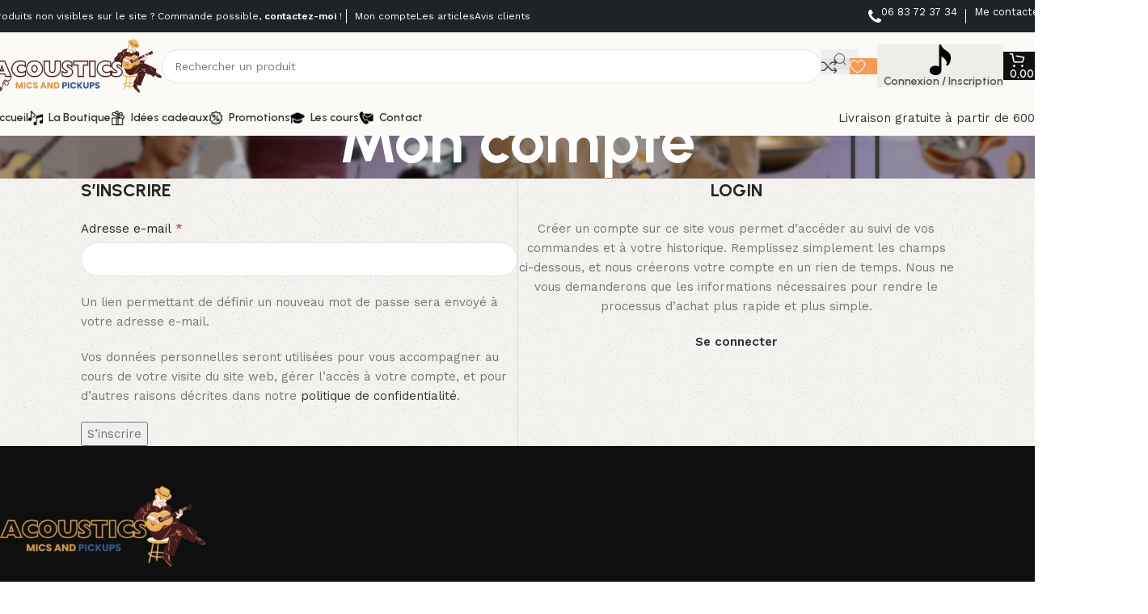

--- FILE ---
content_type: text/html; charset=UTF-8
request_url: https://acoustics-micsandpickups.fr/mon-compte/?action=register
body_size: 46292
content:
<!DOCTYPE html>
<html lang="fr-FR">
<head>
	<meta charset="UTF-8">
	<link rel="profile" href="https://gmpg.org/xfn/11">
	<link rel="pingback" href="https://acoustics-micsandpickups.fr/xmlrpc.php">

	<meta name='robots' content='noindex, follow' />

	<!-- This site is optimized with the Yoast SEO plugin v25.0 - https://yoast.com/wordpress/plugins/seo/ -->
	<title>Mon compte &#8211; Acoustics Mics and Pickups</title>
	<link rel="canonical" href="https://acoustics-micsandpickups.fr/mon-compte/" />
	<meta property="og:locale" content="fr_FR" />
	<meta property="og:type" content="article" />
	<meta property="og:title" content="Mon compte &#8211; Acoustics Mics and Pickups" />
	<meta property="og:url" content="https://acoustics-micsandpickups.fr/mon-compte/" />
	<meta property="og:site_name" content="Acoustics Mics and Pickups" />
	<meta property="og:image" content="https://acoustics-micsandpickups.fr/wp-content/uploads/2024/04/acoustic-mics-and-pick-ups-2.png" />
	<meta property="og:image:width" content="1200" />
	<meta property="og:image:height" content="675" />
	<meta property="og:image:type" content="image/png" />
	<meta name="twitter:card" content="summary_large_image" />
	<script type="application/ld+json" class="yoast-schema-graph">{"@context":"https://schema.org","@graph":[{"@type":"WebPage","@id":"https://acoustics-micsandpickups.fr/mon-compte/","url":"https://acoustics-micsandpickups.fr/mon-compte/","name":"Mon compte &#8211; Acoustics Mics and Pickups","isPartOf":{"@id":"https://acoustics-micsandpickups.fr/#website"},"datePublished":"2023-06-20T15:56:33+00:00","breadcrumb":{"@id":"https://acoustics-micsandpickups.fr/mon-compte/#breadcrumb"},"inLanguage":"fr-FR","potentialAction":[{"@type":"ReadAction","target":["https://acoustics-micsandpickups.fr/mon-compte/"]}]},{"@type":"BreadcrumbList","@id":"https://acoustics-micsandpickups.fr/mon-compte/#breadcrumb","itemListElement":[{"@type":"ListItem","position":1,"name":"Accueil","item":"https://acoustics-micsandpickups.fr/"},{"@type":"ListItem","position":2,"name":"Mon compte"}]},{"@type":"WebSite","@id":"https://acoustics-micsandpickups.fr/#website","url":"https://acoustics-micsandpickups.fr/","name":"Acoustics Mics and Pickups","description":"Vente en ligne d’instruments de musique, amplis, micros, batteries, pianos, câbles et accessoires. Distributeur officiel de FWF Systèmes, Acoustics-Micsandpickups propose les marques Richwood, Medeli, Sennheiser, Stagg et plus. Cours de piano et d’arrangement, conseil personnalisé et passion musicale au cœur de notre démarche.","publisher":{"@id":"https://acoustics-micsandpickups.fr/#organization"},"potentialAction":[{"@type":"SearchAction","target":{"@type":"EntryPoint","urlTemplate":"https://acoustics-micsandpickups.fr/?s={search_term_string}"},"query-input":{"@type":"PropertyValueSpecification","valueRequired":true,"valueName":"search_term_string"}}],"inLanguage":"fr-FR"},{"@type":"Organization","@id":"https://acoustics-micsandpickups.fr/#organization","name":"acoustics-micsandpickups","url":"https://acoustics-micsandpickups.fr/","logo":{"@type":"ImageObject","inLanguage":"fr-FR","@id":"https://acoustics-micsandpickups.fr/#/schema/logo/image/","url":"https://acoustics-micsandpickups.fr/wp-content/uploads/2025/05/azeeza.jpg","contentUrl":"https://acoustics-micsandpickups.fr/wp-content/uploads/2025/05/azeeza.jpg","width":1708,"height":796,"caption":"acoustics-micsandpickups"},"image":{"@id":"https://acoustics-micsandpickups.fr/#/schema/logo/image/"},"sameAs":["https://www.linkedin.com/in/philippe-moreau-835aa487/"]}]}</script>
	<!-- / Yoast SEO plugin. -->


<link rel='dns-prefetch' href='//fonts.googleapis.com' />
<link rel="alternate" type="application/rss+xml" title="Acoustics Mics and Pickups &raquo; Flux" href="https://acoustics-micsandpickups.fr/feed/" />
<link rel="alternate" type="application/rss+xml" title="Acoustics Mics and Pickups &raquo; Flux des commentaires" href="https://acoustics-micsandpickups.fr/comments/feed/" />
<link rel="alternate" title="oEmbed (JSON)" type="application/json+oembed" href="https://acoustics-micsandpickups.fr/wp-json/oembed/1.0/embed?url=https%3A%2F%2Facoustics-micsandpickups.fr%2Fmon-compte%2F" />
<link rel="alternate" title="oEmbed (XML)" type="text/xml+oembed" href="https://acoustics-micsandpickups.fr/wp-json/oembed/1.0/embed?url=https%3A%2F%2Facoustics-micsandpickups.fr%2Fmon-compte%2F&#038;format=xml" />
<style id='wp-img-auto-sizes-contain-inline-css' type='text/css'>
img:is([sizes=auto i],[sizes^="auto," i]){contain-intrinsic-size:3000px 1500px}
/*# sourceURL=wp-img-auto-sizes-contain-inline-css */
</style>
<link rel='stylesheet' id='hfe-widgets-style-css' href='https://acoustics-micsandpickups.fr/wp-content/plugins/header-footer-elementor/inc/widgets-css/frontend.css?ver=2.3.0' type='text/css' media='all' />
<link rel='stylesheet' id='lvca-animate-styles-css' href='https://acoustics-micsandpickups.fr/wp-content/plugins/addons-for-visual-composer/assets/css/animate.css?ver=3.9.3' type='text/css' media='all' />
<link rel='stylesheet' id='lvca-frontend-styles-css' href='https://acoustics-micsandpickups.fr/wp-content/plugins/addons-for-visual-composer/assets/css/lvca-frontend.css?ver=3.9.3' type='text/css' media='all' />
<link rel='stylesheet' id='lvca-icomoon-styles-css' href='https://acoustics-micsandpickups.fr/wp-content/plugins/addons-for-visual-composer/assets/css/icomoon.css?ver=3.9.3' type='text/css' media='all' />
<link rel='stylesheet' id='cartbounty-css' href='https://acoustics-micsandpickups.fr/wp-content/plugins/woo-save-abandoned-carts/public/css/cartbounty-public.css?ver=8.9' type='text/css' media='all' />
<link rel='stylesheet' id='select2-css' href='https://acoustics-micsandpickups.fr/wp-content/plugins/woocommerce/assets/css/select2.css?ver=10.3.7' type='text/css' media='all' />
<style id='woocommerce-inline-inline-css' type='text/css'>
.woocommerce form .form-row .required { visibility: visible; }
/*# sourceURL=woocommerce-inline-inline-css */
</style>
<link rel='stylesheet' id='lvca-accordion-css' href='https://acoustics-micsandpickups.fr/wp-content/plugins/addons-for-visual-composer/includes/addons/accordion/css/style.css?ver=3.9.3' type='text/css' media='all' />
<link rel='stylesheet' id='lvca-slick-css' href='https://acoustics-micsandpickups.fr/wp-content/plugins/addons-for-visual-composer/assets/css/slick.css?ver=3.9.3' type='text/css' media='all' />
<link rel='stylesheet' id='lvca-carousel-css' href='https://acoustics-micsandpickups.fr/wp-content/plugins/addons-for-visual-composer/includes/addons/carousel/css/style.css?ver=3.9.3' type='text/css' media='all' />
<link rel='stylesheet' id='lvca-clients-css' href='https://acoustics-micsandpickups.fr/wp-content/plugins/addons-for-visual-composer/includes/addons/clients/css/style.css?ver=3.9.3' type='text/css' media='all' />
<link rel='stylesheet' id='lvca-heading-css' href='https://acoustics-micsandpickups.fr/wp-content/plugins/addons-for-visual-composer/includes/addons/heading/css/style.css?ver=3.9.3' type='text/css' media='all' />
<link rel='stylesheet' id='lvca-odometers-css' href='https://acoustics-micsandpickups.fr/wp-content/plugins/addons-for-visual-composer/includes/addons/odometers/css/style.css?ver=3.9.3' type='text/css' media='all' />
<link rel='stylesheet' id='lvca-piecharts-css' href='https://acoustics-micsandpickups.fr/wp-content/plugins/addons-for-visual-composer/includes/addons/piecharts/css/style.css?ver=3.9.3' type='text/css' media='all' />
<link rel='stylesheet' id='lvca-posts-carousel-css' href='https://acoustics-micsandpickups.fr/wp-content/plugins/addons-for-visual-composer/includes/addons/posts-carousel/css/style.css?ver=3.9.3' type='text/css' media='all' />
<link rel='stylesheet' id='lvca-pricing-table-css' href='https://acoustics-micsandpickups.fr/wp-content/plugins/addons-for-visual-composer/includes/addons/pricing-table/css/style.css?ver=3.9.3' type='text/css' media='all' />
<link rel='stylesheet' id='lvca-services-css' href='https://acoustics-micsandpickups.fr/wp-content/plugins/addons-for-visual-composer/includes/addons/services/css/style.css?ver=3.9.3' type='text/css' media='all' />
<link rel='stylesheet' id='lvca-stats-bar-css' href='https://acoustics-micsandpickups.fr/wp-content/plugins/addons-for-visual-composer/includes/addons/stats-bar/css/style.css?ver=3.9.3' type='text/css' media='all' />
<link rel='stylesheet' id='lvca-tabs-css' href='https://acoustics-micsandpickups.fr/wp-content/plugins/addons-for-visual-composer/includes/addons/tabs/css/style.css?ver=3.9.3' type='text/css' media='all' />
<link rel='stylesheet' id='lvca-team-members-css' href='https://acoustics-micsandpickups.fr/wp-content/plugins/addons-for-visual-composer/includes/addons/team/css/style.css?ver=3.9.3' type='text/css' media='all' />
<link rel='stylesheet' id='lvca-testimonials-css' href='https://acoustics-micsandpickups.fr/wp-content/plugins/addons-for-visual-composer/includes/addons/testimonials/css/style.css?ver=3.9.3' type='text/css' media='all' />
<link rel='stylesheet' id='lvca-flexslider-css' href='https://acoustics-micsandpickups.fr/wp-content/plugins/addons-for-visual-composer/assets/css/flexslider.css?ver=3.9.3' type='text/css' media='all' />
<link rel='stylesheet' id='lvca-testimonials-slider-css' href='https://acoustics-micsandpickups.fr/wp-content/plugins/addons-for-visual-composer/includes/addons/testimonials-slider/css/style.css?ver=3.9.3' type='text/css' media='all' />
<link rel='stylesheet' id='lvca-portfolio-css' href='https://acoustics-micsandpickups.fr/wp-content/plugins/addons-for-visual-composer/includes/addons/portfolio/css/style.css?ver=3.9.3' type='text/css' media='all' />
<link rel='stylesheet' id='hfe-style-css' href='https://acoustics-micsandpickups.fr/wp-content/plugins/header-footer-elementor/assets/css/header-footer-elementor.css?ver=2.3.0' type='text/css' media='all' />
<link rel='stylesheet' id='elementor-frontend-css' href='https://acoustics-micsandpickups.fr/wp-content/uploads/elementor/css/custom-frontend.min.css?ver=1769069974' type='text/css' media='all' />
<link rel='stylesheet' id='elementor-post-3883-css' href='https://acoustics-micsandpickups.fr/wp-content/uploads/elementor/css/post-3883.css?ver=1769069969' type='text/css' media='all' />
<link rel='stylesheet' id='hfe-elementor-icons-css' href='https://acoustics-micsandpickups.fr/wp-content/plugins/elementor/assets/lib/eicons/css/elementor-icons.min.css?ver=5.34.0' type='text/css' media='all' />
<link rel='stylesheet' id='hfe-icons-list-css' href='https://acoustics-micsandpickups.fr/wp-content/plugins/elementor/assets/css/widget-icon-list.min.css?ver=3.24.3' type='text/css' media='all' />
<link rel='stylesheet' id='hfe-social-icons-css' href='https://acoustics-micsandpickups.fr/wp-content/plugins/elementor/assets/css/widget-social-icons.min.css?ver=3.24.0' type='text/css' media='all' />
<link rel='stylesheet' id='hfe-social-share-icons-brands-css' href='https://acoustics-micsandpickups.fr/wp-content/plugins/elementor/assets/lib/font-awesome/css/brands.css?ver=5.15.3' type='text/css' media='all' />
<link rel='stylesheet' id='hfe-social-share-icons-fontawesome-css' href='https://acoustics-micsandpickups.fr/wp-content/plugins/elementor/assets/lib/font-awesome/css/fontawesome.css?ver=5.15.3' type='text/css' media='all' />
<link rel='stylesheet' id='hfe-nav-menu-icons-css' href='https://acoustics-micsandpickups.fr/wp-content/plugins/elementor/assets/lib/font-awesome/css/solid.css?ver=5.15.3' type='text/css' media='all' />
<link rel='stylesheet' id='elementor-icons-ekiticons-css' href='https://acoustics-micsandpickups.fr/wp-content/plugins/elementskit-lite/modules/elementskit-icon-pack/assets/css/ekiticons.css?ver=3.5.1' type='text/css' media='all' />
<link rel='stylesheet' id='ekit-widget-styles-css' href='https://acoustics-micsandpickups.fr/wp-content/plugins/elementskit-lite/widgets/init/assets/css/widget-styles.css?ver=3.5.1' type='text/css' media='all' />
<link rel='stylesheet' id='ekit-responsive-css' href='https://acoustics-micsandpickups.fr/wp-content/plugins/elementskit-lite/widgets/init/assets/css/responsive.css?ver=3.5.1' type='text/css' media='all' />
<link rel='stylesheet' id='wpr-text-animations-css-css' href='https://acoustics-micsandpickups.fr/wp-content/plugins/royal-elementor-addons/assets/css/lib/animations/text-animations.min.css?ver=1.7.1018' type='text/css' media='all' />
<link rel='stylesheet' id='wpr-addons-css-css' href='https://acoustics-micsandpickups.fr/wp-content/plugins/royal-elementor-addons/assets/css/frontend.min.css?ver=1.7.1018' type='text/css' media='all' />
<link rel='stylesheet' id='font-awesome-5-all-css' href='https://acoustics-micsandpickups.fr/wp-content/plugins/elementor/assets/lib/font-awesome/css/all.min.css?ver=1.7.1018' type='text/css' media='all' />
<link rel='stylesheet' id='woodmart-style-css' href='https://acoustics-micsandpickups.fr/wp-content/themes/woodmart/css/parts/base.min.css?ver=8.1.2' type='text/css' media='all' />
<link rel='stylesheet' id='wd-helpers-wpb-elem-css' href='https://acoustics-micsandpickups.fr/wp-content/themes/woodmart/css/parts/helpers-wpb-elem.min.css?ver=8.1.2' type='text/css' media='all' />
<link rel='stylesheet' id='wd-woo-stripe-css' href='https://acoustics-micsandpickups.fr/wp-content/themes/woodmart/css/parts/int-woo-stripe.min.css?ver=8.1.2' type='text/css' media='all' />
<link rel='stylesheet' id='wd-woo-payments-css' href='https://acoustics-micsandpickups.fr/wp-content/themes/woodmart/css/parts/int-woo-payments.min.css?ver=8.1.2' type='text/css' media='all' />
<link rel='stylesheet' id='wd-woo-paypal-payments-css' href='https://acoustics-micsandpickups.fr/wp-content/themes/woodmart/css/parts/int-woo-paypal-payments.min.css?ver=8.1.2' type='text/css' media='all' />
<link rel='stylesheet' id='wd-elementor-base-css' href='https://acoustics-micsandpickups.fr/wp-content/themes/woodmart/css/parts/int-elem-base.min.css?ver=8.1.2' type='text/css' media='all' />
<link rel='stylesheet' id='wd-woocommerce-base-css' href='https://acoustics-micsandpickups.fr/wp-content/themes/woodmart/css/parts/woocommerce-base.min.css?ver=8.1.2' type='text/css' media='all' />
<link rel='stylesheet' id='wd-mod-star-rating-css' href='https://acoustics-micsandpickups.fr/wp-content/themes/woodmart/css/parts/mod-star-rating.min.css?ver=8.1.2' type='text/css' media='all' />
<link rel='stylesheet' id='wd-woocommerce-block-notices-css' href='https://acoustics-micsandpickups.fr/wp-content/themes/woodmart/css/parts/woo-mod-block-notices.min.css?ver=8.1.2' type='text/css' media='all' />
<link rel='stylesheet' id='wd-select2-css' href='https://acoustics-micsandpickups.fr/wp-content/themes/woodmart/css/parts/woo-lib-select2.min.css?ver=8.1.2' type='text/css' media='all' />
<link rel='stylesheet' id='wd-woo-mod-shop-table-css' href='https://acoustics-micsandpickups.fr/wp-content/themes/woodmart/css/parts/woo-mod-shop-table.min.css?ver=8.1.2' type='text/css' media='all' />
<link rel='stylesheet' id='wd-woo-mod-grid-css' href='https://acoustics-micsandpickups.fr/wp-content/themes/woodmart/css/parts/woo-mod-grid.min.css?ver=8.1.2' type='text/css' media='all' />
<link rel='stylesheet' id='wd-woo-opt-free-progress-bar-css' href='https://acoustics-micsandpickups.fr/wp-content/themes/woodmart/css/parts/woo-opt-free-progress-bar.min.css?ver=8.1.2' type='text/css' media='all' />
<link rel='stylesheet' id='wd-woo-mod-progress-bar-css' href='https://acoustics-micsandpickups.fr/wp-content/themes/woodmart/css/parts/woo-mod-progress-bar.min.css?ver=8.1.2' type='text/css' media='all' />
<link rel='stylesheet' id='wd-woo-mod-order-details-css' href='https://acoustics-micsandpickups.fr/wp-content/themes/woodmart/css/parts/woo-mod-order-details.min.css?ver=8.1.2' type='text/css' media='all' />
<link rel='stylesheet' id='wd-page-my-account-css' href='https://acoustics-micsandpickups.fr/wp-content/themes/woodmart/css/parts/woo-page-my-account.min.css?ver=8.1.2' type='text/css' media='all' />
<link rel='stylesheet' id='wd-wp-blocks-css' href='https://acoustics-micsandpickups.fr/wp-content/themes/woodmart/css/parts/wp-blocks.min.css?ver=8.1.2' type='text/css' media='all' />
<link rel='stylesheet' id='wd-woo-opt-demo-store-css' href='https://acoustics-micsandpickups.fr/wp-content/themes/woodmart/css/parts/woo-opt-demo-store.min.css?ver=8.1.2' type='text/css' media='all' />
<link rel='stylesheet' id='wd-header-base-css' href='https://acoustics-micsandpickups.fr/wp-content/themes/woodmart/css/parts/header-base.min.css?ver=8.1.2' type='text/css' media='all' />
<link rel='stylesheet' id='wd-mod-tools-css' href='https://acoustics-micsandpickups.fr/wp-content/themes/woodmart/css/parts/mod-tools.min.css?ver=8.1.2' type='text/css' media='all' />
<link rel='stylesheet' id='wd-header-elements-base-css' href='https://acoustics-micsandpickups.fr/wp-content/themes/woodmart/css/parts/header-el-base.min.css?ver=8.1.2' type='text/css' media='all' />
<link rel='stylesheet' id='wd-info-box-css' href='https://acoustics-micsandpickups.fr/wp-content/themes/woodmart/css/parts/el-info-box.min.css?ver=8.1.2' type='text/css' media='all' />
<link rel='stylesheet' id='wd-header-search-css' href='https://acoustics-micsandpickups.fr/wp-content/themes/woodmart/css/parts/header-el-search.min.css?ver=8.1.2' type='text/css' media='all' />
<link rel='stylesheet' id='wd-header-search-form-css' href='https://acoustics-micsandpickups.fr/wp-content/themes/woodmart/css/parts/header-el-search-form.min.css?ver=8.1.2' type='text/css' media='all' />
<link rel='stylesheet' id='wd-wd-search-results-css' href='https://acoustics-micsandpickups.fr/wp-content/themes/woodmart/css/parts/wd-search-results.min.css?ver=8.1.2' type='text/css' media='all' />
<link rel='stylesheet' id='wd-wd-search-form-css' href='https://acoustics-micsandpickups.fr/wp-content/themes/woodmart/css/parts/wd-search-form.min.css?ver=8.1.2' type='text/css' media='all' />
<link rel='stylesheet' id='wd-woo-mod-login-form-css' href='https://acoustics-micsandpickups.fr/wp-content/themes/woodmart/css/parts/woo-mod-login-form.min.css?ver=8.1.2' type='text/css' media='all' />
<link rel='stylesheet' id='wd-header-my-account-css' href='https://acoustics-micsandpickups.fr/wp-content/themes/woodmart/css/parts/header-el-my-account.min.css?ver=8.1.2' type='text/css' media='all' />
<link rel='stylesheet' id='wd-header-cart-side-css' href='https://acoustics-micsandpickups.fr/wp-content/themes/woodmart/css/parts/header-el-cart-side.min.css?ver=8.1.2' type='text/css' media='all' />
<link rel='stylesheet' id='wd-header-cart-css' href='https://acoustics-micsandpickups.fr/wp-content/themes/woodmart/css/parts/header-el-cart.min.css?ver=8.1.2' type='text/css' media='all' />
<link rel='stylesheet' id='wd-widget-shopping-cart-css' href='https://acoustics-micsandpickups.fr/wp-content/themes/woodmart/css/parts/woo-widget-shopping-cart.min.css?ver=8.1.2' type='text/css' media='all' />
<link rel='stylesheet' id='wd-widget-product-list-css' href='https://acoustics-micsandpickups.fr/wp-content/themes/woodmart/css/parts/woo-widget-product-list.min.css?ver=8.1.2' type='text/css' media='all' />
<link rel='stylesheet' id='wd-header-mobile-nav-dropdown-css' href='https://acoustics-micsandpickups.fr/wp-content/themes/woodmart/css/parts/header-el-mobile-nav-dropdown.min.css?ver=8.1.2' type='text/css' media='all' />
<link rel='stylesheet' id='wd-mod-tools-design-8-css' href='https://acoustics-micsandpickups.fr/wp-content/themes/woodmart/css/parts/mod-tools-design-8.min.css?ver=8.1.2' type='text/css' media='all' />
<link rel='stylesheet' id='wd-header-mod-content-calc-css' href='https://acoustics-micsandpickups.fr/wp-content/themes/woodmart/css/parts/header-mod-content-calc.min.css?ver=8.1.2' type='text/css' media='all' />
<link rel='stylesheet' id='wd-button-css' href='https://acoustics-micsandpickups.fr/wp-content/themes/woodmart/css/parts/el-button.min.css?ver=8.1.2' type='text/css' media='all' />
<link rel='stylesheet' id='wd-page-title-css' href='https://acoustics-micsandpickups.fr/wp-content/themes/woodmart/css/parts/page-title.min.css?ver=8.1.2' type='text/css' media='all' />
<link rel='stylesheet' id='wd-woo-page-login-register-css' href='https://acoustics-micsandpickups.fr/wp-content/themes/woodmart/css/parts/woo-page-login-register.min.css?ver=8.1.2' type='text/css' media='all' />
<link rel='stylesheet' id='wd-widget-collapse-css' href='https://acoustics-micsandpickups.fr/wp-content/themes/woodmart/css/parts/opt-widget-collapse.min.css?ver=8.1.2' type='text/css' media='all' />
<link rel='stylesheet' id='wd-footer-base-css' href='https://acoustics-micsandpickups.fr/wp-content/themes/woodmart/css/parts/footer-base.min.css?ver=8.1.2' type='text/css' media='all' />
<link rel='stylesheet' id='wd-mod-animations-keyframes-css' href='https://acoustics-micsandpickups.fr/wp-content/themes/woodmart/css/parts/mod-animations-keyframes.min.css?ver=8.1.2' type='text/css' media='all' />
<link rel='stylesheet' id='wd-section-title-css' href='https://acoustics-micsandpickups.fr/wp-content/themes/woodmart/css/parts/el-section-title.min.css?ver=8.1.2' type='text/css' media='all' />
<link rel='stylesheet' id='wd-mod-nav-menu-label-css' href='https://acoustics-micsandpickups.fr/wp-content/themes/woodmart/css/parts/mod-nav-menu-label.min.css?ver=8.1.2' type='text/css' media='all' />
<link rel='stylesheet' id='wd-scroll-top-css' href='https://acoustics-micsandpickups.fr/wp-content/themes/woodmart/css/parts/opt-scrolltotop.min.css?ver=8.1.2' type='text/css' media='all' />
<link rel='stylesheet' id='wd-header-my-account-sidebar-css' href='https://acoustics-micsandpickups.fr/wp-content/themes/woodmart/css/parts/header-el-my-account-sidebar.min.css?ver=8.1.2' type='text/css' media='all' />
<link rel='stylesheet' id='wd-bottom-toolbar-css' href='https://acoustics-micsandpickups.fr/wp-content/themes/woodmart/css/parts/opt-bottom-toolbar.min.css?ver=8.1.2' type='text/css' media='all' />
<link rel='stylesheet' id='xts-style-header_937146-css' href='https://acoustics-micsandpickups.fr/wp-content/uploads/2025/11/xts-header_937146-1764150016.css?ver=8.1.2' type='text/css' media='all' />
<link rel='stylesheet' id='xts-style-theme_settings_default-css' href='https://acoustics-micsandpickups.fr/wp-content/uploads/2026/01/xts-theme_settings_default-1769725385.css?ver=8.1.2' type='text/css' media='all' />
<link rel='stylesheet' id='xts-google-fonts-css' href='https://fonts.googleapis.com/css?family=Work+Sans%3A400%2C600%7CUrbanist%3A400%2C600%2C700%2C800&#038;display=swap&#038;ver=8.1.2' type='text/css' media='all' />
<link rel='stylesheet' id='bdt-uikit-css' href='https://acoustics-micsandpickups.fr/wp-content/plugins/bdthemes-prime-slider-lite/assets/css/bdt-uikit.css?ver=3.21.7' type='text/css' media='all' />
<link rel='stylesheet' id='prime-slider-site-css' href='https://acoustics-micsandpickups.fr/wp-content/plugins/bdthemes-prime-slider-lite/assets/css/prime-slider-site.css?ver=3.17.11' type='text/css' media='all' />
<link rel='stylesheet' id='elementor-gf-local-roboto-css' href='https://acoustics-micsandpickups.fr/wp-content/uploads/elementor/google-fonts/css/roboto.css?ver=1747358125' type='text/css' media='all' />
<link rel='stylesheet' id='elementor-gf-local-robotoslab-css' href='https://acoustics-micsandpickups.fr/wp-content/uploads/elementor/google-fonts/css/robotoslab.css?ver=1747358127' type='text/css' media='all' />
<script type="text/javascript" data-cfasync="false" src="https://acoustics-micsandpickups.fr/wp-includes/js/jquery/jquery.min.js?ver=3.7.1" id="jquery-core-js"></script>
<script type="text/javascript" data-cfasync="false" src="https://acoustics-micsandpickups.fr/wp-includes/js/jquery/jquery-migrate.min.js?ver=3.4.1" id="jquery-migrate-js"></script>
<script type="text/javascript" id="jquery-js-after">
/* <![CDATA[ */
!function($){"use strict";$(document).ready(function(){$(this).scrollTop()>100&&$(".hfe-scroll-to-top-wrap").removeClass("hfe-scroll-to-top-hide"),$(window).scroll(function(){$(this).scrollTop()<100?$(".hfe-scroll-to-top-wrap").fadeOut(300):$(".hfe-scroll-to-top-wrap").fadeIn(300)}),$(".hfe-scroll-to-top-wrap").on("click",function(){$("html, body").animate({scrollTop:0},300);return!1})})}(jQuery);
jQuery(function(a){a("a").each(function(){a(this).attr("href")&&-1!=a(this).attr("href").indexOf("generate_wpo_wcpdf")&&a(this).attr("target","_blank")})});
//# sourceURL=jquery-js-after
/* ]]> */
</script>
<script type="text/javascript" src="https://acoustics-micsandpickups.fr/wp-content/plugins/addons-for-visual-composer/assets/js/jquery.waypoints.min.js?ver=3.9.3" id="lvca-waypoints-js"></script>
<script type="text/javascript" id="lvca-frontend-scripts-js-extra">
/* <![CDATA[ */
var lvca_settings = {"mobile_width":"780","custom_css":""};
//# sourceURL=lvca-frontend-scripts-js-extra
/* ]]> */
</script>
<script type="text/javascript" src="https://acoustics-micsandpickups.fr/wp-content/plugins/addons-for-visual-composer/assets/js/lvca-frontend.min.js?ver=3.9.3" id="lvca-frontend-scripts-js"></script>
<script type="text/javascript" src="https://acoustics-micsandpickups.fr/wp-includes/js/dist/hooks.min.js?ver=dd5603f07f9220ed27f1" id="wp-hooks-js"></script>
<script type="text/javascript" id="say-what-js-js-extra">
/* <![CDATA[ */
var say_what_data = {"replacements":{"woodmart|Your order qualifies for free shipping!|":"Votre commande vous donne droit \u00e0 la livraison gratuite !","woodmart-core|Your order qualifies for free shipping!|":"Votre commande vous donne droit \u00e0 la livraison gratuite !"}};
//# sourceURL=say-what-js-js-extra
/* ]]> */
</script>
<script type="text/javascript" src="https://acoustics-micsandpickups.fr/wp-content/plugins/say-what/assets/build/frontend.js?ver=fd31684c45e4d85aeb4e" id="say-what-js-js"></script>
<script type="text/javascript" id="cartbounty-exit-intent-js-extra">
/* <![CDATA[ */
var cartbounty_ei = {"hours":"1","product_count":"0"};
//# sourceURL=cartbounty-exit-intent-js-extra
/* ]]> */
</script>
<script type="text/javascript" src="https://acoustics-micsandpickups.fr/wp-content/plugins/woo-save-abandoned-carts/public/js/cartbounty-public-exit-intent.js?ver=8.9" id="cartbounty-exit-intent-js"></script>
<script type="text/javascript" id="cartbounty-js-extra">
/* <![CDATA[ */
var cartbounty_co = {"save_custom_fields":"1","checkout_fields":"#email, #billing_email, #billing-country, #billing_country, #billing-first_name, #billing_first_name, #billing-last_name, #billing_last_name, #billing-company, #billing_company, #billing-address_1, #billing_address_1, #billing-address_2, #billing_address_2, #billing-city, #billing_city, #billing-state, #billing_state, #billing-postcode, #billing_postcode, #billing-phone, #billing_phone, #shipping-country, #shipping_country, #shipping-first_name, #shipping_first_name, #shipping-last_name, #shipping_last_name, #shipping-company, #shipping_company, #shipping-address_1, #shipping_address_1, #shipping-address_2, #shipping_address_2, #shipping-city, #shipping_city, #shipping-state, #shipping_state, #shipping-postcode, #shipping_postcode, #shipping-phone, #checkbox-control-1, #ship-to-different-address-checkbox, #checkbox-control-0, #createaccount, #checkbox-control-2, #order-notes textarea, #order_comments","custom_email_selectors":".cartbounty-custom-email-field, .login #username, .wpforms-container input[type=\"email\"], .sgpb-form input[type=\"email\"], .pum-container input[type=\"email\"], .nf-form-cont input[type=\"email\"], .wpcf7 input[type=\"email\"], .fluentform input[type=\"email\"], .sib_signup_form input[type=\"email\"], .mailpoet_form input[type=\"email\"], .tnp input[type=\"email\"], .om-element input[type=\"email\"], .om-holder input[type=\"email\"], .poptin-popup input[type=\"email\"], .gform_wrapper input[type=\"email\"], .paoc-popup input[type=\"email\"], .ays-pb-form input[type=\"email\"], .hustle-form input[type=\"email\"], .et_pb_section input[type=\"email\"], .brave_form_form input[type=\"email\"], .ppsPopupShell input[type=\"email\"], .xoo-el-container input[type=\"email\"], .xoo-el-container input[name=\"xoo-el-username\"]","custom_phone_selectors":".cartbounty-custom-phone-field, .wpforms-container input[type=\"tel\"], .sgpb-form input[type=\"tel\"], .nf-form-cont input[type=\"tel\"], .wpcf7 input[type=\"tel\"], .fluentform input[type=\"tel\"], .om-element input[type=\"tel\"], .om-holder input[type=\"tel\"], .poptin-popup input[type=\"tel\"], .gform_wrapper input[type=\"tel\"], .paoc-popup input[type=\"tel\"], .ays-pb-form input[type=\"tel\"], .hustle-form input[name=\"phone\"], .et_pb_section input[type=\"tel\"], .xoo-el-container input[type=\"tel\"]","custom_button_selectors":".cartbounty-add-to-cart, .add_to_cart_button, .ajax_add_to_cart, .single_add_to_cart_button, .yith-wfbt-submit-button","consent_field":"","email_validation":"^[^\\s@]+@[^\\s@]+\\.[^\\s@]{2,}$","phone_validation":"^[+0-9\\s]\\s?\\d[0-9\\s-.]{6,30}$","nonce":"892ddf9cb7","ajaxurl":"https://acoustics-micsandpickups.fr/wp-admin/admin-ajax.php"};
//# sourceURL=cartbounty-js-extra
/* ]]> */
</script>
<script type="text/javascript" src="https://acoustics-micsandpickups.fr/wp-content/plugins/woo-save-abandoned-carts/public/js/cartbounty-public.js?ver=8.9" id="cartbounty-js"></script>
<script type="text/javascript" src="https://acoustics-micsandpickups.fr/wp-content/plugins/woocommerce/assets/js/jquery-blockui/jquery.blockUI.min.js?ver=2.7.0-wc.10.3.7" id="wc-jquery-blockui-js" defer="defer" data-wp-strategy="defer"></script>
<script type="text/javascript" id="wc-add-to-cart-js-extra">
/* <![CDATA[ */
var wc_add_to_cart_params = {"ajax_url":"/wp-admin/admin-ajax.php","wc_ajax_url":"/?wc-ajax=%%endpoint%%","i18n_view_cart":"Voir le panier","cart_url":"https://acoustics-micsandpickups.fr/panier/","is_cart":"","cart_redirect_after_add":"no"};
//# sourceURL=wc-add-to-cart-js-extra
/* ]]> */
</script>
<script type="text/javascript" src="https://acoustics-micsandpickups.fr/wp-content/plugins/woocommerce/assets/js/frontend/add-to-cart.min.js?ver=10.3.7" id="wc-add-to-cart-js" defer="defer" data-wp-strategy="defer"></script>
<script type="text/javascript" src="https://acoustics-micsandpickups.fr/wp-content/plugins/woocommerce/assets/js/selectWoo/selectWoo.full.min.js?ver=1.0.9-wc.10.3.7" id="selectWoo-js" defer="defer" data-wp-strategy="defer"></script>
<script type="text/javascript" src="https://acoustics-micsandpickups.fr/wp-content/plugins/woocommerce/assets/js/frontend/account-i18n.min.js?ver=10.3.7" id="wc-account-i18n-js" defer="defer" data-wp-strategy="defer"></script>
<script type="text/javascript" src="https://acoustics-micsandpickups.fr/wp-content/plugins/woocommerce/assets/js/js-cookie/js.cookie.min.js?ver=2.1.4-wc.10.3.7" id="wc-js-cookie-js" defer="defer" data-wp-strategy="defer"></script>
<script type="text/javascript" id="woocommerce-js-extra">
/* <![CDATA[ */
var woocommerce_params = {"ajax_url":"/wp-admin/admin-ajax.php","wc_ajax_url":"/?wc-ajax=%%endpoint%%","i18n_password_show":"Afficher le mot de passe","i18n_password_hide":"Masquer le mot de passe"};
//# sourceURL=woocommerce-js-extra
/* ]]> */
</script>
<script type="text/javascript" src="https://acoustics-micsandpickups.fr/wp-content/plugins/woocommerce/assets/js/frontend/woocommerce.min.js?ver=10.3.7" id="woocommerce-js" defer="defer" data-wp-strategy="defer"></script>
<script type="text/javascript" src="https://acoustics-micsandpickups.fr/wp-content/plugins/addons-for-visual-composer/includes/addons/accordion/js/accordion.min.js?ver=3.9.3" id="lvca-accordion-js"></script>
<script type="text/javascript" src="https://acoustics-micsandpickups.fr/wp-content/plugins/addons-for-visual-composer/assets/js/slick.min.js?ver=3.9.3" id="lvca-slick-carousel-js"></script>
<script type="text/javascript" src="https://acoustics-micsandpickups.fr/wp-content/plugins/addons-for-visual-composer/assets/js/jquery.stats.min.js?ver=3.9.3" id="lvca-stats-js"></script>
<script type="text/javascript" src="https://acoustics-micsandpickups.fr/wp-content/plugins/addons-for-visual-composer/includes/addons/odometers/js/odometer.min.js?ver=3.9.3" id="lvca-odometers-js"></script>
<script type="text/javascript" src="https://acoustics-micsandpickups.fr/wp-content/plugins/addons-for-visual-composer/includes/addons/piecharts/js/piechart.min.js?ver=3.9.3" id="lvca-piecharts-js"></script>
<script type="text/javascript" src="https://acoustics-micsandpickups.fr/wp-content/plugins/addons-for-visual-composer/includes/addons/posts-carousel/js/posts-carousel.min.js?ver=3.9.3" id="lvca-post-carousel-js"></script>
<script type="text/javascript" src="https://acoustics-micsandpickups.fr/wp-content/plugins/addons-for-visual-composer/includes/addons/spacer/js/spacer.min.js?ver=3.9.3" id="lvca-spacer-js"></script>
<script type="text/javascript" src="https://acoustics-micsandpickups.fr/wp-content/plugins/addons-for-visual-composer/includes/addons/services/js/services.min.js?ver=3.9.3" id="lvca-services-js"></script>
<script type="text/javascript" src="https://acoustics-micsandpickups.fr/wp-content/plugins/addons-for-visual-composer/includes/addons/stats-bar/js/stats-bar.min.js?ver=3.9.3" id="lvca-stats-bar-js"></script>
<script type="text/javascript" src="https://acoustics-micsandpickups.fr/wp-content/plugins/addons-for-visual-composer/includes/addons/tabs/js/tabs.min.js?ver=3.9.3" id="lvca-tabs-js"></script>
<script type="text/javascript" src="https://acoustics-micsandpickups.fr/wp-content/plugins/addons-for-visual-composer/assets/js/jquery.flexslider.min.js?ver=3.9.3" id="lvca-flexslider-js"></script>
<script type="text/javascript" src="https://acoustics-micsandpickups.fr/wp-content/plugins/addons-for-visual-composer/includes/addons/testimonials-slider/js/testimonials.min.js?ver=3.9.3" id="lvca-testimonials-slider-js"></script>
<script type="text/javascript" src="https://acoustics-micsandpickups.fr/wp-content/plugins/addons-for-visual-composer/assets/js/isotope.pkgd.min.js?ver=3.9.3" id="lvca-isotope-js"></script>
<script type="text/javascript" src="https://acoustics-micsandpickups.fr/wp-content/plugins/addons-for-visual-composer/assets/js/imagesloaded.pkgd.min.js?ver=3.9.3" id="lvca-imagesloaded-js"></script>
<script type="text/javascript" src="https://acoustics-micsandpickups.fr/wp-content/plugins/addons-for-visual-composer/includes/addons/portfolio/js/portfolio.min.js?ver=3.9.3" id="lvca-portfolio-js"></script>
<script type="text/javascript" id="WCPAY_ASSETS-js-extra">
/* <![CDATA[ */
var wcpayAssets = {"url":"https://acoustics-micsandpickups.fr/wp-content/plugins/woocommerce-payments/dist/"};
//# sourceURL=WCPAY_ASSETS-js-extra
/* ]]> */
</script>
<script type="text/javascript" src="https://acoustics-micsandpickups.fr/wp-content/themes/woodmart/js/libs/device.min.js?ver=8.1.2" id="wd-device-library-js"></script>
<script type="text/javascript" src="https://acoustics-micsandpickups.fr/wp-content/themes/woodmart/js/scripts/global/scrollBar.min.js?ver=8.1.2" id="wd-scrollbar-js"></script>
<script type="text/javascript" src="https://acoustics-micsandpickups.fr/wp-content/plugins/bdthemes-prime-slider-lite/assets/js/bdt-uikit.min.js?ver=3.21.7" id="bdt-uikit-js"></script>
<link rel="https://api.w.org/" href="https://acoustics-micsandpickups.fr/wp-json/" /><link rel="alternate" title="JSON" type="application/json" href="https://acoustics-micsandpickups.fr/wp-json/wp/v2/pages/10" /><link rel="EditURI" type="application/rsd+xml" title="RSD" href="https://acoustics-micsandpickups.fr/xmlrpc.php?rsd" />
<meta name="generator" content="WordPress 6.9" />
<meta name="generator" content="WooCommerce 10.3.7" />
<link rel='shortlink' href='https://acoustics-micsandpickups.fr/?p=10' />
        <script type="text/javascript">
            (function () {
                window.lvca_fs = {can_use_premium_code: false};
            })();
        </script>
        					<meta name="viewport" content="width=device-width, initial-scale=1.0, maximum-scale=1.0, user-scalable=no">
											<link rel="preload" as="font" href="https://acoustics-micsandpickups.fr/wp-content/themes/woodmart/fonts/woodmart-font-2-400.woff2?v=8.1.2" type="font/woff2" crossorigin>
						<noscript><style>.woocommerce-product-gallery{ opacity: 1 !important; }</style></noscript>
	<style type="text/css">.recentcomments a{display:inline !important;padding:0 !important;margin:0 !important;}</style>			<style>
				.e-con.e-parent:nth-of-type(n+4):not(.e-lazyloaded):not(.e-no-lazyload),
				.e-con.e-parent:nth-of-type(n+4):not(.e-lazyloaded):not(.e-no-lazyload) * {
					background-image: none !important;
				}
				@media screen and (max-height: 1024px) {
					.e-con.e-parent:nth-of-type(n+3):not(.e-lazyloaded):not(.e-no-lazyload),
					.e-con.e-parent:nth-of-type(n+3):not(.e-lazyloaded):not(.e-no-lazyload) * {
						background-image: none !important;
					}
				}
				@media screen and (max-height: 640px) {
					.e-con.e-parent:nth-of-type(n+2):not(.e-lazyloaded):not(.e-no-lazyload),
					.e-con.e-parent:nth-of-type(n+2):not(.e-lazyloaded):not(.e-no-lazyload) * {
						background-image: none !important;
					}
				}
			</style>
			<link rel="icon" href="https://acoustics-micsandpickups.fr/wp-content/uploads/2025/05/cropped-zdazdzda-32x32.png" sizes="32x32" />
<link rel="icon" href="https://acoustics-micsandpickups.fr/wp-content/uploads/2025/05/cropped-zdazdzda-192x192.png" sizes="192x192" />
<link rel="apple-touch-icon" href="https://acoustics-micsandpickups.fr/wp-content/uploads/2025/05/cropped-zdazdzda-180x180.png" />
<meta name="msapplication-TileImage" content="https://acoustics-micsandpickups.fr/wp-content/uploads/2025/05/cropped-zdazdzda-270x270.png" />
		<style type="text/css" id="wp-custom-css">
			
.woocommerce-store-notice {
  display: none !important;
}

.main-page-wrapper {
  margin-top: -40px;
  padding-top: 0px;
  min-height: 50vh;
  background-color: var(--wd-main-bgcolor);
}

.wd-dropdown-menu.wd-design-default {
  --wd-dropdown-width: 320px;
}

.pagin-style-2 .flickity-page-dots li {
  
  color: #fff !important;
 
}
.height-full  {
  height:100vh !important;
	margin-top: -80px;
}
.vc_custom_1701505836288 img {
  width:100% !important;
  background-repeat: no-repeat;
}


.wd-page-title .container {
    display: flex
;
    flex-direction: column;
    gap: 10px;
    align-items: center;
    text-align: center;
}



.woocommerce-mini-cart__total {
  
    margin-left: 15px;
    margin-right: 35px;

}


.widget_shopping_cart .wd-free-progress-bar {
    margin-bottom: 0;
    padding-block: 15px;
    margin-left: 15px;
    border-top: 1px solid var(--brdcolor-gray-300);
}





@media (max-width: 767px) {
  .wd-page-title {
    padding-top: 50px; /* Ajuste selon la hauteur de ton header mobile */
  }
}
@media (max-width: 767px) {
  .wd-page-title .container {
   margin-BOTTOM: 20px;
    margin-top: 20px;
  }
}


/* Cacher le breadcrumb uniquement sur la page panier */
body.woocommerce-cart .woocommerce-breadcrumb {
  display: none;
}

/* Cacher le titre généré automatiquement si besoin */
body.woocommerce-cart .page-title {
  display: none;
}



@media only screen and (max-width: 768px) {
  .title-design-centered {
    --wd-align: center;
    margin-top: 6%;
  }
}



.wd-side-hidden.wd-left {
	
	--wd-side-hidden-w: min(380px, 400vw);
	
}








		</style>
		<style>
		
		</style><style id="wpr_lightbox_styles">
				.lg-backdrop {
					background-color: rgba(0,0,0,0.6) !important;
				}
				.lg-toolbar,
				.lg-dropdown {
					background-color: rgba(0,0,0,0.8) !important;
				}
				.lg-dropdown:after {
					border-bottom-color: rgba(0,0,0,0.8) !important;
				}
				.lg-sub-html {
					background-color: rgba(0,0,0,0.8) !important;
				}
				.lg-thumb-outer,
				.lg-progress-bar {
					background-color: #444444 !important;
				}
				.lg-progress {
					background-color: #a90707 !important;
				}
				.lg-icon {
					color: #efefef !important;
					font-size: 20px !important;
				}
				.lg-icon.lg-toogle-thumb {
					font-size: 24px !important;
				}
				.lg-icon:hover,
				.lg-dropdown-text:hover {
					color: #ffffff !important;
				}
				.lg-sub-html,
				.lg-dropdown-text {
					color: #efefef !important;
					font-size: 14px !important;
				}
				#lg-counter {
					color: #efefef !important;
					font-size: 14px !important;
				}
				.lg-prev,
				.lg-next {
					font-size: 35px !important;
				}

				/* Defaults */
				.lg-icon {
				background-color: transparent !important;
				}

				#lg-counter {
				opacity: 0.9;
				}

				.lg-thumb-outer {
				padding: 0 10px;
				}

				.lg-thumb-item {
				border-radius: 0 !important;
				border: none !important;
				opacity: 0.5;
				}

				.lg-thumb-item.active {
					opacity: 1;
				}
	         </style><link rel='stylesheet' id='wc-blocks-style-css' href='https://acoustics-micsandpickups.fr/wp-content/plugins/woocommerce/assets/client/blocks/wc-blocks.css?ver=wc-10.3.7' type='text/css' media='all' />
<style id='global-styles-inline-css' type='text/css'>
:root{--wp--preset--aspect-ratio--square: 1;--wp--preset--aspect-ratio--4-3: 4/3;--wp--preset--aspect-ratio--3-4: 3/4;--wp--preset--aspect-ratio--3-2: 3/2;--wp--preset--aspect-ratio--2-3: 2/3;--wp--preset--aspect-ratio--16-9: 16/9;--wp--preset--aspect-ratio--9-16: 9/16;--wp--preset--color--black: #000000;--wp--preset--color--cyan-bluish-gray: #abb8c3;--wp--preset--color--white: #ffffff;--wp--preset--color--pale-pink: #f78da7;--wp--preset--color--vivid-red: #cf2e2e;--wp--preset--color--luminous-vivid-orange: #ff6900;--wp--preset--color--luminous-vivid-amber: #fcb900;--wp--preset--color--light-green-cyan: #7bdcb5;--wp--preset--color--vivid-green-cyan: #00d084;--wp--preset--color--pale-cyan-blue: #8ed1fc;--wp--preset--color--vivid-cyan-blue: #0693e3;--wp--preset--color--vivid-purple: #9b51e0;--wp--preset--gradient--vivid-cyan-blue-to-vivid-purple: linear-gradient(135deg,rgb(6,147,227) 0%,rgb(155,81,224) 100%);--wp--preset--gradient--light-green-cyan-to-vivid-green-cyan: linear-gradient(135deg,rgb(122,220,180) 0%,rgb(0,208,130) 100%);--wp--preset--gradient--luminous-vivid-amber-to-luminous-vivid-orange: linear-gradient(135deg,rgb(252,185,0) 0%,rgb(255,105,0) 100%);--wp--preset--gradient--luminous-vivid-orange-to-vivid-red: linear-gradient(135deg,rgb(255,105,0) 0%,rgb(207,46,46) 100%);--wp--preset--gradient--very-light-gray-to-cyan-bluish-gray: linear-gradient(135deg,rgb(238,238,238) 0%,rgb(169,184,195) 100%);--wp--preset--gradient--cool-to-warm-spectrum: linear-gradient(135deg,rgb(74,234,220) 0%,rgb(151,120,209) 20%,rgb(207,42,186) 40%,rgb(238,44,130) 60%,rgb(251,105,98) 80%,rgb(254,248,76) 100%);--wp--preset--gradient--blush-light-purple: linear-gradient(135deg,rgb(255,206,236) 0%,rgb(152,150,240) 100%);--wp--preset--gradient--blush-bordeaux: linear-gradient(135deg,rgb(254,205,165) 0%,rgb(254,45,45) 50%,rgb(107,0,62) 100%);--wp--preset--gradient--luminous-dusk: linear-gradient(135deg,rgb(255,203,112) 0%,rgb(199,81,192) 50%,rgb(65,88,208) 100%);--wp--preset--gradient--pale-ocean: linear-gradient(135deg,rgb(255,245,203) 0%,rgb(182,227,212) 50%,rgb(51,167,181) 100%);--wp--preset--gradient--electric-grass: linear-gradient(135deg,rgb(202,248,128) 0%,rgb(113,206,126) 100%);--wp--preset--gradient--midnight: linear-gradient(135deg,rgb(2,3,129) 0%,rgb(40,116,252) 100%);--wp--preset--font-size--small: 13px;--wp--preset--font-size--medium: 20px;--wp--preset--font-size--large: 36px;--wp--preset--font-size--x-large: 42px;--wp--preset--spacing--20: 0.44rem;--wp--preset--spacing--30: 0.67rem;--wp--preset--spacing--40: 1rem;--wp--preset--spacing--50: 1.5rem;--wp--preset--spacing--60: 2.25rem;--wp--preset--spacing--70: 3.38rem;--wp--preset--spacing--80: 5.06rem;--wp--preset--shadow--natural: 6px 6px 9px rgba(0, 0, 0, 0.2);--wp--preset--shadow--deep: 12px 12px 50px rgba(0, 0, 0, 0.4);--wp--preset--shadow--sharp: 6px 6px 0px rgba(0, 0, 0, 0.2);--wp--preset--shadow--outlined: 6px 6px 0px -3px rgb(255, 255, 255), 6px 6px rgb(0, 0, 0);--wp--preset--shadow--crisp: 6px 6px 0px rgb(0, 0, 0);}:where(body) { margin: 0; }.wp-site-blocks > .alignleft { float: left; margin-right: 2em; }.wp-site-blocks > .alignright { float: right; margin-left: 2em; }.wp-site-blocks > .aligncenter { justify-content: center; margin-left: auto; margin-right: auto; }:where(.is-layout-flex){gap: 0.5em;}:where(.is-layout-grid){gap: 0.5em;}.is-layout-flow > .alignleft{float: left;margin-inline-start: 0;margin-inline-end: 2em;}.is-layout-flow > .alignright{float: right;margin-inline-start: 2em;margin-inline-end: 0;}.is-layout-flow > .aligncenter{margin-left: auto !important;margin-right: auto !important;}.is-layout-constrained > .alignleft{float: left;margin-inline-start: 0;margin-inline-end: 2em;}.is-layout-constrained > .alignright{float: right;margin-inline-start: 2em;margin-inline-end: 0;}.is-layout-constrained > .aligncenter{margin-left: auto !important;margin-right: auto !important;}.is-layout-constrained > :where(:not(.alignleft):not(.alignright):not(.alignfull)){margin-left: auto !important;margin-right: auto !important;}body .is-layout-flex{display: flex;}.is-layout-flex{flex-wrap: wrap;align-items: center;}.is-layout-flex > :is(*, div){margin: 0;}body .is-layout-grid{display: grid;}.is-layout-grid > :is(*, div){margin: 0;}body{padding-top: 0px;padding-right: 0px;padding-bottom: 0px;padding-left: 0px;}a:where(:not(.wp-element-button)){text-decoration: none;}:root :where(.wp-element-button, .wp-block-button__link){background-color: #32373c;border-width: 0;color: #fff;font-family: inherit;font-size: inherit;font-style: inherit;font-weight: inherit;letter-spacing: inherit;line-height: inherit;padding-top: calc(0.667em + 2px);padding-right: calc(1.333em + 2px);padding-bottom: calc(0.667em + 2px);padding-left: calc(1.333em + 2px);text-decoration: none;text-transform: inherit;}.has-black-color{color: var(--wp--preset--color--black) !important;}.has-cyan-bluish-gray-color{color: var(--wp--preset--color--cyan-bluish-gray) !important;}.has-white-color{color: var(--wp--preset--color--white) !important;}.has-pale-pink-color{color: var(--wp--preset--color--pale-pink) !important;}.has-vivid-red-color{color: var(--wp--preset--color--vivid-red) !important;}.has-luminous-vivid-orange-color{color: var(--wp--preset--color--luminous-vivid-orange) !important;}.has-luminous-vivid-amber-color{color: var(--wp--preset--color--luminous-vivid-amber) !important;}.has-light-green-cyan-color{color: var(--wp--preset--color--light-green-cyan) !important;}.has-vivid-green-cyan-color{color: var(--wp--preset--color--vivid-green-cyan) !important;}.has-pale-cyan-blue-color{color: var(--wp--preset--color--pale-cyan-blue) !important;}.has-vivid-cyan-blue-color{color: var(--wp--preset--color--vivid-cyan-blue) !important;}.has-vivid-purple-color{color: var(--wp--preset--color--vivid-purple) !important;}.has-black-background-color{background-color: var(--wp--preset--color--black) !important;}.has-cyan-bluish-gray-background-color{background-color: var(--wp--preset--color--cyan-bluish-gray) !important;}.has-white-background-color{background-color: var(--wp--preset--color--white) !important;}.has-pale-pink-background-color{background-color: var(--wp--preset--color--pale-pink) !important;}.has-vivid-red-background-color{background-color: var(--wp--preset--color--vivid-red) !important;}.has-luminous-vivid-orange-background-color{background-color: var(--wp--preset--color--luminous-vivid-orange) !important;}.has-luminous-vivid-amber-background-color{background-color: var(--wp--preset--color--luminous-vivid-amber) !important;}.has-light-green-cyan-background-color{background-color: var(--wp--preset--color--light-green-cyan) !important;}.has-vivid-green-cyan-background-color{background-color: var(--wp--preset--color--vivid-green-cyan) !important;}.has-pale-cyan-blue-background-color{background-color: var(--wp--preset--color--pale-cyan-blue) !important;}.has-vivid-cyan-blue-background-color{background-color: var(--wp--preset--color--vivid-cyan-blue) !important;}.has-vivid-purple-background-color{background-color: var(--wp--preset--color--vivid-purple) !important;}.has-black-border-color{border-color: var(--wp--preset--color--black) !important;}.has-cyan-bluish-gray-border-color{border-color: var(--wp--preset--color--cyan-bluish-gray) !important;}.has-white-border-color{border-color: var(--wp--preset--color--white) !important;}.has-pale-pink-border-color{border-color: var(--wp--preset--color--pale-pink) !important;}.has-vivid-red-border-color{border-color: var(--wp--preset--color--vivid-red) !important;}.has-luminous-vivid-orange-border-color{border-color: var(--wp--preset--color--luminous-vivid-orange) !important;}.has-luminous-vivid-amber-border-color{border-color: var(--wp--preset--color--luminous-vivid-amber) !important;}.has-light-green-cyan-border-color{border-color: var(--wp--preset--color--light-green-cyan) !important;}.has-vivid-green-cyan-border-color{border-color: var(--wp--preset--color--vivid-green-cyan) !important;}.has-pale-cyan-blue-border-color{border-color: var(--wp--preset--color--pale-cyan-blue) !important;}.has-vivid-cyan-blue-border-color{border-color: var(--wp--preset--color--vivid-cyan-blue) !important;}.has-vivid-purple-border-color{border-color: var(--wp--preset--color--vivid-purple) !important;}.has-vivid-cyan-blue-to-vivid-purple-gradient-background{background: var(--wp--preset--gradient--vivid-cyan-blue-to-vivid-purple) !important;}.has-light-green-cyan-to-vivid-green-cyan-gradient-background{background: var(--wp--preset--gradient--light-green-cyan-to-vivid-green-cyan) !important;}.has-luminous-vivid-amber-to-luminous-vivid-orange-gradient-background{background: var(--wp--preset--gradient--luminous-vivid-amber-to-luminous-vivid-orange) !important;}.has-luminous-vivid-orange-to-vivid-red-gradient-background{background: var(--wp--preset--gradient--luminous-vivid-orange-to-vivid-red) !important;}.has-very-light-gray-to-cyan-bluish-gray-gradient-background{background: var(--wp--preset--gradient--very-light-gray-to-cyan-bluish-gray) !important;}.has-cool-to-warm-spectrum-gradient-background{background: var(--wp--preset--gradient--cool-to-warm-spectrum) !important;}.has-blush-light-purple-gradient-background{background: var(--wp--preset--gradient--blush-light-purple) !important;}.has-blush-bordeaux-gradient-background{background: var(--wp--preset--gradient--blush-bordeaux) !important;}.has-luminous-dusk-gradient-background{background: var(--wp--preset--gradient--luminous-dusk) !important;}.has-pale-ocean-gradient-background{background: var(--wp--preset--gradient--pale-ocean) !important;}.has-electric-grass-gradient-background{background: var(--wp--preset--gradient--electric-grass) !important;}.has-midnight-gradient-background{background: var(--wp--preset--gradient--midnight) !important;}.has-small-font-size{font-size: var(--wp--preset--font-size--small) !important;}.has-medium-font-size{font-size: var(--wp--preset--font-size--medium) !important;}.has-large-font-size{font-size: var(--wp--preset--font-size--large) !important;}.has-x-large-font-size{font-size: var(--wp--preset--font-size--x-large) !important;}
/*# sourceURL=global-styles-inline-css */
</style>
<link rel='stylesheet' id='wc-stripe-blocks-checkout-style-css' href='https://acoustics-micsandpickups.fr/wp-content/plugins/woocommerce-gateway-stripe/build/upe-blocks.css?ver=cd8a631b1218abad291e' type='text/css' media='all' />
<link rel='stylesheet' id='widget-image-css' href='https://acoustics-micsandpickups.fr/wp-content/plugins/elementor/assets/css/widget-image.min.css?ver=3.28.4' type='text/css' media='all' />
<link rel='stylesheet' id='swiper-css' href='https://acoustics-micsandpickups.fr/wp-content/plugins/elementor/assets/lib/swiper/v8/css/swiper.min.css?ver=8.4.5' type='text/css' media='all' />
<link rel='stylesheet' id='e-animation-fadeInLeft-css' href='https://acoustics-micsandpickups.fr/wp-content/plugins/elementor/assets/lib/animations/styles/fadeInLeft.min.css?ver=3.28.4' type='text/css' media='all' />
<link rel='stylesheet' id='e-animation-fadeInDown-css' href='https://acoustics-micsandpickups.fr/wp-content/plugins/elementor/assets/lib/animations/styles/fadeInDown.min.css?ver=3.28.4' type='text/css' media='all' />
<link rel='stylesheet' id='e-animation-fadeInUp-css' href='https://acoustics-micsandpickups.fr/wp-content/plugins/elementor/assets/lib/animations/styles/fadeInUp.min.css?ver=3.28.4' type='text/css' media='all' />
<link rel='stylesheet' id='e-animation-fadeInRight-css' href='https://acoustics-micsandpickups.fr/wp-content/plugins/elementor/assets/lib/animations/styles/fadeInRight.min.css?ver=3.28.4' type='text/css' media='all' />
</head>

<body class="wp-singular page-template-default page page-id-10 wp-theme-woodmart theme-woodmart woocommerce-account woocommerce-page woocommerce-demo-store woocommerce-no-js ehf-template-woodmart ehf-stylesheet-woodmart wrapper-custom  categories-accordion-on sticky-toolbar-on elementor-default elementor-kit-3883">
			<script type="text/javascript" id="wd-flicker-fix">// Flicker fix.</script><p role="complementary" aria-label="Notification de la boutique" class="woocommerce-store-notice demo_store" data-notice-id="cfaf9369fa7d8dad14cc9d116d4a7b08" style="display:none;">Boutique <a role="button" href="#" class="woocommerce-store-notice__dismiss-link">Ignorer</a></p>	
	
	<div class="wd-page-wrapper website-wrapper">
									<header class="whb-header whb-header_937146 whb-sticky-shadow whb-scroll-slide whb-sticky-real whb-hide-on-scroll">
					<div class="whb-main-header">
	
<div class="whb-row whb-top-bar whb-not-sticky-row whb-with-bg whb-without-border whb-color-dark whb-flex-flex-middle">
	<div class="container">
		<div class="whb-flex-row whb-top-bar-inner">
			<div class="whb-column whb-col-left whb-column5 whb-visible-lg">
	
<div class="wd-header-text reset-last-child whb-51z2kk50qkbnd43hyg8c"><span style="color: #ffffff;">Produits non visibles sur le site ? Commande possible, <strong><a style="color: #ffffff;" href="https://acoustics-micsandpickups.fr/home-furniture2/me-contacter/">contactez-moi</a></strong> !</span></div>

<div class="whb-space-element whb-xvhltxkd1p6bq8g63r7w " style="width:5px;"></div>
<div class="wd-header-divider whb-divider-default whb-0v44p71f3kcw817dtc83"></div>

<div class="whb-space-element whb-l6bd30tnw3gno0xruc2i " style="width:10px;"></div>

<div class="wd-header-text reset-last-child whb-kewlrmx6ud3mfcyrb6qn"><a href="https://acoustics-micsandpickups.fr/mon-compte/"><span style="color: #ffffff;">Mon compte</span></a>
<div id="gtx-trans" style="position: absolute; left: -199px; top: -9.33333px;">
<div class="gtx-trans-icon"></div>
</div></div>

<div class="wd-header-text reset-last-child whb-pv7sb5w3ef4be8jbfh91"><a href="https://acoustics-micsandpickups.fr/instruments-musique/"><span style="color: #ffffff;">Les articles</span></a>
<div id="gtx-trans" style="position: absolute; left: -157px; top: -9.33333px;">
<div class="gtx-trans-icon"></div>
</div></div>

<div class="wd-header-text reset-last-child whb-ktvgrb28iwlwtigvwm5j"><a href="https://www.google.com/search?sca_esv=a5f19cfa0813df82&amp;sxsrf=AE3TifPjLCkAEYyaPnKzKCf0nKxgSsEQFA:1749503632767&amp;uds=AOm0WdE2fekQnsyfYEw8JPYozOKzgcQJAMLscTiVXvrg-0lDl8GGX6jA-fOhUaRVhX2xDTYdeEBKM790cBtm8TRtqZV76J7PsWDHWHEh5Wb3Fy6X31XR4osS9LkcMLlKjGFZaRd2-nQjUh833GtYk-EYBSp9LBvxmcCgMYuD6czXk3Bip0WFlIU&amp;si=AMgyJEtREmoPL4P1I5IDCfuA8gybfVI2d5Uj7QMwYCZHKDZ-E4HPfIq7kNwc63ZXvkRFPRqNmoy5AzXZHkIgd5xUmToDRxHZY8If7U49LCDE-vNUX5OSyp8%3D&amp;q=acoustics-micsandpickups+Avis&amp;sa=X&amp;ved=2ahUKEwiW28H0oOWNAxWdRKQEHeoMGjYQ3PALegQINxAF&amp;biw=1920&amp;bih=945&amp;dpr=1"><span style="color: #ffffff;">Avis clients</span></a>
<div id="gtx-trans" style="position: absolute; left: -112px; top: -10px;">
<div class="gtx-trans-icon"></div>
</div></div>
</div>
<div class="whb-column whb-col-center whb-column6 whb-visible-lg whb-empty-column">
	</div>
<div class="whb-column whb-col-right whb-column7 whb-visible-lg">
				<div class="info-box-wrapper  whb-30fubq3nvq576dnig92g">
				<div id="wd-697dd1529758b" class=" wd-info-box text-left box-icon-align-left box-style-base color-scheme- wd-bg-none wd-items-middle">
											<div class="box-icon-wrapper  box-with-icon box-icon-simple">
							<div class="info-box-icon">

							
																	<img width="16" height="16" src="https://acoustics-micsandpickups.fr/wp-content/uploads/2025/11/Sans-titre.png" class="attachment-16x16 size-16x16" alt="" decoding="async" />															
							</div>
						</div>
										<div class="info-box-content">
						<p class="info-box-title title box-title-style-default font-text wd-fontsize-m">06 83 72 37 34</p>						<div class="info-box-inner reset-last-child"></div>

											</div>

											<a class="wd-info-box-link wd-fill" aria-label="Infobox link" href="tel:(+33)683723734" title=""></a>
					
									</div>
			</div>
		
<div class="whb-space-element whb-d67rn77wk9dizs2t1y67 " style="width:10px;"></div>
<div class="wd-header-divider whb-divider-default whb-760cbxbqz94esw2fooaz"></div>

<div class="whb-space-element whb-caxmdk1uhf53rksbrj6x " style="width:10px;"></div>
			<div class="info-box-wrapper  whb-cnp9n8j9vd9piydx94j5">
				<div id="wd-697dd15297bbc" class=" wd-info-box text-left box-icon-align-left box-style-base color-scheme- wd-bg-none wd-items-middle">
										<div class="info-box-content">
						<p class="info-box-title title box-title-style-default font-text wd-fontsize-s">Me contacter</p>						<div class="info-box-inner reset-last-child"></div>

											</div>

											<a class="wd-info-box-link wd-fill" aria-label="Infobox link" href="https://acoustics-micsandpickups.fr/home-furniture2/me-contacter/" title=""></a>
					
									</div>
			</div>
		</div>
<div class="whb-column whb-col-mobile whb-column_mobile1 whb-hidden-lg">
	
<div class="wd-header-text reset-last-child whb-wrzjcgqegbnmwcoglt12 wd-inline"><span style="color: #ffffff;">Livraison<strong> gratuite</strong> à partir de 600€ !</span></div>
</div>
		</div>
	</div>
</div>

<div class="whb-row whb-general-header whb-sticky-row whb-with-bg whb-without-border whb-color-dark whb-flex-flex-middle">
	<div class="container">
		<div class="whb-flex-row whb-general-header-inner">
			<div class="whb-column whb-col-left whb-column8 whb-visible-lg">
	<div class="site-logo whb-gah2zyk1x87lql1mftwr">
	<a href="https://acoustics-micsandpickups.fr/" class="wd-logo wd-main-logo" rel="home" aria-label="Site logo">
		<img width="2062" height="657" src="https://acoustics-micsandpickups.fr/wp-content/uploads/2025/04/zaezeaaez-1.jpg" class="attachment-full size-full" alt="" style="max-width:210px;" decoding="async" srcset="https://acoustics-micsandpickups.fr/wp-content/uploads/2025/04/zaezeaaez-1.jpg 2062w, https://acoustics-micsandpickups.fr/wp-content/uploads/2025/04/zaezeaaez-1-600x191.jpg 600w, https://acoustics-micsandpickups.fr/wp-content/uploads/2025/04/zaezeaaez-1-190x61.jpg 190w, https://acoustics-micsandpickups.fr/wp-content/uploads/2025/04/zaezeaaez-1-1200x382.jpg 1200w, https://acoustics-micsandpickups.fr/wp-content/uploads/2025/04/zaezeaaez-1-300x96.jpg 300w, https://acoustics-micsandpickups.fr/wp-content/uploads/2025/04/zaezeaaez-1-1024x326.jpg 1024w, https://acoustics-micsandpickups.fr/wp-content/uploads/2025/04/zaezeaaez-1-768x245.jpg 768w, https://acoustics-micsandpickups.fr/wp-content/uploads/2025/04/zaezeaaez-1-1536x489.jpg 1536w, https://acoustics-micsandpickups.fr/wp-content/uploads/2025/04/zaezeaaez-1-2048x653.jpg 2048w, https://acoustics-micsandpickups.fr/wp-content/uploads/2025/04/zaezeaaez-1-1320x421.jpg 1320w" sizes="(max-width: 2062px) 100vw, 2062px" />	</a>
	</div>
</div>
<div class="whb-column whb-col-center whb-column9 whb-visible-lg">
				<div class="wd-search-form wd-header-search-form wd-display-form whb-3dr2urezpqgndfjlfa22">
				
				
				<form role="search" method="get" class="searchform  wd-style-4 woodmart-ajax-search" action="https://acoustics-micsandpickups.fr/"  data-thumbnail="1" data-price="1" data-post_type="product" data-count="20" data-sku="0" data-symbols_count="3">
					<input type="text" class="s" placeholder="Rechercher un produit" value="" name="s" aria-label="Search" title="Rechercher un produit" required/>
					<input type="hidden" name="post_type" value="product">
											<span class="wd-clear-search wd-hide"></span>
															<button type="submit" class="searchsubmit">
						<span>
							Search						</span>
											</button>
				</form>

				
				
									<div class="search-results-wrapper">
						<div class="wd-dropdown-results wd-scroll wd-dropdown">
							<div class="wd-scroll-content"></div>
						</div>
					</div>
				
				
							</div>
		</div>
<div class="whb-column whb-col-right whb-column10 whb-visible-lg">
	
<div class="wd-header-compare wd-tools-element wd-style-icon wd-with-count wd-design-7 whb-tu39rl1tsd8wpcxl7lnl">
	<a href="https://acoustics-micsandpickups.fr/compare/" title="Produit comparé">
		
			<span class="wd-tools-icon">
				
									<span class="wd-tools-count">0</span>
							</span>
			<span class="wd-tools-text">
				Compare			</span>

			</a>
	</div>

<div class="wd-header-wishlist wd-tools-element wd-style-icon wd-with-count wd-design-7 whb-itc82qyu9f3s0tscappq" title="My Wishlist">
	<a href="https://acoustics-micsandpickups.fr/wishlist1/" title="Wishlist products">
		
			<span class="wd-tools-icon">
				
									<span class="wd-tools-count">
						0					</span>
							</span>

			<span class="wd-tools-text">
				Coups de cœur			</span>

			</a>
</div>
<div class="wd-header-my-account wd-tools-element wd-event-hover wd-with-username wd-design-7 wd-account-style-icon login-side-opener wd-tools-custom-icon wd-with-wrap whb-d3rr7l2o7d965a6qvawk">
			<a href="https://acoustics-micsandpickups.fr/mon-compte/" title="My account">
							<span class="wd-tools-inner">
			
				<span class="wd-tools-icon">
					<img width="512" height="512" src="https://acoustics-micsandpickups.fr/wp-content/uploads/2025/05/musical-note.png" class="wd-custom-icon" alt="" decoding="async" srcset="https://acoustics-micsandpickups.fr/wp-content/uploads/2025/05/musical-note.png 512w, https://acoustics-micsandpickups.fr/wp-content/uploads/2025/05/musical-note-300x300.png 300w, https://acoustics-micsandpickups.fr/wp-content/uploads/2025/05/musical-note-150x150.png 150w, https://acoustics-micsandpickups.fr/wp-content/uploads/2025/05/musical-note-190x190.png 190w" sizes="(max-width: 512px) 100vw, 512px" />				</span>
				<span class="wd-tools-text">
				Connexion / Inscription			</span>

							</span>
					</a>

			</div>

<div class="wd-header-cart wd-tools-element wd-design-7 cart-widget-opener wd-style-text wd-with-wrap whb-1tzj5wztzw6bwmvl2bt8">
	<a href="https://acoustics-micsandpickups.fr/panier/" title="Panier">
					<span class="wd-tools-inner">
		
			<span class="wd-tools-icon">
															<span class="wd-cart-number wd-tools-count">0 <span>items</span></span>
									</span>
			<span class="wd-tools-text">
				
										<span class="wd-cart-subtotal"><span class="woocommerce-Price-amount amount"><bdi>0,00&nbsp;<span class="woocommerce-Price-currencySymbol">&euro;</span></bdi></span></span>
					</span>

					</span>
			</a>
	</div>
</div>
<div class="whb-column whb-mobile-left whb-column_mobile2 whb-hidden-lg">
	<div class="wd-tools-element wd-header-mobile-nav wd-style-icon wd-design-6 whb-xppwexc5im2rbevb30qi">
	<a href="#" rel="nofollow" aria-label="Open mobile menu">
		
		<span class="wd-tools-icon">
					</span>

		<span class="wd-tools-text">Menu</span>

			</a>
</div></div>
<div class="whb-column whb-mobile-center whb-column_mobile3 whb-hidden-lg">
	<div class="site-logo whb-yvtmdkxjypezrv8noxwa">
	<a href="https://acoustics-micsandpickups.fr/" class="wd-logo wd-main-logo" rel="home" aria-label="Site logo">
		<img width="1698" height="720" src="https://acoustics-micsandpickups.fr/wp-content/uploads/2025/05/REZEZRERZ.jpg" class="attachment-full size-full" alt="" style="max-width:241px;" decoding="async" srcset="https://acoustics-micsandpickups.fr/wp-content/uploads/2025/05/REZEZRERZ.jpg 1698w, https://acoustics-micsandpickups.fr/wp-content/uploads/2025/05/REZEZRERZ-400x170.jpg 400w, https://acoustics-micsandpickups.fr/wp-content/uploads/2025/05/REZEZRERZ-1300x551.jpg 1300w, https://acoustics-micsandpickups.fr/wp-content/uploads/2025/05/REZEZRERZ-768x326.jpg 768w, https://acoustics-micsandpickups.fr/wp-content/uploads/2025/05/REZEZRERZ-1536x651.jpg 1536w, https://acoustics-micsandpickups.fr/wp-content/uploads/2025/05/REZEZRERZ-600x254.jpg 600w, https://acoustics-micsandpickups.fr/wp-content/uploads/2025/05/REZEZRERZ-1200x509.jpg 1200w, https://acoustics-micsandpickups.fr/wp-content/uploads/2025/05/REZEZRERZ-190x81.jpg 190w" sizes="(max-width: 1698px) 100vw, 1698px" />	</a>
	</div>
</div>
<div class="whb-column whb-mobile-right whb-column_mobile4 whb-hidden-lg">
	
<div class="wd-header-cart wd-tools-element wd-design-8 wd-event-hover wd-style-text whb-mihkuax1jyl7xcxh2vkb">
	<a href="https://acoustics-micsandpickups.fr/panier/" title="Panier">
					<span class="wd-tools-inner">
		
			<span class="wd-tools-icon">
															<span class="wd-cart-number wd-tools-count">0 <span>items</span></span>
									</span>
			<span class="wd-tools-text">
				
										<span class="wd-cart-subtotal"><span class="woocommerce-Price-amount amount"><bdi>0,00&nbsp;<span class="woocommerce-Price-currencySymbol">&euro;</span></bdi></span></span>
					</span>

					</span>
			</a>
			<div class="wd-dropdown wd-dropdown-cart">
			<div class="widget woocommerce widget_shopping_cart"><div class="widget_shopping_cart_content"></div></div>		</div>
	</div>
</div>
		</div>
	</div>
</div>

<div class="whb-row whb-header-bottom whb-sticky-row whb-with-bg whb-without-border whb-color-dark whb-hidden-mobile whb-flex-flex-middle">
	<div class="container">
		<div class="whb-flex-row whb-header-bottom-inner">
			<div class="whb-column whb-col-left whb-column11 whb-visible-lg">
	<div class="wd-header-nav wd-header-main-nav text-left wd-design-1 whb-n35jlqoy8ewgtg8zgvc5" role="navigation" aria-label="Main navigation">
	<ul id="menu-test" class="menu wd-nav wd-nav-main wd-style-default wd-gap-m"><li id="menu-item-6203" class="menu-item menu-item-type-post_type menu-item-object-page menu-item-home menu-item-6203 item-level-0 menu-simple-dropdown wd-event-hover" ><a href="https://acoustics-micsandpickups.fr/" class="woodmart-nav-link"><span class="nav-link-text">Accueil</span></a></li>
<li id="menu-item-6621" class="menu-item menu-item-type-custom menu-item-object-custom menu-item-6621 item-level-0 menu-mega-dropdown wd-event-hover menu-item-has-children dropdown-with-height" style="--wd-dropdown-height: 550px;--wd-dropdown-width: 1400px;"><a href="https://acoustics-micsandpickups.fr/boutique/?orderby=popularity&#038;per_page=18" class="woodmart-nav-link"><img width="150" height="150" src="https://acoustics-micsandpickups.fr/wp-content/uploads/2025/05/music-note-1-150x150.png" class="wd-nav-img" alt="La Boutique" loading="lazy" decoding="async" srcset="https://acoustics-micsandpickups.fr/wp-content/uploads/2025/05/music-note-1-150x150.png 150w, https://acoustics-micsandpickups.fr/wp-content/uploads/2025/05/music-note-1-300x300.png 300w, https://acoustics-micsandpickups.fr/wp-content/uploads/2025/05/music-note-1-190x190.png 190w, https://acoustics-micsandpickups.fr/wp-content/uploads/2025/05/music-note-1.png 512w" sizes="auto, (max-width: 150px) 100vw, 150px" /><span class="nav-link-text">La Boutique</span></a>
<div class="wd-dropdown-menu wd-dropdown wd-design-sized color-scheme-dark wd-scroll">

<div class="wd-scroll-content">

<div class="wd-dropdown-inner">

<div class="container wd-entry-content">
			<link rel="stylesheet" id="elementor-post-5701-css" href="https://acoustics-micsandpickups.fr/wp-content/uploads/elementor/css/post-5701.css?ver=1769589438" type="text/css" media="all">
					<div data-elementor-type="wp-post" data-elementor-id="5701" class="elementor elementor-5701">
				<div class="wd-negative-gap elementor-element elementor-element-50cdff0e elementor-hidden-mobile e-flex e-con-boxed wpr-particle-no wpr-jarallax-no wpr-parallax-no wpr-sticky-section-no e-con e-child" data-id="50cdff0e" data-element_type="container">
					<div class="e-con-inner">
		<div class="elementor-element elementor-element-5392e82d e-con-full e-flex wpr-particle-no wpr-jarallax-no wpr-parallax-no wpr-sticky-section-no e-con e-child" data-id="5392e82d" data-element_type="container">
				<div class="elementor-element elementor-element-1e562892 elementor-widget elementor-widget-image" data-id="1e562892" data-element_type="widget" data-widget_type="image.default">
				<div class="elementor-widget-container">
															<img width="340" height="162" src="https://acoustics-micsandpickups.fr/wp-content/uploads/2025/05/1-8.png" class="attachment-large size-large wp-image-7108" alt="" srcset="https://acoustics-micsandpickups.fr/wp-content/uploads/2025/05/1-8.png 340w, https://acoustics-micsandpickups.fr/wp-content/uploads/2025/05/1-8-190x91.png 190w" sizes="(max-width: 340px) 100vw, 340px" />															</div>
				</div>
				<div class="elementor-element elementor-element-5c05b151 elementor-widget elementor-widget-elementskit-heading" data-id="5c05b151" data-element_type="widget" data-widget_type="elementskit-heading.default">
				<div class="elementor-widget-container">
					<div class="ekit-wid-con" ><div class="ekit-heading elementskit-section-title-wraper text_left   ekit_heading_tablet-   ekit_heading_mobile-"><a href="https://acoustics-micsandpickups.fr/categorie-produit/micros-et-capteurs-fwf-systemes-batteries-electro/"><h2 class="ekit-heading--title elementskit-section-title ">Micros et capteurs instruments</h2></a></div></div>				</div>
				</div>
				<div class="elementor-element elementor-element-2cc65c5 elementor-widget elementor-widget-elementskit-page-list" data-id="2cc65c5" data-element_type="widget" data-widget_type="elementskit-page-list.default">
				<div class="elementor-widget-container">
					<div class="ekit-wid-con" >		<div class="elementor-icon-list-items ">
							<div class="elementor-icon-list-item   ">
						<a class="elementor-repeater-item-18cb473 ekit_badge_left" href="https://acoustics-micsandpickups.fr/boutique/?orderby=popularity&#038;filter_product_brand=578" target="_blank" rel="nofollow">
							<div class="ekit_page_list_content">
																<span class="elementor-icon-list-text">
									<span class="ekit_page_list_title_title">Micros et capteurs Ischell</span>
																	</span>
							</div>
													</a>
					</div>
						</div>
		</div>				</div>
				</div>
				<div class="elementor-element elementor-element-21bff706 elementor-widget elementor-widget-elementskit-page-list" data-id="21bff706" data-element_type="widget" data-widget_type="elementskit-page-list.default">
				<div class="elementor-widget-container">
					<div class="ekit-wid-con" >		<div class="elementor-icon-list-items ">
							<div class="elementor-icon-list-item   ">
						<a class="elementor-repeater-item-18cb473 ekit_badge_left" href="https://acoustics-micsandpickups.fr/categorie-produit/pieces-detachees-micros-instruments/" target="_blank" rel="nofollow">
							<div class="ekit_page_list_content">
																<span class="elementor-icon-list-text">
									<span class="ekit_page_list_title_title">Pièces détachées micros-instruments</span>
																	</span>
							</div>
													</a>
					</div>
						</div>
		</div>				</div>
				</div>
				</div>
		<div class="elementor-element elementor-element-604c02a e-con-full e-flex wpr-particle-no wpr-jarallax-no wpr-parallax-no wpr-sticky-section-no e-con e-child" data-id="604c02a" data-element_type="container">
				<div class="elementor-element elementor-element-24fc725 elementor-widget elementor-widget-image" data-id="24fc725" data-element_type="widget" data-widget_type="image.default">
				<div class="elementor-widget-container">
															<img width="340" height="162" src="https://acoustics-micsandpickups.fr/wp-content/uploads/2025/05/2.png" class="attachment-large size-large wp-image-7109" alt="" srcset="https://acoustics-micsandpickups.fr/wp-content/uploads/2025/05/2.png 340w, https://acoustics-micsandpickups.fr/wp-content/uploads/2025/05/2-190x91.png 190w" sizes="(max-width: 340px) 100vw, 340px" />															</div>
				</div>
				<div class="elementor-element elementor-element-36d4843c elementor-widget elementor-widget-elementskit-heading" data-id="36d4843c" data-element_type="widget" data-widget_type="elementskit-heading.default">
				<div class="elementor-widget-container">
					<div class="ekit-wid-con" ><div class="ekit-heading elementskit-section-title-wraper text_left   ekit_heading_tablet-   ekit_heading_mobile-"><a href="https://acoustics-micsandpickups.fr/categorie-produit/guitares-classiques-folks-electriques/"><h2 class="ekit-heading--title elementskit-section-title ">GUITARES CLASSIQUES, FOLks..</h2></a></div></div>				</div>
				</div>
				<div class="elementor-element elementor-element-68280ecd elementor-widget elementor-widget-elementskit-page-list" data-id="68280ecd" data-element_type="widget" data-widget_type="elementskit-page-list.default">
				<div class="elementor-widget-container">
					<div class="ekit-wid-con" >		<div class="elementor-icon-list-items ">
							<div class="elementor-icon-list-item   ">
						<a class="elementor-repeater-item-18cb473 ekit_badge_left" href="https://acoustics-micsandpickups.fr/categorie-produit/guitares-classiques-folks-electriques/guitares-cl-salvador-cortez/" target="_blank" rel="nofollow">
							<div class="ekit_page_list_content">
																<span class="elementor-icon-list-text">
									<span class="ekit_page_list_title_title">Guitares classiques Salvador Cortez</span>
																	</span>
							</div>
													</a>
					</div>
								<div class="elementor-icon-list-item   ">
						<a class="elementor-repeater-item-3b0de6f ekit_badge_left" href="https://acoustics-micsandpickups.fr/categorie-produit/guitares-classiques-folks-electriques/guitares-folks-richwood/" target="_blank" rel="nofollow">
							<div class="ekit_page_list_content">
																<span class="elementor-icon-list-text">
									<span class="ekit_page_list_title_title">Guitare Folks Richwood</span>
																	</span>
							</div>
													</a>
					</div>
								<div class="elementor-icon-list-item   ">
						<a class="elementor-repeater-item-2517b40 ekit_badge_left" href="https://acoustics-micsandpickups.fr/categorie-produit/guitares-classiques-folks-electriques/guitares-elect-mooer/" target="_blank" rel="nofollow">
							<div class="ekit_page_list_content">
																<span class="elementor-icon-list-text">
									<span class="ekit_page_list_title_title">Guitares électriques MOOER</span>
																	</span>
							</div>
													</a>
					</div>
								<div class="elementor-icon-list-item   ">
						<a class="elementor-repeater-item-236ac02 ekit_badge_left" href="https://acoustics-micsandpickups.fr/categorie-produit/guitares-classiques-folks-electriques/accordeurs-guitares/">
							<div class="ekit_page_list_content">
																<span class="elementor-icon-list-text">
									<span class="ekit_page_list_title_title">Accordeurs guitares et accessoires guitares</span>
																	</span>
							</div>
													</a>
					</div>
						</div>
		</div>				</div>
				</div>
				</div>
		<div class="elementor-element elementor-element-fb4e2ed e-con-full e-flex wpr-particle-no wpr-jarallax-no wpr-parallax-no wpr-sticky-section-no e-con e-child" data-id="fb4e2ed" data-element_type="container">
				<div class="elementor-element elementor-element-44c81fd5 elementor-widget elementor-widget-image" data-id="44c81fd5" data-element_type="widget" data-widget_type="image.default">
				<div class="elementor-widget-container">
															<img width="340" height="162" src="https://acoustics-micsandpickups.fr/wp-content/uploads/2025/05/3.png" class="attachment-large size-large wp-image-7110" alt="" srcset="https://acoustics-micsandpickups.fr/wp-content/uploads/2025/05/3.png 340w, https://acoustics-micsandpickups.fr/wp-content/uploads/2025/05/3-190x91.png 190w" sizes="(max-width: 340px) 100vw, 340px" />															</div>
				</div>
				<div class="elementor-element elementor-element-ac37a0e elementor-widget elementor-widget-elementskit-heading" data-id="ac37a0e" data-element_type="widget" data-widget_type="elementskit-heading.default">
				<div class="elementor-widget-container">
					<div class="ekit-wid-con" ><div class="ekit-heading elementskit-section-title-wraper text_left   ekit_heading_tablet-   ekit_heading_mobile-"><a href="https://acoustics-micsandpickups.fr/categorie-produit/guitares-a-resonator/"><h2 class="ekit-heading--title elementskit-section-title ">Guitare à résonator</h2></a></div></div>				</div>
				</div>
				<div class="elementor-element elementor-element-5d29aeec elementor-widget elementor-widget-elementskit-page-list" data-id="5d29aeec" data-element_type="widget" data-widget_type="elementskit-page-list.default">
				<div class="elementor-widget-container">
					<div class="ekit-wid-con" >		<div class="elementor-icon-list-items ">
							<div class="elementor-icon-list-item   ">
						<a class="elementor-repeater-item-18cb473 ekit_badge_left" href="https://acoustics-micsandpickups.fr/categorie-produit/guitares-a-resonator/royall-guitars/" target="_blank" rel="nofollow">
							<div class="ekit_page_list_content">
																<span class="elementor-icon-list-text">
									<span class="ekit_page_list_title_title">Royall Guitars</span>
																	</span>
							</div>
													</a>
					</div>
						</div>
		</div>				</div>
				</div>
				</div>
		<div class="elementor-element elementor-element-55496f06 e-con-full e-flex wpr-particle-no wpr-jarallax-no wpr-parallax-no wpr-sticky-section-no e-con e-child" data-id="55496f06" data-element_type="container">
				<div class="elementor-element elementor-element-7f0c51c8 elementor-widget elementor-widget-image" data-id="7f0c51c8" data-element_type="widget" data-widget_type="image.default">
				<div class="elementor-widget-container">
															<img width="340" height="162" src="https://acoustics-micsandpickups.fr/wp-content/uploads/2025/05/4.png" class="attachment-large size-large wp-image-7111" alt="" srcset="https://acoustics-micsandpickups.fr/wp-content/uploads/2025/05/4.png 340w, https://acoustics-micsandpickups.fr/wp-content/uploads/2025/05/4-190x91.png 190w" sizes="(max-width: 340px) 100vw, 340px" />															</div>
				</div>
				<div class="elementor-element elementor-element-59deeb39 elementor-widget elementor-widget-elementskit-heading" data-id="59deeb39" data-element_type="widget" data-widget_type="elementskit-heading.default">
				<div class="elementor-widget-container">
					<div class="ekit-wid-con" ><div class="ekit-heading elementskit-section-title-wraper text_left   ekit_heading_tablet-   ekit_heading_mobile-"><a href="https://acoustics-micsandpickups.fr/categorie-produit/pianos-numeriques/"><h2 class="ekit-heading--title elementskit-section-title ">Pianos numériques</h2></a></div></div>				</div>
				</div>
				<div class="elementor-element elementor-element-7351c482 elementor-widget elementor-widget-elementskit-page-list" data-id="7351c482" data-element_type="widget" data-widget_type="elementskit-page-list.default">
				<div class="elementor-widget-container">
					<div class="ekit-wid-con" >		<div class="elementor-icon-list-items ">
							<div class="elementor-icon-list-item   ">
						<a class="elementor-repeater-item-18cb473 ekit_badge_left" href="https://acoustics-micsandpickups.fr/categorie-produit/pianos-numeriques/medeli/" target="_blank" rel="nofollow">
							<div class="ekit_page_list_content">
																<span class="elementor-icon-list-text">
									<span class="ekit_page_list_title_title">Medeli</span>
																	</span>
							</div>
													</a>
					</div>
								<div class="elementor-icon-list-item   ">
						<a class="elementor-repeater-item-3b0de6f ekit_badge_left" href="https://acoustics-micsandpickups.fr/categorie-produit/pianos-numeriques/crumar/" target="_blank" rel="nofollow">
							<div class="ekit_page_list_content">
																<span class="elementor-icon-list-text">
									<span class="ekit_page_list_title_title">Crumar</span>
																	</span>
							</div>
													</a>
					</div>
								<div class="elementor-icon-list-item   ">
						<a class="elementor-repeater-item-2517b40 ekit_badge_left" href="https://acoustics-micsandpickups.fr/categorie-produit/pianos-numeriques/dexibell/" target="_blank" rel="nofollow">
							<div class="ekit_page_list_content">
																<span class="elementor-icon-list-text">
									<span class="ekit_page_list_title_title">Dexibell</span>
																	</span>
							</div>
													</a>
					</div>
						</div>
		</div>				</div>
				</div>
				</div>
					</div>
				</div>
		<div class="elementor-element elementor-element-7a814be7 e-con-full elementor-hidden-mobile e-flex wpr-particle-no wpr-jarallax-no wpr-parallax-no wpr-sticky-section-no e-con e-child" data-id="7a814be7" data-element_type="container" data-settings="{&quot;background_background&quot;:&quot;classic&quot;}">
				<div class="elementor-element elementor-element-568e497c elementor-widget elementor-widget-elementskit-client-logo" data-id="568e497c" data-element_type="widget" data-widget_type="elementskit-client-logo.default">
				<div class="elementor-widget-container">
					<div class="ekit-wid-con" >		<div class="elementskit-clients-slider  arrow_inside simple_logo_image" data-config="{&quot;rtl&quot;:false,&quot;arrows&quot;:true,&quot;dots&quot;:false,&quot;autoplay&quot;:true,&quot;speed&quot;:2000,&quot;slidesPerView&quot;:5,&quot;slidesPerGroup&quot;:3,&quot;pauseOnHover&quot;:false,&quot;loop&quot;:true,&quot;breakpoints&quot;:{&quot;320&quot;:{&quot;slidesPerView&quot;:1,&quot;slidesPerGroup&quot;:1,&quot;spaceBetween&quot;:10},&quot;768&quot;:{&quot;slidesPerView&quot;:3,&quot;slidesPerGroup&quot;:1,&quot;spaceBetween&quot;:10},&quot;1024&quot;:{&quot;slidesPerView&quot;:5,&quot;slidesPerGroup&quot;:3,&quot;spaceBetween&quot;:26}}}" data-direction="">
			<div class="ekit-main-swiper swiper">
				<div class="swiper-wrapper">
											<div class="elementskit-client-slider-item swiper-slide ">
							<div class="swiper-slide-inner">
								<div class="single-client image-switcher" title="Title #1">
																			<a href="https://acoustics-micsandpickups.fr/boutique/?filter_product_brand=517">
											<span class="content-image">
												<img width="316" height="200" src="https://acoustics-micsandpickups.fr/wp-content/uploads/2025/05/1-9.png" class="" alt="" srcset="https://acoustics-micsandpickups.fr/wp-content/uploads/2025/05/1-9.png 316w, https://acoustics-micsandpickups.fr/wp-content/uploads/2025/05/1-9-190x120.png 190w" sizes="(max-width: 316px) 100vw, 316px" />											</span>
										</a>
																	</div>
							</div>
						</div>
											<div class="elementskit-client-slider-item swiper-slide ">
							<div class="swiper-slide-inner">
								<div class="single-client image-switcher" title="Title #1">
																			<a href="https://acoustics-micsandpickups.fr/boutique/?filter_product_brand=527">
											<span class="content-image">
												<img width="316" height="200" src="https://acoustics-micsandpickups.fr/wp-content/uploads/2025/05/1-10.png" class="" alt="" srcset="https://acoustics-micsandpickups.fr/wp-content/uploads/2025/05/1-10.png 316w, https://acoustics-micsandpickups.fr/wp-content/uploads/2025/05/1-10-190x120.png 190w" sizes="(max-width: 316px) 100vw, 316px" />											</span>
										</a>
																	</div>
							</div>
						</div>
											<div class="elementskit-client-slider-item swiper-slide ">
							<div class="swiper-slide-inner">
								<div class="single-client image-switcher" title="Title #1">
																			<a href="https://acoustics-micsandpickups.fr/boutique/?filter_product_brand=516">
											<span class="content-image">
												<img width="316" height="200" src="https://acoustics-micsandpickups.fr/wp-content/uploads/2025/05/1-12.png" class="" alt="" srcset="https://acoustics-micsandpickups.fr/wp-content/uploads/2025/05/1-12.png 316w, https://acoustics-micsandpickups.fr/wp-content/uploads/2025/05/1-12-190x120.png 190w" sizes="(max-width: 316px) 100vw, 316px" />											</span>
										</a>
																	</div>
							</div>
						</div>
											<div class="elementskit-client-slider-item swiper-slide ">
							<div class="swiper-slide-inner">
								<div class="single-client image-switcher" title="Title #1">
																			<a href="https://acoustics-micsandpickups.fr/boutique/?orderby=popularity&#038;filter_product_brand=578">
											<span class="content-image">
												<img width="316" height="200" src="https://acoustics-micsandpickups.fr/wp-content/uploads/2025/05/1-13-2.png" class="" alt="" srcset="https://acoustics-micsandpickups.fr/wp-content/uploads/2025/05/1-13-2.png 316w, https://acoustics-micsandpickups.fr/wp-content/uploads/2025/05/1-13-2-190x120.png 190w" sizes="(max-width: 316px) 100vw, 316px" />											</span>
										</a>
																	</div>
							</div>
						</div>
											<div class="elementskit-client-slider-item swiper-slide ">
							<div class="swiper-slide-inner">
								<div class="single-client image-switcher" title="Title #1">
																			<a href="https://acoustics-micsandpickups.fr/boutique/?filter_product_brand=513">
											<span class="content-image">
												<img width="316" height="200" src="https://acoustics-micsandpickups.fr/wp-content/uploads/2025/05/1-14.png" class="" alt="" srcset="https://acoustics-micsandpickups.fr/wp-content/uploads/2025/05/1-14.png 316w, https://acoustics-micsandpickups.fr/wp-content/uploads/2025/05/1-14-190x120.png 190w" sizes="(max-width: 316px) 100vw, 316px" />											</span>
										</a>
																	</div>
							</div>
						</div>
											<div class="elementskit-client-slider-item swiper-slide ">
							<div class="swiper-slide-inner">
								<div class="single-client image-switcher" title="Title #1">
																			<a href="https://acoustics-micsandpickups.fr/boutique/?filter_product_brand=526">
											<span class="content-image">
												<img width="316" height="200" src="https://acoustics-micsandpickups.fr/wp-content/uploads/2025/05/1-15.png" class="" alt="" srcset="https://acoustics-micsandpickups.fr/wp-content/uploads/2025/05/1-15.png 316w, https://acoustics-micsandpickups.fr/wp-content/uploads/2025/05/1-15-190x120.png 190w" sizes="(max-width: 316px) 100vw, 316px" />											</span>
										</a>
																	</div>
							</div>
						</div>
											<div class="elementskit-client-slider-item swiper-slide ">
							<div class="swiper-slide-inner">
								<div class="single-client image-switcher" title="Title #1">
																			<a href="https://acoustics-micsandpickups.fr/boutique/?filter_product_brand=525">
											<span class="content-image">
												<img width="316" height="200" src="https://acoustics-micsandpickups.fr/wp-content/uploads/2025/05/1-16.png" class="" alt="" srcset="https://acoustics-micsandpickups.fr/wp-content/uploads/2025/05/1-16.png 316w, https://acoustics-micsandpickups.fr/wp-content/uploads/2025/05/1-16-190x120.png 190w" sizes="(max-width: 316px) 100vw, 316px" />											</span>
										</a>
																	</div>
							</div>
						</div>
											<div class="elementskit-client-slider-item swiper-slide ">
							<div class="swiper-slide-inner">
								<div class="single-client image-switcher" title="List Title">
																			<a href="https://acoustics-micsandpickups.fr/boutique/?filter_product_brand=524">
											<span class="content-image">
												<img width="1120" height="520" src="https://acoustics-micsandpickups.fr/wp-content/uploads/2025/05/4-2.png" class="" alt="" srcset="https://acoustics-micsandpickups.fr/wp-content/uploads/2025/05/4-2.png 1120w, https://acoustics-micsandpickups.fr/wp-content/uploads/2025/05/4-2-400x186.png 400w, https://acoustics-micsandpickups.fr/wp-content/uploads/2025/05/4-2-768x357.png 768w, https://acoustics-micsandpickups.fr/wp-content/uploads/2025/05/4-2-600x279.png 600w, https://acoustics-micsandpickups.fr/wp-content/uploads/2025/05/4-2-190x88.png 190w" sizes="(max-width: 1120px) 100vw, 1120px" />											</span>
										</a>
																	</div>
							</div>
						</div>
											<div class="elementskit-client-slider-item swiper-slide ">
							<div class="swiper-slide-inner">
								<div class="single-client image-switcher" title="List Title">
																			<a href="https://acoustics-micsandpickups.fr/boutique/?filter_product_brand=529">
											<span class="content-image">
												<img width="316" height="200" src="https://acoustics-micsandpickups.fr/wp-content/uploads/2025/05/1-16-1.png" class="" alt="" srcset="https://acoustics-micsandpickups.fr/wp-content/uploads/2025/05/1-16-1.png 316w, https://acoustics-micsandpickups.fr/wp-content/uploads/2025/05/1-16-1-190x120.png 190w" sizes="(max-width: 316px) 100vw, 316px" />											</span>
										</a>
																	</div>
							</div>
						</div>
											<div class="elementskit-client-slider-item swiper-slide ">
							<div class="swiper-slide-inner">
								<div class="single-client image-switcher" title="List Title">
																			<a href="https://acoustics-micsandpickups.fr/boutique/?filter_product_brand=521">
											<span class="content-image">
												<img width="316" height="200" src="https://acoustics-micsandpickups.fr/wp-content/uploads/2025/05/1-16-2.png" class="" alt="" srcset="https://acoustics-micsandpickups.fr/wp-content/uploads/2025/05/1-16-2.png 316w, https://acoustics-micsandpickups.fr/wp-content/uploads/2025/05/1-16-2-190x120.png 190w" sizes="(max-width: 316px) 100vw, 316px" />											</span>
										</a>
																	</div>
							</div>
						</div>
											<div class="elementskit-client-slider-item swiper-slide ">
							<div class="swiper-slide-inner">
								<div class="single-client image-switcher" title="List Title">
																			<div class="content-image">
											<img width="316" height="200" src="https://acoustics-micsandpickups.fr/wp-content/uploads/2025/05/1-16-3.png" class="" alt="" srcset="https://acoustics-micsandpickups.fr/wp-content/uploads/2025/05/1-16-3.png 316w, https://acoustics-micsandpickups.fr/wp-content/uploads/2025/05/1-16-3-190x120.png 190w" sizes="(max-width: 316px) 100vw, 316px" />										</div>
																	</div>
							</div>
						</div>
											<div class="elementskit-client-slider-item swiper-slide ">
							<div class="swiper-slide-inner">
								<div class="single-client image-switcher" title="List Title">
																			<a href="https://acoustics-micsandpickups.fr/boutique/?filter_product_brand=545">
											<span class="content-image">
												<img width="316" height="200" src="https://acoustics-micsandpickups.fr/wp-content/uploads/2025/05/1-16-4.png" class="" alt="" srcset="https://acoustics-micsandpickups.fr/wp-content/uploads/2025/05/1-16-4.png 316w, https://acoustics-micsandpickups.fr/wp-content/uploads/2025/05/1-16-4-190x120.png 190w" sizes="(max-width: 316px) 100vw, 316px" />											</span>
										</a>
																	</div>
							</div>
						</div>
											<div class="elementskit-client-slider-item swiper-slide ">
							<div class="swiper-slide-inner">
								<div class="single-client image-switcher" title="List Title">
																			<div class="content-image">
											<img width="316" height="200" src="https://acoustics-micsandpickups.fr/wp-content/uploads/2025/05/d.png" class="" alt="" srcset="https://acoustics-micsandpickups.fr/wp-content/uploads/2025/05/d.png 316w, https://acoustics-micsandpickups.fr/wp-content/uploads/2025/05/d-190x120.png 190w" sizes="(max-width: 316px) 100vw, 316px" />										</div>
																	</div>
							</div>
						</div>
											<div class="elementskit-client-slider-item swiper-slide ">
							<div class="swiper-slide-inner">
								<div class="single-client image-switcher" title="List Title">
																			<div class="content-image">
											<img width="316" height="200" src="https://acoustics-micsandpickups.fr/wp-content/uploads/2025/05/c.png" class="" alt="" srcset="https://acoustics-micsandpickups.fr/wp-content/uploads/2025/05/c.png 316w, https://acoustics-micsandpickups.fr/wp-content/uploads/2025/05/c-190x120.png 190w" sizes="(max-width: 316px) 100vw, 316px" />										</div>
																	</div>
							</div>
						</div>
											<div class="elementskit-client-slider-item swiper-slide ">
							<div class="swiper-slide-inner">
								<div class="single-client image-switcher" title="List Title">
																			<div class="content-image">
											<img width="316" height="200" src="https://acoustics-micsandpickups.fr/wp-content/uploads/2025/05/b.png" class="" alt="" srcset="https://acoustics-micsandpickups.fr/wp-content/uploads/2025/05/b.png 316w, https://acoustics-micsandpickups.fr/wp-content/uploads/2025/05/b-190x120.png 190w" sizes="(max-width: 316px) 100vw, 316px" />										</div>
																	</div>
							</div>
						</div>
											<div class="elementskit-client-slider-item swiper-slide ">
							<div class="swiper-slide-inner">
								<div class="single-client image-switcher" title="List Title">
																			<div class="content-image">
											<img width="316" height="200" src="https://acoustics-micsandpickups.fr/wp-content/uploads/2025/05/a.png" class="" alt="" srcset="https://acoustics-micsandpickups.fr/wp-content/uploads/2025/05/a.png 316w, https://acoustics-micsandpickups.fr/wp-content/uploads/2025/05/a-190x120.png 190w" sizes="(max-width: 316px) 100vw, 316px" />										</div>
																	</div>
							</div>
						</div>
									</div>

				
									<div class="swiper-navigation-button swiper-button-prev">
						<i aria-hidden="true" class="icon icon-chevron-left"></i>					</div>
					<div class="swiper-navigation-button swiper-button-next">
						<i aria-hidden="true" class="icon icon-chevron-right"></i>					</div>
							</div><!-- .elementskit-clients-slider END -->
		</div>
		</div>				</div>
				</div>
				</div>
		<div class="wd-negative-gap elementor-element elementor-element-28dd996 elementor-hidden-mobile e-flex e-con-boxed wpr-particle-no wpr-jarallax-no wpr-parallax-no wpr-sticky-section-no e-con e-child" data-id="28dd996" data-element_type="container">
					<div class="e-con-inner">
		<div class="elementor-element elementor-element-ee2f082 e-con-full e-flex wpr-particle-no wpr-jarallax-no wpr-parallax-no wpr-sticky-section-no e-con e-child" data-id="ee2f082" data-element_type="container">
				<div class="elementor-element elementor-element-22a295c elementor-widget elementor-widget-image" data-id="22a295c" data-element_type="widget" data-widget_type="image.default">
				<div class="elementor-widget-container">
															<img width="340" height="162" src="https://acoustics-micsandpickups.fr/wp-content/uploads/2025/05/5.png" class="attachment-large size-large wp-image-7112" alt="" srcset="https://acoustics-micsandpickups.fr/wp-content/uploads/2025/05/5.png 340w, https://acoustics-micsandpickups.fr/wp-content/uploads/2025/05/5-190x91.png 190w" sizes="(max-width: 340px) 100vw, 340px" />															</div>
				</div>
				<div class="elementor-element elementor-element-0d6b518 elementor-widget elementor-widget-elementskit-heading" data-id="0d6b518" data-element_type="widget" data-widget_type="elementskit-heading.default">
				<div class="elementor-widget-container">
					<div class="ekit-wid-con" ><div class="ekit-heading elementskit-section-title-wraper text_left   ekit_heading_tablet-   ekit_heading_mobile-"><a href="https://acoustics-micsandpickups.fr/categorie-produit/claviers-arrangeurs/"><h2 class="ekit-heading--title elementskit-section-title ">Claviers arrangeurs</h2></a></div></div>				</div>
				</div>
				<div class="elementor-element elementor-element-88899f4 elementor-widget elementor-widget-elementskit-page-list" data-id="88899f4" data-element_type="widget" data-widget_type="elementskit-page-list.default">
				<div class="elementor-widget-container">
					<div class="ekit-wid-con" >		<div class="elementor-icon-list-items ">
							<div class="elementor-icon-list-item   ">
						<a class="elementor-repeater-item-18cb473 ekit_badge_left" href="https://acoustics-micsandpickups.fr/categorie-produit/claviers-arrangeurs/medeli-claviers-arrangeurs/" target="_blank" rel="nofollow">
							<div class="ekit_page_list_content">
																<span class="elementor-icon-list-text">
									<span class="ekit_page_list_title_title">Medeli</span>
																	</span>
							</div>
													</a>
					</div>
						</div>
		</div>				</div>
				</div>
				</div>
		<div class="elementor-element elementor-element-df7a9eb e-con-full e-flex wpr-particle-no wpr-jarallax-no wpr-parallax-no wpr-sticky-section-no e-con e-child" data-id="df7a9eb" data-element_type="container">
				<div class="elementor-element elementor-element-3d9e6ad elementor-widget elementor-widget-image" data-id="3d9e6ad" data-element_type="widget" data-widget_type="image.default">
				<div class="elementor-widget-container">
															<img width="340" height="162" src="https://acoustics-micsandpickups.fr/wp-content/uploads/2025/05/6.png" class="attachment-large size-large wp-image-7113" alt="" srcset="https://acoustics-micsandpickups.fr/wp-content/uploads/2025/05/6.png 340w, https://acoustics-micsandpickups.fr/wp-content/uploads/2025/05/6-190x91.png 190w" sizes="(max-width: 340px) 100vw, 340px" />															</div>
				</div>
				<div class="elementor-element elementor-element-7d24dd3 elementor-widget elementor-widget-elementskit-heading" data-id="7d24dd3" data-element_type="widget" data-widget_type="elementskit-heading.default">
				<div class="elementor-widget-container">
					<div class="ekit-wid-con" ><div class="ekit-heading elementskit-section-title-wraper text_left   ekit_heading_tablet-   ekit_heading_mobile-"><a href="https://acoustics-micsandpickups.fr/categorie-produit/batteries-electro/"><h2 class="ekit-heading--title elementskit-section-title ">Batteries électroniques</h2></a></div></div>				</div>
				</div>
				<div class="elementor-element elementor-element-0dc3fe9 elementor-widget elementor-widget-elementskit-page-list" data-id="0dc3fe9" data-element_type="widget" data-widget_type="elementskit-page-list.default">
				<div class="elementor-widget-container">
					<div class="ekit-wid-con" >		<div class="elementor-icon-list-items ">
							<div class="elementor-icon-list-item   ">
						<a class="elementor-repeater-item-18cb473 ekit_badge_left" href="https://acoustics-micsandpickups.fr/categorie-produit/batteries-electro/batteries-m/" target="_blank" rel="nofollow">
							<div class="ekit_page_list_content">
																<span class="elementor-icon-list-text">
									<span class="ekit_page_list_title_title">Batteries Medeli</span>
																	</span>
							</div>
													</a>
					</div>
								<div class="elementor-icon-list-item   ">
						<a class="elementor-repeater-item-3b0de6f ekit_badge_left" href="https://acoustics-micsandpickups.fr/categorie-produit/batteries-electro/amplification-b/" target="_blank" rel="nofollow">
							<div class="ekit_page_list_content">
																<span class="elementor-icon-list-text">
									<span class="ekit_page_list_title_title">Amplification de Batteries</span>
																	</span>
							</div>
													</a>
					</div>
						</div>
		</div>				</div>
				</div>
				</div>
		<div class="elementor-element elementor-element-4a13e07 e-con-full e-flex wpr-particle-no wpr-jarallax-no wpr-parallax-no wpr-sticky-section-no e-con e-child" data-id="4a13e07" data-element_type="container">
				<div class="elementor-element elementor-element-0c53167 elementor-widget elementor-widget-image" data-id="0c53167" data-element_type="widget" data-widget_type="image.default">
				<div class="elementor-widget-container">
															<img width="340" height="162" src="https://acoustics-micsandpickups.fr/wp-content/uploads/2025/05/7.png" class="attachment-large size-large wp-image-7114" alt="" srcset="https://acoustics-micsandpickups.fr/wp-content/uploads/2025/05/7.png 340w, https://acoustics-micsandpickups.fr/wp-content/uploads/2025/05/7-190x91.png 190w" sizes="(max-width: 340px) 100vw, 340px" />															</div>
				</div>
				<div class="elementor-element elementor-element-38b13e1 elementor-widget elementor-widget-elementskit-heading" data-id="38b13e1" data-element_type="widget" data-widget_type="elementskit-heading.default">
				<div class="elementor-widget-container">
					<div class="ekit-wid-con" ><div class="ekit-heading elementskit-section-title-wraper text_left   ekit_heading_tablet-   ekit_heading_mobile-"><a href="https://acoustics-micsandpickups.fr/categorie-produit/pedaliers-guitares-et-effets/"><h2 class="ekit-heading--title elementskit-section-title ">Pédaliers guitares &amp; éffets</h2></a></div></div>				</div>
				</div>
				<div class="elementor-element elementor-element-2b3ef23 elementor-widget elementor-widget-elementskit-page-list" data-id="2b3ef23" data-element_type="widget" data-widget_type="elementskit-page-list.default">
				<div class="elementor-widget-container">
					<div class="ekit-wid-con" >		<div class="elementor-icon-list-items ">
							<div class="elementor-icon-list-item   ">
						<a class="elementor-repeater-item-18cb473 ekit_badge_left" href="https://acoustics-micsandpickups.fr/categorie-produit/pedaliers-guitares-et-effets/valeton/" target="_blank" rel="nofollow">
							<div class="ekit_page_list_content">
																<span class="elementor-icon-list-text">
									<span class="ekit_page_list_title_title">Valeton</span>
																	</span>
							</div>
													</a>
					</div>
								<div class="elementor-icon-list-item   ">
						<a class="elementor-repeater-item-3b0de6f ekit_badge_left" href="https://acoustics-micsandpickups.fr/categorie-produit/pedaliers-guitares-et-effets/mooer/" target="_blank" rel="nofollow">
							<div class="ekit_page_list_content">
																<span class="elementor-icon-list-text">
									<span class="ekit_page_list_title_title">MOOER</span>
																	</span>
							</div>
													</a>
					</div>
						</div>
		</div>				</div>
				</div>
				</div>
		<div class="elementor-element elementor-element-2ac40e7 e-con-full e-flex wpr-particle-no wpr-jarallax-no wpr-parallax-no wpr-sticky-section-no e-con e-child" data-id="2ac40e7" data-element_type="container">
				<div class="elementor-element elementor-element-3a65d87 elementor-widget elementor-widget-image" data-id="3a65d87" data-element_type="widget" data-widget_type="image.default">
				<div class="elementor-widget-container">
															<img width="340" height="162" src="https://acoustics-micsandpickups.fr/wp-content/uploads/2025/05/9.png" class="attachment-large size-large wp-image-7116" alt="" srcset="https://acoustics-micsandpickups.fr/wp-content/uploads/2025/05/9.png 340w, https://acoustics-micsandpickups.fr/wp-content/uploads/2025/05/9-190x91.png 190w" sizes="(max-width: 340px) 100vw, 340px" />															</div>
				</div>
				<div class="elementor-element elementor-element-6c051cf elementor-widget elementor-widget-elementskit-heading" data-id="6c051cf" data-element_type="widget" data-widget_type="elementskit-heading.default">
				<div class="elementor-widget-container">
					<div class="ekit-wid-con" ><div class="ekit-heading elementskit-section-title-wraper text_left   ekit_heading_tablet-   ekit_heading_mobile-"><a href="https://acoustics-micsandpickups.fr/categorie-produit/micros-sennheiser-et-accessoires/"><h2 class="ekit-heading--title elementskit-section-title ">Micros sennheiser &amp; accessoires</h2></a></div></div>				</div>
				</div>
				<div class="elementor-element elementor-element-dcfb431 elementor-widget elementor-widget-elementskit-page-list" data-id="dcfb431" data-element_type="widget" data-widget_type="elementskit-page-list.default">
				<div class="elementor-widget-container">
					<div class="ekit-wid-con" >		<div class="elementor-icon-list-items ">
							<div class="elementor-icon-list-item   ">
						<a class="elementor-repeater-item-18cb473 ekit_badge_left" href="https://acoustics-micsandpickups.fr/categorie-produit/micros-sennheiser-et-accessoires/micros-sennheiser/" target="_blank" rel="nofollow">
							<div class="ekit_page_list_content">
																<span class="elementor-icon-list-text">
									<span class="ekit_page_list_title_title">Micros SENNHEISER</span>
																	</span>
							</div>
													</a>
					</div>
								<div class="elementor-icon-list-item   ">
						<a class="elementor-repeater-item-3b0de6f ekit_badge_left" href="https://acoustics-micsandpickups.fr/categorie-produit/micros-sennheiser-et-accessoires/accessoires-micros/" target="_blank" rel="nofollow">
							<div class="ekit_page_list_content">
																<span class="elementor-icon-list-text">
									<span class="ekit_page_list_title_title">Accessoires micros</span>
																	</span>
							</div>
													</a>
					</div>
								<div class="elementor-icon-list-item   ">
						<a class="elementor-repeater-item-2517b40 ekit_badge_left" href="https://acoustics-micsandpickups.fr/categorie-produit/micros-sennheiser-et-accessoires/autres-marques/" target="_blank" rel="nofollow">
							<div class="ekit_page_list_content">
																<span class="elementor-icon-list-text">
									<span class="ekit_page_list_title_title">Autres marques</span>
																	</span>
							</div>
													</a>
					</div>
						</div>
		</div>				</div>
				</div>
				</div>
					</div>
				</div>
		<div class="elementor-element elementor-element-28d80ef e-con-full elementor-hidden-mobile e-flex wpr-particle-no wpr-jarallax-no wpr-parallax-no wpr-sticky-section-no e-con e-child" data-id="28d80ef" data-element_type="container" data-settings="{&quot;background_background&quot;:&quot;classic&quot;}">
				<div class="elementor-element elementor-element-37afbee elementor-widget elementor-widget-elementskit-client-logo" data-id="37afbee" data-element_type="widget" data-widget_type="elementskit-client-logo.default">
				<div class="elementor-widget-container">
					<div class="ekit-wid-con" >		<div class="elementskit-clients-slider  arrow_inside simple_logo_image" data-config="{&quot;rtl&quot;:false,&quot;arrows&quot;:true,&quot;dots&quot;:false,&quot;autoplay&quot;:true,&quot;speed&quot;:2000,&quot;slidesPerView&quot;:5,&quot;slidesPerGroup&quot;:3,&quot;pauseOnHover&quot;:false,&quot;loop&quot;:true,&quot;breakpoints&quot;:{&quot;320&quot;:{&quot;slidesPerView&quot;:1,&quot;slidesPerGroup&quot;:1,&quot;spaceBetween&quot;:10},&quot;768&quot;:{&quot;slidesPerView&quot;:3,&quot;slidesPerGroup&quot;:1,&quot;spaceBetween&quot;:10},&quot;1024&quot;:{&quot;slidesPerView&quot;:5,&quot;slidesPerGroup&quot;:3,&quot;spaceBetween&quot;:26}}}" data-direction="">
			<div class="ekit-main-swiper swiper">
				<div class="swiper-wrapper">
											<div class="elementskit-client-slider-item swiper-slide ">
							<div class="swiper-slide-inner">
								<div class="single-client image-switcher" title="Title #1">
																			<a href="https://acoustics-micsandpickups.fr/boutique/?filter_product_brand=517">
											<span class="content-image">
												<img width="316" height="200" src="https://acoustics-micsandpickups.fr/wp-content/uploads/2025/05/1-9.png" class="" alt="" srcset="https://acoustics-micsandpickups.fr/wp-content/uploads/2025/05/1-9.png 316w, https://acoustics-micsandpickups.fr/wp-content/uploads/2025/05/1-9-190x120.png 190w" sizes="(max-width: 316px) 100vw, 316px" />											</span>
										</a>
																	</div>
							</div>
						</div>
											<div class="elementskit-client-slider-item swiper-slide ">
							<div class="swiper-slide-inner">
								<div class="single-client image-switcher" title="Title #1">
																			<a href="https://acoustics-micsandpickups.fr/boutique/?filter_product_brand=527">
											<span class="content-image">
												<img width="316" height="200" src="https://acoustics-micsandpickups.fr/wp-content/uploads/2025/05/1-10.png" class="" alt="" srcset="https://acoustics-micsandpickups.fr/wp-content/uploads/2025/05/1-10.png 316w, https://acoustics-micsandpickups.fr/wp-content/uploads/2025/05/1-10-190x120.png 190w" sizes="(max-width: 316px) 100vw, 316px" />											</span>
										</a>
																	</div>
							</div>
						</div>
											<div class="elementskit-client-slider-item swiper-slide ">
							<div class="swiper-slide-inner">
								<div class="single-client image-switcher" title="Title #1">
																			<a href="https://acoustics-micsandpickups.fr/boutique/?filter_product_brand=516">
											<span class="content-image">
												<img width="316" height="200" src="https://acoustics-micsandpickups.fr/wp-content/uploads/2025/05/1-12.png" class="" alt="" srcset="https://acoustics-micsandpickups.fr/wp-content/uploads/2025/05/1-12.png 316w, https://acoustics-micsandpickups.fr/wp-content/uploads/2025/05/1-12-190x120.png 190w" sizes="(max-width: 316px) 100vw, 316px" />											</span>
										</a>
																	</div>
							</div>
						</div>
											<div class="elementskit-client-slider-item swiper-slide ">
							<div class="swiper-slide-inner">
								<div class="single-client image-switcher" title="Title #1">
																			<a href="https://acoustics-micsandpickups.fr/boutique/?orderby=popularity&#038;filter_product_brand=578">
											<span class="content-image">
												<img width="316" height="200" src="https://acoustics-micsandpickups.fr/wp-content/uploads/2025/05/1-13-2.png" class="" alt="" srcset="https://acoustics-micsandpickups.fr/wp-content/uploads/2025/05/1-13-2.png 316w, https://acoustics-micsandpickups.fr/wp-content/uploads/2025/05/1-13-2-190x120.png 190w" sizes="(max-width: 316px) 100vw, 316px" />											</span>
										</a>
																	</div>
							</div>
						</div>
											<div class="elementskit-client-slider-item swiper-slide ">
							<div class="swiper-slide-inner">
								<div class="single-client image-switcher" title="Title #1">
																			<a href="https://acoustics-micsandpickups.fr/boutique/?filter_product_brand=513">
											<span class="content-image">
												<img width="316" height="200" src="https://acoustics-micsandpickups.fr/wp-content/uploads/2025/05/1-14.png" class="" alt="" srcset="https://acoustics-micsandpickups.fr/wp-content/uploads/2025/05/1-14.png 316w, https://acoustics-micsandpickups.fr/wp-content/uploads/2025/05/1-14-190x120.png 190w" sizes="(max-width: 316px) 100vw, 316px" />											</span>
										</a>
																	</div>
							</div>
						</div>
											<div class="elementskit-client-slider-item swiper-slide ">
							<div class="swiper-slide-inner">
								<div class="single-client image-switcher" title="Title #1">
																			<a href="https://acoustics-micsandpickups.fr/boutique/?filter_product_brand=526">
											<span class="content-image">
												<img width="316" height="200" src="https://acoustics-micsandpickups.fr/wp-content/uploads/2025/05/1-15.png" class="" alt="" srcset="https://acoustics-micsandpickups.fr/wp-content/uploads/2025/05/1-15.png 316w, https://acoustics-micsandpickups.fr/wp-content/uploads/2025/05/1-15-190x120.png 190w" sizes="(max-width: 316px) 100vw, 316px" />											</span>
										</a>
																	</div>
							</div>
						</div>
											<div class="elementskit-client-slider-item swiper-slide ">
							<div class="swiper-slide-inner">
								<div class="single-client image-switcher" title="Title #1">
																			<a href="https://acoustics-micsandpickups.fr/boutique/?filter_product_brand=525">
											<span class="content-image">
												<img width="316" height="200" src="https://acoustics-micsandpickups.fr/wp-content/uploads/2025/05/1-16.png" class="" alt="" srcset="https://acoustics-micsandpickups.fr/wp-content/uploads/2025/05/1-16.png 316w, https://acoustics-micsandpickups.fr/wp-content/uploads/2025/05/1-16-190x120.png 190w" sizes="(max-width: 316px) 100vw, 316px" />											</span>
										</a>
																	</div>
							</div>
						</div>
											<div class="elementskit-client-slider-item swiper-slide ">
							<div class="swiper-slide-inner">
								<div class="single-client image-switcher" title="List Title">
																			<a href="https://acoustics-micsandpickups.fr/boutique/?filter_product_brand=524">
											<span class="content-image">
												<img width="1120" height="520" src="https://acoustics-micsandpickups.fr/wp-content/uploads/2025/05/4-2.png" class="" alt="" srcset="https://acoustics-micsandpickups.fr/wp-content/uploads/2025/05/4-2.png 1120w, https://acoustics-micsandpickups.fr/wp-content/uploads/2025/05/4-2-400x186.png 400w, https://acoustics-micsandpickups.fr/wp-content/uploads/2025/05/4-2-768x357.png 768w, https://acoustics-micsandpickups.fr/wp-content/uploads/2025/05/4-2-600x279.png 600w, https://acoustics-micsandpickups.fr/wp-content/uploads/2025/05/4-2-190x88.png 190w" sizes="(max-width: 1120px) 100vw, 1120px" />											</span>
										</a>
																	</div>
							</div>
						</div>
											<div class="elementskit-client-slider-item swiper-slide ">
							<div class="swiper-slide-inner">
								<div class="single-client image-switcher" title="List Title">
																			<a href="https://acoustics-micsandpickups.fr/boutique/?filter_product_brand=529">
											<span class="content-image">
												<img width="316" height="200" src="https://acoustics-micsandpickups.fr/wp-content/uploads/2025/05/1-16-1.png" class="" alt="" srcset="https://acoustics-micsandpickups.fr/wp-content/uploads/2025/05/1-16-1.png 316w, https://acoustics-micsandpickups.fr/wp-content/uploads/2025/05/1-16-1-190x120.png 190w" sizes="(max-width: 316px) 100vw, 316px" />											</span>
										</a>
																	</div>
							</div>
						</div>
											<div class="elementskit-client-slider-item swiper-slide ">
							<div class="swiper-slide-inner">
								<div class="single-client image-switcher" title="List Title">
																			<a href="https://acoustics-micsandpickups.fr/boutique/?filter_product_brand=521">
											<span class="content-image">
												<img width="316" height="200" src="https://acoustics-micsandpickups.fr/wp-content/uploads/2025/05/1-16-2.png" class="" alt="" srcset="https://acoustics-micsandpickups.fr/wp-content/uploads/2025/05/1-16-2.png 316w, https://acoustics-micsandpickups.fr/wp-content/uploads/2025/05/1-16-2-190x120.png 190w" sizes="(max-width: 316px) 100vw, 316px" />											</span>
										</a>
																	</div>
							</div>
						</div>
											<div class="elementskit-client-slider-item swiper-slide ">
							<div class="swiper-slide-inner">
								<div class="single-client image-switcher" title="List Title">
																			<div class="content-image">
											<img width="316" height="200" src="https://acoustics-micsandpickups.fr/wp-content/uploads/2025/05/1-16-3.png" class="" alt="" srcset="https://acoustics-micsandpickups.fr/wp-content/uploads/2025/05/1-16-3.png 316w, https://acoustics-micsandpickups.fr/wp-content/uploads/2025/05/1-16-3-190x120.png 190w" sizes="(max-width: 316px) 100vw, 316px" />										</div>
																	</div>
							</div>
						</div>
											<div class="elementskit-client-slider-item swiper-slide ">
							<div class="swiper-slide-inner">
								<div class="single-client image-switcher" title="List Title">
																			<a href="https://acoustics-micsandpickups.fr/boutique/?filter_product_brand=545">
											<span class="content-image">
												<img width="316" height="200" src="https://acoustics-micsandpickups.fr/wp-content/uploads/2025/05/1-16-4.png" class="" alt="" srcset="https://acoustics-micsandpickups.fr/wp-content/uploads/2025/05/1-16-4.png 316w, https://acoustics-micsandpickups.fr/wp-content/uploads/2025/05/1-16-4-190x120.png 190w" sizes="(max-width: 316px) 100vw, 316px" />											</span>
										</a>
																	</div>
							</div>
						</div>
											<div class="elementskit-client-slider-item swiper-slide ">
							<div class="swiper-slide-inner">
								<div class="single-client image-switcher" title="List Title">
																			<div class="content-image">
											<img width="316" height="200" src="https://acoustics-micsandpickups.fr/wp-content/uploads/2025/05/d.png" class="" alt="" srcset="https://acoustics-micsandpickups.fr/wp-content/uploads/2025/05/d.png 316w, https://acoustics-micsandpickups.fr/wp-content/uploads/2025/05/d-190x120.png 190w" sizes="(max-width: 316px) 100vw, 316px" />										</div>
																	</div>
							</div>
						</div>
											<div class="elementskit-client-slider-item swiper-slide ">
							<div class="swiper-slide-inner">
								<div class="single-client image-switcher" title="List Title">
																			<div class="content-image">
											<img width="316" height="200" src="https://acoustics-micsandpickups.fr/wp-content/uploads/2025/05/c.png" class="" alt="" srcset="https://acoustics-micsandpickups.fr/wp-content/uploads/2025/05/c.png 316w, https://acoustics-micsandpickups.fr/wp-content/uploads/2025/05/c-190x120.png 190w" sizes="(max-width: 316px) 100vw, 316px" />										</div>
																	</div>
							</div>
						</div>
											<div class="elementskit-client-slider-item swiper-slide ">
							<div class="swiper-slide-inner">
								<div class="single-client image-switcher" title="List Title">
																			<div class="content-image">
											<img width="316" height="200" src="https://acoustics-micsandpickups.fr/wp-content/uploads/2025/05/b.png" class="" alt="" srcset="https://acoustics-micsandpickups.fr/wp-content/uploads/2025/05/b.png 316w, https://acoustics-micsandpickups.fr/wp-content/uploads/2025/05/b-190x120.png 190w" sizes="(max-width: 316px) 100vw, 316px" />										</div>
																	</div>
							</div>
						</div>
											<div class="elementskit-client-slider-item swiper-slide ">
							<div class="swiper-slide-inner">
								<div class="single-client image-switcher" title="List Title">
																			<div class="content-image">
											<img width="316" height="200" src="https://acoustics-micsandpickups.fr/wp-content/uploads/2025/05/a.png" class="" alt="" srcset="https://acoustics-micsandpickups.fr/wp-content/uploads/2025/05/a.png 316w, https://acoustics-micsandpickups.fr/wp-content/uploads/2025/05/a-190x120.png 190w" sizes="(max-width: 316px) 100vw, 316px" />										</div>
																	</div>
							</div>
						</div>
									</div>

				
									<div class="swiper-navigation-button swiper-button-prev">
						<i aria-hidden="true" class="icon icon-chevron-left"></i>					</div>
					<div class="swiper-navigation-button swiper-button-next">
						<i aria-hidden="true" class="icon icon-chevron-right"></i>					</div>
							</div><!-- .elementskit-clients-slider END -->
		</div>
		</div>				</div>
				</div>
				</div>
		<div class="wd-negative-gap elementor-element elementor-element-79c7a58 elementor-hidden-mobile e-flex e-con-boxed wpr-particle-no wpr-jarallax-no wpr-parallax-no wpr-sticky-section-no e-con e-child" data-id="79c7a58" data-element_type="container">
					<div class="e-con-inner">
		<div class="elementor-element elementor-element-e2e12de e-con-full e-flex wpr-particle-no wpr-jarallax-no wpr-parallax-no wpr-sticky-section-no e-con e-child" data-id="e2e12de" data-element_type="container">
				<div class="elementor-element elementor-element-81f7023 elementor-widget elementor-widget-image" data-id="81f7023" data-element_type="widget" data-widget_type="image.default">
				<div class="elementor-widget-container">
															<img width="340" height="162" src="https://acoustics-micsandpickups.fr/wp-content/uploads/2025/05/10.png" class="attachment-large size-large wp-image-7117" alt="" srcset="https://acoustics-micsandpickups.fr/wp-content/uploads/2025/05/10.png 340w, https://acoustics-micsandpickups.fr/wp-content/uploads/2025/05/10-190x91.png 190w" sizes="(max-width: 340px) 100vw, 340px" />															</div>
				</div>
				<div class="elementor-element elementor-element-b83f57b elementor-widget elementor-widget-elementskit-heading" data-id="b83f57b" data-element_type="widget" data-widget_type="elementskit-heading.default">
				<div class="elementor-widget-container">
					<div class="ekit-wid-con" ><div class="ekit-heading elementskit-section-title-wraper text_left   ekit_heading_tablet-   ekit_heading_mobile-"><a href="https://acoustics-micsandpickups.fr/categorie-produit/instruments-a-cordes-frottees/"><h2 class="ekit-heading--title elementskit-section-title ">Instruments à cordes</h2></a></div></div>				</div>
				</div>
				<div class="elementor-element elementor-element-c5bebff elementor-widget elementor-widget-elementskit-page-list" data-id="c5bebff" data-element_type="widget" data-widget_type="elementskit-page-list.default">
				<div class="elementor-widget-container">
					<div class="ekit-wid-con" >		<div class="elementor-icon-list-items ">
							<div class="elementor-icon-list-item   ">
						<a class="elementor-repeater-item-18cb473 ekit_badge_left" href="https://acoustics-micsandpickups.fr/categorie-produit/instruments-a-cordes-frottees/violons-et-altos/" target="_blank" rel="nofollow">
							<div class="ekit_page_list_content">
																<span class="elementor-icon-list-text">
									<span class="ekit_page_list_title_title">Violons et Altos</span>
																	</span>
							</div>
													</a>
					</div>
								<div class="elementor-icon-list-item   ">
						<a class="elementor-repeater-item-3b0de6f ekit_badge_left" href="https://acoustics-micsandpickups.fr/categorie-produit/instruments-a-cordes-frottees/violoncelles/" target="_blank" rel="nofollow">
							<div class="ekit_page_list_content">
																<span class="elementor-icon-list-text">
									<span class="ekit_page_list_title_title">Violoncelles</span>
																	</span>
							</div>
													</a>
					</div>
								<div class="elementor-icon-list-item   ">
						<a class="elementor-repeater-item-2517b40 ekit_badge_left" href="https://acoustics-micsandpickups.fr/categorie-produit/instruments-a-cordes-frottees/contrebasses/" target="_blank" rel="nofollow">
							<div class="ekit_page_list_content">
																<span class="elementor-icon-list-text">
									<span class="ekit_page_list_title_title">Contrebasses</span>
																	</span>
							</div>
													</a>
					</div>
						</div>
		</div>				</div>
				</div>
				</div>
		<div class="elementor-element elementor-element-85b111f e-con-full e-flex wpr-particle-no wpr-jarallax-no wpr-parallax-no wpr-sticky-section-no e-con e-child" data-id="85b111f" data-element_type="container">
				<div class="elementor-element elementor-element-73cad66 elementor-widget elementor-widget-image" data-id="73cad66" data-element_type="widget" data-widget_type="image.default">
				<div class="elementor-widget-container">
															<img width="340" height="162" src="https://acoustics-micsandpickups.fr/wp-content/uploads/2025/05/11.png" class="attachment-large size-large wp-image-7118" alt="" srcset="https://acoustics-micsandpickups.fr/wp-content/uploads/2025/05/11.png 340w, https://acoustics-micsandpickups.fr/wp-content/uploads/2025/05/11-190x91.png 190w" sizes="(max-width: 340px) 100vw, 340px" />															</div>
				</div>
				<div class="elementor-element elementor-element-90e114c elementor-widget elementor-widget-elementskit-heading" data-id="90e114c" data-element_type="widget" data-widget_type="elementskit-heading.default">
				<div class="elementor-widget-container">
					<div class="ekit-wid-con" ><div class="ekit-heading elementskit-section-title-wraper text_left   ekit_heading_tablet-   ekit_heading_mobile-"><a href="https://acoustics-micsandpickups.fr/categorie-produit/equipement-fanfare/"><h2 class="ekit-heading--title elementskit-section-title ">équipements fanfare</h2></a></div></div>				</div>
				</div>
				<div class="elementor-element elementor-element-50bd676 elementor-widget elementor-widget-elementskit-page-list" data-id="50bd676" data-element_type="widget" data-widget_type="elementskit-page-list.default">
				<div class="elementor-widget-container">
					<div class="ekit-wid-con" >		<div class="elementor-icon-list-items ">
							<div class="elementor-icon-list-item   ">
						<a class="elementor-repeater-item-18cb473 ekit_badge_left" href="https://acoustics-micsandpickups.fr/categorie-produit/equipement-fanfare/caisse-claire/" target="_blank" rel="nofollow">
							<div class="ekit_page_list_content">
																<span class="elementor-icon-list-text">
									<span class="ekit_page_list_title_title">Caisse claire</span>
																	</span>
							</div>
													</a>
					</div>
								<div class="elementor-icon-list-item   ">
						<a class="elementor-repeater-item-3b0de6f ekit_badge_left" href="https://acoustics-micsandpickups.fr/categorie-produit/equipement-fanfare/grosse-caisse/" target="_blank" rel="nofollow">
							<div class="ekit_page_list_content">
																<span class="elementor-icon-list-text">
									<span class="ekit_page_list_title_title">Grosse caisse</span>
																	</span>
							</div>
													</a>
					</div>
								<div class="elementor-icon-list-item   ">
						<a class="elementor-repeater-item-2517b40 ekit_badge_left" href="https://acoustics-micsandpickups.fr/categorie-produit/equipement-fanfare/sangles-et-ceintures/" target="_blank" rel="nofollow">
							<div class="ekit_page_list_content">
																<span class="elementor-icon-list-text">
									<span class="ekit_page_list_title_title">Sangles et ceintures</span>
																	</span>
							</div>
													</a>
					</div>
								<div class="elementor-icon-list-item   ">
						<a class="elementor-repeater-item-195fca0 ekit_badge_left" href="https://acoustics-micsandpickups.fr/categorie-produit/equipement-fanfare/glockenspiels/" target="_blank" rel="nofollow">
							<div class="ekit_page_list_content">
																<span class="elementor-icon-list-text">
									<span class="ekit_page_list_title_title">Glockenspiels</span>
																	</span>
							</div>
													</a>
					</div>
						</div>
		</div>				</div>
				</div>
				</div>
		<div class="elementor-element elementor-element-7a3c677 e-con-full e-flex wpr-particle-no wpr-jarallax-no wpr-parallax-no wpr-sticky-section-no e-con e-child" data-id="7a3c677" data-element_type="container">
				<div class="elementor-element elementor-element-0a602a4 elementor-widget elementor-widget-image" data-id="0a602a4" data-element_type="widget" data-widget_type="image.default">
				<div class="elementor-widget-container">
															<img width="340" height="162" src="https://acoustics-micsandpickups.fr/wp-content/uploads/2025/05/12.png" class="attachment-large size-large wp-image-7119" alt="" srcset="https://acoustics-micsandpickups.fr/wp-content/uploads/2025/05/12.png 340w, https://acoustics-micsandpickups.fr/wp-content/uploads/2025/05/12-190x91.png 190w" sizes="(max-width: 340px) 100vw, 340px" />															</div>
				</div>
				<div class="elementor-element elementor-element-98f87dd elementor-widget elementor-widget-elementskit-heading" data-id="98f87dd" data-element_type="widget" data-widget_type="elementskit-heading.default">
				<div class="elementor-widget-container">
					<div class="ekit-wid-con" ><div class="ekit-heading elementskit-section-title-wraper text_left   ekit_heading_tablet-   ekit_heading_mobile-"><a href="https://acoustics-micsandpickups.fr/categorie-produit/sonorisation/"><h2 class="ekit-heading--title elementskit-section-title ">Les sonorisations</h2></a></div></div>				</div>
				</div>
				<div class="elementor-element elementor-element-87d1d82 elementor-widget elementor-widget-elementskit-page-list" data-id="87d1d82" data-element_type="widget" data-widget_type="elementskit-page-list.default">
				<div class="elementor-widget-container">
					<div class="ekit-wid-con" >		<div class="elementor-icon-list-items ">
							<div class="elementor-icon-list-item   ">
						<a class="elementor-repeater-item-18cb473 ekit_badge_left" href="https://acoustics-micsandpickups.fr/categorie-produit/sonorisation/enceintes-actives/" target="_blank" rel="nofollow">
							<div class="ekit_page_list_content">
																<span class="elementor-icon-list-text">
									<span class="ekit_page_list_title_title">Enceintes actives</span>
																	</span>
							</div>
													</a>
					</div>
								<div class="elementor-icon-list-item   ">
						<a class="elementor-repeater-item-3b0de6f ekit_badge_left" href="https://acoustics-micsandpickups.fr/categorie-produit/sonorisation/tables-de-mixage/" target="_blank" rel="nofollow">
							<div class="ekit_page_list_content">
																<span class="elementor-icon-list-text">
									<span class="ekit_page_list_title_title">Tables de mixage</span>
																	</span>
							</div>
													</a>
					</div>
						</div>
		</div>				</div>
				</div>
				</div>
		<div class="elementor-element elementor-element-69c40ce e-con-full e-flex wpr-particle-no wpr-jarallax-no wpr-parallax-no wpr-sticky-section-no e-con e-child" data-id="69c40ce" data-element_type="container">
				<div class="elementor-element elementor-element-0fbdb7c elementor-widget elementor-widget-image" data-id="0fbdb7c" data-element_type="widget" data-widget_type="image.default">
				<div class="elementor-widget-container">
															<img width="340" height="162" src="https://acoustics-micsandpickups.fr/wp-content/uploads/2025/05/13.png" class="attachment-large size-large wp-image-7120" alt="" srcset="https://acoustics-micsandpickups.fr/wp-content/uploads/2025/05/13.png 340w, https://acoustics-micsandpickups.fr/wp-content/uploads/2025/05/13-190x91.png 190w" sizes="(max-width: 340px) 100vw, 340px" />															</div>
				</div>
				<div class="elementor-element elementor-element-7d50483 elementor-widget elementor-widget-elementskit-heading" data-id="7d50483" data-element_type="widget" data-widget_type="elementskit-heading.default">
				<div class="elementor-widget-container">
					<div class="ekit-wid-con" ><div class="ekit-heading elementskit-section-title-wraper text_left   ekit_heading_tablet-   ekit_heading_mobile-"><a href="https://acoustics-micsandpickups.fr/categorie-produit/handpans/"><h2 class="ekit-heading--title elementskit-section-title ">Les handpans</h2></a></div></div>				</div>
				</div>
				<div class="elementor-element elementor-element-30e9fc8 elementor-widget elementor-widget-elementskit-page-list" data-id="30e9fc8" data-element_type="widget" data-widget_type="elementskit-page-list.default">
				<div class="elementor-widget-container">
					<div class="ekit-wid-con" >		<div class="elementor-icon-list-items ">
							<div class="elementor-icon-list-item   ">
						<a class="elementor-repeater-item-617ab48 ekit_badge_left" href="#" target="_blank" rel="nofollow">
							<div class="ekit_page_list_content">
																<span class="elementor-icon-list-text">
									<span class="ekit_page_list_title_title"></span>
																	</span>
							</div>
													</a>
					</div>
						</div>
		</div>				</div>
				</div>
				</div>
					</div>
				</div>
		<div class="wd-negative-gap elementor-element elementor-element-cb7ccc8 elementor-hidden-mobile e-flex e-con-boxed wpr-particle-no wpr-jarallax-no wpr-parallax-no wpr-sticky-section-no e-con e-child" data-id="cb7ccc8" data-element_type="container">
					<div class="e-con-inner">
		<div class="elementor-element elementor-element-ba258d7 e-con-full e-flex wpr-particle-no wpr-jarallax-no wpr-parallax-no wpr-sticky-section-no e-con e-child" data-id="ba258d7" data-element_type="container">
				<div class="elementor-element elementor-element-f3fe0f0 elementor-widget elementor-widget-image" data-id="f3fe0f0" data-element_type="widget" data-widget_type="image.default">
				<div class="elementor-widget-container">
															<img width="340" height="162" src="https://acoustics-micsandpickups.fr/wp-content/uploads/2025/05/14.png" class="attachment-large size-large wp-image-7121" alt="" srcset="https://acoustics-micsandpickups.fr/wp-content/uploads/2025/05/14.png 340w, https://acoustics-micsandpickups.fr/wp-content/uploads/2025/05/14-190x91.png 190w" sizes="(max-width: 340px) 100vw, 340px" />															</div>
				</div>
				<div class="elementor-element elementor-element-31afc4f elementor-widget elementor-widget-elementskit-heading" data-id="31afc4f" data-element_type="widget" data-widget_type="elementskit-heading.default">
				<div class="elementor-widget-container">
					<div class="ekit-wid-con" ><div class="ekit-heading elementskit-section-title-wraper text_left   ekit_heading_tablet-   ekit_heading_mobile-"><a href="https://acoustics-micsandpickups.fr/categorie-produit/les-vetements/"><h2 class="ekit-heading--title elementskit-section-title ">Les vêtements</h2></a></div></div>				</div>
				</div>
				<div class="elementor-element elementor-element-d29eb22 elementor-widget elementor-widget-elementskit-page-list" data-id="d29eb22" data-element_type="widget" data-widget_type="elementskit-page-list.default">
				<div class="elementor-widget-container">
					<div class="ekit-wid-con" >		<div class="elementor-icon-list-items ">
							<div class="elementor-icon-list-item   ">
						<a class="elementor-repeater-item-18cb473 ekit_badge_left" href="https://acoustics-micsandpickups.fr/categorie-produit/menu/vetements/" target="_blank" rel="nofollow">
							<div class="ekit_page_list_content">
																<span class="elementor-icon-list-text">
									<span class="ekit_page_list_title_title">Tee-shirts</span>
																	</span>
							</div>
													</a>
					</div>
								<div class="elementor-icon-list-item   ">
						<a class="elementor-repeater-item-3b0de6f ekit_badge_left" href="#" target="_blank" rel="nofollow">
							<div class="ekit_page_list_content">
																<span class="elementor-icon-list-text">
									<span class="ekit_page_list_title_title">Casquettes</span>
																	</span>
							</div>
													</a>
					</div>
								<div class="elementor-icon-list-item   ">
						<a class="elementor-repeater-item-2517b40 ekit_badge_left" href="#" target="_blank" rel="nofollow">
							<div class="ekit_page_list_content">
																<span class="elementor-icon-list-text">
									<span class="ekit_page_list_title_title">Autres</span>
																	</span>
							</div>
													</a>
					</div>
						</div>
		</div>				</div>
				</div>
				</div>
		<div class="elementor-element elementor-element-802f74c e-con-full e-flex wpr-particle-no wpr-jarallax-no wpr-parallax-no wpr-sticky-section-no e-con e-child" data-id="802f74c" data-element_type="container">
				<div class="elementor-element elementor-element-9f518d9 elementor-widget elementor-widget-image" data-id="9f518d9" data-element_type="widget" data-widget_type="image.default">
				<div class="elementor-widget-container">
															<img width="340" height="162" src="https://acoustics-micsandpickups.fr/wp-content/uploads/2025/05/15.png" class="attachment-large size-large wp-image-7122" alt="" srcset="https://acoustics-micsandpickups.fr/wp-content/uploads/2025/05/15.png 340w, https://acoustics-micsandpickups.fr/wp-content/uploads/2025/05/15-190x91.png 190w" sizes="(max-width: 340px) 100vw, 340px" />															</div>
				</div>
				<div class="elementor-element elementor-element-d1f7279 elementor-widget elementor-widget-elementskit-heading" data-id="d1f7279" data-element_type="widget" data-widget_type="elementskit-heading.default">
				<div class="elementor-widget-container">
					<div class="ekit-wid-con" ><div class="ekit-heading elementskit-section-title-wraper text_left   ekit_heading_tablet-   ekit_heading_mobile-"><a href="https://acoustics-micsandpickups.fr/categorie-produit/lampes-de-pupitres/"><h2 class="ekit-heading--title elementskit-section-title ">Lampes de pupitre</h2></a></div></div>				</div>
				</div>
				</div>
		<div class="elementor-element elementor-element-6b95515 e-con-full e-flex wpr-particle-no wpr-jarallax-no wpr-parallax-no wpr-sticky-section-no e-con e-child" data-id="6b95515" data-element_type="container">
				<div class="elementor-element elementor-element-12b20cd elementor-widget elementor-widget-image" data-id="12b20cd" data-element_type="widget" data-widget_type="image.default">
				<div class="elementor-widget-container">
															<img width="340" height="162" src="https://acoustics-micsandpickups.fr/wp-content/uploads/2025/05/16.png" class="attachment-large size-large wp-image-7123" alt="" srcset="https://acoustics-micsandpickups.fr/wp-content/uploads/2025/05/16.png 340w, https://acoustics-micsandpickups.fr/wp-content/uploads/2025/05/16-190x91.png 190w" sizes="(max-width: 340px) 100vw, 340px" />															</div>
				</div>
				<div class="elementor-element elementor-element-3aadd28 elementor-widget elementor-widget-elementskit-heading" data-id="3aadd28" data-element_type="widget" data-widget_type="elementskit-heading.default">
				<div class="elementor-widget-container">
					<div class="ekit-wid-con" ><div class="ekit-heading elementskit-section-title-wraper text_left   ekit_heading_tablet-   ekit_heading_mobile-"><a href="https://acoustics-micsandpickups.fr/categorie-produit/ecouteurs-et-casques/"><h2 class="ekit-heading--title elementskit-section-title ">écouteurs et casques</h2></a></div></div>				</div>
				</div>
				</div>
		<div class="elementor-element elementor-element-e874138 e-con-full e-flex wpr-particle-no wpr-jarallax-no wpr-parallax-no wpr-sticky-section-no e-con e-child" data-id="e874138" data-element_type="container">
				<div class="elementor-element elementor-element-8f9170e elementor-widget elementor-widget-image" data-id="8f9170e" data-element_type="widget" data-widget_type="image.default">
				<div class="elementor-widget-container">
															<img width="340" height="162" src="https://acoustics-micsandpickups.fr/wp-content/uploads/2025/05/8.png" class="attachment-large size-large wp-image-7115" alt="" srcset="https://acoustics-micsandpickups.fr/wp-content/uploads/2025/05/8.png 340w, https://acoustics-micsandpickups.fr/wp-content/uploads/2025/05/8-190x91.png 190w" sizes="(max-width: 340px) 100vw, 340px" />															</div>
				</div>
				<div class="elementor-element elementor-element-c96a9b5 elementor-widget elementor-widget-elementskit-heading" data-id="c96a9b5" data-element_type="widget" data-widget_type="elementskit-heading.default">
				<div class="elementor-widget-container">
					<div class="ekit-wid-con" ><div class="ekit-heading elementskit-section-title-wraper text_left   ekit_heading_tablet-   ekit_heading_mobile-"><a href="https://acoustics-micsandpickups.fr/categorie-produit/amplificateurs-guitares/"><h2 class="ekit-heading--title elementskit-section-title ">AMPLIFICateurs guitares</h2></a></div></div>				</div>
				</div>
				<div class="elementor-element elementor-element-5ed2043 elementor-widget elementor-widget-elementskit-page-list" data-id="5ed2043" data-element_type="widget" data-widget_type="elementskit-page-list.default">
				<div class="elementor-widget-container">
					<div class="ekit-wid-con" >		<div class="elementor-icon-list-items ">
							<div class="elementor-icon-list-item   ">
						<a class="elementor-repeater-item-18cb473 ekit_badge_left" href="https://acoustics-micsandpickups.fr/categorie-produit/amplificateurs-guitares/amplis-electriques/" target="_blank" rel="nofollow">
							<div class="ekit_page_list_content">
																<span class="elementor-icon-list-text">
									<span class="ekit_page_list_title_title">Amplis électriques</span>
																	</span>
							</div>
													</a>
					</div>
								<div class="elementor-icon-list-item   ">
						<a class="elementor-repeater-item-3b0de6f ekit_badge_left" href="https://acoustics-micsandpickups.fr/categorie-produit/amplificateurs-guitares/amplis-acoustiques/" target="_blank" rel="nofollow">
							<div class="ekit_page_list_content">
																<span class="elementor-icon-list-text">
									<span class="ekit_page_list_title_title">Amplis acoustiques</span>
																	</span>
							</div>
													</a>
					</div>
						</div>
		</div>				</div>
				</div>
				</div>
					</div>
				</div>
		<div class="wd-negative-gap elementor-element elementor-element-2eddc38 elementor-hidden-mobile e-flex e-con-boxed wpr-particle-no wpr-jarallax-no wpr-parallax-no wpr-sticky-section-no e-con e-child" data-id="2eddc38" data-element_type="container">
					<div class="e-con-inner">
		<div class="elementor-element elementor-element-347c654 e-con-full e-flex wpr-particle-no wpr-jarallax-no wpr-parallax-no wpr-sticky-section-no e-con e-child" data-id="347c654" data-element_type="container">
				<div class="elementor-element elementor-element-46f5aee elementor-widget elementor-widget-image" data-id="46f5aee" data-element_type="widget" data-widget_type="image.default">
				<div class="elementor-widget-container">
															<img width="340" height="162" src="https://acoustics-micsandpickups.fr/wp-content/uploads/2025/05/zzezeez.png" class="attachment-large size-large wp-image-11505" alt="" srcset="https://acoustics-micsandpickups.fr/wp-content/uploads/2025/05/zzezeez.png 340w, https://acoustics-micsandpickups.fr/wp-content/uploads/2025/05/zzezeez-190x91.png 190w" sizes="(max-width: 340px) 100vw, 340px" />															</div>
				</div>
				<div class="elementor-element elementor-element-3573338 elementor-widget elementor-widget-elementskit-heading" data-id="3573338" data-element_type="widget" data-widget_type="elementskit-heading.default">
				<div class="elementor-widget-container">
					<div class="ekit-wid-con" ><div class="ekit-heading elementskit-section-title-wraper text_left   ekit_heading_tablet-   ekit_heading_mobile-"><a href="https://acoustics-micsandpickups.fr/categorie-produit/les-vetements/"><h2 class="ekit-heading--title elementskit-section-title ">CORDES INSTRUMENTS</h2></a></div></div>				</div>
				</div>
				<div class="elementor-element elementor-element-b4b5408 elementor-widget elementor-widget-elementskit-page-list" data-id="b4b5408" data-element_type="widget" data-widget_type="elementskit-page-list.default">
				<div class="elementor-widget-container">
					<div class="ekit-wid-con" >		<div class="elementor-icon-list-items ">
							<div class="elementor-icon-list-item   ">
						<a class="elementor-repeater-item-18cb473 ekit_badge_left" href="https://acoustics-micsandpickups.fr/categorie-produit/cordes-instruments/cordes-guitares/" target="_blank" rel="nofollow">
							<div class="ekit_page_list_content">
																<span class="elementor-icon-list-text">
									<span class="ekit_page_list_title_title">Cordes guitares</span>
																	</span>
							</div>
													</a>
					</div>
								<div class="elementor-icon-list-item   ">
						<a class="elementor-repeater-item-3b0de6f ekit_badge_left" href="https://acoustics-micsandpickups.fr/categorie-produit/cordes-instruments/cordes-violons/" target="_blank" rel="nofollow">
							<div class="ekit_page_list_content">
																<span class="elementor-icon-list-text">
									<span class="ekit_page_list_title_title">Cordes violons</span>
																	</span>
							</div>
													</a>
					</div>
								<div class="elementor-icon-list-item   ">
						<a class="elementor-repeater-item-2517b40 ekit_badge_left" href="https://acoustics-micsandpickups.fr/categorie-produit/cordes-instruments/cordes-violoncelle/" target="_blank" rel="nofollow">
							<div class="ekit_page_list_content">
																<span class="elementor-icon-list-text">
									<span class="ekit_page_list_title_title">Cordes violoncelle</span>
																	</span>
							</div>
													</a>
					</div>
								<div class="elementor-icon-list-item   ">
						<a class="elementor-repeater-item-195fca0 ekit_badge_left" href="https://acoustics-micsandpickups.fr/categorie-produit/cordes-instruments/cordes-contrebasse/" target="_blank" rel="nofollow">
							<div class="ekit_page_list_content">
																<span class="elementor-icon-list-text">
									<span class="ekit_page_list_title_title">Cordes contrebasse</span>
																	</span>
							</div>
													</a>
					</div>
								<div class="elementor-icon-list-item   ">
						<a class="elementor-repeater-item-4b5902e ekit_badge_left" href="https://acoustics-micsandpickups.fr/categorie-produit/cordes-instruments/autres-cordes/" target="_blank" rel="nofollow">
							<div class="ekit_page_list_content">
																<span class="elementor-icon-list-text">
									<span class="ekit_page_list_title_title">Autres cordes</span>
																	</span>
							</div>
													</a>
					</div>
						</div>
		</div>				</div>
				</div>
				</div>
		<div class="elementor-element elementor-element-8f22c0b e-con-full e-flex wpr-particle-no wpr-jarallax-no wpr-parallax-no wpr-sticky-section-no e-con e-child" data-id="8f22c0b" data-element_type="container">
				<div class="elementor-element elementor-element-6361a1d elementor-widget elementor-widget-image" data-id="6361a1d" data-element_type="widget" data-widget_type="image.default">
				<div class="elementor-widget-container">
															<img width="340" height="162" src="https://acoustics-micsandpickups.fr/wp-content/uploads/2025/05/16-1.png" class="attachment-large size-large wp-image-11504" alt="" srcset="https://acoustics-micsandpickups.fr/wp-content/uploads/2025/05/16-1.png 340w, https://acoustics-micsandpickups.fr/wp-content/uploads/2025/05/16-1-190x91.png 190w" sizes="(max-width: 340px) 100vw, 340px" />															</div>
				</div>
				<div class="elementor-element elementor-element-5239ded elementor-widget elementor-widget-elementskit-heading" data-id="5239ded" data-element_type="widget" data-widget_type="elementskit-heading.default">
				<div class="elementor-widget-container">
					<div class="ekit-wid-con" ><div class="ekit-heading elementskit-section-title-wraper text_left   ekit_heading_tablet-   ekit_heading_mobile-"><a href="https://acoustics-micsandpickups.fr/categorie-produit/lampes-pour-amplificateurs/"><h2 class="ekit-heading--title elementskit-section-title ">Lampes POUR amplificateurs</h2></a></div></div>				</div>
				</div>
				<div class="elementor-element elementor-element-21ae0bf elementor-widget elementor-widget-elementskit-page-list" data-id="21ae0bf" data-element_type="widget" data-widget_type="elementskit-page-list.default">
				<div class="elementor-widget-container">
					<div class="ekit-wid-con" >		<div class="elementor-icon-list-items ">
							<div class="elementor-icon-list-item   ">
						<a class="elementor-repeater-item-18cb473 ekit_badge_left" href="https://acoustics-micsandpickups.fr/categorie-produit/lampes-pour-amplificateurs/tubes-redresseurs/" target="_blank" rel="nofollow">
							<div class="ekit_page_list_content">
																<span class="elementor-icon-list-text">
									<span class="ekit_page_list_title_title">Tubes redresseurs</span>
																	</span>
							</div>
													</a>
					</div>
								<div class="elementor-icon-list-item   ">
						<a class="elementor-repeater-item-3b0de6f ekit_badge_left" href="https://acoustics-micsandpickups.fr/categorie-produit/lampes-pour-amplificateurs/power-tubes/" target="_blank" rel="nofollow">
							<div class="ekit_page_list_content">
																<span class="elementor-icon-list-text">
									<span class="ekit_page_list_title_title">Power Tubes</span>
																	</span>
							</div>
													</a>
					</div>
								<div class="elementor-icon-list-item   ">
						<a class="elementor-repeater-item-2517b40 ekit_badge_left" href="https://acoustics-micsandpickups.fr/categorie-produit/lampes-pour-amplificateurs/lampes-preamplification/" target="_blank" rel="nofollow">
							<div class="ekit_page_list_content">
																<span class="elementor-icon-list-text">
									<span class="ekit_page_list_title_title">Lampes préamplification</span>
																	</span>
							</div>
													</a>
					</div>
						</div>
		</div>				</div>
				</div>
				</div>
		<div class="elementor-element elementor-element-a961269 e-con-full e-flex wpr-particle-no wpr-jarallax-no wpr-parallax-no wpr-sticky-section-no e-con e-child" data-id="a961269" data-element_type="container">
				</div>
		<div class="elementor-element elementor-element-5826226 e-con-full e-flex wpr-particle-no wpr-jarallax-no wpr-parallax-no wpr-sticky-section-no e-con e-child" data-id="5826226" data-element_type="container">
				</div>
					</div>
				</div>
		<div class="wd-negative-gap elementor-element elementor-element-b6f031c elementor-hidden-desktop e-flex e-con-boxed wpr-particle-no wpr-jarallax-no wpr-parallax-no wpr-sticky-section-no e-con e-parent" data-id="b6f031c" data-element_type="container">
					<div class="e-con-inner">
		<div class="elementor-element elementor-element-9a47aad e-con-full elementor-hidden-desktop e-flex wpr-particle-no wpr-jarallax-no wpr-parallax-no wpr-sticky-section-no e-con e-child" data-id="9a47aad" data-element_type="container">
		<div class="elementor-element elementor-element-3c2d45f e-con-full elementor-hidden-desktop e-flex wpr-particle-no wpr-jarallax-no wpr-parallax-no wpr-sticky-section-no e-con e-child" data-id="3c2d45f" data-element_type="container">
		<div class="elementor-element elementor-element-d56e9d6 e-con-full e-flex wpr-particle-no wpr-jarallax-no wpr-parallax-no wpr-sticky-section-no e-con e-child" data-id="d56e9d6" data-element_type="container">
				<div class="elementor-element elementor-element-444c435 elementor-widget elementor-widget-image" data-id="444c435" data-element_type="widget" data-widget_type="image.default">
				<div class="elementor-widget-container">
															<img width="340" height="162" src="https://acoustics-micsandpickups.fr/wp-content/uploads/2025/05/1-8.png" class="attachment-large size-large wp-image-7108" alt="" srcset="https://acoustics-micsandpickups.fr/wp-content/uploads/2025/05/1-8.png 340w, https://acoustics-micsandpickups.fr/wp-content/uploads/2025/05/1-8-190x91.png 190w" sizes="(max-width: 340px) 100vw, 340px" />															</div>
				</div>
				<div class="elementor-element elementor-element-2f499f7 elementor-widget elementor-widget-elementskit-heading" data-id="2f499f7" data-element_type="widget" data-widget_type="elementskit-heading.default">
				<div class="elementor-widget-container">
					<div class="ekit-wid-con" ><div class="ekit-heading elementskit-section-title-wraper text_left   ekit_heading_tablet-   ekit_heading_mobile-"><a href="https://acoustics-micsandpickups.fr/categorie-produit/micros-et-capteurs-fwf-systemes-batteries-electro/"><h2 class="ekit-heading--title elementskit-section-title ">Micros et capteurs instruments</h2></a></div></div>				</div>
				</div>
				<div class="elementor-element elementor-element-b372d95 elementor-widget elementor-widget-elementskit-page-list" data-id="b372d95" data-element_type="widget" data-widget_type="elementskit-page-list.default">
				<div class="elementor-widget-container">
					<div class="ekit-wid-con" >		<div class="elementor-icon-list-items ">
							<div class="elementor-icon-list-item   ">
						<a class="elementor-repeater-item-18cb473 ekit_badge_left" href="https://acoustics-micsandpickups.fr/categorie-produit/micros/?filter_product_brand=578" target="_blank" rel="nofollow">
							<div class="ekit_page_list_content">
																<span class="elementor-icon-list-text">
									<span class="ekit_page_list_title_title">Micros et capteurs Ischell</span>
																	</span>
							</div>
													</a>
					</div>
						</div>
		</div>				</div>
				</div>
				<div class="elementor-element elementor-element-ffb1572 elementor-widget elementor-widget-elementskit-page-list" data-id="ffb1572" data-element_type="widget" data-widget_type="elementskit-page-list.default">
				<div class="elementor-widget-container">
					<div class="ekit-wid-con" >		<div class="elementor-icon-list-items ">
							<div class="elementor-icon-list-item   ">
						<a class="elementor-repeater-item-18cb473 ekit_badge_left" href="https://acoustics-micsandpickups.fr/categorie-produit/pieces-detachees-micros-instruments/" target="_blank" rel="nofollow">
							<div class="ekit_page_list_content">
																<span class="elementor-icon-list-text">
									<span class="ekit_page_list_title_title">Pièces détachées micros-instruments</span>
																	</span>
							</div>
													</a>
					</div>
						</div>
		</div>				</div>
				</div>
				</div>
		<div class="elementor-element elementor-element-cc81783 e-con-full e-flex wpr-particle-no wpr-jarallax-no wpr-parallax-no wpr-sticky-section-no e-con e-child" data-id="cc81783" data-element_type="container">
				<div class="elementor-element elementor-element-eded51b elementor-widget elementor-widget-image" data-id="eded51b" data-element_type="widget" data-widget_type="image.default">
				<div class="elementor-widget-container">
															<img width="340" height="162" src="https://acoustics-micsandpickups.fr/wp-content/uploads/2025/05/2.png" class="attachment-large size-large wp-image-7109" alt="" srcset="https://acoustics-micsandpickups.fr/wp-content/uploads/2025/05/2.png 340w, https://acoustics-micsandpickups.fr/wp-content/uploads/2025/05/2-190x91.png 190w" sizes="(max-width: 340px) 100vw, 340px" />															</div>
				</div>
				<div class="elementor-element elementor-element-2f80ee1 elementor-widget elementor-widget-elementskit-heading" data-id="2f80ee1" data-element_type="widget" data-widget_type="elementskit-heading.default">
				<div class="elementor-widget-container">
					<div class="ekit-wid-con" ><div class="ekit-heading elementskit-section-title-wraper text_left   ekit_heading_tablet-   ekit_heading_mobile-"><a href="https://acoustics-micsandpickups.fr/categorie-produit/guitares-classiques-folks-electriques/"><h2 class="ekit-heading--title elementskit-section-title ">GUITARES CLASSIQUES, FOLks..</h2></a></div></div>				</div>
				</div>
				<div class="elementor-element elementor-element-c9f2d41 elementor-widget elementor-widget-elementskit-page-list" data-id="c9f2d41" data-element_type="widget" data-widget_type="elementskit-page-list.default">
				<div class="elementor-widget-container">
					<div class="ekit-wid-con" >		<div class="elementor-icon-list-items ">
							<div class="elementor-icon-list-item   ">
						<a class="elementor-repeater-item-18cb473 ekit_badge_left" href="https://acoustics-micsandpickups.fr/categorie-produit/guitares-classiques-folks-electriques/guitares-cl-salvador-cortez/" target="_blank" rel="nofollow">
							<div class="ekit_page_list_content">
																<span class="elementor-icon-list-text">
									<span class="ekit_page_list_title_title">Guitares classiques Salvador Cortez</span>
																	</span>
							</div>
													</a>
					</div>
								<div class="elementor-icon-list-item   ">
						<a class="elementor-repeater-item-3b0de6f ekit_badge_left" href="https://acoustics-micsandpickups.fr/categorie-produit/guitares-classiques-folks-electriques/guitares-folks-richwood/" target="_blank" rel="nofollow">
							<div class="ekit_page_list_content">
																<span class="elementor-icon-list-text">
									<span class="ekit_page_list_title_title">Guitare Folks Richwood</span>
																	</span>
							</div>
													</a>
					</div>
								<div class="elementor-icon-list-item   ">
						<a class="elementor-repeater-item-2517b40 ekit_badge_left" href="https://acoustics-micsandpickups.fr/categorie-produit/guitares-classiques-folks-electriques/guitares-elect-mooer/" target="_blank" rel="nofollow">
							<div class="ekit_page_list_content">
																<span class="elementor-icon-list-text">
									<span class="ekit_page_list_title_title">Guitares électriques MOOER</span>
																	</span>
							</div>
													</a>
					</div>
								<div class="elementor-icon-list-item   ">
						<a class="elementor-repeater-item-35da06d ekit_badge_left" href="https://acoustics-micsandpickups.fr/categorie-produit/guitares-classiques-folks-electriques/accordeurs-guitares/">
							<div class="ekit_page_list_content">
																<span class="elementor-icon-list-text">
									<span class="ekit_page_list_title_title">Accordeurs guitares et  accessoires guitares</span>
																	</span>
							</div>
													</a>
					</div>
						</div>
		</div>				</div>
				</div>
				</div>
		<div class="elementor-element elementor-element-dffd0e7 e-con-full e-flex wpr-particle-no wpr-jarallax-no wpr-parallax-no wpr-sticky-section-no e-con e-child" data-id="dffd0e7" data-element_type="container">
				<div class="elementor-element elementor-element-21b2686 elementor-widget elementor-widget-image" data-id="21b2686" data-element_type="widget" data-widget_type="image.default">
				<div class="elementor-widget-container">
															<img width="340" height="162" src="https://acoustics-micsandpickups.fr/wp-content/uploads/2025/05/3.png" class="attachment-large size-large wp-image-7110" alt="" srcset="https://acoustics-micsandpickups.fr/wp-content/uploads/2025/05/3.png 340w, https://acoustics-micsandpickups.fr/wp-content/uploads/2025/05/3-190x91.png 190w" sizes="(max-width: 340px) 100vw, 340px" />															</div>
				</div>
				<div class="elementor-element elementor-element-b533269 elementor-widget elementor-widget-elementskit-heading" data-id="b533269" data-element_type="widget" data-widget_type="elementskit-heading.default">
				<div class="elementor-widget-container">
					<div class="ekit-wid-con" ><div class="ekit-heading elementskit-section-title-wraper text_left   ekit_heading_tablet-   ekit_heading_mobile-"><a href="https://acoustics-micsandpickups.fr/categorie-produit/guitares-a-resonator/"><h2 class="ekit-heading--title elementskit-section-title ">Guitare à résonator</h2></a></div></div>				</div>
				</div>
				<div class="elementor-element elementor-element-716143c elementor-widget elementor-widget-elementskit-page-list" data-id="716143c" data-element_type="widget" data-widget_type="elementskit-page-list.default">
				<div class="elementor-widget-container">
					<div class="ekit-wid-con" >		<div class="elementor-icon-list-items ">
							<div class="elementor-icon-list-item   ">
						<a class="elementor-repeater-item-18cb473 ekit_badge_left" href="https://acoustics-micsandpickups.fr/categorie-produit/guitares-a-resonator/royall-guitars/" target="_blank" rel="nofollow">
							<div class="ekit_page_list_content">
																<span class="elementor-icon-list-text">
									<span class="ekit_page_list_title_title">Royall Guitars</span>
																	</span>
							</div>
													</a>
					</div>
						</div>
		</div>				</div>
				</div>
				</div>
		<div class="elementor-element elementor-element-3dc54df e-con-full e-flex wpr-particle-no wpr-jarallax-no wpr-parallax-no wpr-sticky-section-no e-con e-child" data-id="3dc54df" data-element_type="container">
				<div class="elementor-element elementor-element-f25c557 elementor-widget elementor-widget-image" data-id="f25c557" data-element_type="widget" data-widget_type="image.default">
				<div class="elementor-widget-container">
															<img width="340" height="162" src="https://acoustics-micsandpickups.fr/wp-content/uploads/2025/05/4.png" class="attachment-large size-large wp-image-7111" alt="" srcset="https://acoustics-micsandpickups.fr/wp-content/uploads/2025/05/4.png 340w, https://acoustics-micsandpickups.fr/wp-content/uploads/2025/05/4-190x91.png 190w" sizes="(max-width: 340px) 100vw, 340px" />															</div>
				</div>
				<div class="elementor-element elementor-element-387e9de elementor-widget elementor-widget-elementskit-heading" data-id="387e9de" data-element_type="widget" data-widget_type="elementskit-heading.default">
				<div class="elementor-widget-container">
					<div class="ekit-wid-con" ><div class="ekit-heading elementskit-section-title-wraper text_left   ekit_heading_tablet-   ekit_heading_mobile-"><a href="https://acoustics-micsandpickups.fr/categorie-produit/pianos-numeriques/"><h2 class="ekit-heading--title elementskit-section-title ">Pianos numériques</h2></a></div></div>				</div>
				</div>
				<div class="elementor-element elementor-element-b80fc2e elementor-widget elementor-widget-elementskit-page-list" data-id="b80fc2e" data-element_type="widget" data-widget_type="elementskit-page-list.default">
				<div class="elementor-widget-container">
					<div class="ekit-wid-con" >		<div class="elementor-icon-list-items ">
							<div class="elementor-icon-list-item   ">
						<a class="elementor-repeater-item-18cb473 ekit_badge_left" href="https://acoustics-micsandpickups.fr/categorie-produit/pianos-numeriques/medeli/" target="_blank" rel="nofollow">
							<div class="ekit_page_list_content">
																<span class="elementor-icon-list-text">
									<span class="ekit_page_list_title_title">Medeli</span>
																	</span>
							</div>
													</a>
					</div>
								<div class="elementor-icon-list-item   ">
						<a class="elementor-repeater-item-3b0de6f ekit_badge_left" href="https://acoustics-micsandpickups.fr/categorie-produit/pianos-numeriques/crumar/" target="_blank" rel="nofollow">
							<div class="ekit_page_list_content">
																<span class="elementor-icon-list-text">
									<span class="ekit_page_list_title_title">Crumar</span>
																	</span>
							</div>
													</a>
					</div>
								<div class="elementor-icon-list-item   ">
						<a class="elementor-repeater-item-2517b40 ekit_badge_left" href="https://acoustics-micsandpickups.fr/categorie-produit/pianos-numeriques/dexibell/" target="_blank" rel="nofollow">
							<div class="ekit_page_list_content">
																<span class="elementor-icon-list-text">
									<span class="ekit_page_list_title_title">Dexibell</span>
																	</span>
							</div>
													</a>
					</div>
						</div>
		</div>				</div>
				</div>
				</div>
				</div>
				</div>
		<div class="elementor-element elementor-element-063c1b5 e-con-full e-flex wpr-particle-no wpr-jarallax-no wpr-parallax-no wpr-sticky-section-no e-con e-child" data-id="063c1b5" data-element_type="container">
		<div class="elementor-element elementor-element-ee56aba e-con-full elementor-hidden-desktop e-flex wpr-particle-no wpr-jarallax-no wpr-parallax-no wpr-sticky-section-no e-con e-child" data-id="ee56aba" data-element_type="container">
		<div class="elementor-element elementor-element-dfbc279 e-con-full e-flex wpr-particle-no wpr-jarallax-no wpr-parallax-no wpr-sticky-section-no e-con e-child" data-id="dfbc279" data-element_type="container">
				<div class="elementor-element elementor-element-8981617 elementor-widget elementor-widget-image" data-id="8981617" data-element_type="widget" data-widget_type="image.default">
				<div class="elementor-widget-container">
															<img width="340" height="162" src="https://acoustics-micsandpickups.fr/wp-content/uploads/2025/05/5.png" class="attachment-large size-large wp-image-7112" alt="" srcset="https://acoustics-micsandpickups.fr/wp-content/uploads/2025/05/5.png 340w, https://acoustics-micsandpickups.fr/wp-content/uploads/2025/05/5-190x91.png 190w" sizes="(max-width: 340px) 100vw, 340px" />															</div>
				</div>
				<div class="elementor-element elementor-element-d9c2071 elementor-widget elementor-widget-elementskit-heading" data-id="d9c2071" data-element_type="widget" data-widget_type="elementskit-heading.default">
				<div class="elementor-widget-container">
					<div class="ekit-wid-con" ><div class="ekit-heading elementskit-section-title-wraper text_left   ekit_heading_tablet-   ekit_heading_mobile-"><a href="https://acoustics-micsandpickups.fr/categorie-produit/claviers-arrangeurs/"><h2 class="ekit-heading--title elementskit-section-title ">Claviers arrangeurs</h2></a></div></div>				</div>
				</div>
				<div class="elementor-element elementor-element-a3628fe elementor-widget elementor-widget-elementskit-page-list" data-id="a3628fe" data-element_type="widget" data-widget_type="elementskit-page-list.default">
				<div class="elementor-widget-container">
					<div class="ekit-wid-con" >		<div class="elementor-icon-list-items ">
							<div class="elementor-icon-list-item   ">
						<a class="elementor-repeater-item-18cb473 ekit_badge_left" href="https://acoustics-micsandpickups.fr/categorie-produit/claviers-arrangeurs/medeli-claviers-arrangeurs/" target="_blank" rel="nofollow">
							<div class="ekit_page_list_content">
																<span class="elementor-icon-list-text">
									<span class="ekit_page_list_title_title">Medeli</span>
																	</span>
							</div>
													</a>
					</div>
						</div>
		</div>				</div>
				</div>
				</div>
		<div class="elementor-element elementor-element-cfa0af6 e-con-full e-flex wpr-particle-no wpr-jarallax-no wpr-parallax-no wpr-sticky-section-no e-con e-child" data-id="cfa0af6" data-element_type="container">
				<div class="elementor-element elementor-element-9bed2fe elementor-widget elementor-widget-image" data-id="9bed2fe" data-element_type="widget" data-widget_type="image.default">
				<div class="elementor-widget-container">
															<img width="340" height="162" src="https://acoustics-micsandpickups.fr/wp-content/uploads/2025/05/6.png" class="attachment-large size-large wp-image-7113" alt="" srcset="https://acoustics-micsandpickups.fr/wp-content/uploads/2025/05/6.png 340w, https://acoustics-micsandpickups.fr/wp-content/uploads/2025/05/6-190x91.png 190w" sizes="(max-width: 340px) 100vw, 340px" />															</div>
				</div>
				<div class="elementor-element elementor-element-8b794db elementor-widget elementor-widget-elementskit-heading" data-id="8b794db" data-element_type="widget" data-widget_type="elementskit-heading.default">
				<div class="elementor-widget-container">
					<div class="ekit-wid-con" ><div class="ekit-heading elementskit-section-title-wraper text_left   ekit_heading_tablet-   ekit_heading_mobile-"><a href="https://acoustics-micsandpickups.fr/categorie-produit/batteries-electro/"><h2 class="ekit-heading--title elementskit-section-title ">Batteries électroniques</h2></a></div></div>				</div>
				</div>
				<div class="elementor-element elementor-element-c9f153b elementor-widget elementor-widget-elementskit-page-list" data-id="c9f153b" data-element_type="widget" data-widget_type="elementskit-page-list.default">
				<div class="elementor-widget-container">
					<div class="ekit-wid-con" >		<div class="elementor-icon-list-items ">
							<div class="elementor-icon-list-item   ">
						<a class="elementor-repeater-item-18cb473 ekit_badge_left" href="https://acoustics-micsandpickups.fr/categorie-produit/batteries-electro/batteries-m/" target="_blank" rel="nofollow">
							<div class="ekit_page_list_content">
																<span class="elementor-icon-list-text">
									<span class="ekit_page_list_title_title">Batteries Medeli</span>
																	</span>
							</div>
													</a>
					</div>
								<div class="elementor-icon-list-item   ">
						<a class="elementor-repeater-item-3b0de6f ekit_badge_left" href="https://acoustics-micsandpickups.fr/categorie-produit/batteries-electro/amplification-b/" target="_blank" rel="nofollow">
							<div class="ekit_page_list_content">
																<span class="elementor-icon-list-text">
									<span class="ekit_page_list_title_title">Amplification de Batteries</span>
																	</span>
							</div>
													</a>
					</div>
						</div>
		</div>				</div>
				</div>
				</div>
		<div class="elementor-element elementor-element-c4c9950 e-con-full e-flex wpr-particle-no wpr-jarallax-no wpr-parallax-no wpr-sticky-section-no e-con e-child" data-id="c4c9950" data-element_type="container">
				<div class="elementor-element elementor-element-c93ee58 elementor-widget elementor-widget-image" data-id="c93ee58" data-element_type="widget" data-widget_type="image.default">
				<div class="elementor-widget-container">
															<img width="340" height="162" src="https://acoustics-micsandpickups.fr/wp-content/uploads/2025/05/7.png" class="attachment-large size-large wp-image-7114" alt="" srcset="https://acoustics-micsandpickups.fr/wp-content/uploads/2025/05/7.png 340w, https://acoustics-micsandpickups.fr/wp-content/uploads/2025/05/7-190x91.png 190w" sizes="(max-width: 340px) 100vw, 340px" />															</div>
				</div>
				<div class="elementor-element elementor-element-2a10764 elementor-widget elementor-widget-elementskit-heading" data-id="2a10764" data-element_type="widget" data-widget_type="elementskit-heading.default">
				<div class="elementor-widget-container">
					<div class="ekit-wid-con" ><div class="ekit-heading elementskit-section-title-wraper text_left   ekit_heading_tablet-   ekit_heading_mobile-"><a href="https://acoustics-micsandpickups.fr/categorie-produit/pedaliers-guitares-et-effets/"><h2 class="ekit-heading--title elementskit-section-title ">Pédaliers guitares &amp; éffets</h2></a></div></div>				</div>
				</div>
				<div class="elementor-element elementor-element-20f79f8 elementor-widget elementor-widget-elementskit-page-list" data-id="20f79f8" data-element_type="widget" data-widget_type="elementskit-page-list.default">
				<div class="elementor-widget-container">
					<div class="ekit-wid-con" >		<div class="elementor-icon-list-items ">
							<div class="elementor-icon-list-item   ">
						<a class="elementor-repeater-item-18cb473 ekit_badge_left" href="https://acoustics-micsandpickups.fr/categorie-produit/pedaliers-guitares-et-effets/valeton/" target="_blank" rel="nofollow">
							<div class="ekit_page_list_content">
																<span class="elementor-icon-list-text">
									<span class="ekit_page_list_title_title">Valeton</span>
																	</span>
							</div>
													</a>
					</div>
								<div class="elementor-icon-list-item   ">
						<a class="elementor-repeater-item-3b0de6f ekit_badge_left" href="https://acoustics-micsandpickups.fr/categorie-produit/pedaliers-guitares-et-effets/mooer/" target="_blank" rel="nofollow">
							<div class="ekit_page_list_content">
																<span class="elementor-icon-list-text">
									<span class="ekit_page_list_title_title">MOOER</span>
																	</span>
							</div>
													</a>
					</div>
						</div>
		</div>				</div>
				</div>
				</div>
		<div class="elementor-element elementor-element-3237ce7 e-con-full e-flex wpr-particle-no wpr-jarallax-no wpr-parallax-no wpr-sticky-section-no e-con e-child" data-id="3237ce7" data-element_type="container">
				<div class="elementor-element elementor-element-612a98e elementor-widget elementor-widget-image" data-id="612a98e" data-element_type="widget" data-widget_type="image.default">
				<div class="elementor-widget-container">
															<img width="340" height="162" src="https://acoustics-micsandpickups.fr/wp-content/uploads/2025/05/9.png" class="attachment-large size-large wp-image-7116" alt="" srcset="https://acoustics-micsandpickups.fr/wp-content/uploads/2025/05/9.png 340w, https://acoustics-micsandpickups.fr/wp-content/uploads/2025/05/9-190x91.png 190w" sizes="(max-width: 340px) 100vw, 340px" />															</div>
				</div>
				<div class="elementor-element elementor-element-1284ce8 elementor-widget elementor-widget-elementskit-heading" data-id="1284ce8" data-element_type="widget" data-widget_type="elementskit-heading.default">
				<div class="elementor-widget-container">
					<div class="ekit-wid-con" ><div class="ekit-heading elementskit-section-title-wraper text_left   ekit_heading_tablet-   ekit_heading_mobile-"><a href="https://acoustics-micsandpickups.fr/categorie-produit/micros-sennheiser-et-accessoires/"><h2 class="ekit-heading--title elementskit-section-title ">Micros sennheiser &amp; accessoires</h2></a></div></div>				</div>
				</div>
				<div class="elementor-element elementor-element-514eaa4 elementor-widget elementor-widget-elementskit-page-list" data-id="514eaa4" data-element_type="widget" data-widget_type="elementskit-page-list.default">
				<div class="elementor-widget-container">
					<div class="ekit-wid-con" >		<div class="elementor-icon-list-items ">
							<div class="elementor-icon-list-item   ">
						<a class="elementor-repeater-item-18cb473 ekit_badge_left" href="https://acoustics-micsandpickups.fr/categorie-produit/micros-sennheiser-et-accessoires/micros-sennheiser/" target="_blank" rel="nofollow">
							<div class="ekit_page_list_content">
																<span class="elementor-icon-list-text">
									<span class="ekit_page_list_title_title">Micros SENNHEISER</span>
																	</span>
							</div>
													</a>
					</div>
								<div class="elementor-icon-list-item   ">
						<a class="elementor-repeater-item-3b0de6f ekit_badge_left" href="https://acoustics-micsandpickups.fr/categorie-produit/micros-sennheiser-et-accessoires/accessoires-micros/" target="_blank" rel="nofollow">
							<div class="ekit_page_list_content">
																<span class="elementor-icon-list-text">
									<span class="ekit_page_list_title_title">Accessoires micros</span>
																	</span>
							</div>
													</a>
					</div>
								<div class="elementor-icon-list-item   ">
						<a class="elementor-repeater-item-2517b40 ekit_badge_left" href="https://acoustics-micsandpickups.fr/categorie-produit/micros-sennheiser-et-accessoires/autres-marques/" target="_blank" rel="nofollow">
							<div class="ekit_page_list_content">
																<span class="elementor-icon-list-text">
									<span class="ekit_page_list_title_title">Autres marques</span>
																	</span>
							</div>
													</a>
					</div>
						</div>
		</div>				</div>
				</div>
				</div>
				</div>
				</div>
					</div>
				</div>
		<div class="wd-negative-gap elementor-element elementor-element-f584281 e-flex e-con-boxed wpr-particle-no wpr-jarallax-no wpr-parallax-no wpr-sticky-section-no e-con e-parent" data-id="f584281" data-element_type="container">
					<div class="e-con-inner">
				<div class="elementor-element elementor-element-8652844 elementor-widget elementor-widget-elementskit-client-logo" data-id="8652844" data-element_type="widget" data-widget_type="elementskit-client-logo.default">
				<div class="elementor-widget-container">
					<div class="ekit-wid-con" >		<div class="elementskit-clients-slider  arrow_inside simple_logo_image" data-config="{&quot;rtl&quot;:false,&quot;arrows&quot;:true,&quot;dots&quot;:false,&quot;autoplay&quot;:true,&quot;speed&quot;:3000,&quot;slidesPerView&quot;:5,&quot;slidesPerGroup&quot;:1,&quot;pauseOnHover&quot;:false,&quot;loop&quot;:true,&quot;breakpoints&quot;:{&quot;320&quot;:{&quot;slidesPerView&quot;:1,&quot;slidesPerGroup&quot;:1,&quot;spaceBetween&quot;:10},&quot;768&quot;:{&quot;slidesPerView&quot;:3,&quot;slidesPerGroup&quot;:1,&quot;spaceBetween&quot;:10},&quot;1024&quot;:{&quot;slidesPerView&quot;:5,&quot;slidesPerGroup&quot;:1,&quot;spaceBetween&quot;:26}}}" data-direction="">
			<div class="ekit-main-swiper swiper">
				<div class="swiper-wrapper">
											<div class="elementskit-client-slider-item swiper-slide ">
							<div class="swiper-slide-inner">
								<div class="single-client image-switcher" title="Title #1">
																			<a href="https://acoustics-micsandpickups.fr/boutique/?filter_product_brand=527">
											<span class="content-image">
												<img width="316" height="200" src="https://acoustics-micsandpickups.fr/wp-content/uploads/2025/05/1-10.png" class="" alt="" srcset="https://acoustics-micsandpickups.fr/wp-content/uploads/2025/05/1-10.png 316w, https://acoustics-micsandpickups.fr/wp-content/uploads/2025/05/1-10-190x120.png 190w" sizes="(max-width: 316px) 100vw, 316px" />											</span>
										</a>
																	</div>
							</div>
						</div>
											<div class="elementskit-client-slider-item swiper-slide ">
							<div class="swiper-slide-inner">
								<div class="single-client image-switcher" title="Title #1">
																			<a href="https://acoustics-micsandpickups.fr/boutique/?filter_product_brand=517">
											<span class="content-image">
												<img width="316" height="200" src="https://acoustics-micsandpickups.fr/wp-content/uploads/2025/05/1-9.png" class="" alt="" srcset="https://acoustics-micsandpickups.fr/wp-content/uploads/2025/05/1-9.png 316w, https://acoustics-micsandpickups.fr/wp-content/uploads/2025/05/1-9-190x120.png 190w" sizes="(max-width: 316px) 100vw, 316px" />											</span>
										</a>
																	</div>
							</div>
						</div>
											<div class="elementskit-client-slider-item swiper-slide ">
							<div class="swiper-slide-inner">
								<div class="single-client image-switcher" title="Title #1">
																			<a href="https://acoustics-micsandpickups.fr/boutique/?filter_product_brand=516">
											<span class="content-image">
												<img width="316" height="200" src="https://acoustics-micsandpickups.fr/wp-content/uploads/2025/05/1-12.png" class="" alt="" srcset="https://acoustics-micsandpickups.fr/wp-content/uploads/2025/05/1-12.png 316w, https://acoustics-micsandpickups.fr/wp-content/uploads/2025/05/1-12-190x120.png 190w" sizes="(max-width: 316px) 100vw, 316px" />											</span>
										</a>
																	</div>
							</div>
						</div>
											<div class="elementskit-client-slider-item swiper-slide ">
							<div class="swiper-slide-inner">
								<div class="single-client image-switcher" title="Title #1">
																			<a href="https://acoustics-micsandpickups.fr/boutique/?orderby=popularity&#038;filter_product_brand=578">
											<span class="content-image">
												<img width="316" height="200" src="https://acoustics-micsandpickups.fr/wp-content/uploads/2025/05/1-13-2.png" class="" alt="" srcset="https://acoustics-micsandpickups.fr/wp-content/uploads/2025/05/1-13-2.png 316w, https://acoustics-micsandpickups.fr/wp-content/uploads/2025/05/1-13-2-190x120.png 190w" sizes="(max-width: 316px) 100vw, 316px" />											</span>
										</a>
																	</div>
							</div>
						</div>
											<div class="elementskit-client-slider-item swiper-slide ">
							<div class="swiper-slide-inner">
								<div class="single-client image-switcher" title="Title #1">
																			<a href="https://acoustics-micsandpickups.fr/boutique/?filter_product_brand=513">
											<span class="content-image">
												<img width="316" height="200" src="https://acoustics-micsandpickups.fr/wp-content/uploads/2025/05/1-14.png" class="" alt="" srcset="https://acoustics-micsandpickups.fr/wp-content/uploads/2025/05/1-14.png 316w, https://acoustics-micsandpickups.fr/wp-content/uploads/2025/05/1-14-190x120.png 190w" sizes="(max-width: 316px) 100vw, 316px" />											</span>
										</a>
																	</div>
							</div>
						</div>
											<div class="elementskit-client-slider-item swiper-slide ">
							<div class="swiper-slide-inner">
								<div class="single-client image-switcher" title="Title #1">
																			<a href="https://acoustics-micsandpickups.fr/boutique/?filter_product_brand=526">
											<span class="content-image">
												<img width="316" height="200" src="https://acoustics-micsandpickups.fr/wp-content/uploads/2025/05/1-15.png" class="" alt="" srcset="https://acoustics-micsandpickups.fr/wp-content/uploads/2025/05/1-15.png 316w, https://acoustics-micsandpickups.fr/wp-content/uploads/2025/05/1-15-190x120.png 190w" sizes="(max-width: 316px) 100vw, 316px" />											</span>
										</a>
																	</div>
							</div>
						</div>
											<div class="elementskit-client-slider-item swiper-slide ">
							<div class="swiper-slide-inner">
								<div class="single-client image-switcher" title="Title #1">
																			<a href="https://acoustics-micsandpickups.fr/boutique/?filter_product_brand=525">
											<span class="content-image">
												<img width="316" height="200" src="https://acoustics-micsandpickups.fr/wp-content/uploads/2025/05/1-16.png" class="" alt="" srcset="https://acoustics-micsandpickups.fr/wp-content/uploads/2025/05/1-16.png 316w, https://acoustics-micsandpickups.fr/wp-content/uploads/2025/05/1-16-190x120.png 190w" sizes="(max-width: 316px) 100vw, 316px" />											</span>
										</a>
																	</div>
							</div>
						</div>
											<div class="elementskit-client-slider-item swiper-slide ">
							<div class="swiper-slide-inner">
								<div class="single-client image-switcher" title="List Title">
																			<a href="https://acoustics-micsandpickups.fr/boutique/?filter_product_brand=524">
											<span class="content-image">
												<img width="1120" height="520" src="https://acoustics-micsandpickups.fr/wp-content/uploads/2025/05/4-2.png" class="" alt="" srcset="https://acoustics-micsandpickups.fr/wp-content/uploads/2025/05/4-2.png 1120w, https://acoustics-micsandpickups.fr/wp-content/uploads/2025/05/4-2-400x186.png 400w, https://acoustics-micsandpickups.fr/wp-content/uploads/2025/05/4-2-768x357.png 768w, https://acoustics-micsandpickups.fr/wp-content/uploads/2025/05/4-2-600x279.png 600w, https://acoustics-micsandpickups.fr/wp-content/uploads/2025/05/4-2-190x88.png 190w" sizes="(max-width: 1120px) 100vw, 1120px" />											</span>
										</a>
																	</div>
							</div>
						</div>
											<div class="elementskit-client-slider-item swiper-slide ">
							<div class="swiper-slide-inner">
								<div class="single-client image-switcher" title="List Title">
																			<a href="https://acoustics-micsandpickups.fr/boutique/?filter_product_brand=529">
											<span class="content-image">
												<img width="316" height="200" src="https://acoustics-micsandpickups.fr/wp-content/uploads/2025/05/1-16-1.png" class="" alt="" srcset="https://acoustics-micsandpickups.fr/wp-content/uploads/2025/05/1-16-1.png 316w, https://acoustics-micsandpickups.fr/wp-content/uploads/2025/05/1-16-1-190x120.png 190w" sizes="(max-width: 316px) 100vw, 316px" />											</span>
										</a>
																	</div>
							</div>
						</div>
											<div class="elementskit-client-slider-item swiper-slide ">
							<div class="swiper-slide-inner">
								<div class="single-client image-switcher" title="List Title">
																			<a href="https://acoustics-micsandpickups.fr/boutique/?filter_product_brand=521">
											<span class="content-image">
												<img width="316" height="200" src="https://acoustics-micsandpickups.fr/wp-content/uploads/2025/05/1-16-2.png" class="" alt="" srcset="https://acoustics-micsandpickups.fr/wp-content/uploads/2025/05/1-16-2.png 316w, https://acoustics-micsandpickups.fr/wp-content/uploads/2025/05/1-16-2-190x120.png 190w" sizes="(max-width: 316px) 100vw, 316px" />											</span>
										</a>
																	</div>
							</div>
						</div>
											<div class="elementskit-client-slider-item swiper-slide ">
							<div class="swiper-slide-inner">
								<div class="single-client image-switcher" title="List Title">
																			<div class="content-image">
											<img width="316" height="200" src="https://acoustics-micsandpickups.fr/wp-content/uploads/2025/05/1-16-3.png" class="" alt="" srcset="https://acoustics-micsandpickups.fr/wp-content/uploads/2025/05/1-16-3.png 316w, https://acoustics-micsandpickups.fr/wp-content/uploads/2025/05/1-16-3-190x120.png 190w" sizes="(max-width: 316px) 100vw, 316px" />										</div>
																	</div>
							</div>
						</div>
											<div class="elementskit-client-slider-item swiper-slide ">
							<div class="swiper-slide-inner">
								<div class="single-client image-switcher" title="List Title">
																			<a href="https://acoustics-micsandpickups.fr/boutique/?filter_product_brand=545">
											<span class="content-image">
												<img width="316" height="200" src="https://acoustics-micsandpickups.fr/wp-content/uploads/2025/05/1-16-4.png" class="" alt="" srcset="https://acoustics-micsandpickups.fr/wp-content/uploads/2025/05/1-16-4.png 316w, https://acoustics-micsandpickups.fr/wp-content/uploads/2025/05/1-16-4-190x120.png 190w" sizes="(max-width: 316px) 100vw, 316px" />											</span>
										</a>
																	</div>
							</div>
						</div>
											<div class="elementskit-client-slider-item swiper-slide ">
							<div class="swiper-slide-inner">
								<div class="single-client image-switcher" title="List Title">
																			<div class="content-image">
											<img width="316" height="200" src="https://acoustics-micsandpickups.fr/wp-content/uploads/2025/05/d.png" class="" alt="" srcset="https://acoustics-micsandpickups.fr/wp-content/uploads/2025/05/d.png 316w, https://acoustics-micsandpickups.fr/wp-content/uploads/2025/05/d-190x120.png 190w" sizes="(max-width: 316px) 100vw, 316px" />										</div>
																	</div>
							</div>
						</div>
											<div class="elementskit-client-slider-item swiper-slide ">
							<div class="swiper-slide-inner">
								<div class="single-client image-switcher" title="List Title">
																			<div class="content-image">
											<img width="316" height="200" src="https://acoustics-micsandpickups.fr/wp-content/uploads/2025/05/c.png" class="" alt="" srcset="https://acoustics-micsandpickups.fr/wp-content/uploads/2025/05/c.png 316w, https://acoustics-micsandpickups.fr/wp-content/uploads/2025/05/c-190x120.png 190w" sizes="(max-width: 316px) 100vw, 316px" />										</div>
																	</div>
							</div>
						</div>
											<div class="elementskit-client-slider-item swiper-slide ">
							<div class="swiper-slide-inner">
								<div class="single-client image-switcher" title="List Title">
																			<div class="content-image">
											<img width="316" height="200" src="https://acoustics-micsandpickups.fr/wp-content/uploads/2025/05/b.png" class="" alt="" srcset="https://acoustics-micsandpickups.fr/wp-content/uploads/2025/05/b.png 316w, https://acoustics-micsandpickups.fr/wp-content/uploads/2025/05/b-190x120.png 190w" sizes="(max-width: 316px) 100vw, 316px" />										</div>
																	</div>
							</div>
						</div>
											<div class="elementskit-client-slider-item swiper-slide ">
							<div class="swiper-slide-inner">
								<div class="single-client image-switcher" title="List Title">
																			<div class="content-image">
											<img width="316" height="200" src="https://acoustics-micsandpickups.fr/wp-content/uploads/2025/05/a.png" class="" alt="" srcset="https://acoustics-micsandpickups.fr/wp-content/uploads/2025/05/a.png 316w, https://acoustics-micsandpickups.fr/wp-content/uploads/2025/05/a-190x120.png 190w" sizes="(max-width: 316px) 100vw, 316px" />										</div>
																	</div>
							</div>
						</div>
									</div>

				
									<div class="swiper-navigation-button swiper-button-prev">
						<i aria-hidden="true" class="icon icon-chevron-left"></i>					</div>
					<div class="swiper-navigation-button swiper-button-next">
						<i aria-hidden="true" class="icon icon-chevron-right"></i>					</div>
							</div><!-- .elementskit-clients-slider END -->
		</div>
		</div>				</div>
				</div>
					</div>
				</div>
		<div class="wd-negative-gap elementor-element elementor-element-458b6e8 e-flex e-con-boxed wpr-particle-no wpr-jarallax-no wpr-parallax-no wpr-sticky-section-no e-con e-parent" data-id="458b6e8" data-element_type="container">
					<div class="e-con-inner">
		<div class="elementor-element elementor-element-7b02bf1 e-con-full e-flex wpr-particle-no wpr-jarallax-no wpr-parallax-no wpr-sticky-section-no e-con e-child" data-id="7b02bf1" data-element_type="container">
		<div class="elementor-element elementor-element-a7b6cb7 e-con-full elementor-hidden-desktop e-flex wpr-particle-no wpr-jarallax-no wpr-parallax-no wpr-sticky-section-no e-con e-child" data-id="a7b6cb7" data-element_type="container">
		<div class="elementor-element elementor-element-6c2f146 e-con-full e-flex wpr-particle-no wpr-jarallax-no wpr-parallax-no wpr-sticky-section-no e-con e-child" data-id="6c2f146" data-element_type="container">
				<div class="elementor-element elementor-element-b6fb2ef elementor-widget elementor-widget-image" data-id="b6fb2ef" data-element_type="widget" data-widget_type="image.default">
				<div class="elementor-widget-container">
															<img width="340" height="162" src="https://acoustics-micsandpickups.fr/wp-content/uploads/2025/05/10.png" class="attachment-large size-large wp-image-7117" alt="" srcset="https://acoustics-micsandpickups.fr/wp-content/uploads/2025/05/10.png 340w, https://acoustics-micsandpickups.fr/wp-content/uploads/2025/05/10-190x91.png 190w" sizes="(max-width: 340px) 100vw, 340px" />															</div>
				</div>
				<div class="elementor-element elementor-element-ac40b6e elementor-widget elementor-widget-elementskit-heading" data-id="ac40b6e" data-element_type="widget" data-widget_type="elementskit-heading.default">
				<div class="elementor-widget-container">
					<div class="ekit-wid-con" ><div class="ekit-heading elementskit-section-title-wraper text_left   ekit_heading_tablet-   ekit_heading_mobile-"><a href="https://acoustics-micsandpickups.fr/categorie-produit/instruments-a-cordes-frottees/"><h2 class="ekit-heading--title elementskit-section-title ">Instruments à cordes</h2></a></div></div>				</div>
				</div>
				<div class="elementor-element elementor-element-62ae2ef elementor-widget elementor-widget-elementskit-page-list" data-id="62ae2ef" data-element_type="widget" data-widget_type="elementskit-page-list.default">
				<div class="elementor-widget-container">
					<div class="ekit-wid-con" >		<div class="elementor-icon-list-items ">
							<div class="elementor-icon-list-item   ">
						<a class="elementor-repeater-item-18cb473 ekit_badge_left" href="https://acoustics-micsandpickups.fr/categorie-produit/instruments-a-cordes-frottees/violons-et-altos/" target="_blank" rel="nofollow">
							<div class="ekit_page_list_content">
																<span class="elementor-icon-list-text">
									<span class="ekit_page_list_title_title">Violons et Altos</span>
																	</span>
							</div>
													</a>
					</div>
								<div class="elementor-icon-list-item   ">
						<a class="elementor-repeater-item-3b0de6f ekit_badge_left" href="https://acoustics-micsandpickups.fr/categorie-produit/instruments-a-cordes-frottees/violoncelles/" target="_blank" rel="nofollow">
							<div class="ekit_page_list_content">
																<span class="elementor-icon-list-text">
									<span class="ekit_page_list_title_title">Violoncelles</span>
																	</span>
							</div>
													</a>
					</div>
								<div class="elementor-icon-list-item   ">
						<a class="elementor-repeater-item-2517b40 ekit_badge_left" href="https://acoustics-micsandpickups.fr/categorie-produit/instruments-a-cordes-frottees/contrebasses/" target="_blank" rel="nofollow">
							<div class="ekit_page_list_content">
																<span class="elementor-icon-list-text">
									<span class="ekit_page_list_title_title">Contrebasses</span>
																	</span>
							</div>
													</a>
					</div>
						</div>
		</div>				</div>
				</div>
				</div>
		<div class="elementor-element elementor-element-95fd7cb e-con-full e-flex wpr-particle-no wpr-jarallax-no wpr-parallax-no wpr-sticky-section-no e-con e-child" data-id="95fd7cb" data-element_type="container">
				<div class="elementor-element elementor-element-af4d8cb elementor-widget elementor-widget-image" data-id="af4d8cb" data-element_type="widget" data-widget_type="image.default">
				<div class="elementor-widget-container">
															<img width="340" height="162" src="https://acoustics-micsandpickups.fr/wp-content/uploads/2025/05/11.png" class="attachment-large size-large wp-image-7118" alt="" srcset="https://acoustics-micsandpickups.fr/wp-content/uploads/2025/05/11.png 340w, https://acoustics-micsandpickups.fr/wp-content/uploads/2025/05/11-190x91.png 190w" sizes="(max-width: 340px) 100vw, 340px" />															</div>
				</div>
				<div class="elementor-element elementor-element-a38be73 elementor-widget elementor-widget-elementskit-heading" data-id="a38be73" data-element_type="widget" data-widget_type="elementskit-heading.default">
				<div class="elementor-widget-container">
					<div class="ekit-wid-con" ><div class="ekit-heading elementskit-section-title-wraper text_left   ekit_heading_tablet-   ekit_heading_mobile-"><a href="https://acoustics-micsandpickups.fr/categorie-produit/equipement-fanfare/"><h2 class="ekit-heading--title elementskit-section-title ">équipements fanfare</h2></a></div></div>				</div>
				</div>
				<div class="elementor-element elementor-element-364f4c7 elementor-widget elementor-widget-elementskit-page-list" data-id="364f4c7" data-element_type="widget" data-widget_type="elementskit-page-list.default">
				<div class="elementor-widget-container">
					<div class="ekit-wid-con" >		<div class="elementor-icon-list-items ">
							<div class="elementor-icon-list-item   ">
						<a class="elementor-repeater-item-18cb473 ekit_badge_left" href="https://acoustics-micsandpickups.fr/categorie-produit/equipement-fanfare/caisse-claire/" target="_blank" rel="nofollow">
							<div class="ekit_page_list_content">
																<span class="elementor-icon-list-text">
									<span class="ekit_page_list_title_title">Caisse claire</span>
																	</span>
							</div>
													</a>
					</div>
								<div class="elementor-icon-list-item   ">
						<a class="elementor-repeater-item-3b0de6f ekit_badge_left" href="https://acoustics-micsandpickups.fr/categorie-produit/equipement-fanfare/grosse-caisse/" target="_blank" rel="nofollow">
							<div class="ekit_page_list_content">
																<span class="elementor-icon-list-text">
									<span class="ekit_page_list_title_title">Grosse caisse</span>
																	</span>
							</div>
													</a>
					</div>
								<div class="elementor-icon-list-item   ">
						<a class="elementor-repeater-item-2517b40 ekit_badge_left" href="https://acoustics-micsandpickups.fr/categorie-produit/equipement-fanfare/sangles-et-ceintures/" target="_blank" rel="nofollow">
							<div class="ekit_page_list_content">
																<span class="elementor-icon-list-text">
									<span class="ekit_page_list_title_title">Sangles et ceintures</span>
																	</span>
							</div>
													</a>
					</div>
								<div class="elementor-icon-list-item   ">
						<a class="elementor-repeater-item-195fca0 ekit_badge_left" href="https://acoustics-micsandpickups.fr/categorie-produit/equipement-fanfare/glockenspiels/" target="_blank" rel="nofollow">
							<div class="ekit_page_list_content">
																<span class="elementor-icon-list-text">
									<span class="ekit_page_list_title_title">Glockenspiels</span>
																	</span>
							</div>
													</a>
					</div>
						</div>
		</div>				</div>
				</div>
				</div>
		<div class="elementor-element elementor-element-6b9e09f e-con-full e-flex wpr-particle-no wpr-jarallax-no wpr-parallax-no wpr-sticky-section-no e-con e-child" data-id="6b9e09f" data-element_type="container">
				<div class="elementor-element elementor-element-f50abd5 elementor-widget elementor-widget-image" data-id="f50abd5" data-element_type="widget" data-widget_type="image.default">
				<div class="elementor-widget-container">
															<img width="340" height="162" src="https://acoustics-micsandpickups.fr/wp-content/uploads/2025/05/12.png" class="attachment-large size-large wp-image-7119" alt="" srcset="https://acoustics-micsandpickups.fr/wp-content/uploads/2025/05/12.png 340w, https://acoustics-micsandpickups.fr/wp-content/uploads/2025/05/12-190x91.png 190w" sizes="(max-width: 340px) 100vw, 340px" />															</div>
				</div>
				<div class="elementor-element elementor-element-de0ea48 elementor-widget elementor-widget-elementskit-heading" data-id="de0ea48" data-element_type="widget" data-widget_type="elementskit-heading.default">
				<div class="elementor-widget-container">
					<div class="ekit-wid-con" ><div class="ekit-heading elementskit-section-title-wraper text_left   ekit_heading_tablet-   ekit_heading_mobile-"><a href="https://acoustics-micsandpickups.fr/categorie-produit/sonorisation/"><h2 class="ekit-heading--title elementskit-section-title ">Les sonorisations</h2></a></div></div>				</div>
				</div>
				<div class="elementor-element elementor-element-49e0c8c elementor-widget elementor-widget-elementskit-page-list" data-id="49e0c8c" data-element_type="widget" data-widget_type="elementskit-page-list.default">
				<div class="elementor-widget-container">
					<div class="ekit-wid-con" >		<div class="elementor-icon-list-items ">
							<div class="elementor-icon-list-item   ">
						<a class="elementor-repeater-item-18cb473 ekit_badge_left" href="https://acoustics-micsandpickups.fr/categorie-produit/sonorisation/enceintes-actives/" target="_blank" rel="nofollow">
							<div class="ekit_page_list_content">
																<span class="elementor-icon-list-text">
									<span class="ekit_page_list_title_title">Enceintes actives</span>
																	</span>
							</div>
													</a>
					</div>
								<div class="elementor-icon-list-item   ">
						<a class="elementor-repeater-item-3b0de6f ekit_badge_left" href="https://acoustics-micsandpickups.fr/categorie-produit/sonorisation/tables-de-mixage/" target="_blank" rel="nofollow">
							<div class="ekit_page_list_content">
																<span class="elementor-icon-list-text">
									<span class="ekit_page_list_title_title">Tables de mixage</span>
																	</span>
							</div>
													</a>
					</div>
						</div>
		</div>				</div>
				</div>
				</div>
		<div class="elementor-element elementor-element-04400d2 e-con-full e-flex wpr-particle-no wpr-jarallax-no wpr-parallax-no wpr-sticky-section-no e-con e-child" data-id="04400d2" data-element_type="container">
				<div class="elementor-element elementor-element-6ba5004 elementor-widget elementor-widget-image" data-id="6ba5004" data-element_type="widget" data-widget_type="image.default">
				<div class="elementor-widget-container">
															<img width="340" height="162" src="https://acoustics-micsandpickups.fr/wp-content/uploads/2025/05/13.png" class="attachment-large size-large wp-image-7120" alt="" srcset="https://acoustics-micsandpickups.fr/wp-content/uploads/2025/05/13.png 340w, https://acoustics-micsandpickups.fr/wp-content/uploads/2025/05/13-190x91.png 190w" sizes="(max-width: 340px) 100vw, 340px" />															</div>
				</div>
				<div class="elementor-element elementor-element-b25cb3b elementor-widget elementor-widget-elementskit-heading" data-id="b25cb3b" data-element_type="widget" data-widget_type="elementskit-heading.default">
				<div class="elementor-widget-container">
					<div class="ekit-wid-con" ><div class="ekit-heading elementskit-section-title-wraper text_left   ekit_heading_tablet-   ekit_heading_mobile-"><a href="https://acoustics-micsandpickups.fr/categorie-produit/handpans/"><h2 class="ekit-heading--title elementskit-section-title ">Les handpans</h2></a></div></div>				</div>
				</div>
				<div class="elementor-element elementor-element-b2142ad elementor-widget elementor-widget-elementskit-page-list" data-id="b2142ad" data-element_type="widget" data-widget_type="elementskit-page-list.default">
				<div class="elementor-widget-container">
					<div class="ekit-wid-con" >		<div class="elementor-icon-list-items ">
							<div class="elementor-icon-list-item   ">
						<a class="elementor-repeater-item-617ab48 ekit_badge_left" href="#" target="_blank" rel="nofollow">
							<div class="ekit_page_list_content">
																<span class="elementor-icon-list-text">
									<span class="ekit_page_list_title_title"></span>
																	</span>
							</div>
													</a>
					</div>
						</div>
		</div>				</div>
				</div>
				</div>
				</div>
		<div class="elementor-element elementor-element-2b3351c e-con-full elementor-hidden-desktop e-flex wpr-particle-no wpr-jarallax-no wpr-parallax-no wpr-sticky-section-no e-con e-child" data-id="2b3351c" data-element_type="container">
				<div class="elementor-element elementor-element-fc104fc elementor-widget elementor-widget-image" data-id="fc104fc" data-element_type="widget" data-widget_type="image.default">
				<div class="elementor-widget-container">
															<img width="340" height="162" src="https://acoustics-micsandpickups.fr/wp-content/uploads/2025/05/16-1.png" class="attachment-large size-large wp-image-11504" alt="" srcset="https://acoustics-micsandpickups.fr/wp-content/uploads/2025/05/16-1.png 340w, https://acoustics-micsandpickups.fr/wp-content/uploads/2025/05/16-1-190x91.png 190w" sizes="(max-width: 340px) 100vw, 340px" />															</div>
				</div>
				<div class="elementor-element elementor-element-5f545f8 elementor-widget elementor-widget-elementskit-heading" data-id="5f545f8" data-element_type="widget" data-widget_type="elementskit-heading.default">
				<div class="elementor-widget-container">
					<div class="ekit-wid-con" ><div class="ekit-heading elementskit-section-title-wraper text_left   ekit_heading_tablet-   ekit_heading_mobile-"><a href="https://acoustics-micsandpickups.fr/categorie-produit/lampes-pour-amplificateurs/"><h2 class="ekit-heading--title elementskit-section-title ">Lampes pour Amplificateurs</h2></a></div></div>				</div>
				</div>
				<div class="elementor-element elementor-element-88afc1f elementor-widget elementor-widget-elementskit-page-list" data-id="88afc1f" data-element_type="widget" data-widget_type="elementskit-page-list.default">
				<div class="elementor-widget-container">
					<div class="ekit-wid-con" >		<div class="elementor-icon-list-items ">
							<div class="elementor-icon-list-item   ">
						<a class="elementor-repeater-item-18cb473 ekit_badge_left" href="https://acoustics-micsandpickups.fr/categorie-produit/lampes-pour-amplificateurs/tubes-redresseurs/" target="_blank" rel="nofollow">
							<div class="ekit_page_list_content">
																<span class="elementor-icon-list-text">
									<span class="ekit_page_list_title_title">Tubes redresseurs</span>
																	</span>
							</div>
													</a>
					</div>
								<div class="elementor-icon-list-item   ">
						<a class="elementor-repeater-item-3b0de6f ekit_badge_left" href="https://acoustics-micsandpickups.fr/categorie-produit/lampes-pour-amplificateurs/power-tubes/" target="_blank" rel="nofollow">
							<div class="ekit_page_list_content">
																<span class="elementor-icon-list-text">
									<span class="ekit_page_list_title_title">Power Tubes</span>
																	</span>
							</div>
													</a>
					</div>
								<div class="elementor-icon-list-item   ">
						<a class="elementor-repeater-item-2517b40 ekit_badge_left" href="https://acoustics-micsandpickups.fr/categorie-produit/lampes-pour-amplificateurs/lampes-preamplification/" target="_blank" rel="nofollow">
							<div class="ekit_page_list_content">
																<span class="elementor-icon-list-text">
									<span class="ekit_page_list_title_title">Lampes préamplification</span>
																	</span>
							</div>
													</a>
					</div>
						</div>
		</div>				</div>
				</div>
				</div>
				</div>
		<div class="elementor-element elementor-element-d63ae6a e-con-full e-flex wpr-particle-no wpr-jarallax-no wpr-parallax-no wpr-sticky-section-no e-con e-child" data-id="d63ae6a" data-element_type="container">
		<div class="elementor-element elementor-element-f0c6cd6 e-con-full elementor-hidden-desktop e-flex wpr-particle-no wpr-jarallax-no wpr-parallax-no wpr-sticky-section-no e-con e-child" data-id="f0c6cd6" data-element_type="container">
		<div class="elementor-element elementor-element-8477a90 e-con-full e-flex wpr-particle-no wpr-jarallax-no wpr-parallax-no wpr-sticky-section-no e-con e-child" data-id="8477a90" data-element_type="container">
				<div class="elementor-element elementor-element-1cb4ccd elementor-widget elementor-widget-image" data-id="1cb4ccd" data-element_type="widget" data-widget_type="image.default">
				<div class="elementor-widget-container">
															<img width="340" height="162" src="https://acoustics-micsandpickups.fr/wp-content/uploads/2025/05/14.png" class="attachment-large size-large wp-image-7121" alt="" srcset="https://acoustics-micsandpickups.fr/wp-content/uploads/2025/05/14.png 340w, https://acoustics-micsandpickups.fr/wp-content/uploads/2025/05/14-190x91.png 190w" sizes="(max-width: 340px) 100vw, 340px" />															</div>
				</div>
				<div class="elementor-element elementor-element-fb1490c elementor-widget elementor-widget-elementskit-heading" data-id="fb1490c" data-element_type="widget" data-widget_type="elementskit-heading.default">
				<div class="elementor-widget-container">
					<div class="ekit-wid-con" ><div class="ekit-heading elementskit-section-title-wraper text_left   ekit_heading_tablet-   ekit_heading_mobile-"><a href="https://acoustics-micsandpickups.fr/categorie-produit/les-vetements/"><h2 class="ekit-heading--title elementskit-section-title ">Les vêtements</h2></a></div></div>				</div>
				</div>
				<div class="elementor-element elementor-element-e058a80 elementor-widget elementor-widget-elementskit-page-list" data-id="e058a80" data-element_type="widget" data-widget_type="elementskit-page-list.default">
				<div class="elementor-widget-container">
					<div class="ekit-wid-con" >		<div class="elementor-icon-list-items ">
							<div class="elementor-icon-list-item   ">
						<a class="elementor-repeater-item-18cb473 ekit_badge_left" href="https://acoustics-micsandpickups.fr/categorie-produit/menu/vetements/" target="_blank" rel="nofollow">
							<div class="ekit_page_list_content">
																<span class="elementor-icon-list-text">
									<span class="ekit_page_list_title_title">Tee-shirts</span>
																	</span>
							</div>
													</a>
					</div>
								<div class="elementor-icon-list-item   ">
						<a class="elementor-repeater-item-3b0de6f ekit_badge_left" href="#" target="_blank" rel="nofollow">
							<div class="ekit_page_list_content">
																<span class="elementor-icon-list-text">
									<span class="ekit_page_list_title_title">Casquettes</span>
																	</span>
							</div>
													</a>
					</div>
								<div class="elementor-icon-list-item   ">
						<a class="elementor-repeater-item-2517b40 ekit_badge_left" href="#" target="_blank" rel="nofollow">
							<div class="ekit_page_list_content">
																<span class="elementor-icon-list-text">
									<span class="ekit_page_list_title_title">Autres</span>
																	</span>
							</div>
													</a>
					</div>
						</div>
		</div>				</div>
				</div>
				</div>
		<div class="elementor-element elementor-element-bad18b4 e-con-full e-flex wpr-particle-no wpr-jarallax-no wpr-parallax-no wpr-sticky-section-no e-con e-child" data-id="bad18b4" data-element_type="container">
				<div class="elementor-element elementor-element-d3114f1 elementor-widget elementor-widget-image" data-id="d3114f1" data-element_type="widget" data-widget_type="image.default">
				<div class="elementor-widget-container">
															<img width="340" height="162" src="https://acoustics-micsandpickups.fr/wp-content/uploads/2025/05/15.png" class="attachment-large size-large wp-image-7122" alt="" srcset="https://acoustics-micsandpickups.fr/wp-content/uploads/2025/05/15.png 340w, https://acoustics-micsandpickups.fr/wp-content/uploads/2025/05/15-190x91.png 190w" sizes="(max-width: 340px) 100vw, 340px" />															</div>
				</div>
				<div class="elementor-element elementor-element-dc05c76 elementor-widget elementor-widget-elementskit-heading" data-id="dc05c76" data-element_type="widget" data-widget_type="elementskit-heading.default">
				<div class="elementor-widget-container">
					<div class="ekit-wid-con" ><div class="ekit-heading elementskit-section-title-wraper text_left   ekit_heading_tablet-   ekit_heading_mobile-"><a href="https://acoustics-micsandpickups.fr/categorie-produit/lampes-de-pupitres/"><h2 class="ekit-heading--title elementskit-section-title ">Lampes de pupitre</h2></a></div></div>				</div>
				</div>
				</div>
		<div class="elementor-element elementor-element-49a7f08 e-con-full e-flex wpr-particle-no wpr-jarallax-no wpr-parallax-no wpr-sticky-section-no e-con e-child" data-id="49a7f08" data-element_type="container">
				<div class="elementor-element elementor-element-eb0582f elementor-widget elementor-widget-image" data-id="eb0582f" data-element_type="widget" data-widget_type="image.default">
				<div class="elementor-widget-container">
															<img width="340" height="162" src="https://acoustics-micsandpickups.fr/wp-content/uploads/2025/05/16.png" class="attachment-large size-large wp-image-7123" alt="" srcset="https://acoustics-micsandpickups.fr/wp-content/uploads/2025/05/16.png 340w, https://acoustics-micsandpickups.fr/wp-content/uploads/2025/05/16-190x91.png 190w" sizes="(max-width: 340px) 100vw, 340px" />															</div>
				</div>
				<div class="elementor-element elementor-element-3780d52 elementor-widget elementor-widget-elementskit-heading" data-id="3780d52" data-element_type="widget" data-widget_type="elementskit-heading.default">
				<div class="elementor-widget-container">
					<div class="ekit-wid-con" ><div class="ekit-heading elementskit-section-title-wraper text_left   ekit_heading_tablet-   ekit_heading_mobile-"><a href="https://acoustics-micsandpickups.fr/categorie-produit/ecouteurs-et-casques/"><h2 class="ekit-heading--title elementskit-section-title ">écouteurs et casques</h2></a></div></div>				</div>
				</div>
				</div>
		<div class="elementor-element elementor-element-b8634cc e-con-full e-flex wpr-particle-no wpr-jarallax-no wpr-parallax-no wpr-sticky-section-no e-con e-child" data-id="b8634cc" data-element_type="container">
				<div class="elementor-element elementor-element-629a3bd elementor-widget elementor-widget-image" data-id="629a3bd" data-element_type="widget" data-widget_type="image.default">
				<div class="elementor-widget-container">
															<img width="340" height="162" src="https://acoustics-micsandpickups.fr/wp-content/uploads/2025/05/8.png" class="attachment-large size-large wp-image-7115" alt="" srcset="https://acoustics-micsandpickups.fr/wp-content/uploads/2025/05/8.png 340w, https://acoustics-micsandpickups.fr/wp-content/uploads/2025/05/8-190x91.png 190w" sizes="(max-width: 340px) 100vw, 340px" />															</div>
				</div>
				<div class="elementor-element elementor-element-e5d5507 elementor-widget elementor-widget-elementskit-heading" data-id="e5d5507" data-element_type="widget" data-widget_type="elementskit-heading.default">
				<div class="elementor-widget-container">
					<div class="ekit-wid-con" ><div class="ekit-heading elementskit-section-title-wraper text_left   ekit_heading_tablet-   ekit_heading_mobile-"><a href="https://acoustics-micsandpickups.fr/categorie-produit/amplificateurs-guitares/"><h2 class="ekit-heading--title elementskit-section-title ">AMPLIFICateurs guitares</h2></a></div></div>				</div>
				</div>
				<div class="elementor-element elementor-element-232de34 elementor-widget elementor-widget-elementskit-page-list" data-id="232de34" data-element_type="widget" data-widget_type="elementskit-page-list.default">
				<div class="elementor-widget-container">
					<div class="ekit-wid-con" >		<div class="elementor-icon-list-items ">
							<div class="elementor-icon-list-item   ">
						<a class="elementor-repeater-item-18cb473 ekit_badge_left" href="https://acoustics-micsandpickups.fr/categorie-produit/amplificateurs-guitares/amplis-electriques/" target="_blank" rel="nofollow">
							<div class="ekit_page_list_content">
																<span class="elementor-icon-list-text">
									<span class="ekit_page_list_title_title">Amplis électriques</span>
																	</span>
							</div>
													</a>
					</div>
								<div class="elementor-icon-list-item   ">
						<a class="elementor-repeater-item-3b0de6f ekit_badge_left" href="https://acoustics-micsandpickups.fr/categorie-produit/amplificateurs-guitares/amplis-acoustiques/" target="_blank" rel="nofollow">
							<div class="ekit_page_list_content">
																<span class="elementor-icon-list-text">
									<span class="ekit_page_list_title_title">Amplis acoustiques</span>
																	</span>
							</div>
													</a>
					</div>
						</div>
		</div>				</div>
				</div>
				</div>
				</div>
		<div class="elementor-element elementor-element-6d0e678 e-con-full elementor-hidden-desktop e-flex wpr-particle-no wpr-jarallax-no wpr-parallax-no wpr-sticky-section-no e-con e-child" data-id="6d0e678" data-element_type="container">
				<div class="elementor-element elementor-element-ebe5013 elementor-widget elementor-widget-image" data-id="ebe5013" data-element_type="widget" data-widget_type="image.default">
				<div class="elementor-widget-container">
															<img width="340" height="162" src="https://acoustics-micsandpickups.fr/wp-content/uploads/2025/05/zzezeez.png" class="attachment-large size-large wp-image-11505" alt="" srcset="https://acoustics-micsandpickups.fr/wp-content/uploads/2025/05/zzezeez.png 340w, https://acoustics-micsandpickups.fr/wp-content/uploads/2025/05/zzezeez-190x91.png 190w" sizes="(max-width: 340px) 100vw, 340px" />															</div>
				</div>
				<div class="elementor-element elementor-element-206cd59 elementor-widget elementor-widget-elementskit-heading" data-id="206cd59" data-element_type="widget" data-widget_type="elementskit-heading.default">
				<div class="elementor-widget-container">
					<div class="ekit-wid-con" ><div class="ekit-heading elementskit-section-title-wraper text_left   ekit_heading_tablet-   ekit_heading_mobile-"><h2 class="ekit-heading--title elementskit-section-title ">cordes instruments</h2></div></div>				</div>
				</div>
				<div class="elementor-element elementor-element-4e85880 elementor-widget elementor-widget-elementskit-page-list" data-id="4e85880" data-element_type="widget" data-widget_type="elementskit-page-list.default">
				<div class="elementor-widget-container">
					<div class="ekit-wid-con" >		<div class="elementor-icon-list-items ">
							<div class="elementor-icon-list-item   ">
						<a class="elementor-repeater-item-18cb473 ekit_badge_left" href="https://acoustics-micsandpickups.fr/categorie-produit/cordes-instruments/cordes-guitares/" target="_blank" rel="nofollow">
							<div class="ekit_page_list_content">
																<span class="elementor-icon-list-text">
									<span class="ekit_page_list_title_title">Cordes guitares</span>
																	</span>
							</div>
													</a>
					</div>
								<div class="elementor-icon-list-item   ">
						<a class="elementor-repeater-item-3b0de6f ekit_badge_left" href="https://acoustics-micsandpickups.fr/categorie-produit/cordes-instruments/cordes-violons/" target="_blank" rel="nofollow">
							<div class="ekit_page_list_content">
																<span class="elementor-icon-list-text">
									<span class="ekit_page_list_title_title">Cordes violons</span>
																	</span>
							</div>
													</a>
					</div>
								<div class="elementor-icon-list-item   ">
						<a class="elementor-repeater-item-2517b40 ekit_badge_left" href="https://acoustics-micsandpickups.fr/categorie-produit/cordes-instruments/cordes-violoncelle/" target="_blank" rel="nofollow">
							<div class="ekit_page_list_content">
																<span class="elementor-icon-list-text">
									<span class="ekit_page_list_title_title">Cordes violoncelle</span>
																	</span>
							</div>
													</a>
					</div>
								<div class="elementor-icon-list-item   ">
						<a class="elementor-repeater-item-195fca0 ekit_badge_left" href="https://acoustics-micsandpickups.fr/categorie-produit/cordes-instruments/cordes-contrebasse/" target="_blank" rel="nofollow">
							<div class="ekit_page_list_content">
																<span class="elementor-icon-list-text">
									<span class="ekit_page_list_title_title">Cordes contrebasse</span>
																	</span>
							</div>
													</a>
					</div>
								<div class="elementor-icon-list-item   ">
						<a class="elementor-repeater-item-4b5902e ekit_badge_left" href="https://acoustics-micsandpickups.fr/categorie-produit/cordes-instruments/autres-cordes/" target="_blank" rel="nofollow">
							<div class="ekit_page_list_content">
																<span class="elementor-icon-list-text">
									<span class="ekit_page_list_title_title">Autres cordes</span>
																	</span>
							</div>
													</a>
					</div>
						</div>
		</div>				</div>
				</div>
				</div>
				</div>
					</div>
				</div>
		<div class="wd-negative-gap elementor-element elementor-element-bf34fe9 e-flex e-con-boxed wpr-particle-no wpr-jarallax-no wpr-parallax-no wpr-sticky-section-no e-con e-parent" data-id="bf34fe9" data-element_type="container">
					<div class="e-con-inner">
				<div class="elementor-element elementor-element-f6ee082 elementor-hidden-desktop elementor-widget elementor-widget-elementskit-client-logo" data-id="f6ee082" data-element_type="widget" data-widget_type="elementskit-client-logo.default">
				<div class="elementor-widget-container">
					<div class="ekit-wid-con" >		<div class="elementskit-clients-slider  arrow_inside simple_logo_image" data-config="{&quot;rtl&quot;:false,&quot;arrows&quot;:true,&quot;dots&quot;:false,&quot;autoplay&quot;:true,&quot;speed&quot;:1000,&quot;slidesPerView&quot;:5,&quot;slidesPerGroup&quot;:1,&quot;pauseOnHover&quot;:false,&quot;loop&quot;:true,&quot;breakpoints&quot;:{&quot;320&quot;:{&quot;slidesPerView&quot;:1,&quot;slidesPerGroup&quot;:1,&quot;spaceBetween&quot;:10},&quot;768&quot;:{&quot;slidesPerView&quot;:3,&quot;slidesPerGroup&quot;:1,&quot;spaceBetween&quot;:10},&quot;1024&quot;:{&quot;slidesPerView&quot;:5,&quot;slidesPerGroup&quot;:1,&quot;spaceBetween&quot;:26}}}" data-direction="">
			<div class="ekit-main-swiper swiper">
				<div class="swiper-wrapper">
											<div class="elementskit-client-slider-item swiper-slide ">
							<div class="swiper-slide-inner">
								<div class="single-client image-switcher" title="Title #1">
																			<a href="https://acoustics-micsandpickups.fr/boutique/?filter_product_brand=517">
											<span class="content-image">
												<img width="316" height="200" src="https://acoustics-micsandpickups.fr/wp-content/uploads/2025/05/1-9.png" class="" alt="" srcset="https://acoustics-micsandpickups.fr/wp-content/uploads/2025/05/1-9.png 316w, https://acoustics-micsandpickups.fr/wp-content/uploads/2025/05/1-9-190x120.png 190w" sizes="(max-width: 316px) 100vw, 316px" />											</span>
										</a>
																	</div>
							</div>
						</div>
											<div class="elementskit-client-slider-item swiper-slide ">
							<div class="swiper-slide-inner">
								<div class="single-client image-switcher" title="Title #1">
																			<a href="https://acoustics-micsandpickups.fr/boutique/?filter_product_brand=527">
											<span class="content-image">
												<img width="316" height="200" src="https://acoustics-micsandpickups.fr/wp-content/uploads/2025/05/1-10.png" class="" alt="" srcset="https://acoustics-micsandpickups.fr/wp-content/uploads/2025/05/1-10.png 316w, https://acoustics-micsandpickups.fr/wp-content/uploads/2025/05/1-10-190x120.png 190w" sizes="(max-width: 316px) 100vw, 316px" />											</span>
										</a>
																	</div>
							</div>
						</div>
											<div class="elementskit-client-slider-item swiper-slide ">
							<div class="swiper-slide-inner">
								<div class="single-client image-switcher" title="Title #1">
																			<a href="https://acoustics-micsandpickups.fr/boutique/?filter_product_brand=516">
											<span class="content-image">
												<img width="316" height="200" src="https://acoustics-micsandpickups.fr/wp-content/uploads/2025/05/1-12.png" class="" alt="" srcset="https://acoustics-micsandpickups.fr/wp-content/uploads/2025/05/1-12.png 316w, https://acoustics-micsandpickups.fr/wp-content/uploads/2025/05/1-12-190x120.png 190w" sizes="(max-width: 316px) 100vw, 316px" />											</span>
										</a>
																	</div>
							</div>
						</div>
											<div class="elementskit-client-slider-item swiper-slide ">
							<div class="swiper-slide-inner">
								<div class="single-client image-switcher" title="Title #1">
																			<a href="https://acoustics-micsandpickups.fr/boutique/?orderby=popularity&#038;filter_product_brand=578">
											<span class="content-image">
												<img width="316" height="200" src="https://acoustics-micsandpickups.fr/wp-content/uploads/2025/05/1-13-2.png" class="" alt="" srcset="https://acoustics-micsandpickups.fr/wp-content/uploads/2025/05/1-13-2.png 316w, https://acoustics-micsandpickups.fr/wp-content/uploads/2025/05/1-13-2-190x120.png 190w" sizes="(max-width: 316px) 100vw, 316px" />											</span>
										</a>
																	</div>
							</div>
						</div>
											<div class="elementskit-client-slider-item swiper-slide ">
							<div class="swiper-slide-inner">
								<div class="single-client image-switcher" title="Title #1">
																			<a href="https://acoustics-micsandpickups.fr/boutique/?filter_product_brand=513">
											<span class="content-image">
												<img width="316" height="200" src="https://acoustics-micsandpickups.fr/wp-content/uploads/2025/05/1-14.png" class="" alt="" srcset="https://acoustics-micsandpickups.fr/wp-content/uploads/2025/05/1-14.png 316w, https://acoustics-micsandpickups.fr/wp-content/uploads/2025/05/1-14-190x120.png 190w" sizes="(max-width: 316px) 100vw, 316px" />											</span>
										</a>
																	</div>
							</div>
						</div>
											<div class="elementskit-client-slider-item swiper-slide ">
							<div class="swiper-slide-inner">
								<div class="single-client image-switcher" title="Title #1">
																			<a href="https://acoustics-micsandpickups.fr/boutique/?filter_product_brand=526">
											<span class="content-image">
												<img width="316" height="200" src="https://acoustics-micsandpickups.fr/wp-content/uploads/2025/05/1-15.png" class="" alt="" srcset="https://acoustics-micsandpickups.fr/wp-content/uploads/2025/05/1-15.png 316w, https://acoustics-micsandpickups.fr/wp-content/uploads/2025/05/1-15-190x120.png 190w" sizes="(max-width: 316px) 100vw, 316px" />											</span>
										</a>
																	</div>
							</div>
						</div>
											<div class="elementskit-client-slider-item swiper-slide ">
							<div class="swiper-slide-inner">
								<div class="single-client image-switcher" title="Title #1">
																			<a href="https://acoustics-micsandpickups.fr/boutique/?filter_product_brand=525">
											<span class="content-image">
												<img width="316" height="200" src="https://acoustics-micsandpickups.fr/wp-content/uploads/2025/05/1-16.png" class="" alt="" srcset="https://acoustics-micsandpickups.fr/wp-content/uploads/2025/05/1-16.png 316w, https://acoustics-micsandpickups.fr/wp-content/uploads/2025/05/1-16-190x120.png 190w" sizes="(max-width: 316px) 100vw, 316px" />											</span>
										</a>
																	</div>
							</div>
						</div>
											<div class="elementskit-client-slider-item swiper-slide ">
							<div class="swiper-slide-inner">
								<div class="single-client image-switcher" title="List Title">
																			<a href="https://acoustics-micsandpickups.fr/boutique/?filter_product_brand=524">
											<span class="content-image">
												<img width="1120" height="520" src="https://acoustics-micsandpickups.fr/wp-content/uploads/2025/05/4-2.png" class="" alt="" srcset="https://acoustics-micsandpickups.fr/wp-content/uploads/2025/05/4-2.png 1120w, https://acoustics-micsandpickups.fr/wp-content/uploads/2025/05/4-2-400x186.png 400w, https://acoustics-micsandpickups.fr/wp-content/uploads/2025/05/4-2-768x357.png 768w, https://acoustics-micsandpickups.fr/wp-content/uploads/2025/05/4-2-600x279.png 600w, https://acoustics-micsandpickups.fr/wp-content/uploads/2025/05/4-2-190x88.png 190w" sizes="(max-width: 1120px) 100vw, 1120px" />											</span>
										</a>
																	</div>
							</div>
						</div>
											<div class="elementskit-client-slider-item swiper-slide ">
							<div class="swiper-slide-inner">
								<div class="single-client image-switcher" title="List Title">
																			<a href="https://acoustics-micsandpickups.fr/boutique/?filter_product_brand=529">
											<span class="content-image">
												<img width="316" height="200" src="https://acoustics-micsandpickups.fr/wp-content/uploads/2025/05/1-16-1.png" class="" alt="" srcset="https://acoustics-micsandpickups.fr/wp-content/uploads/2025/05/1-16-1.png 316w, https://acoustics-micsandpickups.fr/wp-content/uploads/2025/05/1-16-1-190x120.png 190w" sizes="(max-width: 316px) 100vw, 316px" />											</span>
										</a>
																	</div>
							</div>
						</div>
											<div class="elementskit-client-slider-item swiper-slide ">
							<div class="swiper-slide-inner">
								<div class="single-client image-switcher" title="List Title">
																			<a href="https://acoustics-micsandpickups.fr/boutique/?filter_product_brand=521">
											<span class="content-image">
												<img width="316" height="200" src="https://acoustics-micsandpickups.fr/wp-content/uploads/2025/05/1-16-2.png" class="" alt="" srcset="https://acoustics-micsandpickups.fr/wp-content/uploads/2025/05/1-16-2.png 316w, https://acoustics-micsandpickups.fr/wp-content/uploads/2025/05/1-16-2-190x120.png 190w" sizes="(max-width: 316px) 100vw, 316px" />											</span>
										</a>
																	</div>
							</div>
						</div>
											<div class="elementskit-client-slider-item swiper-slide ">
							<div class="swiper-slide-inner">
								<div class="single-client image-switcher" title="List Title">
																			<div class="content-image">
											<img width="316" height="200" src="https://acoustics-micsandpickups.fr/wp-content/uploads/2025/05/1-16-3.png" class="" alt="" srcset="https://acoustics-micsandpickups.fr/wp-content/uploads/2025/05/1-16-3.png 316w, https://acoustics-micsandpickups.fr/wp-content/uploads/2025/05/1-16-3-190x120.png 190w" sizes="(max-width: 316px) 100vw, 316px" />										</div>
																	</div>
							</div>
						</div>
											<div class="elementskit-client-slider-item swiper-slide ">
							<div class="swiper-slide-inner">
								<div class="single-client image-switcher" title="List Title">
																			<a href="https://acoustics-micsandpickups.fr/boutique/?filter_product_brand=545">
											<span class="content-image">
												<img width="316" height="200" src="https://acoustics-micsandpickups.fr/wp-content/uploads/2025/05/1-16-4.png" class="" alt="" srcset="https://acoustics-micsandpickups.fr/wp-content/uploads/2025/05/1-16-4.png 316w, https://acoustics-micsandpickups.fr/wp-content/uploads/2025/05/1-16-4-190x120.png 190w" sizes="(max-width: 316px) 100vw, 316px" />											</span>
										</a>
																	</div>
							</div>
						</div>
									</div>

				
									<div class="swiper-navigation-button swiper-button-prev">
						<i aria-hidden="true" class="icon icon-chevron-left"></i>					</div>
					<div class="swiper-navigation-button swiper-button-next">
						<i aria-hidden="true" class="icon icon-chevron-right"></i>					</div>
							</div><!-- .elementskit-clients-slider END -->
		</div>
		</div>				</div>
				</div>
					</div>
				</div>
				</div>
		
</div>

</div>

</div>

</div>
</li>
<li id="menu-item-6836" class="menu-item menu-item-type-custom menu-item-object-custom menu-item-6836 item-level-0 menu-simple-dropdown wd-event-hover" ><a href="https://acoustics-micsandpickups.fr/categorie-produit/idees-cadeaux/" class="woodmart-nav-link"><img width="150" height="150" src="https://acoustics-micsandpickups.fr/wp-content/uploads/2025/05/gift-box-150x150.png" class="wd-nav-img" alt="Idées cadeaux" loading="lazy" decoding="async" srcset="https://acoustics-micsandpickups.fr/wp-content/uploads/2025/05/gift-box-150x150.png 150w, https://acoustics-micsandpickups.fr/wp-content/uploads/2025/05/gift-box-300x300.png 300w, https://acoustics-micsandpickups.fr/wp-content/uploads/2025/05/gift-box-190x190.png 190w, https://acoustics-micsandpickups.fr/wp-content/uploads/2025/05/gift-box.png 512w" sizes="auto, (max-width: 150px) 100vw, 150px" /><span class="nav-link-text">Idées cadeaux</span></a></li>
<li id="menu-item-6620" class="menu-item menu-item-type-custom menu-item-object-custom menu-item-6620 item-level-0 menu-simple-dropdown wd-event-hover" ><a href="https://acoustics-micsandpickups.fr/boutique/?orderby=popularity&#038;stock_status=onsale" class="woodmart-nav-link"><img width="150" height="150" src="https://acoustics-micsandpickups.fr/wp-content/uploads/2025/05/discount-1-150x150.png" class="wd-nav-img" alt="Promotions" loading="lazy" decoding="async" srcset="https://acoustics-micsandpickups.fr/wp-content/uploads/2025/05/discount-1-150x150.png 150w, https://acoustics-micsandpickups.fr/wp-content/uploads/2025/05/discount-1-300x300.png 300w, https://acoustics-micsandpickups.fr/wp-content/uploads/2025/05/discount-1-190x190.png 190w, https://acoustics-micsandpickups.fr/wp-content/uploads/2025/05/discount-1.png 512w" sizes="auto, (max-width: 150px) 100vw, 150px" /><span class="nav-link-text">Promotions</span></a></li>
<li id="menu-item-6534" class="menu-item menu-item-type-post_type menu-item-object-page menu-item-6534 item-level-0 menu-simple-dropdown wd-event-hover" ><a href="https://acoustics-micsandpickups.fr/cours-de-musique/" class="woodmart-nav-link"><img width="150" height="150" src="https://acoustics-micsandpickups.fr/wp-content/uploads/2025/05/education-150x150.png" class="wd-nav-img" alt="Les cours" loading="lazy" decoding="async" srcset="https://acoustics-micsandpickups.fr/wp-content/uploads/2025/05/education-150x150.png 150w, https://acoustics-micsandpickups.fr/wp-content/uploads/2025/05/education-300x300.png 300w, https://acoustics-micsandpickups.fr/wp-content/uploads/2025/05/education-190x190.png 190w, https://acoustics-micsandpickups.fr/wp-content/uploads/2025/05/education.png 512w" sizes="auto, (max-width: 150px) 100vw, 150px" /><span class="nav-link-text">Les cours</span></a></li>
<li id="menu-item-6539" class="menu-item menu-item-type-post_type menu-item-object-page menu-item-6539 item-level-0 menu-simple-dropdown wd-event-hover" ><a href="https://acoustics-micsandpickups.fr/acoustics-mics-and-pickups/me-contacter/" class="woodmart-nav-link"><img width="150" height="150" src="https://acoustics-micsandpickups.fr/wp-content/uploads/2025/05/contact-us-150x150.png" class="wd-nav-img" alt="Contact" loading="lazy" decoding="async" srcset="https://acoustics-micsandpickups.fr/wp-content/uploads/2025/05/contact-us-150x150.png 150w, https://acoustics-micsandpickups.fr/wp-content/uploads/2025/05/contact-us-300x300.png 300w, https://acoustics-micsandpickups.fr/wp-content/uploads/2025/05/contact-us-190x190.png 190w, https://acoustics-micsandpickups.fr/wp-content/uploads/2025/05/contact-us.png 512w" sizes="auto, (max-width: 150px) 100vw, 150px" /><span class="nav-link-text">Contact</span></a></li>
</ul></div>
</div>
<div class="whb-column whb-col-center whb-column12 whb-visible-lg whb-empty-column">
	</div>
<div class="whb-column whb-col-right whb-column13 whb-visible-lg">
	<div id="wd-697dd1529cd8d" class=" whb-v3xalsxx5qj6k8pocye1 wd-button-wrapper text-center"><a  style="--btn-color:#333;--btn-color-hover:#333;" class="btn btn-style-default btn-shape-round btn-size-extra-small">Livraison gratuite à partir de 600€</a></div></div>
<div class="whb-column whb-col-mobile whb-column_mobile5 whb-hidden-lg whb-empty-column">
	</div>
		</div>
	</div>
</div>
</div>
				</header>
			
								<div class="wd-page-content main-page-wrapper">
		
						<div class="wd-page-title page-title  page-title-default title-size-large title-design-default color-scheme-light" style="">
					<div class="container">
																					<h1 class="entry-title title">
									Mon compte								</h1>

															
																		</div>
				</div>
			
		<main class="wd-content-layout content-layout-wrapper container" role="main">
				

<div class="wd-content-area site-content">
									<article id="post-10" class="entry-content post-10 page type-page status-publish hentry">
					<div class="woocommerce"><div class="woocommerce-notices-wrapper"></div>
<div class="wd-registration-page wd-register-tabs active-register">


<div class="wd-grid-f-col" id="customer_login">

	<div class="wd-col col-login">


		<h2 class="wd-login-title">Se connecter</h2>

					<form method="post" class="login woocommerce-form woocommerce-form-login
						" action="https://acoustics-micsandpickups.fr/mon-compte/?action=login" 			>

				
				
				<p class="woocommerce-FormRow woocommerce-FormRow--wide form-row form-row-wide form-row-username">
					<label for="username">Identifiant ou e-mail&nbsp;<span class="required" aria-hidden="true">*</span><span class="screen-reader-text">Obligatoire</span></label>
					<input type="text" class="woocommerce-Input woocommerce-Input--text input-text" name="username" id="username" value="" />				</p>
				<p class="woocommerce-FormRow woocommerce-FormRow--wide form-row form-row-wide form-row-password">
					<label for="password">Mot de passe&nbsp;<span class="required" aria-hidden="true">*</span><span class="screen-reader-text">Obligatoire</span></label>
					<input class="woocommerce-Input woocommerce-Input--text input-text" type="password" name="password" id="password" autocomplete="current-password" />
				</p>

				
				<p class="form-row">
					<input type="hidden" id="woocommerce-login-nonce" name="woocommerce-login-nonce" value="d1c2db8a9e" /><input type="hidden" name="_wp_http_referer" value="/mon-compte/?action=register" />										<button type="submit" class="button woocommerce-button woocommerce-form-login__submit" name="login" value="Se connecter">Se connecter</button>
				</p>

				<p class="login-form-footer">
					<a href="https://acoustics-micsandpickups.fr/mon-compte/lost-password/" class="woocommerce-LostPassword lost_password">Vous avez oublié votre mot de passe ?</a>
					<label class="woocommerce-form__label woocommerce-form__label-for-checkbox woocommerce-form-login__rememberme">
						<input class="woocommerce-form__input woocommerce-form__input-checkbox" name="rememberme" type="checkbox" value="forever" title="Se rappeler de moi" aria-label="Se rappeler de moi" /> <span>Se rappeler de moi</span>
					</label>
				</p>

				
							</form>

		

	</div>

	<div class="wd-col col-register">

		<h2 class="wd-login-title">S’inscrire</h2>

		<form method="post" action="https://acoustics-micsandpickups.fr/mon-compte/?action=register" class="woocommerce-form woocommerce-form-register register" novalidate  >

			
			
			<p class="woocommerce-form-row woocommerce-form-row--wide form-row form-row-wide">
				<label for="reg_email">Adresse e-mail&nbsp;<span class="required" aria-hidden="true">*</span><span class="screen-reader-text">Obligatoire</span></label>
				<input type="email" class="woocommerce-Input woocommerce-Input--text input-text" name="email" id="reg_email" autocomplete="email" value="" />			</p>

			
				<p>Un lien permettant de définir un nouveau mot de passe sera envoyé à votre adresse e-mail.</p>

			
			<div style="left: -999em; position: absolute;"><label for="trap">Anti-spam</label><input type="text" name="email_2" id="trap" tabindex="-1" /></div>

			<wc-order-attribution-inputs></wc-order-attribution-inputs><div class="woocommerce-privacy-policy-text"><p>Vos données personnelles seront utilisées pour vous accompagner au cours de votre visite du site web, gérer l’accès à votre compte, et pour d’autres raisons décrites dans notre <a href="https://acoustics-micsandpickups.fr/politique-de-confidentialite/" class="woocommerce-privacy-policy-link" target="_blank">politique de confidentialité</a>.</p>
</div>
			<p class="woocommerce-form-row form-row">
				<input type="hidden" id="woocommerce-register-nonce" name="woocommerce-register-nonce" value="ed92122003" /><input type="hidden" name="_wp_http_referer" value="/mon-compte/?action=register" />				<button type="submit" class="woocommerce-Button woocommerce-button button" name="register" value="S’inscrire">S’inscrire</button>
			</p>

			
		</form>

	</div>

			<div class="wd-col col-register-text">

			<p class="title wd-login-divider "><span>Ou</span></p>

			
							<h2 class="wd-login-title">Login</h2>
			
			
							<div class="registration-info">Créer un compte sur ce site vous permet d’accéder au suivi de vos commandes et à votre historique. Remplissez simplement les champs ci-dessous, et nous créerons votre compte en un rien de temps. Nous ne vous demanderons que les informations nécessaires pour rendre le processus d’achat plus rapide et plus simple.</div>
			
			
			<a href="#" rel="nofollow noopener" class="btn wd-switch-to-register" data-login="Se connecter" data-login-title="Login" data-reg-title="S&#039;inscrire" data-register="S’inscrire">Se connecter</a>

		</div>
	
</div>

</div>

</div>

					
									</article>

				
		
</div>



			</main>
		
</div>
							<footer class="wd-footer footer-container color-scheme-light">
																				<div class="container main-footer wd-entry-content">
										<link rel="stylesheet" id="elementor-post-688-css" href="https://acoustics-micsandpickups.fr/wp-content/uploads/elementor/css/post-688.css?ver=1769069970" type="text/css" media="all">
					<div data-elementor-type="wp-post" data-elementor-id="688" class="elementor elementor-688">
				<div class="wd-negative-gap elementor-element elementor-element-ff857f4 elementor-hidden-mobile e-flex e-con-boxed wpr-particle-no wpr-jarallax-no wpr-parallax-no wpr-sticky-section-no e-con e-parent" data-id="ff857f4" data-element_type="container">
					<div class="e-con-inner">
		<div class="elementor-element elementor-element-1d24cef e-con-full e-flex wpr-particle-no wpr-jarallax-no wpr-parallax-no wpr-sticky-section-no e-con e-child" data-id="1d24cef" data-element_type="container">
				<div class="elementor-element elementor-element-d4798c6 elementor-widget__width-auto elementor-invisible elementor-widget elementor-widget-wd_image_or_svg" data-id="d4798c6" data-element_type="widget" data-settings="{&quot;_animation&quot;:&quot;fadeInLeft&quot;}" data-widget_type="wd_image_or_svg.default">
				<div class="elementor-widget-container">
					
		<div class="wd-image text-left">
							<a  href="https://acoustics-micsandpickups.fr/" aria-label="Image link">
								<img width="258" height="103" src="https://acoustics-micsandpickups.fr/wp-content/uploads/2023/04/1-258x103.jpg" class="attachment-258.2x103.5 size-258.2x103.5" alt="" decoding="async" srcset="https://acoustics-micsandpickups.fr/wp-content/uploads/2023/04/1-258x103.jpg 258w, https://acoustics-micsandpickups.fr/wp-content/uploads/2023/04/1-600x241.jpg 600w, https://acoustics-micsandpickups.fr/wp-content/uploads/2023/04/1-190x76.jpg 190w, https://acoustics-micsandpickups.fr/wp-content/uploads/2023/04/1-400x160.jpg 400w, https://acoustics-micsandpickups.fr/wp-content/uploads/2023/04/1-768x308.jpg 768w, https://acoustics-micsandpickups.fr/wp-content/uploads/2023/04/1-387x155.jpg 387w, https://acoustics-micsandpickups.fr/wp-content/uploads/2023/04/1.jpg 1162w" sizes="(max-width: 258px) 100vw, 258px" />							</a>
					</div>

						</div>
				</div>
				</div>
				<div class="elementor-element elementor-element-fa18b3c elementor-invisible elementor-widget elementor-widget-wd_image_or_svg" data-id="fa18b3c" data-element_type="widget" data-settings="{&quot;_animation&quot;:&quot;fadeInLeft&quot;}" data-widget_type="wd_image_or_svg.default">
				<div class="elementor-widget-container">
					
		<div class="wd-image text-left">
								<img width="1160" height="1240" src="https://acoustics-micsandpickups.fr/wp-content/uploads/2025/05/Sans-titre-2.png" class="attachment-full size-full" alt="Logo Acoustics Mics And Pickups" decoding="async" srcset="https://acoustics-micsandpickups.fr/wp-content/uploads/2025/05/Sans-titre-2.png 1160w, https://acoustics-micsandpickups.fr/wp-content/uploads/2025/05/Sans-titre-2-600x641.png 600w, https://acoustics-micsandpickups.fr/wp-content/uploads/2025/05/Sans-titre-2-190x203.png 190w, https://acoustics-micsandpickups.fr/wp-content/uploads/2025/05/Sans-titre-2-281x300.png 281w, https://acoustics-micsandpickups.fr/wp-content/uploads/2025/05/Sans-titre-2-748x800.png 748w, https://acoustics-micsandpickups.fr/wp-content/uploads/2025/05/Sans-titre-2-768x821.png 768w" sizes="(max-width: 1160px) 100vw, 1160px" />					</div>

						</div>
				</div>
					</div>
				</div>
		<div class="elementor-element elementor-element-aa625ff e-con-full elementor-hidden-mobile e-flex wpr-particle-no wpr-jarallax-no wpr-parallax-no wpr-sticky-section-no e-con e-parent" data-id="aa625ff" data-element_type="container">
		<div class="elementor-element elementor-element-985adfe e-con-full e-flex wpr-particle-no wpr-jarallax-no wpr-parallax-no wpr-sticky-section-no e-con e-child" data-id="985adfe" data-element_type="container">
				<div class="elementor-element elementor-element-d51256a animated-slow wd-width-100 elementor-widget elementor-widget-wd_title" data-id="d51256a" data-element_type="widget" data-settings="{&quot;_animation&quot;:&quot;none&quot;}" data-widget_type="wd_title.default">
				<div class="elementor-widget-container">
							<div class="title-wrapper wd-set-mb reset-last-child wd-title-color-default wd-title-style-default wd-title-size-default text-left">

			
			<div class="liner-continer">
				<h4 class="woodmart-title-container title wd-fontsize-l">Liens utiles</h4> 
							</div>

					</div>
						</div>
				</div>
				<div class="elementor-element elementor-element-feb2531 animated-slow elementor-widget elementor-widget-wd_extra_menu_list" data-id="feb2531" data-element_type="widget" data-settings="{&quot;_animation&quot;:&quot;none&quot;}" data-widget_type="wd_extra_menu_list.default">
				<div class="elementor-widget-container">
								<ul class="wd-sub-menu wd-sub-accented  mega-menu-list">
				<li class="item-with-label item-label-primary">
					
					<ul class="sub-sub-menu">
													
							<li class="item-with-label item-label-primary">
								<a  href="https://acoustics-micsandpickups.fr/home-furniture2/me-contacter/">
																			<img width="150" height="150" src="https://acoustics-micsandpickups.fr/wp-content/uploads/2023/04/link-150x150.png" class="attachment-thumbnail size-thumbnail" alt="" decoding="async" srcset="https://acoustics-micsandpickups.fr/wp-content/uploads/2023/04/link-150x150.png 150w, https://acoustics-micsandpickups.fr/wp-content/uploads/2023/04/link-190x190.png 190w, https://acoustics-micsandpickups.fr/wp-content/uploads/2023/04/link-300x300.png 300w, https://acoustics-micsandpickups.fr/wp-content/uploads/2023/04/link.png 512w" sizes="(max-width: 150px) 100vw, 150px" />									
																			Me contacter									
																	</a>
							</li>
													
							<li class="item-with-label item-label-primary">
								<a  href="https://acoustics-micsandpickups.fr/cours-de-musique/">
																			<img width="150" height="150" src="https://acoustics-micsandpickups.fr/wp-content/uploads/2023/04/link-150x150.png" class="attachment-thumbnail size-thumbnail" alt="" decoding="async" srcset="https://acoustics-micsandpickups.fr/wp-content/uploads/2023/04/link-150x150.png 150w, https://acoustics-micsandpickups.fr/wp-content/uploads/2023/04/link-190x190.png 190w, https://acoustics-micsandpickups.fr/wp-content/uploads/2023/04/link-300x300.png 300w, https://acoustics-micsandpickups.fr/wp-content/uploads/2023/04/link.png 512w" sizes="(max-width: 150px) 100vw, 150px" />									
																			Prendre des cours									
																	</a>
							</li>
													
							<li class="item-with-label item-label-primary">
								<a  href="https://acoustics-micsandpickups.fr/instruments-musique/">
																			<img width="150" height="150" src="https://acoustics-micsandpickups.fr/wp-content/uploads/2023/04/link-150x150.png" class="attachment-thumbnail size-thumbnail" alt="" decoding="async" srcset="https://acoustics-micsandpickups.fr/wp-content/uploads/2023/04/link-150x150.png 150w, https://acoustics-micsandpickups.fr/wp-content/uploads/2023/04/link-190x190.png 190w, https://acoustics-micsandpickups.fr/wp-content/uploads/2023/04/link-300x300.png 300w, https://acoustics-micsandpickups.fr/wp-content/uploads/2023/04/link.png 512w" sizes="(max-width: 150px) 100vw, 150px" />									
																			Le Blog									
																	</a>
							</li>
													
							<li class="item-with-label item-label-primary">
								<a  href="https://acoustics-micsandpickups.fr/mentions-legales/">
																			<img width="150" height="150" src="https://acoustics-micsandpickups.fr/wp-content/uploads/2023/04/link-150x150.png" class="attachment-thumbnail size-thumbnail" alt="" decoding="async" srcset="https://acoustics-micsandpickups.fr/wp-content/uploads/2023/04/link-150x150.png 150w, https://acoustics-micsandpickups.fr/wp-content/uploads/2023/04/link-190x190.png 190w, https://acoustics-micsandpickups.fr/wp-content/uploads/2023/04/link-300x300.png 300w, https://acoustics-micsandpickups.fr/wp-content/uploads/2023/04/link.png 512w" sizes="(max-width: 150px) 100vw, 150px" />									
																			Mentions légales									
																	</a>
							</li>
													
							<li class="item-with-label item-label-primary">
								<a  href="https://acoustics-micsandpickups.fr/mentions-legales/">
																			<img width="150" height="150" src="https://acoustics-micsandpickups.fr/wp-content/uploads/2023/04/link-150x150.png" class="attachment-thumbnail size-thumbnail" alt="" decoding="async" srcset="https://acoustics-micsandpickups.fr/wp-content/uploads/2023/04/link-150x150.png 150w, https://acoustics-micsandpickups.fr/wp-content/uploads/2023/04/link-190x190.png 190w, https://acoustics-micsandpickups.fr/wp-content/uploads/2023/04/link-300x300.png 300w, https://acoustics-micsandpickups.fr/wp-content/uploads/2023/04/link.png 512w" sizes="(max-width: 150px) 100vw, 150px" />									
																			Conditions utilisateurs									
																	</a>
							</li>
													
							<li class="item-with-label item-label-primary">
								<a  href="https://acoustics-micsandpickups.fr/categorie-produit/idees-cadeaux/">
																			<img width="150" height="150" src="https://acoustics-micsandpickups.fr/wp-content/uploads/2023/04/link-150x150.png" class="attachment-thumbnail size-thumbnail" alt="" decoding="async" srcset="https://acoustics-micsandpickups.fr/wp-content/uploads/2023/04/link-150x150.png 150w, https://acoustics-micsandpickups.fr/wp-content/uploads/2023/04/link-190x190.png 190w, https://acoustics-micsandpickups.fr/wp-content/uploads/2023/04/link-300x300.png 300w, https://acoustics-micsandpickups.fr/wp-content/uploads/2023/04/link.png 512w" sizes="(max-width: 150px) 100vw, 150px" />									
																			Idées cadeaux									
																	</a>
							</li>
											</ul>
				</li>
			</ul>
						</div>
				</div>
				</div>
		<div class="elementor-element elementor-element-d9b7e5d e-con-full e-flex wpr-particle-no wpr-jarallax-no wpr-parallax-no wpr-sticky-section-no e-con e-child" data-id="d9b7e5d" data-element_type="container">
				<div class="elementor-element elementor-element-9abefe4 animated-slow wd-width-100 elementor-widget elementor-widget-wd_title" data-id="9abefe4" data-element_type="widget" data-settings="{&quot;_animation&quot;:&quot;none&quot;}" data-widget_type="wd_title.default">
				<div class="elementor-widget-container">
							<div class="title-wrapper wd-set-mb reset-last-child wd-title-color-default wd-title-style-default wd-title-size-default text-left">

			
			<div class="liner-continer">
				<h4 class="woodmart-title-container title wd-fontsize-l">Catégories</h4> 
							</div>

					</div>
						</div>
				</div>
				<div class="elementor-element elementor-element-eec3bc6 animated-slow elementor-widget elementor-widget-wd_extra_menu_list" data-id="eec3bc6" data-element_type="widget" data-settings="{&quot;_animation&quot;:&quot;none&quot;}" data-widget_type="wd_extra_menu_list.default">
				<div class="elementor-widget-container">
								<ul class="wd-sub-menu wd-sub-accented  mega-menu-list">
				<li class="item-with-label item-label-primary">
					
					<ul class="sub-sub-menu">
													
							<li class="item-with-label item-label-primary">
								<a  href="https://acoustics-micsandpickups.fr/categorie-produit/micros-et-capteurs-fwf-systemes-batteries-electro/">
																			<img width="150" height="150" src="https://acoustics-micsandpickups.fr/wp-content/uploads/2023/04/mic-150x150.png" class="attachment-thumbnail size-thumbnail" alt="" decoding="async" srcset="https://acoustics-micsandpickups.fr/wp-content/uploads/2023/04/mic-150x150.png 150w, https://acoustics-micsandpickups.fr/wp-content/uploads/2023/04/mic-190x190.png 190w, https://acoustics-micsandpickups.fr/wp-content/uploads/2023/04/mic-300x300.png 300w, https://acoustics-micsandpickups.fr/wp-content/uploads/2023/04/mic.png 512w" sizes="(max-width: 150px) 100vw, 150px" />									
																			Micros et Capteurs instruments									
																	</a>
							</li>
													
							<li class="item-with-label item-label-primary">
								<a  href="https://acoustics-micsandpickups.fr/categorie-produit/guitares-classiques-folks-electriques/">
																			<img width="150" height="150" src="https://acoustics-micsandpickups.fr/wp-content/uploads/2023/04/guitar-instrument-150x150.png" class="attachment-thumbnail size-thumbnail" alt="" decoding="async" srcset="https://acoustics-micsandpickups.fr/wp-content/uploads/2023/04/guitar-instrument-150x150.png 150w, https://acoustics-micsandpickups.fr/wp-content/uploads/2023/04/guitar-instrument-190x190.png 190w, https://acoustics-micsandpickups.fr/wp-content/uploads/2023/04/guitar-instrument-300x300.png 300w, https://acoustics-micsandpickups.fr/wp-content/uploads/2023/04/guitar-instrument.png 512w" sizes="(max-width: 150px) 100vw, 150px" />									
																			Guitares classiques, Folks, électriques									
																	</a>
							</li>
													
							<li class="item-with-label item-label-primary">
								<a  href="https://acoustics-micsandpickups.fr/categorie-produit/guitares-a-resonator/">
																			<img width="128" height="128" src="https://acoustics-micsandpickups.fr/wp-content/uploads/2023/04/6909694.png" class="attachment-thumbnail size-thumbnail" alt="" decoding="async" />									
																			Guitares à Resonator									
																	</a>
							</li>
													
							<li class="item-with-label item-label-primary">
								<a  href="https://acoustics-micsandpickups.fr/categorie-produit/pianos-numeriques/">
																			<img width="150" height="150" src="https://acoustics-micsandpickups.fr/wp-content/uploads/2023/04/piano-150x150.png" class="attachment-thumbnail size-thumbnail" alt="" decoding="async" srcset="https://acoustics-micsandpickups.fr/wp-content/uploads/2023/04/piano-150x150.png 150w, https://acoustics-micsandpickups.fr/wp-content/uploads/2023/04/piano-190x190.png 190w, https://acoustics-micsandpickups.fr/wp-content/uploads/2023/04/piano-300x300.png 300w, https://acoustics-micsandpickups.fr/wp-content/uploads/2023/04/piano.png 512w" sizes="(max-width: 150px) 100vw, 150px" />									
																			Pianos numériques									
																	</a>
							</li>
													
							<li class="item-with-label item-label-primary">
								<a  href="https://acoustics-micsandpickups.fr/categorie-produit/claviers-arrangeurs/">
																			<img width="150" height="150" src="https://acoustics-micsandpickups.fr/wp-content/uploads/2023/04/piano-1-150x150.png" class="attachment-thumbnail size-thumbnail" alt="" decoding="async" srcset="https://acoustics-micsandpickups.fr/wp-content/uploads/2023/04/piano-1-150x150.png 150w, https://acoustics-micsandpickups.fr/wp-content/uploads/2023/04/piano-1-190x190.png 190w, https://acoustics-micsandpickups.fr/wp-content/uploads/2023/04/piano-1-300x300.png 300w, https://acoustics-micsandpickups.fr/wp-content/uploads/2023/04/piano-1.png 512w" sizes="(max-width: 150px) 100vw, 150px" />									
																			Claviers arrangeurs									
																	</a>
							</li>
													
							<li class="item-with-label item-label-primary">
								<a  href="https://acoustics-micsandpickups.fr/categorie-produit/batteries-electro/">
																			<img width="128" height="128" src="https://acoustics-micsandpickups.fr/wp-content/uploads/2023/04/1789712.png" class="attachment-thumbnail size-thumbnail" alt="" decoding="async" />									
																			Batteries électronique									
																	</a>
							</li>
													
							<li class="item-with-label item-label-primary">
								<a  href="https://acoustics-micsandpickups.fr/categorie-produit/sonorisation/">
																			<img width="128" height="128" src="https://acoustics-micsandpickups.fr/wp-content/uploads/2023/04/2590923.png" class="attachment-thumbnail size-thumbnail" alt="" decoding="async" />									
																			Sonorisation									
																	</a>
							</li>
													
							<li class="item-with-label item-label-primary">
								<a  href="https://acoustics-micsandpickups.fr/categorie-produit/lampes-de-pupitres/">
																			<img width="128" height="128" src="https://acoustics-micsandpickups.fr/wp-content/uploads/2023/04/566410.png" class="attachment-thumbnail size-thumbnail" alt="" decoding="async" />									
																			Lampes de pupitre									
																	</a>
							</li>
											</ul>
				</li>
			</ul>
						</div>
				</div>
				</div>
		<div class="elementor-element elementor-element-94d58da e-con-full e-flex wpr-particle-no wpr-jarallax-no wpr-parallax-no wpr-sticky-section-no e-con e-child" data-id="94d58da" data-element_type="container">
				<div class="elementor-element elementor-element-aa169e2 animated-slow wd-width-100 elementor-widget elementor-widget-wd_title" data-id="aa169e2" data-element_type="widget" data-settings="{&quot;_animation&quot;:&quot;none&quot;}" data-widget_type="wd_title.default">
				<div class="elementor-widget-container">
							<div class="title-wrapper wd-set-mb reset-last-child wd-title-color-default wd-title-style-default wd-title-size-default text-left">

			
			<div class="liner-continer">
				<h4 class="woodmart-title-container title wd-fontsize-l">et encore...</h4> 
							</div>

					</div>
						</div>
				</div>
				<div class="elementor-element elementor-element-8505e1a animated-slow elementor-widget elementor-widget-wd_extra_menu_list" data-id="8505e1a" data-element_type="widget" data-settings="{&quot;_animation&quot;:&quot;none&quot;}" data-widget_type="wd_extra_menu_list.default">
				<div class="elementor-widget-container">
								<ul class="wd-sub-menu wd-sub-accented  mega-menu-list">
				<li class="item-with-label item-label-primary">
					
					<ul class="sub-sub-menu">
													
							<li class="item-with-label item-label-primary">
								<a  href="https://acoustics-micsandpickups.fr/categorie-produit/ecouteurs-et-casques/">
																			<img width="128" height="128" src="https://acoustics-micsandpickups.fr/wp-content/uploads/2023/04/5713443.png" class="attachment-thumbnail size-thumbnail" alt="" decoding="async" />									
																			Ecouteurs et Casques 									
																	</a>
							</li>
													
							<li class="item-with-label item-label-primary">
								<a  href="https://acoustics-micsandpickups.fr/categorie-produit/pedaliers-guitares-et-effets/">
																			<img width="128" height="128" src="https://acoustics-micsandpickups.fr/wp-content/uploads/2023/04/4181086.png" class="attachment-thumbnail size-thumbnail" alt="" decoding="async" />									
																			Pédaliers Guitares et effets									
																	</a>
							</li>
													
							<li class="item-with-label item-label-primary">
								<a  href="https://acoustics-micsandpickups.fr/categorie-produit/amplificateurs-guitares/">
																			<img width="128" height="128" src="https://acoustics-micsandpickups.fr/wp-content/uploads/2023/04/16958924.png" class="attachment-thumbnail size-thumbnail" alt="" decoding="async" />									
																			Amplificateurs Guitares									
																	</a>
							</li>
													
							<li class="item-with-label item-label-primary">
								<a  href="https://acoustics-micsandpickups.fr/categorie-produit/micros-sennheiser-et-accessoires/">
																			<img width="128" height="128" src="https://acoustics-micsandpickups.fr/wp-content/uploads/2023/04/6325520.png" class="attachment-thumbnail size-thumbnail" alt="" decoding="async" />									
																			Micros SENNHEISER et Accessoires  									
																	</a>
							</li>
													
							<li class="item-with-label item-label-primary">
								<a  href="https://acoustics-micsandpickups.fr/categorie-produit/instruments-a-cordes-frottees/">
																			<img width="128" height="128" src="https://acoustics-micsandpickups.fr/wp-content/uploads/2023/04/4570238.png" class="attachment-thumbnail size-thumbnail" alt="" decoding="async" />									
																			Instruments à cordes frottées									
																	</a>
							</li>
													
							<li class="item-with-label item-label-primary">
								<a  href="https://acoustics-micsandpickups.fr/categorie-produit/equipement-fanfare/">
																			<img width="128" height="128" src="https://acoustics-micsandpickups.fr/wp-content/uploads/2023/04/1856692.png" class="attachment-thumbnail size-thumbnail" alt="" decoding="async" />									
																			Equipement Fanfare									
																	</a>
							</li>
													
							<li class="item-with-label item-label-primary">
								<a  href="https://acoustics-micsandpickups.fr/categorie-produit/handpans/">
																			<img width="128" height="128" src="https://acoustics-micsandpickups.fr/wp-content/uploads/2023/04/5030880.png" class="attachment-thumbnail size-thumbnail" alt="" decoding="async" />									
																			Handpans									
																	</a>
							</li>
													
							<li class="item-with-label item-label-primary">
								<a  href="https://acoustics-micsandpickups.fr/categorie-produit/les-vetements/">
																			<img width="128" height="128" src="https://acoustics-micsandpickups.fr/wp-content/uploads/2023/04/121863.png" class="attachment-thumbnail size-thumbnail" alt="" decoding="async" />									
																			Vêtements 									
																	</a>
							</li>
											</ul>
				</li>
			</ul>
						</div>
				</div>
				</div>
		<div class="elementor-element elementor-element-1dceaea e-con-full e-flex wpr-particle-no wpr-jarallax-no wpr-parallax-no wpr-sticky-section-no e-con e-child" data-id="1dceaea" data-element_type="container">
				<div class="elementor-element elementor-element-39798e0 animated-slow wd-width-100 elementor-widget elementor-widget-wd_title" data-id="39798e0" data-element_type="widget" data-settings="{&quot;_animation&quot;:&quot;none&quot;}" data-widget_type="wd_title.default">
				<div class="elementor-widget-container">
							<div class="title-wrapper wd-set-mb reset-last-child wd-title-color-default wd-title-style-default wd-title-size-default text-left">

			
			<div class="liner-continer">
				<h4 class="woodmart-title-container title wd-fontsize-l">Me contacter</h4> 
							</div>

					</div>
						</div>
				</div>
				<div class="elementor-element elementor-element-e913637 animated-slow elementor-widget elementor-widget-wd_extra_menu_list" data-id="e913637" data-element_type="widget" data-settings="{&quot;_animation&quot;:&quot;none&quot;}" data-widget_type="wd_extra_menu_list.default">
				<div class="elementor-widget-container">
								<ul class="wd-sub-menu wd-sub-accented  mega-menu-list">
				<li class="item-with-label item-label-primary">
					
					<ul class="sub-sub-menu">
													
							<li class="item-with-label item-label-primary">
								<a  href="mailto:contact@acoustics-micsandpickups.fr">
																			<img width="150" height="150" src="https://acoustics-micsandpickups.fr/wp-content/uploads/2023/04/communication-1-150x150.png" class="attachment-thumbnail size-thumbnail" alt="" decoding="async" srcset="https://acoustics-micsandpickups.fr/wp-content/uploads/2023/04/communication-1-150x150.png 150w, https://acoustics-micsandpickups.fr/wp-content/uploads/2023/04/communication-1-190x190.png 190w, https://acoustics-micsandpickups.fr/wp-content/uploads/2023/04/communication-1-300x300.png 300w, https://acoustics-micsandpickups.fr/wp-content/uploads/2023/04/communication-1.png 512w" sizes="(max-width: 150px) 100vw, 150px" />									
																			Par mail									
																	</a>
							</li>
													
							<li class="item-with-label item-label-primary">
								<a  href="tel:0675647564">
																			<img width="150" height="150" src="https://acoustics-micsandpickups.fr/wp-content/uploads/2023/04/apple-150x150.png" class="attachment-thumbnail size-thumbnail" alt="" decoding="async" srcset="https://acoustics-micsandpickups.fr/wp-content/uploads/2023/04/apple-150x150.png 150w, https://acoustics-micsandpickups.fr/wp-content/uploads/2023/04/apple-190x190.png 190w, https://acoustics-micsandpickups.fr/wp-content/uploads/2023/04/apple-300x300.png 300w, https://acoustics-micsandpickups.fr/wp-content/uploads/2023/04/apple.png 512w" sizes="(max-width: 150px) 100vw, 150px" />									
																			Par téléphone									
																	</a>
							</li>
													
							<li class="item-with-label item-label-primary">
								<a  href="https://acoustics-micsandpickups.fr/home-furniture2/me-contacter/">
																			<img width="150" height="150" src="https://acoustics-micsandpickups.fr/wp-content/uploads/2023/04/link-1-150x150.png" class="attachment-thumbnail size-thumbnail" alt="" decoding="async" srcset="https://acoustics-micsandpickups.fr/wp-content/uploads/2023/04/link-1-150x150.png 150w, https://acoustics-micsandpickups.fr/wp-content/uploads/2023/04/link-1-190x190.png 190w, https://acoustics-micsandpickups.fr/wp-content/uploads/2023/04/link-1-300x300.png 300w, https://acoustics-micsandpickups.fr/wp-content/uploads/2023/04/link-1.png 512w" sizes="(max-width: 150px) 100vw, 150px" />									
																			Page de contact									
																	</a>
							</li>
											</ul>
				</li>
			</ul>
						</div>
				</div>
				</div>
				</div>
		<div class="wd-negative-gap elementor-element elementor-element-1e22584 elementor-hidden-desktop e-flex e-con-boxed wpr-particle-no wpr-jarallax-no wpr-parallax-no wpr-sticky-section-no e-con e-parent" data-id="1e22584" data-element_type="container">
					<div class="e-con-inner">
				<div class="elementor-element elementor-element-5c5cbfd elementor-widget__width-auto elementor-invisible elementor-widget elementor-widget-wd_image_or_svg" data-id="5c5cbfd" data-element_type="widget" data-settings="{&quot;_animation&quot;:&quot;fadeInLeft&quot;}" data-widget_type="wd_image_or_svg.default">
				<div class="elementor-widget-container">
					
		<div class="wd-image text-left">
							<a  href="https://acoustics-micsandpickups.fr/" aria-label="Image link">
								<img width="258" height="103" src="https://acoustics-micsandpickups.fr/wp-content/uploads/2023/04/1-258x103.jpg" class="attachment-258.2x103.5 size-258.2x103.5" alt="" decoding="async" srcset="https://acoustics-micsandpickups.fr/wp-content/uploads/2023/04/1-258x103.jpg 258w, https://acoustics-micsandpickups.fr/wp-content/uploads/2023/04/1-600x241.jpg 600w, https://acoustics-micsandpickups.fr/wp-content/uploads/2023/04/1-190x76.jpg 190w, https://acoustics-micsandpickups.fr/wp-content/uploads/2023/04/1-400x160.jpg 400w, https://acoustics-micsandpickups.fr/wp-content/uploads/2023/04/1-768x308.jpg 768w, https://acoustics-micsandpickups.fr/wp-content/uploads/2023/04/1-387x155.jpg 387w, https://acoustics-micsandpickups.fr/wp-content/uploads/2023/04/1.jpg 1162w" sizes="(max-width: 258px) 100vw, 258px" />							</a>
					</div>

						</div>
				</div>
					</div>
				</div>
		<div class="elementor-element elementor-element-0891782 e-con-full elementor-hidden-desktop e-flex wpr-particle-no wpr-jarallax-no wpr-parallax-no wpr-sticky-section-no e-con e-parent" data-id="0891782" data-element_type="container">
		<div class="elementor-element elementor-element-d1db653 e-con-full e-flex wpr-particle-no wpr-jarallax-no wpr-parallax-no wpr-sticky-section-no e-con e-child" data-id="d1db653" data-element_type="container">
				<div class="elementor-element elementor-element-4caccf2 animated-slow wd-width-100 elementor-invisible elementor-widget elementor-widget-wd_title" data-id="4caccf2" data-element_type="widget" data-settings="{&quot;_animation&quot;:&quot;fadeInDown&quot;,&quot;_animation_mobile&quot;:&quot;none&quot;}" data-widget_type="wd_title.default">
				<div class="elementor-widget-container">
							<div class="title-wrapper wd-set-mb reset-last-child wd-title-color-default wd-title-style-default wd-title-size-default text-left">

			
			<div class="liner-continer">
				<h4 class="woodmart-title-container title wd-fontsize-l">Liens utiles</h4> 
							</div>

					</div>
						</div>
				</div>
				<div class="elementor-element elementor-element-9dbef20 animated-slow elementor-invisible elementor-widget elementor-widget-wd_extra_menu_list" data-id="9dbef20" data-element_type="widget" data-settings="{&quot;_animation&quot;:&quot;fadeInLeft&quot;,&quot;_animation_mobile&quot;:&quot;none&quot;}" data-widget_type="wd_extra_menu_list.default">
				<div class="elementor-widget-container">
								<ul class="wd-sub-menu wd-sub-accented  mega-menu-list">
				<li class="item-with-label item-label-primary">
					
					<ul class="sub-sub-menu">
													
							<li class="item-with-label item-label-primary">
								<a  href="https://acoustics-micsandpickups.fr/home-furniture2/me-contacter/">
																			<img width="150" height="150" src="https://acoustics-micsandpickups.fr/wp-content/uploads/2023/04/link-150x150.png" class="attachment-thumbnail size-thumbnail" alt="" decoding="async" srcset="https://acoustics-micsandpickups.fr/wp-content/uploads/2023/04/link-150x150.png 150w, https://acoustics-micsandpickups.fr/wp-content/uploads/2023/04/link-190x190.png 190w, https://acoustics-micsandpickups.fr/wp-content/uploads/2023/04/link-300x300.png 300w, https://acoustics-micsandpickups.fr/wp-content/uploads/2023/04/link.png 512w" sizes="(max-width: 150px) 100vw, 150px" />									
																			Me contacter									
																	</a>
							</li>
													
							<li class="item-with-label item-label-primary">
								<a  href="https://acoustics-micsandpickups.fr/cours-de-musique/">
																			<img width="150" height="150" src="https://acoustics-micsandpickups.fr/wp-content/uploads/2023/04/link-150x150.png" class="attachment-thumbnail size-thumbnail" alt="" decoding="async" srcset="https://acoustics-micsandpickups.fr/wp-content/uploads/2023/04/link-150x150.png 150w, https://acoustics-micsandpickups.fr/wp-content/uploads/2023/04/link-190x190.png 190w, https://acoustics-micsandpickups.fr/wp-content/uploads/2023/04/link-300x300.png 300w, https://acoustics-micsandpickups.fr/wp-content/uploads/2023/04/link.png 512w" sizes="(max-width: 150px) 100vw, 150px" />									
																			Prendre des cours									
																	</a>
							</li>
													
							<li class="item-with-label item-label-primary">
								<a  href="https://acoustics-micsandpickups.fr/instruments-musique/">
																			<img width="150" height="150" src="https://acoustics-micsandpickups.fr/wp-content/uploads/2023/04/link-150x150.png" class="attachment-thumbnail size-thumbnail" alt="" decoding="async" srcset="https://acoustics-micsandpickups.fr/wp-content/uploads/2023/04/link-150x150.png 150w, https://acoustics-micsandpickups.fr/wp-content/uploads/2023/04/link-190x190.png 190w, https://acoustics-micsandpickups.fr/wp-content/uploads/2023/04/link-300x300.png 300w, https://acoustics-micsandpickups.fr/wp-content/uploads/2023/04/link.png 512w" sizes="(max-width: 150px) 100vw, 150px" />									
																			Le Blog									
																	</a>
							</li>
													
							<li class="item-with-label item-label-primary">
								<a  href="https://acoustics-micsandpickups.fr/mentions-legales/">
																			<img width="150" height="150" src="https://acoustics-micsandpickups.fr/wp-content/uploads/2023/04/link-150x150.png" class="attachment-thumbnail size-thumbnail" alt="" decoding="async" srcset="https://acoustics-micsandpickups.fr/wp-content/uploads/2023/04/link-150x150.png 150w, https://acoustics-micsandpickups.fr/wp-content/uploads/2023/04/link-190x190.png 190w, https://acoustics-micsandpickups.fr/wp-content/uploads/2023/04/link-300x300.png 300w, https://acoustics-micsandpickups.fr/wp-content/uploads/2023/04/link.png 512w" sizes="(max-width: 150px) 100vw, 150px" />									
																			Mentions légales									
																	</a>
							</li>
													
							<li class="item-with-label item-label-primary">
								<a  href="https://acoustics-micsandpickups.fr/mentions-legales/">
																			<img width="150" height="150" src="https://acoustics-micsandpickups.fr/wp-content/uploads/2023/04/link-150x150.png" class="attachment-thumbnail size-thumbnail" alt="" decoding="async" srcset="https://acoustics-micsandpickups.fr/wp-content/uploads/2023/04/link-150x150.png 150w, https://acoustics-micsandpickups.fr/wp-content/uploads/2023/04/link-190x190.png 190w, https://acoustics-micsandpickups.fr/wp-content/uploads/2023/04/link-300x300.png 300w, https://acoustics-micsandpickups.fr/wp-content/uploads/2023/04/link.png 512w" sizes="(max-width: 150px) 100vw, 150px" />									
																			Conditions utilisateurs									
																	</a>
							</li>
													
							<li class="item-with-label item-label-primary">
								<a  href="https://acoustics-micsandpickups.fr/idees-cadeaux/">
																			<img width="150" height="150" src="https://acoustics-micsandpickups.fr/wp-content/uploads/2023/04/link-150x150.png" class="attachment-thumbnail size-thumbnail" alt="" decoding="async" srcset="https://acoustics-micsandpickups.fr/wp-content/uploads/2023/04/link-150x150.png 150w, https://acoustics-micsandpickups.fr/wp-content/uploads/2023/04/link-190x190.png 190w, https://acoustics-micsandpickups.fr/wp-content/uploads/2023/04/link-300x300.png 300w, https://acoustics-micsandpickups.fr/wp-content/uploads/2023/04/link.png 512w" sizes="(max-width: 150px) 100vw, 150px" />									
																			Idées cadeaux									
																	</a>
							</li>
											</ul>
				</li>
			</ul>
						</div>
				</div>
				</div>
		<div class="elementor-element elementor-element-bf2682d e-con-full e-flex wpr-particle-no wpr-jarallax-no wpr-parallax-no wpr-sticky-section-no e-con e-child" data-id="bf2682d" data-element_type="container">
				<div class="elementor-element elementor-element-e39a9f8 animated-slow wd-width-100 elementor-invisible elementor-widget elementor-widget-wd_title" data-id="e39a9f8" data-element_type="widget" data-settings="{&quot;_animation&quot;:&quot;fadeInUp&quot;,&quot;_animation_mobile&quot;:&quot;none&quot;}" data-widget_type="wd_title.default">
				<div class="elementor-widget-container">
							<div class="title-wrapper wd-set-mb reset-last-child wd-title-color-default wd-title-style-default wd-title-size-default text-left">

			
			<div class="liner-continer">
				<h4 class="woodmart-title-container title wd-fontsize-l">Catégories</h4> 
							</div>

					</div>
						</div>
				</div>
				<div class="elementor-element elementor-element-9882878 animated-slow elementor-invisible elementor-widget elementor-widget-wd_extra_menu_list" data-id="9882878" data-element_type="widget" data-settings="{&quot;_animation&quot;:&quot;fadeInUp&quot;,&quot;_animation_mobile&quot;:&quot;none&quot;}" data-widget_type="wd_extra_menu_list.default">
				<div class="elementor-widget-container">
								<ul class="wd-sub-menu wd-sub-accented  mega-menu-list">
				<li class="item-with-label item-label-primary">
					
					<ul class="sub-sub-menu">
													
							<li class="item-with-label item-label-primary">
								<a  href="#">
																			<img width="150" height="150" src="https://acoustics-micsandpickups.fr/wp-content/uploads/2023/04/mic-150x150.png" class="attachment-thumbnail size-thumbnail" alt="" decoding="async" srcset="https://acoustics-micsandpickups.fr/wp-content/uploads/2023/04/mic-150x150.png 150w, https://acoustics-micsandpickups.fr/wp-content/uploads/2023/04/mic-190x190.png 190w, https://acoustics-micsandpickups.fr/wp-content/uploads/2023/04/mic-300x300.png 300w, https://acoustics-micsandpickups.fr/wp-content/uploads/2023/04/mic.png 512w" sizes="(max-width: 150px) 100vw, 150px" />									
																			Micros et Capteurs instruments									
																	</a>
							</li>
													
							<li class="item-with-label item-label-primary">
								<a  href="https://acoustics-micsandpickups.fr/categorie-produit/guitares-classiques-folks-electriques/">
																			<img width="150" height="150" src="https://acoustics-micsandpickups.fr/wp-content/uploads/2023/04/guitar-instrument-150x150.png" class="attachment-thumbnail size-thumbnail" alt="" decoding="async" srcset="https://acoustics-micsandpickups.fr/wp-content/uploads/2023/04/guitar-instrument-150x150.png 150w, https://acoustics-micsandpickups.fr/wp-content/uploads/2023/04/guitar-instrument-190x190.png 190w, https://acoustics-micsandpickups.fr/wp-content/uploads/2023/04/guitar-instrument-300x300.png 300w, https://acoustics-micsandpickups.fr/wp-content/uploads/2023/04/guitar-instrument.png 512w" sizes="(max-width: 150px) 100vw, 150px" />									
																			Guitares classiques, Folks, électriques									
																	</a>
							</li>
													
							<li class="item-with-label item-label-primary">
								<a  href="https://acoustics-micsandpickups.fr/categorie-produit/guitares-a-resonator/">
																			<img width="128" height="128" src="https://acoustics-micsandpickups.fr/wp-content/uploads/2023/04/6909694.png" class="attachment-thumbnail size-thumbnail" alt="" decoding="async" />									
																			Guitares à Resonator									
																	</a>
							</li>
													
							<li class="item-with-label item-label-primary">
								<a  href="https://acoustics-micsandpickups.fr/categorie-produit/pianos-numeriques/">
																			<img width="150" height="150" src="https://acoustics-micsandpickups.fr/wp-content/uploads/2023/04/piano-150x150.png" class="attachment-thumbnail size-thumbnail" alt="" decoding="async" srcset="https://acoustics-micsandpickups.fr/wp-content/uploads/2023/04/piano-150x150.png 150w, https://acoustics-micsandpickups.fr/wp-content/uploads/2023/04/piano-190x190.png 190w, https://acoustics-micsandpickups.fr/wp-content/uploads/2023/04/piano-300x300.png 300w, https://acoustics-micsandpickups.fr/wp-content/uploads/2023/04/piano.png 512w" sizes="(max-width: 150px) 100vw, 150px" />									
																			Pianos numériques									
																	</a>
							</li>
													
							<li class="item-with-label item-label-primary">
								<a  href="https://acoustics-micsandpickups.fr/categorie-produit/claviers-arrangeurs/">
																			<img width="150" height="150" src="https://acoustics-micsandpickups.fr/wp-content/uploads/2023/04/piano-1-150x150.png" class="attachment-thumbnail size-thumbnail" alt="" decoding="async" srcset="https://acoustics-micsandpickups.fr/wp-content/uploads/2023/04/piano-1-150x150.png 150w, https://acoustics-micsandpickups.fr/wp-content/uploads/2023/04/piano-1-190x190.png 190w, https://acoustics-micsandpickups.fr/wp-content/uploads/2023/04/piano-1-300x300.png 300w, https://acoustics-micsandpickups.fr/wp-content/uploads/2023/04/piano-1.png 512w" sizes="(max-width: 150px) 100vw, 150px" />									
																			Claviers arrangeurs									
																	</a>
							</li>
													
							<li class="item-with-label item-label-primary">
								<a  href="https://acoustics-micsandpickups.fr/categorie-produit/batteries-electro/">
																			<img width="128" height="128" src="https://acoustics-micsandpickups.fr/wp-content/uploads/2023/04/1789712.png" class="attachment-thumbnail size-thumbnail" alt="" decoding="async" />									
																			Batteries électronique									
																	</a>
							</li>
													
							<li class="item-with-label item-label-primary">
								<a  href="https://acoustics-micsandpickups.fr/categorie-produit/sonorisation/">
																			<img width="128" height="128" src="https://acoustics-micsandpickups.fr/wp-content/uploads/2023/04/2590923.png" class="attachment-thumbnail size-thumbnail" alt="" decoding="async" />									
																			Sonorisation									
																	</a>
							</li>
													
							<li class="item-with-label item-label-primary">
								<a  href="https://acoustics-micsandpickups.fr/categorie-produit/lampes-de-pupitres/">
																			<img width="128" height="128" src="https://acoustics-micsandpickups.fr/wp-content/uploads/2023/04/566410.png" class="attachment-thumbnail size-thumbnail" alt="" decoding="async" />									
																			Lampes de pupitre									
																	</a>
							</li>
											</ul>
				</li>
			</ul>
						</div>
				</div>
				</div>
		<div class="elementor-element elementor-element-9c9297c e-con-full e-flex wpr-particle-no wpr-jarallax-no wpr-parallax-no wpr-sticky-section-no e-con e-child" data-id="9c9297c" data-element_type="container">
				<div class="elementor-element elementor-element-2ba8dc5 animated-slow wd-width-100 elementor-invisible elementor-widget elementor-widget-wd_title" data-id="2ba8dc5" data-element_type="widget" data-settings="{&quot;_animation&quot;:&quot;fadeInDown&quot;,&quot;_animation_mobile&quot;:&quot;none&quot;}" data-widget_type="wd_title.default">
				<div class="elementor-widget-container">
							<div class="title-wrapper wd-set-mb reset-last-child wd-title-color-default wd-title-style-default wd-title-size-default text-left">

			
			<div class="liner-continer">
				<h4 class="woodmart-title-container title wd-fontsize-l">et encore...</h4> 
							</div>

					</div>
						</div>
				</div>
				<div class="elementor-element elementor-element-ade2363 animated-slow elementor-invisible elementor-widget elementor-widget-wd_extra_menu_list" data-id="ade2363" data-element_type="widget" data-settings="{&quot;_animation&quot;:&quot;fadeInUp&quot;,&quot;_animation_mobile&quot;:&quot;none&quot;}" data-widget_type="wd_extra_menu_list.default">
				<div class="elementor-widget-container">
								<ul class="wd-sub-menu wd-sub-accented  mega-menu-list">
				<li class="item-with-label item-label-primary">
					
					<ul class="sub-sub-menu">
													
							<li class="item-with-label item-label-primary">
								<a  href="https://acoustics-micsandpickups.fr/categorie-produit/ecouteurs-et-casques/">
																			<img width="128" height="128" src="https://acoustics-micsandpickups.fr/wp-content/uploads/2023/04/5713443.png" class="attachment-thumbnail size-thumbnail" alt="" decoding="async" />									
																			Ecouteurs et Casques 									
																	</a>
							</li>
													
							<li class="item-with-label item-label-primary">
								<a  href="https://acoustics-micsandpickups.fr/categorie-produit/pedaliers-guitares-et-effets/">
																			<img width="128" height="128" src="https://acoustics-micsandpickups.fr/wp-content/uploads/2023/04/4181086.png" class="attachment-thumbnail size-thumbnail" alt="" decoding="async" />									
																			Pédaliers Guitares et effets									
																	</a>
							</li>
													
							<li class="item-with-label item-label-primary">
								<a  href="https://acoustics-micsandpickups.fr/categorie-produit/amplificateurs-guitares/">
																			<img width="128" height="128" src="https://acoustics-micsandpickups.fr/wp-content/uploads/2023/04/16958924.png" class="attachment-thumbnail size-thumbnail" alt="" decoding="async" />									
																			Amplificateurs Guitares									
																	</a>
							</li>
													
							<li class="item-with-label item-label-primary">
								<a  href="https://acoustics-micsandpickups.fr/categorie-produit/micros-sennheiser-et-accessoires/">
																			<img width="128" height="128" src="https://acoustics-micsandpickups.fr/wp-content/uploads/2023/04/6325520.png" class="attachment-thumbnail size-thumbnail" alt="" decoding="async" />									
																			Micros SENNHEISER et Accessoires  									
																	</a>
							</li>
													
							<li class="item-with-label item-label-primary">
								<a  href="https://acoustics-micsandpickups.fr/categorie-produit/instruments-a-cordes-frottees/">
																			<img width="128" height="128" src="https://acoustics-micsandpickups.fr/wp-content/uploads/2023/04/4570238.png" class="attachment-thumbnail size-thumbnail" alt="" decoding="async" />									
																			Instruments à cordes frottées									
																	</a>
							</li>
													
							<li class="item-with-label item-label-primary">
								<a  href="https://acoustics-micsandpickups.fr/categorie-produit/equipement-fanfare/">
																			<img width="128" height="128" src="https://acoustics-micsandpickups.fr/wp-content/uploads/2023/04/1856692.png" class="attachment-thumbnail size-thumbnail" alt="" decoding="async" />									
																			Equipement Fanfare									
																	</a>
							</li>
													
							<li class="item-with-label item-label-primary">
								<a  href="https://acoustics-micsandpickups.fr/categorie-produit/handpans/">
																			<img width="128" height="128" src="https://acoustics-micsandpickups.fr/wp-content/uploads/2023/04/5030880.png" class="attachment-thumbnail size-thumbnail" alt="" decoding="async" />									
																			Handpans									
																	</a>
							</li>
													
							<li class="item-with-label item-label-primary">
								<a  href="https://acoustics-micsandpickups.fr/categorie-produit/les-vetements/">
																			<img width="128" height="128" src="https://acoustics-micsandpickups.fr/wp-content/uploads/2023/04/121863.png" class="attachment-thumbnail size-thumbnail" alt="" decoding="async" />									
																			Vêtements 									
																	</a>
							</li>
											</ul>
				</li>
			</ul>
						</div>
				</div>
				</div>
		<div class="elementor-element elementor-element-c85bde9 e-con-full e-flex wpr-particle-no wpr-jarallax-no wpr-parallax-no wpr-sticky-section-no e-con e-child" data-id="c85bde9" data-element_type="container">
				<div class="elementor-element elementor-element-a79d618 animated-slow wd-width-100 elementor-invisible elementor-widget elementor-widget-wd_title" data-id="a79d618" data-element_type="widget" data-settings="{&quot;_animation&quot;:&quot;fadeInUp&quot;,&quot;_animation_mobile&quot;:&quot;none&quot;}" data-widget_type="wd_title.default">
				<div class="elementor-widget-container">
							<div class="title-wrapper wd-set-mb reset-last-child wd-title-color-default wd-title-style-default wd-title-size-default text-left">

			
			<div class="liner-continer">
				<h4 class="woodmart-title-container title wd-fontsize-l">Me contacter</h4> 
							</div>

					</div>
						</div>
				</div>
				<div class="elementor-element elementor-element-5a04dc6 animated-slow elementor-invisible elementor-widget elementor-widget-wd_extra_menu_list" data-id="5a04dc6" data-element_type="widget" data-settings="{&quot;_animation&quot;:&quot;fadeInRight&quot;,&quot;_animation_mobile&quot;:&quot;none&quot;}" data-widget_type="wd_extra_menu_list.default">
				<div class="elementor-widget-container">
								<ul class="wd-sub-menu wd-sub-accented  mega-menu-list">
				<li class="item-with-label item-label-primary">
					
					<ul class="sub-sub-menu">
													
							<li class="item-with-label item-label-primary">
								<a  href="mailto:contact@acoustics-micsandpickups.fr">
																			<img width="150" height="150" src="https://acoustics-micsandpickups.fr/wp-content/uploads/2023/04/communication-1-150x150.png" class="attachment-thumbnail size-thumbnail" alt="" decoding="async" srcset="https://acoustics-micsandpickups.fr/wp-content/uploads/2023/04/communication-1-150x150.png 150w, https://acoustics-micsandpickups.fr/wp-content/uploads/2023/04/communication-1-190x190.png 190w, https://acoustics-micsandpickups.fr/wp-content/uploads/2023/04/communication-1-300x300.png 300w, https://acoustics-micsandpickups.fr/wp-content/uploads/2023/04/communication-1.png 512w" sizes="(max-width: 150px) 100vw, 150px" />									
																			Par mail									
																	</a>
							</li>
													
							<li class="item-with-label item-label-primary">
								<a  href="tel:0675647564">
																			<img width="150" height="150" src="https://acoustics-micsandpickups.fr/wp-content/uploads/2023/04/apple-150x150.png" class="attachment-thumbnail size-thumbnail" alt="" decoding="async" srcset="https://acoustics-micsandpickups.fr/wp-content/uploads/2023/04/apple-150x150.png 150w, https://acoustics-micsandpickups.fr/wp-content/uploads/2023/04/apple-190x190.png 190w, https://acoustics-micsandpickups.fr/wp-content/uploads/2023/04/apple-300x300.png 300w, https://acoustics-micsandpickups.fr/wp-content/uploads/2023/04/apple.png 512w" sizes="(max-width: 150px) 100vw, 150px" />									
																			Par téléphone									
																	</a>
							</li>
													
							<li class="item-with-label item-label-primary">
								<a  href="https://acoustics-micsandpickups.fr/home-furniture2/me-contacter/">
																			<img width="150" height="150" src="https://acoustics-micsandpickups.fr/wp-content/uploads/2023/04/link-1-150x150.png" class="attachment-thumbnail size-thumbnail" alt="" decoding="async" srcset="https://acoustics-micsandpickups.fr/wp-content/uploads/2023/04/link-1-150x150.png 150w, https://acoustics-micsandpickups.fr/wp-content/uploads/2023/04/link-1-190x190.png 190w, https://acoustics-micsandpickups.fr/wp-content/uploads/2023/04/link-1-300x300.png 300w, https://acoustics-micsandpickups.fr/wp-content/uploads/2023/04/link-1.png 512w" sizes="(max-width: 150px) 100vw, 150px" />									
																			Page de contact									
																	</a>
							</li>
											</ul>
				</li>
			</ul>
						</div>
				</div>
				</div>
				</div>
				</div>
								</div>
																							<div class="wd-copyrights copyrights-wrapper wd-layout-two-columns">
						<div class="container wd-grid-g">
							<div class="wd-col-start reset-last-child">
																	<small><a href="https://acoustics-micsandpickups.fr"><strong>Acoustics-micsandpickups</strong></a> <i class="fa fa-copyright"></i>  2025 Design <a href="https://a-bweb.fr/"><strong>A-bweb</strong></a>.</small>															</div>
															<div class="wd-col-end reset-last-child">
									<img src="https://acoustics-micsandpickups.fr/wp-content/themes/woodmart/images/payments.png" alt="payments">								</div>
													</div>
					</div>
							</footer>
			</div>
<div class="wd-close-side wd-fill"></div>
		<a href="#" class="scrollToTop" aria-label="Scroll to top button"></a>
		<div class="mobile-nav wd-side-hidden wd-side-hidden-nav wd-left wd-opener-arrow"><div class="wd-heading"><div class="close-side-widget wd-action-btn wd-style-text wd-cross-icon"><a href="#" rel="nofollow">Fermer</a></div></div>			<div class="wd-search-form">
				
				
				<form role="search" method="get" class="searchform  wd-style-default woodmart-ajax-search" action="https://acoustics-micsandpickups.fr/"  data-thumbnail="1" data-price="1" data-post_type="product" data-count="20" data-sku="0" data-symbols_count="3">
					<input type="text" class="s" placeholder="Rechercher un produit" value="" name="s" aria-label="Search" title="Rechercher un produit" required/>
					<input type="hidden" name="post_type" value="product">
											<span class="wd-clear-search wd-hide"></span>
															<button type="submit" class="searchsubmit">
						<span>
							Search						</span>
											</button>
				</form>

				
				
									<div class="search-results-wrapper">
						<div class="wd-dropdown-results wd-scroll wd-dropdown">
							<div class="wd-scroll-content"></div>
						</div>
					</div>
				
				
							</div>
		<ul id="menu-test-1" class="mobile-pages-menu menu wd-nav wd-nav-mobile wd-html-block-on wd-layout-dropdown wd-active"><li class="menu-item menu-item-type-post_type menu-item-object-page menu-item-home menu-item-6203 item-level-0" ><a href="https://acoustics-micsandpickups.fr/" class="woodmart-nav-link"><span class="nav-link-text">Accueil</span></a></li>
<li class="menu-item menu-item-type-custom menu-item-object-custom menu-item-6621 item-level-0 menu-item-has-block menu-item-has-children dropdown-with-height" ><a href="https://acoustics-micsandpickups.fr/boutique/?orderby=popularity&#038;per_page=18" class="woodmart-nav-link"><img width="150" height="150" src="https://acoustics-micsandpickups.fr/wp-content/uploads/2025/05/music-note-1-150x150.png" class="wd-nav-img" alt="La Boutique" loading="lazy" decoding="async" srcset="https://acoustics-micsandpickups.fr/wp-content/uploads/2025/05/music-note-1-150x150.png 150w, https://acoustics-micsandpickups.fr/wp-content/uploads/2025/05/music-note-1-300x300.png 300w, https://acoustics-micsandpickups.fr/wp-content/uploads/2025/05/music-note-1-190x190.png 190w, https://acoustics-micsandpickups.fr/wp-content/uploads/2025/05/music-note-1.png 512w" sizes="auto, (max-width: 150px) 100vw, 150px" /><span class="nav-link-text">La Boutique</span></a><div class="wd-sub-menu"><div class="wd-mob-nav-html-block">			<link rel="stylesheet" id="elementor-post-5701-css" href="https://acoustics-micsandpickups.fr/wp-content/uploads/elementor/css/post-5701.css?ver=1769589438" type="text/css" media="all">
					<div data-elementor-type="wp-post" data-elementor-id="5701" class="elementor elementor-5701">
				<div class="wd-negative-gap elementor-element elementor-element-50cdff0e elementor-hidden-mobile e-flex e-con-boxed wpr-particle-no wpr-jarallax-no wpr-parallax-no wpr-sticky-section-no e-con e-child" data-id="50cdff0e" data-element_type="container">
					<div class="e-con-inner">
		<div class="elementor-element elementor-element-5392e82d e-con-full e-flex wpr-particle-no wpr-jarallax-no wpr-parallax-no wpr-sticky-section-no e-con e-child" data-id="5392e82d" data-element_type="container">
				<div class="elementor-element elementor-element-1e562892 elementor-widget elementor-widget-image" data-id="1e562892" data-element_type="widget" data-widget_type="image.default">
				<div class="elementor-widget-container">
															<img width="340" height="162" src="https://acoustics-micsandpickups.fr/wp-content/uploads/2025/05/1-8.png" class="attachment-large size-large wp-image-7108" alt="" srcset="https://acoustics-micsandpickups.fr/wp-content/uploads/2025/05/1-8.png 340w, https://acoustics-micsandpickups.fr/wp-content/uploads/2025/05/1-8-190x91.png 190w" sizes="(max-width: 340px) 100vw, 340px" />															</div>
				</div>
				<div class="elementor-element elementor-element-5c05b151 elementor-widget elementor-widget-elementskit-heading" data-id="5c05b151" data-element_type="widget" data-widget_type="elementskit-heading.default">
				<div class="elementor-widget-container">
					<div class="ekit-wid-con" ><div class="ekit-heading elementskit-section-title-wraper text_left   ekit_heading_tablet-   ekit_heading_mobile-"><a href="https://acoustics-micsandpickups.fr/categorie-produit/micros-et-capteurs-fwf-systemes-batteries-electro/"><h2 class="ekit-heading--title elementskit-section-title ">Micros et capteurs instruments</h2></a></div></div>				</div>
				</div>
				<div class="elementor-element elementor-element-2cc65c5 elementor-widget elementor-widget-elementskit-page-list" data-id="2cc65c5" data-element_type="widget" data-widget_type="elementskit-page-list.default">
				<div class="elementor-widget-container">
					<div class="ekit-wid-con" >		<div class="elementor-icon-list-items ">
							<div class="elementor-icon-list-item   ">
						<a class="elementor-repeater-item-18cb473 ekit_badge_left" href="https://acoustics-micsandpickups.fr/boutique/?orderby=popularity&#038;filter_product_brand=578" target="_blank" rel="nofollow">
							<div class="ekit_page_list_content">
																<span class="elementor-icon-list-text">
									<span class="ekit_page_list_title_title">Micros et capteurs Ischell</span>
																	</span>
							</div>
													</a>
					</div>
						</div>
		</div>				</div>
				</div>
				<div class="elementor-element elementor-element-21bff706 elementor-widget elementor-widget-elementskit-page-list" data-id="21bff706" data-element_type="widget" data-widget_type="elementskit-page-list.default">
				<div class="elementor-widget-container">
					<div class="ekit-wid-con" >		<div class="elementor-icon-list-items ">
							<div class="elementor-icon-list-item   ">
						<a class="elementor-repeater-item-18cb473 ekit_badge_left" href="https://acoustics-micsandpickups.fr/categorie-produit/pieces-detachees-micros-instruments/" target="_blank" rel="nofollow">
							<div class="ekit_page_list_content">
																<span class="elementor-icon-list-text">
									<span class="ekit_page_list_title_title">Pièces détachées micros-instruments</span>
																	</span>
							</div>
													</a>
					</div>
						</div>
		</div>				</div>
				</div>
				</div>
		<div class="elementor-element elementor-element-604c02a e-con-full e-flex wpr-particle-no wpr-jarallax-no wpr-parallax-no wpr-sticky-section-no e-con e-child" data-id="604c02a" data-element_type="container">
				<div class="elementor-element elementor-element-24fc725 elementor-widget elementor-widget-image" data-id="24fc725" data-element_type="widget" data-widget_type="image.default">
				<div class="elementor-widget-container">
															<img width="340" height="162" src="https://acoustics-micsandpickups.fr/wp-content/uploads/2025/05/2.png" class="attachment-large size-large wp-image-7109" alt="" srcset="https://acoustics-micsandpickups.fr/wp-content/uploads/2025/05/2.png 340w, https://acoustics-micsandpickups.fr/wp-content/uploads/2025/05/2-190x91.png 190w" sizes="(max-width: 340px) 100vw, 340px" />															</div>
				</div>
				<div class="elementor-element elementor-element-36d4843c elementor-widget elementor-widget-elementskit-heading" data-id="36d4843c" data-element_type="widget" data-widget_type="elementskit-heading.default">
				<div class="elementor-widget-container">
					<div class="ekit-wid-con" ><div class="ekit-heading elementskit-section-title-wraper text_left   ekit_heading_tablet-   ekit_heading_mobile-"><a href="https://acoustics-micsandpickups.fr/categorie-produit/guitares-classiques-folks-electriques/"><h2 class="ekit-heading--title elementskit-section-title ">GUITARES CLASSIQUES, FOLks..</h2></a></div></div>				</div>
				</div>
				<div class="elementor-element elementor-element-68280ecd elementor-widget elementor-widget-elementskit-page-list" data-id="68280ecd" data-element_type="widget" data-widget_type="elementskit-page-list.default">
				<div class="elementor-widget-container">
					<div class="ekit-wid-con" >		<div class="elementor-icon-list-items ">
							<div class="elementor-icon-list-item   ">
						<a class="elementor-repeater-item-18cb473 ekit_badge_left" href="https://acoustics-micsandpickups.fr/categorie-produit/guitares-classiques-folks-electriques/guitares-cl-salvador-cortez/" target="_blank" rel="nofollow">
							<div class="ekit_page_list_content">
																<span class="elementor-icon-list-text">
									<span class="ekit_page_list_title_title">Guitares classiques Salvador Cortez</span>
																	</span>
							</div>
													</a>
					</div>
								<div class="elementor-icon-list-item   ">
						<a class="elementor-repeater-item-3b0de6f ekit_badge_left" href="https://acoustics-micsandpickups.fr/categorie-produit/guitares-classiques-folks-electriques/guitares-folks-richwood/" target="_blank" rel="nofollow">
							<div class="ekit_page_list_content">
																<span class="elementor-icon-list-text">
									<span class="ekit_page_list_title_title">Guitare Folks Richwood</span>
																	</span>
							</div>
													</a>
					</div>
								<div class="elementor-icon-list-item   ">
						<a class="elementor-repeater-item-2517b40 ekit_badge_left" href="https://acoustics-micsandpickups.fr/categorie-produit/guitares-classiques-folks-electriques/guitares-elect-mooer/" target="_blank" rel="nofollow">
							<div class="ekit_page_list_content">
																<span class="elementor-icon-list-text">
									<span class="ekit_page_list_title_title">Guitares électriques MOOER</span>
																	</span>
							</div>
													</a>
					</div>
								<div class="elementor-icon-list-item   ">
						<a class="elementor-repeater-item-236ac02 ekit_badge_left" href="https://acoustics-micsandpickups.fr/categorie-produit/guitares-classiques-folks-electriques/accordeurs-guitares/">
							<div class="ekit_page_list_content">
																<span class="elementor-icon-list-text">
									<span class="ekit_page_list_title_title">Accordeurs guitares et accessoires guitares</span>
																	</span>
							</div>
													</a>
					</div>
						</div>
		</div>				</div>
				</div>
				</div>
		<div class="elementor-element elementor-element-fb4e2ed e-con-full e-flex wpr-particle-no wpr-jarallax-no wpr-parallax-no wpr-sticky-section-no e-con e-child" data-id="fb4e2ed" data-element_type="container">
				<div class="elementor-element elementor-element-44c81fd5 elementor-widget elementor-widget-image" data-id="44c81fd5" data-element_type="widget" data-widget_type="image.default">
				<div class="elementor-widget-container">
															<img width="340" height="162" src="https://acoustics-micsandpickups.fr/wp-content/uploads/2025/05/3.png" class="attachment-large size-large wp-image-7110" alt="" srcset="https://acoustics-micsandpickups.fr/wp-content/uploads/2025/05/3.png 340w, https://acoustics-micsandpickups.fr/wp-content/uploads/2025/05/3-190x91.png 190w" sizes="(max-width: 340px) 100vw, 340px" />															</div>
				</div>
				<div class="elementor-element elementor-element-ac37a0e elementor-widget elementor-widget-elementskit-heading" data-id="ac37a0e" data-element_type="widget" data-widget_type="elementskit-heading.default">
				<div class="elementor-widget-container">
					<div class="ekit-wid-con" ><div class="ekit-heading elementskit-section-title-wraper text_left   ekit_heading_tablet-   ekit_heading_mobile-"><a href="https://acoustics-micsandpickups.fr/categorie-produit/guitares-a-resonator/"><h2 class="ekit-heading--title elementskit-section-title ">Guitare à résonator</h2></a></div></div>				</div>
				</div>
				<div class="elementor-element elementor-element-5d29aeec elementor-widget elementor-widget-elementskit-page-list" data-id="5d29aeec" data-element_type="widget" data-widget_type="elementskit-page-list.default">
				<div class="elementor-widget-container">
					<div class="ekit-wid-con" >		<div class="elementor-icon-list-items ">
							<div class="elementor-icon-list-item   ">
						<a class="elementor-repeater-item-18cb473 ekit_badge_left" href="https://acoustics-micsandpickups.fr/categorie-produit/guitares-a-resonator/royall-guitars/" target="_blank" rel="nofollow">
							<div class="ekit_page_list_content">
																<span class="elementor-icon-list-text">
									<span class="ekit_page_list_title_title">Royall Guitars</span>
																	</span>
							</div>
													</a>
					</div>
						</div>
		</div>				</div>
				</div>
				</div>
		<div class="elementor-element elementor-element-55496f06 e-con-full e-flex wpr-particle-no wpr-jarallax-no wpr-parallax-no wpr-sticky-section-no e-con e-child" data-id="55496f06" data-element_type="container">
				<div class="elementor-element elementor-element-7f0c51c8 elementor-widget elementor-widget-image" data-id="7f0c51c8" data-element_type="widget" data-widget_type="image.default">
				<div class="elementor-widget-container">
															<img width="340" height="162" src="https://acoustics-micsandpickups.fr/wp-content/uploads/2025/05/4.png" class="attachment-large size-large wp-image-7111" alt="" srcset="https://acoustics-micsandpickups.fr/wp-content/uploads/2025/05/4.png 340w, https://acoustics-micsandpickups.fr/wp-content/uploads/2025/05/4-190x91.png 190w" sizes="(max-width: 340px) 100vw, 340px" />															</div>
				</div>
				<div class="elementor-element elementor-element-59deeb39 elementor-widget elementor-widget-elementskit-heading" data-id="59deeb39" data-element_type="widget" data-widget_type="elementskit-heading.default">
				<div class="elementor-widget-container">
					<div class="ekit-wid-con" ><div class="ekit-heading elementskit-section-title-wraper text_left   ekit_heading_tablet-   ekit_heading_mobile-"><a href="https://acoustics-micsandpickups.fr/categorie-produit/pianos-numeriques/"><h2 class="ekit-heading--title elementskit-section-title ">Pianos numériques</h2></a></div></div>				</div>
				</div>
				<div class="elementor-element elementor-element-7351c482 elementor-widget elementor-widget-elementskit-page-list" data-id="7351c482" data-element_type="widget" data-widget_type="elementskit-page-list.default">
				<div class="elementor-widget-container">
					<div class="ekit-wid-con" >		<div class="elementor-icon-list-items ">
							<div class="elementor-icon-list-item   ">
						<a class="elementor-repeater-item-18cb473 ekit_badge_left" href="https://acoustics-micsandpickups.fr/categorie-produit/pianos-numeriques/medeli/" target="_blank" rel="nofollow">
							<div class="ekit_page_list_content">
																<span class="elementor-icon-list-text">
									<span class="ekit_page_list_title_title">Medeli</span>
																	</span>
							</div>
													</a>
					</div>
								<div class="elementor-icon-list-item   ">
						<a class="elementor-repeater-item-3b0de6f ekit_badge_left" href="https://acoustics-micsandpickups.fr/categorie-produit/pianos-numeriques/crumar/" target="_blank" rel="nofollow">
							<div class="ekit_page_list_content">
																<span class="elementor-icon-list-text">
									<span class="ekit_page_list_title_title">Crumar</span>
																	</span>
							</div>
													</a>
					</div>
								<div class="elementor-icon-list-item   ">
						<a class="elementor-repeater-item-2517b40 ekit_badge_left" href="https://acoustics-micsandpickups.fr/categorie-produit/pianos-numeriques/dexibell/" target="_blank" rel="nofollow">
							<div class="ekit_page_list_content">
																<span class="elementor-icon-list-text">
									<span class="ekit_page_list_title_title">Dexibell</span>
																	</span>
							</div>
													</a>
					</div>
						</div>
		</div>				</div>
				</div>
				</div>
					</div>
				</div>
		<div class="elementor-element elementor-element-7a814be7 e-con-full elementor-hidden-mobile e-flex wpr-particle-no wpr-jarallax-no wpr-parallax-no wpr-sticky-section-no e-con e-child" data-id="7a814be7" data-element_type="container" data-settings="{&quot;background_background&quot;:&quot;classic&quot;}">
				<div class="elementor-element elementor-element-568e497c elementor-widget elementor-widget-elementskit-client-logo" data-id="568e497c" data-element_type="widget" data-widget_type="elementskit-client-logo.default">
				<div class="elementor-widget-container">
					<div class="ekit-wid-con" >		<div class="elementskit-clients-slider  arrow_inside simple_logo_image" data-config="{&quot;rtl&quot;:false,&quot;arrows&quot;:true,&quot;dots&quot;:false,&quot;autoplay&quot;:true,&quot;speed&quot;:2000,&quot;slidesPerView&quot;:5,&quot;slidesPerGroup&quot;:3,&quot;pauseOnHover&quot;:false,&quot;loop&quot;:true,&quot;breakpoints&quot;:{&quot;320&quot;:{&quot;slidesPerView&quot;:1,&quot;slidesPerGroup&quot;:1,&quot;spaceBetween&quot;:10},&quot;768&quot;:{&quot;slidesPerView&quot;:3,&quot;slidesPerGroup&quot;:1,&quot;spaceBetween&quot;:10},&quot;1024&quot;:{&quot;slidesPerView&quot;:5,&quot;slidesPerGroup&quot;:3,&quot;spaceBetween&quot;:26}}}" data-direction="">
			<div class="ekit-main-swiper swiper">
				<div class="swiper-wrapper">
											<div class="elementskit-client-slider-item swiper-slide ">
							<div class="swiper-slide-inner">
								<div class="single-client image-switcher" title="Title #1">
																			<a href="https://acoustics-micsandpickups.fr/boutique/?filter_product_brand=517">
											<span class="content-image">
												<img width="316" height="200" src="https://acoustics-micsandpickups.fr/wp-content/uploads/2025/05/1-9.png" class="" alt="" srcset="https://acoustics-micsandpickups.fr/wp-content/uploads/2025/05/1-9.png 316w, https://acoustics-micsandpickups.fr/wp-content/uploads/2025/05/1-9-190x120.png 190w" sizes="(max-width: 316px) 100vw, 316px" />											</span>
										</a>
																	</div>
							</div>
						</div>
											<div class="elementskit-client-slider-item swiper-slide ">
							<div class="swiper-slide-inner">
								<div class="single-client image-switcher" title="Title #1">
																			<a href="https://acoustics-micsandpickups.fr/boutique/?filter_product_brand=527">
											<span class="content-image">
												<img width="316" height="200" src="https://acoustics-micsandpickups.fr/wp-content/uploads/2025/05/1-10.png" class="" alt="" srcset="https://acoustics-micsandpickups.fr/wp-content/uploads/2025/05/1-10.png 316w, https://acoustics-micsandpickups.fr/wp-content/uploads/2025/05/1-10-190x120.png 190w" sizes="(max-width: 316px) 100vw, 316px" />											</span>
										</a>
																	</div>
							</div>
						</div>
											<div class="elementskit-client-slider-item swiper-slide ">
							<div class="swiper-slide-inner">
								<div class="single-client image-switcher" title="Title #1">
																			<a href="https://acoustics-micsandpickups.fr/boutique/?filter_product_brand=516">
											<span class="content-image">
												<img width="316" height="200" src="https://acoustics-micsandpickups.fr/wp-content/uploads/2025/05/1-12.png" class="" alt="" srcset="https://acoustics-micsandpickups.fr/wp-content/uploads/2025/05/1-12.png 316w, https://acoustics-micsandpickups.fr/wp-content/uploads/2025/05/1-12-190x120.png 190w" sizes="(max-width: 316px) 100vw, 316px" />											</span>
										</a>
																	</div>
							</div>
						</div>
											<div class="elementskit-client-slider-item swiper-slide ">
							<div class="swiper-slide-inner">
								<div class="single-client image-switcher" title="Title #1">
																			<a href="https://acoustics-micsandpickups.fr/boutique/?orderby=popularity&#038;filter_product_brand=578">
											<span class="content-image">
												<img width="316" height="200" src="https://acoustics-micsandpickups.fr/wp-content/uploads/2025/05/1-13-2.png" class="" alt="" srcset="https://acoustics-micsandpickups.fr/wp-content/uploads/2025/05/1-13-2.png 316w, https://acoustics-micsandpickups.fr/wp-content/uploads/2025/05/1-13-2-190x120.png 190w" sizes="(max-width: 316px) 100vw, 316px" />											</span>
										</a>
																	</div>
							</div>
						</div>
											<div class="elementskit-client-slider-item swiper-slide ">
							<div class="swiper-slide-inner">
								<div class="single-client image-switcher" title="Title #1">
																			<a href="https://acoustics-micsandpickups.fr/boutique/?filter_product_brand=513">
											<span class="content-image">
												<img width="316" height="200" src="https://acoustics-micsandpickups.fr/wp-content/uploads/2025/05/1-14.png" class="" alt="" srcset="https://acoustics-micsandpickups.fr/wp-content/uploads/2025/05/1-14.png 316w, https://acoustics-micsandpickups.fr/wp-content/uploads/2025/05/1-14-190x120.png 190w" sizes="(max-width: 316px) 100vw, 316px" />											</span>
										</a>
																	</div>
							</div>
						</div>
											<div class="elementskit-client-slider-item swiper-slide ">
							<div class="swiper-slide-inner">
								<div class="single-client image-switcher" title="Title #1">
																			<a href="https://acoustics-micsandpickups.fr/boutique/?filter_product_brand=526">
											<span class="content-image">
												<img width="316" height="200" src="https://acoustics-micsandpickups.fr/wp-content/uploads/2025/05/1-15.png" class="" alt="" srcset="https://acoustics-micsandpickups.fr/wp-content/uploads/2025/05/1-15.png 316w, https://acoustics-micsandpickups.fr/wp-content/uploads/2025/05/1-15-190x120.png 190w" sizes="(max-width: 316px) 100vw, 316px" />											</span>
										</a>
																	</div>
							</div>
						</div>
											<div class="elementskit-client-slider-item swiper-slide ">
							<div class="swiper-slide-inner">
								<div class="single-client image-switcher" title="Title #1">
																			<a href="https://acoustics-micsandpickups.fr/boutique/?filter_product_brand=525">
											<span class="content-image">
												<img width="316" height="200" src="https://acoustics-micsandpickups.fr/wp-content/uploads/2025/05/1-16.png" class="" alt="" srcset="https://acoustics-micsandpickups.fr/wp-content/uploads/2025/05/1-16.png 316w, https://acoustics-micsandpickups.fr/wp-content/uploads/2025/05/1-16-190x120.png 190w" sizes="(max-width: 316px) 100vw, 316px" />											</span>
										</a>
																	</div>
							</div>
						</div>
											<div class="elementskit-client-slider-item swiper-slide ">
							<div class="swiper-slide-inner">
								<div class="single-client image-switcher" title="List Title">
																			<a href="https://acoustics-micsandpickups.fr/boutique/?filter_product_brand=524">
											<span class="content-image">
												<img width="1120" height="520" src="https://acoustics-micsandpickups.fr/wp-content/uploads/2025/05/4-2.png" class="" alt="" srcset="https://acoustics-micsandpickups.fr/wp-content/uploads/2025/05/4-2.png 1120w, https://acoustics-micsandpickups.fr/wp-content/uploads/2025/05/4-2-400x186.png 400w, https://acoustics-micsandpickups.fr/wp-content/uploads/2025/05/4-2-768x357.png 768w, https://acoustics-micsandpickups.fr/wp-content/uploads/2025/05/4-2-600x279.png 600w, https://acoustics-micsandpickups.fr/wp-content/uploads/2025/05/4-2-190x88.png 190w" sizes="(max-width: 1120px) 100vw, 1120px" />											</span>
										</a>
																	</div>
							</div>
						</div>
											<div class="elementskit-client-slider-item swiper-slide ">
							<div class="swiper-slide-inner">
								<div class="single-client image-switcher" title="List Title">
																			<a href="https://acoustics-micsandpickups.fr/boutique/?filter_product_brand=529">
											<span class="content-image">
												<img width="316" height="200" src="https://acoustics-micsandpickups.fr/wp-content/uploads/2025/05/1-16-1.png" class="" alt="" srcset="https://acoustics-micsandpickups.fr/wp-content/uploads/2025/05/1-16-1.png 316w, https://acoustics-micsandpickups.fr/wp-content/uploads/2025/05/1-16-1-190x120.png 190w" sizes="(max-width: 316px) 100vw, 316px" />											</span>
										</a>
																	</div>
							</div>
						</div>
											<div class="elementskit-client-slider-item swiper-slide ">
							<div class="swiper-slide-inner">
								<div class="single-client image-switcher" title="List Title">
																			<a href="https://acoustics-micsandpickups.fr/boutique/?filter_product_brand=521">
											<span class="content-image">
												<img width="316" height="200" src="https://acoustics-micsandpickups.fr/wp-content/uploads/2025/05/1-16-2.png" class="" alt="" srcset="https://acoustics-micsandpickups.fr/wp-content/uploads/2025/05/1-16-2.png 316w, https://acoustics-micsandpickups.fr/wp-content/uploads/2025/05/1-16-2-190x120.png 190w" sizes="(max-width: 316px) 100vw, 316px" />											</span>
										</a>
																	</div>
							</div>
						</div>
											<div class="elementskit-client-slider-item swiper-slide ">
							<div class="swiper-slide-inner">
								<div class="single-client image-switcher" title="List Title">
																			<div class="content-image">
											<img width="316" height="200" src="https://acoustics-micsandpickups.fr/wp-content/uploads/2025/05/1-16-3.png" class="" alt="" srcset="https://acoustics-micsandpickups.fr/wp-content/uploads/2025/05/1-16-3.png 316w, https://acoustics-micsandpickups.fr/wp-content/uploads/2025/05/1-16-3-190x120.png 190w" sizes="(max-width: 316px) 100vw, 316px" />										</div>
																	</div>
							</div>
						</div>
											<div class="elementskit-client-slider-item swiper-slide ">
							<div class="swiper-slide-inner">
								<div class="single-client image-switcher" title="List Title">
																			<a href="https://acoustics-micsandpickups.fr/boutique/?filter_product_brand=545">
											<span class="content-image">
												<img width="316" height="200" src="https://acoustics-micsandpickups.fr/wp-content/uploads/2025/05/1-16-4.png" class="" alt="" srcset="https://acoustics-micsandpickups.fr/wp-content/uploads/2025/05/1-16-4.png 316w, https://acoustics-micsandpickups.fr/wp-content/uploads/2025/05/1-16-4-190x120.png 190w" sizes="(max-width: 316px) 100vw, 316px" />											</span>
										</a>
																	</div>
							</div>
						</div>
											<div class="elementskit-client-slider-item swiper-slide ">
							<div class="swiper-slide-inner">
								<div class="single-client image-switcher" title="List Title">
																			<div class="content-image">
											<img width="316" height="200" src="https://acoustics-micsandpickups.fr/wp-content/uploads/2025/05/d.png" class="" alt="" srcset="https://acoustics-micsandpickups.fr/wp-content/uploads/2025/05/d.png 316w, https://acoustics-micsandpickups.fr/wp-content/uploads/2025/05/d-190x120.png 190w" sizes="(max-width: 316px) 100vw, 316px" />										</div>
																	</div>
							</div>
						</div>
											<div class="elementskit-client-slider-item swiper-slide ">
							<div class="swiper-slide-inner">
								<div class="single-client image-switcher" title="List Title">
																			<div class="content-image">
											<img width="316" height="200" src="https://acoustics-micsandpickups.fr/wp-content/uploads/2025/05/c.png" class="" alt="" srcset="https://acoustics-micsandpickups.fr/wp-content/uploads/2025/05/c.png 316w, https://acoustics-micsandpickups.fr/wp-content/uploads/2025/05/c-190x120.png 190w" sizes="(max-width: 316px) 100vw, 316px" />										</div>
																	</div>
							</div>
						</div>
											<div class="elementskit-client-slider-item swiper-slide ">
							<div class="swiper-slide-inner">
								<div class="single-client image-switcher" title="List Title">
																			<div class="content-image">
											<img width="316" height="200" src="https://acoustics-micsandpickups.fr/wp-content/uploads/2025/05/b.png" class="" alt="" srcset="https://acoustics-micsandpickups.fr/wp-content/uploads/2025/05/b.png 316w, https://acoustics-micsandpickups.fr/wp-content/uploads/2025/05/b-190x120.png 190w" sizes="(max-width: 316px) 100vw, 316px" />										</div>
																	</div>
							</div>
						</div>
											<div class="elementskit-client-slider-item swiper-slide ">
							<div class="swiper-slide-inner">
								<div class="single-client image-switcher" title="List Title">
																			<div class="content-image">
											<img width="316" height="200" src="https://acoustics-micsandpickups.fr/wp-content/uploads/2025/05/a.png" class="" alt="" srcset="https://acoustics-micsandpickups.fr/wp-content/uploads/2025/05/a.png 316w, https://acoustics-micsandpickups.fr/wp-content/uploads/2025/05/a-190x120.png 190w" sizes="(max-width: 316px) 100vw, 316px" />										</div>
																	</div>
							</div>
						</div>
									</div>

				
									<div class="swiper-navigation-button swiper-button-prev">
						<i aria-hidden="true" class="icon icon-chevron-left"></i>					</div>
					<div class="swiper-navigation-button swiper-button-next">
						<i aria-hidden="true" class="icon icon-chevron-right"></i>					</div>
							</div><!-- .elementskit-clients-slider END -->
		</div>
		</div>				</div>
				</div>
				</div>
		<div class="wd-negative-gap elementor-element elementor-element-28dd996 elementor-hidden-mobile e-flex e-con-boxed wpr-particle-no wpr-jarallax-no wpr-parallax-no wpr-sticky-section-no e-con e-child" data-id="28dd996" data-element_type="container">
					<div class="e-con-inner">
		<div class="elementor-element elementor-element-ee2f082 e-con-full e-flex wpr-particle-no wpr-jarallax-no wpr-parallax-no wpr-sticky-section-no e-con e-child" data-id="ee2f082" data-element_type="container">
				<div class="elementor-element elementor-element-22a295c elementor-widget elementor-widget-image" data-id="22a295c" data-element_type="widget" data-widget_type="image.default">
				<div class="elementor-widget-container">
															<img width="340" height="162" src="https://acoustics-micsandpickups.fr/wp-content/uploads/2025/05/5.png" class="attachment-large size-large wp-image-7112" alt="" srcset="https://acoustics-micsandpickups.fr/wp-content/uploads/2025/05/5.png 340w, https://acoustics-micsandpickups.fr/wp-content/uploads/2025/05/5-190x91.png 190w" sizes="(max-width: 340px) 100vw, 340px" />															</div>
				</div>
				<div class="elementor-element elementor-element-0d6b518 elementor-widget elementor-widget-elementskit-heading" data-id="0d6b518" data-element_type="widget" data-widget_type="elementskit-heading.default">
				<div class="elementor-widget-container">
					<div class="ekit-wid-con" ><div class="ekit-heading elementskit-section-title-wraper text_left   ekit_heading_tablet-   ekit_heading_mobile-"><a href="https://acoustics-micsandpickups.fr/categorie-produit/claviers-arrangeurs/"><h2 class="ekit-heading--title elementskit-section-title ">Claviers arrangeurs</h2></a></div></div>				</div>
				</div>
				<div class="elementor-element elementor-element-88899f4 elementor-widget elementor-widget-elementskit-page-list" data-id="88899f4" data-element_type="widget" data-widget_type="elementskit-page-list.default">
				<div class="elementor-widget-container">
					<div class="ekit-wid-con" >		<div class="elementor-icon-list-items ">
							<div class="elementor-icon-list-item   ">
						<a class="elementor-repeater-item-18cb473 ekit_badge_left" href="https://acoustics-micsandpickups.fr/categorie-produit/claviers-arrangeurs/medeli-claviers-arrangeurs/" target="_blank" rel="nofollow">
							<div class="ekit_page_list_content">
																<span class="elementor-icon-list-text">
									<span class="ekit_page_list_title_title">Medeli</span>
																	</span>
							</div>
													</a>
					</div>
						</div>
		</div>				</div>
				</div>
				</div>
		<div class="elementor-element elementor-element-df7a9eb e-con-full e-flex wpr-particle-no wpr-jarallax-no wpr-parallax-no wpr-sticky-section-no e-con e-child" data-id="df7a9eb" data-element_type="container">
				<div class="elementor-element elementor-element-3d9e6ad elementor-widget elementor-widget-image" data-id="3d9e6ad" data-element_type="widget" data-widget_type="image.default">
				<div class="elementor-widget-container">
															<img width="340" height="162" src="https://acoustics-micsandpickups.fr/wp-content/uploads/2025/05/6.png" class="attachment-large size-large wp-image-7113" alt="" srcset="https://acoustics-micsandpickups.fr/wp-content/uploads/2025/05/6.png 340w, https://acoustics-micsandpickups.fr/wp-content/uploads/2025/05/6-190x91.png 190w" sizes="(max-width: 340px) 100vw, 340px" />															</div>
				</div>
				<div class="elementor-element elementor-element-7d24dd3 elementor-widget elementor-widget-elementskit-heading" data-id="7d24dd3" data-element_type="widget" data-widget_type="elementskit-heading.default">
				<div class="elementor-widget-container">
					<div class="ekit-wid-con" ><div class="ekit-heading elementskit-section-title-wraper text_left   ekit_heading_tablet-   ekit_heading_mobile-"><a href="https://acoustics-micsandpickups.fr/categorie-produit/batteries-electro/"><h2 class="ekit-heading--title elementskit-section-title ">Batteries électroniques</h2></a></div></div>				</div>
				</div>
				<div class="elementor-element elementor-element-0dc3fe9 elementor-widget elementor-widget-elementskit-page-list" data-id="0dc3fe9" data-element_type="widget" data-widget_type="elementskit-page-list.default">
				<div class="elementor-widget-container">
					<div class="ekit-wid-con" >		<div class="elementor-icon-list-items ">
							<div class="elementor-icon-list-item   ">
						<a class="elementor-repeater-item-18cb473 ekit_badge_left" href="https://acoustics-micsandpickups.fr/categorie-produit/batteries-electro/batteries-m/" target="_blank" rel="nofollow">
							<div class="ekit_page_list_content">
																<span class="elementor-icon-list-text">
									<span class="ekit_page_list_title_title">Batteries Medeli</span>
																	</span>
							</div>
													</a>
					</div>
								<div class="elementor-icon-list-item   ">
						<a class="elementor-repeater-item-3b0de6f ekit_badge_left" href="https://acoustics-micsandpickups.fr/categorie-produit/batteries-electro/amplification-b/" target="_blank" rel="nofollow">
							<div class="ekit_page_list_content">
																<span class="elementor-icon-list-text">
									<span class="ekit_page_list_title_title">Amplification de Batteries</span>
																	</span>
							</div>
													</a>
					</div>
						</div>
		</div>				</div>
				</div>
				</div>
		<div class="elementor-element elementor-element-4a13e07 e-con-full e-flex wpr-particle-no wpr-jarallax-no wpr-parallax-no wpr-sticky-section-no e-con e-child" data-id="4a13e07" data-element_type="container">
				<div class="elementor-element elementor-element-0c53167 elementor-widget elementor-widget-image" data-id="0c53167" data-element_type="widget" data-widget_type="image.default">
				<div class="elementor-widget-container">
															<img width="340" height="162" src="https://acoustics-micsandpickups.fr/wp-content/uploads/2025/05/7.png" class="attachment-large size-large wp-image-7114" alt="" srcset="https://acoustics-micsandpickups.fr/wp-content/uploads/2025/05/7.png 340w, https://acoustics-micsandpickups.fr/wp-content/uploads/2025/05/7-190x91.png 190w" sizes="(max-width: 340px) 100vw, 340px" />															</div>
				</div>
				<div class="elementor-element elementor-element-38b13e1 elementor-widget elementor-widget-elementskit-heading" data-id="38b13e1" data-element_type="widget" data-widget_type="elementskit-heading.default">
				<div class="elementor-widget-container">
					<div class="ekit-wid-con" ><div class="ekit-heading elementskit-section-title-wraper text_left   ekit_heading_tablet-   ekit_heading_mobile-"><a href="https://acoustics-micsandpickups.fr/categorie-produit/pedaliers-guitares-et-effets/"><h2 class="ekit-heading--title elementskit-section-title ">Pédaliers guitares &amp; éffets</h2></a></div></div>				</div>
				</div>
				<div class="elementor-element elementor-element-2b3ef23 elementor-widget elementor-widget-elementskit-page-list" data-id="2b3ef23" data-element_type="widget" data-widget_type="elementskit-page-list.default">
				<div class="elementor-widget-container">
					<div class="ekit-wid-con" >		<div class="elementor-icon-list-items ">
							<div class="elementor-icon-list-item   ">
						<a class="elementor-repeater-item-18cb473 ekit_badge_left" href="https://acoustics-micsandpickups.fr/categorie-produit/pedaliers-guitares-et-effets/valeton/" target="_blank" rel="nofollow">
							<div class="ekit_page_list_content">
																<span class="elementor-icon-list-text">
									<span class="ekit_page_list_title_title">Valeton</span>
																	</span>
							</div>
													</a>
					</div>
								<div class="elementor-icon-list-item   ">
						<a class="elementor-repeater-item-3b0de6f ekit_badge_left" href="https://acoustics-micsandpickups.fr/categorie-produit/pedaliers-guitares-et-effets/mooer/" target="_blank" rel="nofollow">
							<div class="ekit_page_list_content">
																<span class="elementor-icon-list-text">
									<span class="ekit_page_list_title_title">MOOER</span>
																	</span>
							</div>
													</a>
					</div>
						</div>
		</div>				</div>
				</div>
				</div>
		<div class="elementor-element elementor-element-2ac40e7 e-con-full e-flex wpr-particle-no wpr-jarallax-no wpr-parallax-no wpr-sticky-section-no e-con e-child" data-id="2ac40e7" data-element_type="container">
				<div class="elementor-element elementor-element-3a65d87 elementor-widget elementor-widget-image" data-id="3a65d87" data-element_type="widget" data-widget_type="image.default">
				<div class="elementor-widget-container">
															<img width="340" height="162" src="https://acoustics-micsandpickups.fr/wp-content/uploads/2025/05/9.png" class="attachment-large size-large wp-image-7116" alt="" srcset="https://acoustics-micsandpickups.fr/wp-content/uploads/2025/05/9.png 340w, https://acoustics-micsandpickups.fr/wp-content/uploads/2025/05/9-190x91.png 190w" sizes="(max-width: 340px) 100vw, 340px" />															</div>
				</div>
				<div class="elementor-element elementor-element-6c051cf elementor-widget elementor-widget-elementskit-heading" data-id="6c051cf" data-element_type="widget" data-widget_type="elementskit-heading.default">
				<div class="elementor-widget-container">
					<div class="ekit-wid-con" ><div class="ekit-heading elementskit-section-title-wraper text_left   ekit_heading_tablet-   ekit_heading_mobile-"><a href="https://acoustics-micsandpickups.fr/categorie-produit/micros-sennheiser-et-accessoires/"><h2 class="ekit-heading--title elementskit-section-title ">Micros sennheiser &amp; accessoires</h2></a></div></div>				</div>
				</div>
				<div class="elementor-element elementor-element-dcfb431 elementor-widget elementor-widget-elementskit-page-list" data-id="dcfb431" data-element_type="widget" data-widget_type="elementskit-page-list.default">
				<div class="elementor-widget-container">
					<div class="ekit-wid-con" >		<div class="elementor-icon-list-items ">
							<div class="elementor-icon-list-item   ">
						<a class="elementor-repeater-item-18cb473 ekit_badge_left" href="https://acoustics-micsandpickups.fr/categorie-produit/micros-sennheiser-et-accessoires/micros-sennheiser/" target="_blank" rel="nofollow">
							<div class="ekit_page_list_content">
																<span class="elementor-icon-list-text">
									<span class="ekit_page_list_title_title">Micros SENNHEISER</span>
																	</span>
							</div>
													</a>
					</div>
								<div class="elementor-icon-list-item   ">
						<a class="elementor-repeater-item-3b0de6f ekit_badge_left" href="https://acoustics-micsandpickups.fr/categorie-produit/micros-sennheiser-et-accessoires/accessoires-micros/" target="_blank" rel="nofollow">
							<div class="ekit_page_list_content">
																<span class="elementor-icon-list-text">
									<span class="ekit_page_list_title_title">Accessoires micros</span>
																	</span>
							</div>
													</a>
					</div>
								<div class="elementor-icon-list-item   ">
						<a class="elementor-repeater-item-2517b40 ekit_badge_left" href="https://acoustics-micsandpickups.fr/categorie-produit/micros-sennheiser-et-accessoires/autres-marques/" target="_blank" rel="nofollow">
							<div class="ekit_page_list_content">
																<span class="elementor-icon-list-text">
									<span class="ekit_page_list_title_title">Autres marques</span>
																	</span>
							</div>
													</a>
					</div>
						</div>
		</div>				</div>
				</div>
				</div>
					</div>
				</div>
		<div class="elementor-element elementor-element-28d80ef e-con-full elementor-hidden-mobile e-flex wpr-particle-no wpr-jarallax-no wpr-parallax-no wpr-sticky-section-no e-con e-child" data-id="28d80ef" data-element_type="container" data-settings="{&quot;background_background&quot;:&quot;classic&quot;}">
				<div class="elementor-element elementor-element-37afbee elementor-widget elementor-widget-elementskit-client-logo" data-id="37afbee" data-element_type="widget" data-widget_type="elementskit-client-logo.default">
				<div class="elementor-widget-container">
					<div class="ekit-wid-con" >		<div class="elementskit-clients-slider  arrow_inside simple_logo_image" data-config="{&quot;rtl&quot;:false,&quot;arrows&quot;:true,&quot;dots&quot;:false,&quot;autoplay&quot;:true,&quot;speed&quot;:2000,&quot;slidesPerView&quot;:5,&quot;slidesPerGroup&quot;:3,&quot;pauseOnHover&quot;:false,&quot;loop&quot;:true,&quot;breakpoints&quot;:{&quot;320&quot;:{&quot;slidesPerView&quot;:1,&quot;slidesPerGroup&quot;:1,&quot;spaceBetween&quot;:10},&quot;768&quot;:{&quot;slidesPerView&quot;:3,&quot;slidesPerGroup&quot;:1,&quot;spaceBetween&quot;:10},&quot;1024&quot;:{&quot;slidesPerView&quot;:5,&quot;slidesPerGroup&quot;:3,&quot;spaceBetween&quot;:26}}}" data-direction="">
			<div class="ekit-main-swiper swiper">
				<div class="swiper-wrapper">
											<div class="elementskit-client-slider-item swiper-slide ">
							<div class="swiper-slide-inner">
								<div class="single-client image-switcher" title="Title #1">
																			<a href="https://acoustics-micsandpickups.fr/boutique/?filter_product_brand=517">
											<span class="content-image">
												<img width="316" height="200" src="https://acoustics-micsandpickups.fr/wp-content/uploads/2025/05/1-9.png" class="" alt="" srcset="https://acoustics-micsandpickups.fr/wp-content/uploads/2025/05/1-9.png 316w, https://acoustics-micsandpickups.fr/wp-content/uploads/2025/05/1-9-190x120.png 190w" sizes="(max-width: 316px) 100vw, 316px" />											</span>
										</a>
																	</div>
							</div>
						</div>
											<div class="elementskit-client-slider-item swiper-slide ">
							<div class="swiper-slide-inner">
								<div class="single-client image-switcher" title="Title #1">
																			<a href="https://acoustics-micsandpickups.fr/boutique/?filter_product_brand=527">
											<span class="content-image">
												<img width="316" height="200" src="https://acoustics-micsandpickups.fr/wp-content/uploads/2025/05/1-10.png" class="" alt="" srcset="https://acoustics-micsandpickups.fr/wp-content/uploads/2025/05/1-10.png 316w, https://acoustics-micsandpickups.fr/wp-content/uploads/2025/05/1-10-190x120.png 190w" sizes="(max-width: 316px) 100vw, 316px" />											</span>
										</a>
																	</div>
							</div>
						</div>
											<div class="elementskit-client-slider-item swiper-slide ">
							<div class="swiper-slide-inner">
								<div class="single-client image-switcher" title="Title #1">
																			<a href="https://acoustics-micsandpickups.fr/boutique/?filter_product_brand=516">
											<span class="content-image">
												<img width="316" height="200" src="https://acoustics-micsandpickups.fr/wp-content/uploads/2025/05/1-12.png" class="" alt="" srcset="https://acoustics-micsandpickups.fr/wp-content/uploads/2025/05/1-12.png 316w, https://acoustics-micsandpickups.fr/wp-content/uploads/2025/05/1-12-190x120.png 190w" sizes="(max-width: 316px) 100vw, 316px" />											</span>
										</a>
																	</div>
							</div>
						</div>
											<div class="elementskit-client-slider-item swiper-slide ">
							<div class="swiper-slide-inner">
								<div class="single-client image-switcher" title="Title #1">
																			<a href="https://acoustics-micsandpickups.fr/boutique/?orderby=popularity&#038;filter_product_brand=578">
											<span class="content-image">
												<img width="316" height="200" src="https://acoustics-micsandpickups.fr/wp-content/uploads/2025/05/1-13-2.png" class="" alt="" srcset="https://acoustics-micsandpickups.fr/wp-content/uploads/2025/05/1-13-2.png 316w, https://acoustics-micsandpickups.fr/wp-content/uploads/2025/05/1-13-2-190x120.png 190w" sizes="(max-width: 316px) 100vw, 316px" />											</span>
										</a>
																	</div>
							</div>
						</div>
											<div class="elementskit-client-slider-item swiper-slide ">
							<div class="swiper-slide-inner">
								<div class="single-client image-switcher" title="Title #1">
																			<a href="https://acoustics-micsandpickups.fr/boutique/?filter_product_brand=513">
											<span class="content-image">
												<img width="316" height="200" src="https://acoustics-micsandpickups.fr/wp-content/uploads/2025/05/1-14.png" class="" alt="" srcset="https://acoustics-micsandpickups.fr/wp-content/uploads/2025/05/1-14.png 316w, https://acoustics-micsandpickups.fr/wp-content/uploads/2025/05/1-14-190x120.png 190w" sizes="(max-width: 316px) 100vw, 316px" />											</span>
										</a>
																	</div>
							</div>
						</div>
											<div class="elementskit-client-slider-item swiper-slide ">
							<div class="swiper-slide-inner">
								<div class="single-client image-switcher" title="Title #1">
																			<a href="https://acoustics-micsandpickups.fr/boutique/?filter_product_brand=526">
											<span class="content-image">
												<img width="316" height="200" src="https://acoustics-micsandpickups.fr/wp-content/uploads/2025/05/1-15.png" class="" alt="" srcset="https://acoustics-micsandpickups.fr/wp-content/uploads/2025/05/1-15.png 316w, https://acoustics-micsandpickups.fr/wp-content/uploads/2025/05/1-15-190x120.png 190w" sizes="(max-width: 316px) 100vw, 316px" />											</span>
										</a>
																	</div>
							</div>
						</div>
											<div class="elementskit-client-slider-item swiper-slide ">
							<div class="swiper-slide-inner">
								<div class="single-client image-switcher" title="Title #1">
																			<a href="https://acoustics-micsandpickups.fr/boutique/?filter_product_brand=525">
											<span class="content-image">
												<img width="316" height="200" src="https://acoustics-micsandpickups.fr/wp-content/uploads/2025/05/1-16.png" class="" alt="" srcset="https://acoustics-micsandpickups.fr/wp-content/uploads/2025/05/1-16.png 316w, https://acoustics-micsandpickups.fr/wp-content/uploads/2025/05/1-16-190x120.png 190w" sizes="(max-width: 316px) 100vw, 316px" />											</span>
										</a>
																	</div>
							</div>
						</div>
											<div class="elementskit-client-slider-item swiper-slide ">
							<div class="swiper-slide-inner">
								<div class="single-client image-switcher" title="List Title">
																			<a href="https://acoustics-micsandpickups.fr/boutique/?filter_product_brand=524">
											<span class="content-image">
												<img width="1120" height="520" src="https://acoustics-micsandpickups.fr/wp-content/uploads/2025/05/4-2.png" class="" alt="" srcset="https://acoustics-micsandpickups.fr/wp-content/uploads/2025/05/4-2.png 1120w, https://acoustics-micsandpickups.fr/wp-content/uploads/2025/05/4-2-400x186.png 400w, https://acoustics-micsandpickups.fr/wp-content/uploads/2025/05/4-2-768x357.png 768w, https://acoustics-micsandpickups.fr/wp-content/uploads/2025/05/4-2-600x279.png 600w, https://acoustics-micsandpickups.fr/wp-content/uploads/2025/05/4-2-190x88.png 190w" sizes="(max-width: 1120px) 100vw, 1120px" />											</span>
										</a>
																	</div>
							</div>
						</div>
											<div class="elementskit-client-slider-item swiper-slide ">
							<div class="swiper-slide-inner">
								<div class="single-client image-switcher" title="List Title">
																			<a href="https://acoustics-micsandpickups.fr/boutique/?filter_product_brand=529">
											<span class="content-image">
												<img width="316" height="200" src="https://acoustics-micsandpickups.fr/wp-content/uploads/2025/05/1-16-1.png" class="" alt="" srcset="https://acoustics-micsandpickups.fr/wp-content/uploads/2025/05/1-16-1.png 316w, https://acoustics-micsandpickups.fr/wp-content/uploads/2025/05/1-16-1-190x120.png 190w" sizes="(max-width: 316px) 100vw, 316px" />											</span>
										</a>
																	</div>
							</div>
						</div>
											<div class="elementskit-client-slider-item swiper-slide ">
							<div class="swiper-slide-inner">
								<div class="single-client image-switcher" title="List Title">
																			<a href="https://acoustics-micsandpickups.fr/boutique/?filter_product_brand=521">
											<span class="content-image">
												<img width="316" height="200" src="https://acoustics-micsandpickups.fr/wp-content/uploads/2025/05/1-16-2.png" class="" alt="" srcset="https://acoustics-micsandpickups.fr/wp-content/uploads/2025/05/1-16-2.png 316w, https://acoustics-micsandpickups.fr/wp-content/uploads/2025/05/1-16-2-190x120.png 190w" sizes="(max-width: 316px) 100vw, 316px" />											</span>
										</a>
																	</div>
							</div>
						</div>
											<div class="elementskit-client-slider-item swiper-slide ">
							<div class="swiper-slide-inner">
								<div class="single-client image-switcher" title="List Title">
																			<div class="content-image">
											<img width="316" height="200" src="https://acoustics-micsandpickups.fr/wp-content/uploads/2025/05/1-16-3.png" class="" alt="" srcset="https://acoustics-micsandpickups.fr/wp-content/uploads/2025/05/1-16-3.png 316w, https://acoustics-micsandpickups.fr/wp-content/uploads/2025/05/1-16-3-190x120.png 190w" sizes="(max-width: 316px) 100vw, 316px" />										</div>
																	</div>
							</div>
						</div>
											<div class="elementskit-client-slider-item swiper-slide ">
							<div class="swiper-slide-inner">
								<div class="single-client image-switcher" title="List Title">
																			<a href="https://acoustics-micsandpickups.fr/boutique/?filter_product_brand=545">
											<span class="content-image">
												<img width="316" height="200" src="https://acoustics-micsandpickups.fr/wp-content/uploads/2025/05/1-16-4.png" class="" alt="" srcset="https://acoustics-micsandpickups.fr/wp-content/uploads/2025/05/1-16-4.png 316w, https://acoustics-micsandpickups.fr/wp-content/uploads/2025/05/1-16-4-190x120.png 190w" sizes="(max-width: 316px) 100vw, 316px" />											</span>
										</a>
																	</div>
							</div>
						</div>
											<div class="elementskit-client-slider-item swiper-slide ">
							<div class="swiper-slide-inner">
								<div class="single-client image-switcher" title="List Title">
																			<div class="content-image">
											<img width="316" height="200" src="https://acoustics-micsandpickups.fr/wp-content/uploads/2025/05/d.png" class="" alt="" srcset="https://acoustics-micsandpickups.fr/wp-content/uploads/2025/05/d.png 316w, https://acoustics-micsandpickups.fr/wp-content/uploads/2025/05/d-190x120.png 190w" sizes="(max-width: 316px) 100vw, 316px" />										</div>
																	</div>
							</div>
						</div>
											<div class="elementskit-client-slider-item swiper-slide ">
							<div class="swiper-slide-inner">
								<div class="single-client image-switcher" title="List Title">
																			<div class="content-image">
											<img width="316" height="200" src="https://acoustics-micsandpickups.fr/wp-content/uploads/2025/05/c.png" class="" alt="" srcset="https://acoustics-micsandpickups.fr/wp-content/uploads/2025/05/c.png 316w, https://acoustics-micsandpickups.fr/wp-content/uploads/2025/05/c-190x120.png 190w" sizes="(max-width: 316px) 100vw, 316px" />										</div>
																	</div>
							</div>
						</div>
											<div class="elementskit-client-slider-item swiper-slide ">
							<div class="swiper-slide-inner">
								<div class="single-client image-switcher" title="List Title">
																			<div class="content-image">
											<img width="316" height="200" src="https://acoustics-micsandpickups.fr/wp-content/uploads/2025/05/b.png" class="" alt="" srcset="https://acoustics-micsandpickups.fr/wp-content/uploads/2025/05/b.png 316w, https://acoustics-micsandpickups.fr/wp-content/uploads/2025/05/b-190x120.png 190w" sizes="(max-width: 316px) 100vw, 316px" />										</div>
																	</div>
							</div>
						</div>
											<div class="elementskit-client-slider-item swiper-slide ">
							<div class="swiper-slide-inner">
								<div class="single-client image-switcher" title="List Title">
																			<div class="content-image">
											<img width="316" height="200" src="https://acoustics-micsandpickups.fr/wp-content/uploads/2025/05/a.png" class="" alt="" srcset="https://acoustics-micsandpickups.fr/wp-content/uploads/2025/05/a.png 316w, https://acoustics-micsandpickups.fr/wp-content/uploads/2025/05/a-190x120.png 190w" sizes="(max-width: 316px) 100vw, 316px" />										</div>
																	</div>
							</div>
						</div>
									</div>

				
									<div class="swiper-navigation-button swiper-button-prev">
						<i aria-hidden="true" class="icon icon-chevron-left"></i>					</div>
					<div class="swiper-navigation-button swiper-button-next">
						<i aria-hidden="true" class="icon icon-chevron-right"></i>					</div>
							</div><!-- .elementskit-clients-slider END -->
		</div>
		</div>				</div>
				</div>
				</div>
		<div class="wd-negative-gap elementor-element elementor-element-79c7a58 elementor-hidden-mobile e-flex e-con-boxed wpr-particle-no wpr-jarallax-no wpr-parallax-no wpr-sticky-section-no e-con e-child" data-id="79c7a58" data-element_type="container">
					<div class="e-con-inner">
		<div class="elementor-element elementor-element-e2e12de e-con-full e-flex wpr-particle-no wpr-jarallax-no wpr-parallax-no wpr-sticky-section-no e-con e-child" data-id="e2e12de" data-element_type="container">
				<div class="elementor-element elementor-element-81f7023 elementor-widget elementor-widget-image" data-id="81f7023" data-element_type="widget" data-widget_type="image.default">
				<div class="elementor-widget-container">
															<img width="340" height="162" src="https://acoustics-micsandpickups.fr/wp-content/uploads/2025/05/10.png" class="attachment-large size-large wp-image-7117" alt="" srcset="https://acoustics-micsandpickups.fr/wp-content/uploads/2025/05/10.png 340w, https://acoustics-micsandpickups.fr/wp-content/uploads/2025/05/10-190x91.png 190w" sizes="(max-width: 340px) 100vw, 340px" />															</div>
				</div>
				<div class="elementor-element elementor-element-b83f57b elementor-widget elementor-widget-elementskit-heading" data-id="b83f57b" data-element_type="widget" data-widget_type="elementskit-heading.default">
				<div class="elementor-widget-container">
					<div class="ekit-wid-con" ><div class="ekit-heading elementskit-section-title-wraper text_left   ekit_heading_tablet-   ekit_heading_mobile-"><a href="https://acoustics-micsandpickups.fr/categorie-produit/instruments-a-cordes-frottees/"><h2 class="ekit-heading--title elementskit-section-title ">Instruments à cordes</h2></a></div></div>				</div>
				</div>
				<div class="elementor-element elementor-element-c5bebff elementor-widget elementor-widget-elementskit-page-list" data-id="c5bebff" data-element_type="widget" data-widget_type="elementskit-page-list.default">
				<div class="elementor-widget-container">
					<div class="ekit-wid-con" >		<div class="elementor-icon-list-items ">
							<div class="elementor-icon-list-item   ">
						<a class="elementor-repeater-item-18cb473 ekit_badge_left" href="https://acoustics-micsandpickups.fr/categorie-produit/instruments-a-cordes-frottees/violons-et-altos/" target="_blank" rel="nofollow">
							<div class="ekit_page_list_content">
																<span class="elementor-icon-list-text">
									<span class="ekit_page_list_title_title">Violons et Altos</span>
																	</span>
							</div>
													</a>
					</div>
								<div class="elementor-icon-list-item   ">
						<a class="elementor-repeater-item-3b0de6f ekit_badge_left" href="https://acoustics-micsandpickups.fr/categorie-produit/instruments-a-cordes-frottees/violoncelles/" target="_blank" rel="nofollow">
							<div class="ekit_page_list_content">
																<span class="elementor-icon-list-text">
									<span class="ekit_page_list_title_title">Violoncelles</span>
																	</span>
							</div>
													</a>
					</div>
								<div class="elementor-icon-list-item   ">
						<a class="elementor-repeater-item-2517b40 ekit_badge_left" href="https://acoustics-micsandpickups.fr/categorie-produit/instruments-a-cordes-frottees/contrebasses/" target="_blank" rel="nofollow">
							<div class="ekit_page_list_content">
																<span class="elementor-icon-list-text">
									<span class="ekit_page_list_title_title">Contrebasses</span>
																	</span>
							</div>
													</a>
					</div>
						</div>
		</div>				</div>
				</div>
				</div>
		<div class="elementor-element elementor-element-85b111f e-con-full e-flex wpr-particle-no wpr-jarallax-no wpr-parallax-no wpr-sticky-section-no e-con e-child" data-id="85b111f" data-element_type="container">
				<div class="elementor-element elementor-element-73cad66 elementor-widget elementor-widget-image" data-id="73cad66" data-element_type="widget" data-widget_type="image.default">
				<div class="elementor-widget-container">
															<img width="340" height="162" src="https://acoustics-micsandpickups.fr/wp-content/uploads/2025/05/11.png" class="attachment-large size-large wp-image-7118" alt="" srcset="https://acoustics-micsandpickups.fr/wp-content/uploads/2025/05/11.png 340w, https://acoustics-micsandpickups.fr/wp-content/uploads/2025/05/11-190x91.png 190w" sizes="(max-width: 340px) 100vw, 340px" />															</div>
				</div>
				<div class="elementor-element elementor-element-90e114c elementor-widget elementor-widget-elementskit-heading" data-id="90e114c" data-element_type="widget" data-widget_type="elementskit-heading.default">
				<div class="elementor-widget-container">
					<div class="ekit-wid-con" ><div class="ekit-heading elementskit-section-title-wraper text_left   ekit_heading_tablet-   ekit_heading_mobile-"><a href="https://acoustics-micsandpickups.fr/categorie-produit/equipement-fanfare/"><h2 class="ekit-heading--title elementskit-section-title ">équipements fanfare</h2></a></div></div>				</div>
				</div>
				<div class="elementor-element elementor-element-50bd676 elementor-widget elementor-widget-elementskit-page-list" data-id="50bd676" data-element_type="widget" data-widget_type="elementskit-page-list.default">
				<div class="elementor-widget-container">
					<div class="ekit-wid-con" >		<div class="elementor-icon-list-items ">
							<div class="elementor-icon-list-item   ">
						<a class="elementor-repeater-item-18cb473 ekit_badge_left" href="https://acoustics-micsandpickups.fr/categorie-produit/equipement-fanfare/caisse-claire/" target="_blank" rel="nofollow">
							<div class="ekit_page_list_content">
																<span class="elementor-icon-list-text">
									<span class="ekit_page_list_title_title">Caisse claire</span>
																	</span>
							</div>
													</a>
					</div>
								<div class="elementor-icon-list-item   ">
						<a class="elementor-repeater-item-3b0de6f ekit_badge_left" href="https://acoustics-micsandpickups.fr/categorie-produit/equipement-fanfare/grosse-caisse/" target="_blank" rel="nofollow">
							<div class="ekit_page_list_content">
																<span class="elementor-icon-list-text">
									<span class="ekit_page_list_title_title">Grosse caisse</span>
																	</span>
							</div>
													</a>
					</div>
								<div class="elementor-icon-list-item   ">
						<a class="elementor-repeater-item-2517b40 ekit_badge_left" href="https://acoustics-micsandpickups.fr/categorie-produit/equipement-fanfare/sangles-et-ceintures/" target="_blank" rel="nofollow">
							<div class="ekit_page_list_content">
																<span class="elementor-icon-list-text">
									<span class="ekit_page_list_title_title">Sangles et ceintures</span>
																	</span>
							</div>
													</a>
					</div>
								<div class="elementor-icon-list-item   ">
						<a class="elementor-repeater-item-195fca0 ekit_badge_left" href="https://acoustics-micsandpickups.fr/categorie-produit/equipement-fanfare/glockenspiels/" target="_blank" rel="nofollow">
							<div class="ekit_page_list_content">
																<span class="elementor-icon-list-text">
									<span class="ekit_page_list_title_title">Glockenspiels</span>
																	</span>
							</div>
													</a>
					</div>
						</div>
		</div>				</div>
				</div>
				</div>
		<div class="elementor-element elementor-element-7a3c677 e-con-full e-flex wpr-particle-no wpr-jarallax-no wpr-parallax-no wpr-sticky-section-no e-con e-child" data-id="7a3c677" data-element_type="container">
				<div class="elementor-element elementor-element-0a602a4 elementor-widget elementor-widget-image" data-id="0a602a4" data-element_type="widget" data-widget_type="image.default">
				<div class="elementor-widget-container">
															<img width="340" height="162" src="https://acoustics-micsandpickups.fr/wp-content/uploads/2025/05/12.png" class="attachment-large size-large wp-image-7119" alt="" srcset="https://acoustics-micsandpickups.fr/wp-content/uploads/2025/05/12.png 340w, https://acoustics-micsandpickups.fr/wp-content/uploads/2025/05/12-190x91.png 190w" sizes="(max-width: 340px) 100vw, 340px" />															</div>
				</div>
				<div class="elementor-element elementor-element-98f87dd elementor-widget elementor-widget-elementskit-heading" data-id="98f87dd" data-element_type="widget" data-widget_type="elementskit-heading.default">
				<div class="elementor-widget-container">
					<div class="ekit-wid-con" ><div class="ekit-heading elementskit-section-title-wraper text_left   ekit_heading_tablet-   ekit_heading_mobile-"><a href="https://acoustics-micsandpickups.fr/categorie-produit/sonorisation/"><h2 class="ekit-heading--title elementskit-section-title ">Les sonorisations</h2></a></div></div>				</div>
				</div>
				<div class="elementor-element elementor-element-87d1d82 elementor-widget elementor-widget-elementskit-page-list" data-id="87d1d82" data-element_type="widget" data-widget_type="elementskit-page-list.default">
				<div class="elementor-widget-container">
					<div class="ekit-wid-con" >		<div class="elementor-icon-list-items ">
							<div class="elementor-icon-list-item   ">
						<a class="elementor-repeater-item-18cb473 ekit_badge_left" href="https://acoustics-micsandpickups.fr/categorie-produit/sonorisation/enceintes-actives/" target="_blank" rel="nofollow">
							<div class="ekit_page_list_content">
																<span class="elementor-icon-list-text">
									<span class="ekit_page_list_title_title">Enceintes actives</span>
																	</span>
							</div>
													</a>
					</div>
								<div class="elementor-icon-list-item   ">
						<a class="elementor-repeater-item-3b0de6f ekit_badge_left" href="https://acoustics-micsandpickups.fr/categorie-produit/sonorisation/tables-de-mixage/" target="_blank" rel="nofollow">
							<div class="ekit_page_list_content">
																<span class="elementor-icon-list-text">
									<span class="ekit_page_list_title_title">Tables de mixage</span>
																	</span>
							</div>
													</a>
					</div>
						</div>
		</div>				</div>
				</div>
				</div>
		<div class="elementor-element elementor-element-69c40ce e-con-full e-flex wpr-particle-no wpr-jarallax-no wpr-parallax-no wpr-sticky-section-no e-con e-child" data-id="69c40ce" data-element_type="container">
				<div class="elementor-element elementor-element-0fbdb7c elementor-widget elementor-widget-image" data-id="0fbdb7c" data-element_type="widget" data-widget_type="image.default">
				<div class="elementor-widget-container">
															<img width="340" height="162" src="https://acoustics-micsandpickups.fr/wp-content/uploads/2025/05/13.png" class="attachment-large size-large wp-image-7120" alt="" srcset="https://acoustics-micsandpickups.fr/wp-content/uploads/2025/05/13.png 340w, https://acoustics-micsandpickups.fr/wp-content/uploads/2025/05/13-190x91.png 190w" sizes="(max-width: 340px) 100vw, 340px" />															</div>
				</div>
				<div class="elementor-element elementor-element-7d50483 elementor-widget elementor-widget-elementskit-heading" data-id="7d50483" data-element_type="widget" data-widget_type="elementskit-heading.default">
				<div class="elementor-widget-container">
					<div class="ekit-wid-con" ><div class="ekit-heading elementskit-section-title-wraper text_left   ekit_heading_tablet-   ekit_heading_mobile-"><a href="https://acoustics-micsandpickups.fr/categorie-produit/handpans/"><h2 class="ekit-heading--title elementskit-section-title ">Les handpans</h2></a></div></div>				</div>
				</div>
				<div class="elementor-element elementor-element-30e9fc8 elementor-widget elementor-widget-elementskit-page-list" data-id="30e9fc8" data-element_type="widget" data-widget_type="elementskit-page-list.default">
				<div class="elementor-widget-container">
					<div class="ekit-wid-con" >		<div class="elementor-icon-list-items ">
							<div class="elementor-icon-list-item   ">
						<a class="elementor-repeater-item-617ab48 ekit_badge_left" href="#" target="_blank" rel="nofollow">
							<div class="ekit_page_list_content">
																<span class="elementor-icon-list-text">
									<span class="ekit_page_list_title_title"></span>
																	</span>
							</div>
													</a>
					</div>
						</div>
		</div>				</div>
				</div>
				</div>
					</div>
				</div>
		<div class="wd-negative-gap elementor-element elementor-element-cb7ccc8 elementor-hidden-mobile e-flex e-con-boxed wpr-particle-no wpr-jarallax-no wpr-parallax-no wpr-sticky-section-no e-con e-child" data-id="cb7ccc8" data-element_type="container">
					<div class="e-con-inner">
		<div class="elementor-element elementor-element-ba258d7 e-con-full e-flex wpr-particle-no wpr-jarallax-no wpr-parallax-no wpr-sticky-section-no e-con e-child" data-id="ba258d7" data-element_type="container">
				<div class="elementor-element elementor-element-f3fe0f0 elementor-widget elementor-widget-image" data-id="f3fe0f0" data-element_type="widget" data-widget_type="image.default">
				<div class="elementor-widget-container">
															<img width="340" height="162" src="https://acoustics-micsandpickups.fr/wp-content/uploads/2025/05/14.png" class="attachment-large size-large wp-image-7121" alt="" srcset="https://acoustics-micsandpickups.fr/wp-content/uploads/2025/05/14.png 340w, https://acoustics-micsandpickups.fr/wp-content/uploads/2025/05/14-190x91.png 190w" sizes="(max-width: 340px) 100vw, 340px" />															</div>
				</div>
				<div class="elementor-element elementor-element-31afc4f elementor-widget elementor-widget-elementskit-heading" data-id="31afc4f" data-element_type="widget" data-widget_type="elementskit-heading.default">
				<div class="elementor-widget-container">
					<div class="ekit-wid-con" ><div class="ekit-heading elementskit-section-title-wraper text_left   ekit_heading_tablet-   ekit_heading_mobile-"><a href="https://acoustics-micsandpickups.fr/categorie-produit/les-vetements/"><h2 class="ekit-heading--title elementskit-section-title ">Les vêtements</h2></a></div></div>				</div>
				</div>
				<div class="elementor-element elementor-element-d29eb22 elementor-widget elementor-widget-elementskit-page-list" data-id="d29eb22" data-element_type="widget" data-widget_type="elementskit-page-list.default">
				<div class="elementor-widget-container">
					<div class="ekit-wid-con" >		<div class="elementor-icon-list-items ">
							<div class="elementor-icon-list-item   ">
						<a class="elementor-repeater-item-18cb473 ekit_badge_left" href="https://acoustics-micsandpickups.fr/categorie-produit/menu/vetements/" target="_blank" rel="nofollow">
							<div class="ekit_page_list_content">
																<span class="elementor-icon-list-text">
									<span class="ekit_page_list_title_title">Tee-shirts</span>
																	</span>
							</div>
													</a>
					</div>
								<div class="elementor-icon-list-item   ">
						<a class="elementor-repeater-item-3b0de6f ekit_badge_left" href="#" target="_blank" rel="nofollow">
							<div class="ekit_page_list_content">
																<span class="elementor-icon-list-text">
									<span class="ekit_page_list_title_title">Casquettes</span>
																	</span>
							</div>
													</a>
					</div>
								<div class="elementor-icon-list-item   ">
						<a class="elementor-repeater-item-2517b40 ekit_badge_left" href="#" target="_blank" rel="nofollow">
							<div class="ekit_page_list_content">
																<span class="elementor-icon-list-text">
									<span class="ekit_page_list_title_title">Autres</span>
																	</span>
							</div>
													</a>
					</div>
						</div>
		</div>				</div>
				</div>
				</div>
		<div class="elementor-element elementor-element-802f74c e-con-full e-flex wpr-particle-no wpr-jarallax-no wpr-parallax-no wpr-sticky-section-no e-con e-child" data-id="802f74c" data-element_type="container">
				<div class="elementor-element elementor-element-9f518d9 elementor-widget elementor-widget-image" data-id="9f518d9" data-element_type="widget" data-widget_type="image.default">
				<div class="elementor-widget-container">
															<img width="340" height="162" src="https://acoustics-micsandpickups.fr/wp-content/uploads/2025/05/15.png" class="attachment-large size-large wp-image-7122" alt="" srcset="https://acoustics-micsandpickups.fr/wp-content/uploads/2025/05/15.png 340w, https://acoustics-micsandpickups.fr/wp-content/uploads/2025/05/15-190x91.png 190w" sizes="(max-width: 340px) 100vw, 340px" />															</div>
				</div>
				<div class="elementor-element elementor-element-d1f7279 elementor-widget elementor-widget-elementskit-heading" data-id="d1f7279" data-element_type="widget" data-widget_type="elementskit-heading.default">
				<div class="elementor-widget-container">
					<div class="ekit-wid-con" ><div class="ekit-heading elementskit-section-title-wraper text_left   ekit_heading_tablet-   ekit_heading_mobile-"><a href="https://acoustics-micsandpickups.fr/categorie-produit/lampes-de-pupitres/"><h2 class="ekit-heading--title elementskit-section-title ">Lampes de pupitre</h2></a></div></div>				</div>
				</div>
				</div>
		<div class="elementor-element elementor-element-6b95515 e-con-full e-flex wpr-particle-no wpr-jarallax-no wpr-parallax-no wpr-sticky-section-no e-con e-child" data-id="6b95515" data-element_type="container">
				<div class="elementor-element elementor-element-12b20cd elementor-widget elementor-widget-image" data-id="12b20cd" data-element_type="widget" data-widget_type="image.default">
				<div class="elementor-widget-container">
															<img width="340" height="162" src="https://acoustics-micsandpickups.fr/wp-content/uploads/2025/05/16.png" class="attachment-large size-large wp-image-7123" alt="" srcset="https://acoustics-micsandpickups.fr/wp-content/uploads/2025/05/16.png 340w, https://acoustics-micsandpickups.fr/wp-content/uploads/2025/05/16-190x91.png 190w" sizes="(max-width: 340px) 100vw, 340px" />															</div>
				</div>
				<div class="elementor-element elementor-element-3aadd28 elementor-widget elementor-widget-elementskit-heading" data-id="3aadd28" data-element_type="widget" data-widget_type="elementskit-heading.default">
				<div class="elementor-widget-container">
					<div class="ekit-wid-con" ><div class="ekit-heading elementskit-section-title-wraper text_left   ekit_heading_tablet-   ekit_heading_mobile-"><a href="https://acoustics-micsandpickups.fr/categorie-produit/ecouteurs-et-casques/"><h2 class="ekit-heading--title elementskit-section-title ">écouteurs et casques</h2></a></div></div>				</div>
				</div>
				</div>
		<div class="elementor-element elementor-element-e874138 e-con-full e-flex wpr-particle-no wpr-jarallax-no wpr-parallax-no wpr-sticky-section-no e-con e-child" data-id="e874138" data-element_type="container">
				<div class="elementor-element elementor-element-8f9170e elementor-widget elementor-widget-image" data-id="8f9170e" data-element_type="widget" data-widget_type="image.default">
				<div class="elementor-widget-container">
															<img width="340" height="162" src="https://acoustics-micsandpickups.fr/wp-content/uploads/2025/05/8.png" class="attachment-large size-large wp-image-7115" alt="" srcset="https://acoustics-micsandpickups.fr/wp-content/uploads/2025/05/8.png 340w, https://acoustics-micsandpickups.fr/wp-content/uploads/2025/05/8-190x91.png 190w" sizes="(max-width: 340px) 100vw, 340px" />															</div>
				</div>
				<div class="elementor-element elementor-element-c96a9b5 elementor-widget elementor-widget-elementskit-heading" data-id="c96a9b5" data-element_type="widget" data-widget_type="elementskit-heading.default">
				<div class="elementor-widget-container">
					<div class="ekit-wid-con" ><div class="ekit-heading elementskit-section-title-wraper text_left   ekit_heading_tablet-   ekit_heading_mobile-"><a href="https://acoustics-micsandpickups.fr/categorie-produit/amplificateurs-guitares/"><h2 class="ekit-heading--title elementskit-section-title ">AMPLIFICateurs guitares</h2></a></div></div>				</div>
				</div>
				<div class="elementor-element elementor-element-5ed2043 elementor-widget elementor-widget-elementskit-page-list" data-id="5ed2043" data-element_type="widget" data-widget_type="elementskit-page-list.default">
				<div class="elementor-widget-container">
					<div class="ekit-wid-con" >		<div class="elementor-icon-list-items ">
							<div class="elementor-icon-list-item   ">
						<a class="elementor-repeater-item-18cb473 ekit_badge_left" href="https://acoustics-micsandpickups.fr/categorie-produit/amplificateurs-guitares/amplis-electriques/" target="_blank" rel="nofollow">
							<div class="ekit_page_list_content">
																<span class="elementor-icon-list-text">
									<span class="ekit_page_list_title_title">Amplis électriques</span>
																	</span>
							</div>
													</a>
					</div>
								<div class="elementor-icon-list-item   ">
						<a class="elementor-repeater-item-3b0de6f ekit_badge_left" href="https://acoustics-micsandpickups.fr/categorie-produit/amplificateurs-guitares/amplis-acoustiques/" target="_blank" rel="nofollow">
							<div class="ekit_page_list_content">
																<span class="elementor-icon-list-text">
									<span class="ekit_page_list_title_title">Amplis acoustiques</span>
																	</span>
							</div>
													</a>
					</div>
						</div>
		</div>				</div>
				</div>
				</div>
					</div>
				</div>
		<div class="wd-negative-gap elementor-element elementor-element-2eddc38 elementor-hidden-mobile e-flex e-con-boxed wpr-particle-no wpr-jarallax-no wpr-parallax-no wpr-sticky-section-no e-con e-child" data-id="2eddc38" data-element_type="container">
					<div class="e-con-inner">
		<div class="elementor-element elementor-element-347c654 e-con-full e-flex wpr-particle-no wpr-jarallax-no wpr-parallax-no wpr-sticky-section-no e-con e-child" data-id="347c654" data-element_type="container">
				<div class="elementor-element elementor-element-46f5aee elementor-widget elementor-widget-image" data-id="46f5aee" data-element_type="widget" data-widget_type="image.default">
				<div class="elementor-widget-container">
															<img width="340" height="162" src="https://acoustics-micsandpickups.fr/wp-content/uploads/2025/05/zzezeez.png" class="attachment-large size-large wp-image-11505" alt="" srcset="https://acoustics-micsandpickups.fr/wp-content/uploads/2025/05/zzezeez.png 340w, https://acoustics-micsandpickups.fr/wp-content/uploads/2025/05/zzezeez-190x91.png 190w" sizes="(max-width: 340px) 100vw, 340px" />															</div>
				</div>
				<div class="elementor-element elementor-element-3573338 elementor-widget elementor-widget-elementskit-heading" data-id="3573338" data-element_type="widget" data-widget_type="elementskit-heading.default">
				<div class="elementor-widget-container">
					<div class="ekit-wid-con" ><div class="ekit-heading elementskit-section-title-wraper text_left   ekit_heading_tablet-   ekit_heading_mobile-"><a href="https://acoustics-micsandpickups.fr/categorie-produit/les-vetements/"><h2 class="ekit-heading--title elementskit-section-title ">CORDES INSTRUMENTS</h2></a></div></div>				</div>
				</div>
				<div class="elementor-element elementor-element-b4b5408 elementor-widget elementor-widget-elementskit-page-list" data-id="b4b5408" data-element_type="widget" data-widget_type="elementskit-page-list.default">
				<div class="elementor-widget-container">
					<div class="ekit-wid-con" >		<div class="elementor-icon-list-items ">
							<div class="elementor-icon-list-item   ">
						<a class="elementor-repeater-item-18cb473 ekit_badge_left" href="https://acoustics-micsandpickups.fr/categorie-produit/cordes-instruments/cordes-guitares/" target="_blank" rel="nofollow">
							<div class="ekit_page_list_content">
																<span class="elementor-icon-list-text">
									<span class="ekit_page_list_title_title">Cordes guitares</span>
																	</span>
							</div>
													</a>
					</div>
								<div class="elementor-icon-list-item   ">
						<a class="elementor-repeater-item-3b0de6f ekit_badge_left" href="https://acoustics-micsandpickups.fr/categorie-produit/cordes-instruments/cordes-violons/" target="_blank" rel="nofollow">
							<div class="ekit_page_list_content">
																<span class="elementor-icon-list-text">
									<span class="ekit_page_list_title_title">Cordes violons</span>
																	</span>
							</div>
													</a>
					</div>
								<div class="elementor-icon-list-item   ">
						<a class="elementor-repeater-item-2517b40 ekit_badge_left" href="https://acoustics-micsandpickups.fr/categorie-produit/cordes-instruments/cordes-violoncelle/" target="_blank" rel="nofollow">
							<div class="ekit_page_list_content">
																<span class="elementor-icon-list-text">
									<span class="ekit_page_list_title_title">Cordes violoncelle</span>
																	</span>
							</div>
													</a>
					</div>
								<div class="elementor-icon-list-item   ">
						<a class="elementor-repeater-item-195fca0 ekit_badge_left" href="https://acoustics-micsandpickups.fr/categorie-produit/cordes-instruments/cordes-contrebasse/" target="_blank" rel="nofollow">
							<div class="ekit_page_list_content">
																<span class="elementor-icon-list-text">
									<span class="ekit_page_list_title_title">Cordes contrebasse</span>
																	</span>
							</div>
													</a>
					</div>
								<div class="elementor-icon-list-item   ">
						<a class="elementor-repeater-item-4b5902e ekit_badge_left" href="https://acoustics-micsandpickups.fr/categorie-produit/cordes-instruments/autres-cordes/" target="_blank" rel="nofollow">
							<div class="ekit_page_list_content">
																<span class="elementor-icon-list-text">
									<span class="ekit_page_list_title_title">Autres cordes</span>
																	</span>
							</div>
													</a>
					</div>
						</div>
		</div>				</div>
				</div>
				</div>
		<div class="elementor-element elementor-element-8f22c0b e-con-full e-flex wpr-particle-no wpr-jarallax-no wpr-parallax-no wpr-sticky-section-no e-con e-child" data-id="8f22c0b" data-element_type="container">
				<div class="elementor-element elementor-element-6361a1d elementor-widget elementor-widget-image" data-id="6361a1d" data-element_type="widget" data-widget_type="image.default">
				<div class="elementor-widget-container">
															<img width="340" height="162" src="https://acoustics-micsandpickups.fr/wp-content/uploads/2025/05/16-1.png" class="attachment-large size-large wp-image-11504" alt="" srcset="https://acoustics-micsandpickups.fr/wp-content/uploads/2025/05/16-1.png 340w, https://acoustics-micsandpickups.fr/wp-content/uploads/2025/05/16-1-190x91.png 190w" sizes="(max-width: 340px) 100vw, 340px" />															</div>
				</div>
				<div class="elementor-element elementor-element-5239ded elementor-widget elementor-widget-elementskit-heading" data-id="5239ded" data-element_type="widget" data-widget_type="elementskit-heading.default">
				<div class="elementor-widget-container">
					<div class="ekit-wid-con" ><div class="ekit-heading elementskit-section-title-wraper text_left   ekit_heading_tablet-   ekit_heading_mobile-"><a href="https://acoustics-micsandpickups.fr/categorie-produit/lampes-pour-amplificateurs/"><h2 class="ekit-heading--title elementskit-section-title ">Lampes POUR amplificateurs</h2></a></div></div>				</div>
				</div>
				<div class="elementor-element elementor-element-21ae0bf elementor-widget elementor-widget-elementskit-page-list" data-id="21ae0bf" data-element_type="widget" data-widget_type="elementskit-page-list.default">
				<div class="elementor-widget-container">
					<div class="ekit-wid-con" >		<div class="elementor-icon-list-items ">
							<div class="elementor-icon-list-item   ">
						<a class="elementor-repeater-item-18cb473 ekit_badge_left" href="https://acoustics-micsandpickups.fr/categorie-produit/lampes-pour-amplificateurs/tubes-redresseurs/" target="_blank" rel="nofollow">
							<div class="ekit_page_list_content">
																<span class="elementor-icon-list-text">
									<span class="ekit_page_list_title_title">Tubes redresseurs</span>
																	</span>
							</div>
													</a>
					</div>
								<div class="elementor-icon-list-item   ">
						<a class="elementor-repeater-item-3b0de6f ekit_badge_left" href="https://acoustics-micsandpickups.fr/categorie-produit/lampes-pour-amplificateurs/power-tubes/" target="_blank" rel="nofollow">
							<div class="ekit_page_list_content">
																<span class="elementor-icon-list-text">
									<span class="ekit_page_list_title_title">Power Tubes</span>
																	</span>
							</div>
													</a>
					</div>
								<div class="elementor-icon-list-item   ">
						<a class="elementor-repeater-item-2517b40 ekit_badge_left" href="https://acoustics-micsandpickups.fr/categorie-produit/lampes-pour-amplificateurs/lampes-preamplification/" target="_blank" rel="nofollow">
							<div class="ekit_page_list_content">
																<span class="elementor-icon-list-text">
									<span class="ekit_page_list_title_title">Lampes préamplification</span>
																	</span>
							</div>
													</a>
					</div>
						</div>
		</div>				</div>
				</div>
				</div>
		<div class="elementor-element elementor-element-a961269 e-con-full e-flex wpr-particle-no wpr-jarallax-no wpr-parallax-no wpr-sticky-section-no e-con e-child" data-id="a961269" data-element_type="container">
				</div>
		<div class="elementor-element elementor-element-5826226 e-con-full e-flex wpr-particle-no wpr-jarallax-no wpr-parallax-no wpr-sticky-section-no e-con e-child" data-id="5826226" data-element_type="container">
				</div>
					</div>
				</div>
		<div class="wd-negative-gap elementor-element elementor-element-b6f031c elementor-hidden-desktop e-flex e-con-boxed wpr-particle-no wpr-jarallax-no wpr-parallax-no wpr-sticky-section-no e-con e-parent" data-id="b6f031c" data-element_type="container">
					<div class="e-con-inner">
		<div class="elementor-element elementor-element-9a47aad e-con-full elementor-hidden-desktop e-flex wpr-particle-no wpr-jarallax-no wpr-parallax-no wpr-sticky-section-no e-con e-child" data-id="9a47aad" data-element_type="container">
		<div class="elementor-element elementor-element-3c2d45f e-con-full elementor-hidden-desktop e-flex wpr-particle-no wpr-jarallax-no wpr-parallax-no wpr-sticky-section-no e-con e-child" data-id="3c2d45f" data-element_type="container">
		<div class="elementor-element elementor-element-d56e9d6 e-con-full e-flex wpr-particle-no wpr-jarallax-no wpr-parallax-no wpr-sticky-section-no e-con e-child" data-id="d56e9d6" data-element_type="container">
				<div class="elementor-element elementor-element-444c435 elementor-widget elementor-widget-image" data-id="444c435" data-element_type="widget" data-widget_type="image.default">
				<div class="elementor-widget-container">
															<img width="340" height="162" src="https://acoustics-micsandpickups.fr/wp-content/uploads/2025/05/1-8.png" class="attachment-large size-large wp-image-7108" alt="" srcset="https://acoustics-micsandpickups.fr/wp-content/uploads/2025/05/1-8.png 340w, https://acoustics-micsandpickups.fr/wp-content/uploads/2025/05/1-8-190x91.png 190w" sizes="(max-width: 340px) 100vw, 340px" />															</div>
				</div>
				<div class="elementor-element elementor-element-2f499f7 elementor-widget elementor-widget-elementskit-heading" data-id="2f499f7" data-element_type="widget" data-widget_type="elementskit-heading.default">
				<div class="elementor-widget-container">
					<div class="ekit-wid-con" ><div class="ekit-heading elementskit-section-title-wraper text_left   ekit_heading_tablet-   ekit_heading_mobile-"><a href="https://acoustics-micsandpickups.fr/categorie-produit/micros-et-capteurs-fwf-systemes-batteries-electro/"><h2 class="ekit-heading--title elementskit-section-title ">Micros et capteurs instruments</h2></a></div></div>				</div>
				</div>
				<div class="elementor-element elementor-element-b372d95 elementor-widget elementor-widget-elementskit-page-list" data-id="b372d95" data-element_type="widget" data-widget_type="elementskit-page-list.default">
				<div class="elementor-widget-container">
					<div class="ekit-wid-con" >		<div class="elementor-icon-list-items ">
							<div class="elementor-icon-list-item   ">
						<a class="elementor-repeater-item-18cb473 ekit_badge_left" href="https://acoustics-micsandpickups.fr/categorie-produit/micros/?filter_product_brand=578" target="_blank" rel="nofollow">
							<div class="ekit_page_list_content">
																<span class="elementor-icon-list-text">
									<span class="ekit_page_list_title_title">Micros et capteurs Ischell</span>
																	</span>
							</div>
													</a>
					</div>
						</div>
		</div>				</div>
				</div>
				<div class="elementor-element elementor-element-ffb1572 elementor-widget elementor-widget-elementskit-page-list" data-id="ffb1572" data-element_type="widget" data-widget_type="elementskit-page-list.default">
				<div class="elementor-widget-container">
					<div class="ekit-wid-con" >		<div class="elementor-icon-list-items ">
							<div class="elementor-icon-list-item   ">
						<a class="elementor-repeater-item-18cb473 ekit_badge_left" href="https://acoustics-micsandpickups.fr/categorie-produit/pieces-detachees-micros-instruments/" target="_blank" rel="nofollow">
							<div class="ekit_page_list_content">
																<span class="elementor-icon-list-text">
									<span class="ekit_page_list_title_title">Pièces détachées micros-instruments</span>
																	</span>
							</div>
													</a>
					</div>
						</div>
		</div>				</div>
				</div>
				</div>
		<div class="elementor-element elementor-element-cc81783 e-con-full e-flex wpr-particle-no wpr-jarallax-no wpr-parallax-no wpr-sticky-section-no e-con e-child" data-id="cc81783" data-element_type="container">
				<div class="elementor-element elementor-element-eded51b elementor-widget elementor-widget-image" data-id="eded51b" data-element_type="widget" data-widget_type="image.default">
				<div class="elementor-widget-container">
															<img width="340" height="162" src="https://acoustics-micsandpickups.fr/wp-content/uploads/2025/05/2.png" class="attachment-large size-large wp-image-7109" alt="" srcset="https://acoustics-micsandpickups.fr/wp-content/uploads/2025/05/2.png 340w, https://acoustics-micsandpickups.fr/wp-content/uploads/2025/05/2-190x91.png 190w" sizes="(max-width: 340px) 100vw, 340px" />															</div>
				</div>
				<div class="elementor-element elementor-element-2f80ee1 elementor-widget elementor-widget-elementskit-heading" data-id="2f80ee1" data-element_type="widget" data-widget_type="elementskit-heading.default">
				<div class="elementor-widget-container">
					<div class="ekit-wid-con" ><div class="ekit-heading elementskit-section-title-wraper text_left   ekit_heading_tablet-   ekit_heading_mobile-"><a href="https://acoustics-micsandpickups.fr/categorie-produit/guitares-classiques-folks-electriques/"><h2 class="ekit-heading--title elementskit-section-title ">GUITARES CLASSIQUES, FOLks..</h2></a></div></div>				</div>
				</div>
				<div class="elementor-element elementor-element-c9f2d41 elementor-widget elementor-widget-elementskit-page-list" data-id="c9f2d41" data-element_type="widget" data-widget_type="elementskit-page-list.default">
				<div class="elementor-widget-container">
					<div class="ekit-wid-con" >		<div class="elementor-icon-list-items ">
							<div class="elementor-icon-list-item   ">
						<a class="elementor-repeater-item-18cb473 ekit_badge_left" href="https://acoustics-micsandpickups.fr/categorie-produit/guitares-classiques-folks-electriques/guitares-cl-salvador-cortez/" target="_blank" rel="nofollow">
							<div class="ekit_page_list_content">
																<span class="elementor-icon-list-text">
									<span class="ekit_page_list_title_title">Guitares classiques Salvador Cortez</span>
																	</span>
							</div>
													</a>
					</div>
								<div class="elementor-icon-list-item   ">
						<a class="elementor-repeater-item-3b0de6f ekit_badge_left" href="https://acoustics-micsandpickups.fr/categorie-produit/guitares-classiques-folks-electriques/guitares-folks-richwood/" target="_blank" rel="nofollow">
							<div class="ekit_page_list_content">
																<span class="elementor-icon-list-text">
									<span class="ekit_page_list_title_title">Guitare Folks Richwood</span>
																	</span>
							</div>
													</a>
					</div>
								<div class="elementor-icon-list-item   ">
						<a class="elementor-repeater-item-2517b40 ekit_badge_left" href="https://acoustics-micsandpickups.fr/categorie-produit/guitares-classiques-folks-electriques/guitares-elect-mooer/" target="_blank" rel="nofollow">
							<div class="ekit_page_list_content">
																<span class="elementor-icon-list-text">
									<span class="ekit_page_list_title_title">Guitares électriques MOOER</span>
																	</span>
							</div>
													</a>
					</div>
								<div class="elementor-icon-list-item   ">
						<a class="elementor-repeater-item-35da06d ekit_badge_left" href="https://acoustics-micsandpickups.fr/categorie-produit/guitares-classiques-folks-electriques/accordeurs-guitares/">
							<div class="ekit_page_list_content">
																<span class="elementor-icon-list-text">
									<span class="ekit_page_list_title_title">Accordeurs guitares et  accessoires guitares</span>
																	</span>
							</div>
													</a>
					</div>
						</div>
		</div>				</div>
				</div>
				</div>
		<div class="elementor-element elementor-element-dffd0e7 e-con-full e-flex wpr-particle-no wpr-jarallax-no wpr-parallax-no wpr-sticky-section-no e-con e-child" data-id="dffd0e7" data-element_type="container">
				<div class="elementor-element elementor-element-21b2686 elementor-widget elementor-widget-image" data-id="21b2686" data-element_type="widget" data-widget_type="image.default">
				<div class="elementor-widget-container">
															<img width="340" height="162" src="https://acoustics-micsandpickups.fr/wp-content/uploads/2025/05/3.png" class="attachment-large size-large wp-image-7110" alt="" srcset="https://acoustics-micsandpickups.fr/wp-content/uploads/2025/05/3.png 340w, https://acoustics-micsandpickups.fr/wp-content/uploads/2025/05/3-190x91.png 190w" sizes="(max-width: 340px) 100vw, 340px" />															</div>
				</div>
				<div class="elementor-element elementor-element-b533269 elementor-widget elementor-widget-elementskit-heading" data-id="b533269" data-element_type="widget" data-widget_type="elementskit-heading.default">
				<div class="elementor-widget-container">
					<div class="ekit-wid-con" ><div class="ekit-heading elementskit-section-title-wraper text_left   ekit_heading_tablet-   ekit_heading_mobile-"><a href="https://acoustics-micsandpickups.fr/categorie-produit/guitares-a-resonator/"><h2 class="ekit-heading--title elementskit-section-title ">Guitare à résonator</h2></a></div></div>				</div>
				</div>
				<div class="elementor-element elementor-element-716143c elementor-widget elementor-widget-elementskit-page-list" data-id="716143c" data-element_type="widget" data-widget_type="elementskit-page-list.default">
				<div class="elementor-widget-container">
					<div class="ekit-wid-con" >		<div class="elementor-icon-list-items ">
							<div class="elementor-icon-list-item   ">
						<a class="elementor-repeater-item-18cb473 ekit_badge_left" href="https://acoustics-micsandpickups.fr/categorie-produit/guitares-a-resonator/royall-guitars/" target="_blank" rel="nofollow">
							<div class="ekit_page_list_content">
																<span class="elementor-icon-list-text">
									<span class="ekit_page_list_title_title">Royall Guitars</span>
																	</span>
							</div>
													</a>
					</div>
						</div>
		</div>				</div>
				</div>
				</div>
		<div class="elementor-element elementor-element-3dc54df e-con-full e-flex wpr-particle-no wpr-jarallax-no wpr-parallax-no wpr-sticky-section-no e-con e-child" data-id="3dc54df" data-element_type="container">
				<div class="elementor-element elementor-element-f25c557 elementor-widget elementor-widget-image" data-id="f25c557" data-element_type="widget" data-widget_type="image.default">
				<div class="elementor-widget-container">
															<img width="340" height="162" src="https://acoustics-micsandpickups.fr/wp-content/uploads/2025/05/4.png" class="attachment-large size-large wp-image-7111" alt="" srcset="https://acoustics-micsandpickups.fr/wp-content/uploads/2025/05/4.png 340w, https://acoustics-micsandpickups.fr/wp-content/uploads/2025/05/4-190x91.png 190w" sizes="(max-width: 340px) 100vw, 340px" />															</div>
				</div>
				<div class="elementor-element elementor-element-387e9de elementor-widget elementor-widget-elementskit-heading" data-id="387e9de" data-element_type="widget" data-widget_type="elementskit-heading.default">
				<div class="elementor-widget-container">
					<div class="ekit-wid-con" ><div class="ekit-heading elementskit-section-title-wraper text_left   ekit_heading_tablet-   ekit_heading_mobile-"><a href="https://acoustics-micsandpickups.fr/categorie-produit/pianos-numeriques/"><h2 class="ekit-heading--title elementskit-section-title ">Pianos numériques</h2></a></div></div>				</div>
				</div>
				<div class="elementor-element elementor-element-b80fc2e elementor-widget elementor-widget-elementskit-page-list" data-id="b80fc2e" data-element_type="widget" data-widget_type="elementskit-page-list.default">
				<div class="elementor-widget-container">
					<div class="ekit-wid-con" >		<div class="elementor-icon-list-items ">
							<div class="elementor-icon-list-item   ">
						<a class="elementor-repeater-item-18cb473 ekit_badge_left" href="https://acoustics-micsandpickups.fr/categorie-produit/pianos-numeriques/medeli/" target="_blank" rel="nofollow">
							<div class="ekit_page_list_content">
																<span class="elementor-icon-list-text">
									<span class="ekit_page_list_title_title">Medeli</span>
																	</span>
							</div>
													</a>
					</div>
								<div class="elementor-icon-list-item   ">
						<a class="elementor-repeater-item-3b0de6f ekit_badge_left" href="https://acoustics-micsandpickups.fr/categorie-produit/pianos-numeriques/crumar/" target="_blank" rel="nofollow">
							<div class="ekit_page_list_content">
																<span class="elementor-icon-list-text">
									<span class="ekit_page_list_title_title">Crumar</span>
																	</span>
							</div>
													</a>
					</div>
								<div class="elementor-icon-list-item   ">
						<a class="elementor-repeater-item-2517b40 ekit_badge_left" href="https://acoustics-micsandpickups.fr/categorie-produit/pianos-numeriques/dexibell/" target="_blank" rel="nofollow">
							<div class="ekit_page_list_content">
																<span class="elementor-icon-list-text">
									<span class="ekit_page_list_title_title">Dexibell</span>
																	</span>
							</div>
													</a>
					</div>
						</div>
		</div>				</div>
				</div>
				</div>
				</div>
				</div>
		<div class="elementor-element elementor-element-063c1b5 e-con-full e-flex wpr-particle-no wpr-jarallax-no wpr-parallax-no wpr-sticky-section-no e-con e-child" data-id="063c1b5" data-element_type="container">
		<div class="elementor-element elementor-element-ee56aba e-con-full elementor-hidden-desktop e-flex wpr-particle-no wpr-jarallax-no wpr-parallax-no wpr-sticky-section-no e-con e-child" data-id="ee56aba" data-element_type="container">
		<div class="elementor-element elementor-element-dfbc279 e-con-full e-flex wpr-particle-no wpr-jarallax-no wpr-parallax-no wpr-sticky-section-no e-con e-child" data-id="dfbc279" data-element_type="container">
				<div class="elementor-element elementor-element-8981617 elementor-widget elementor-widget-image" data-id="8981617" data-element_type="widget" data-widget_type="image.default">
				<div class="elementor-widget-container">
															<img width="340" height="162" src="https://acoustics-micsandpickups.fr/wp-content/uploads/2025/05/5.png" class="attachment-large size-large wp-image-7112" alt="" srcset="https://acoustics-micsandpickups.fr/wp-content/uploads/2025/05/5.png 340w, https://acoustics-micsandpickups.fr/wp-content/uploads/2025/05/5-190x91.png 190w" sizes="(max-width: 340px) 100vw, 340px" />															</div>
				</div>
				<div class="elementor-element elementor-element-d9c2071 elementor-widget elementor-widget-elementskit-heading" data-id="d9c2071" data-element_type="widget" data-widget_type="elementskit-heading.default">
				<div class="elementor-widget-container">
					<div class="ekit-wid-con" ><div class="ekit-heading elementskit-section-title-wraper text_left   ekit_heading_tablet-   ekit_heading_mobile-"><a href="https://acoustics-micsandpickups.fr/categorie-produit/claviers-arrangeurs/"><h2 class="ekit-heading--title elementskit-section-title ">Claviers arrangeurs</h2></a></div></div>				</div>
				</div>
				<div class="elementor-element elementor-element-a3628fe elementor-widget elementor-widget-elementskit-page-list" data-id="a3628fe" data-element_type="widget" data-widget_type="elementskit-page-list.default">
				<div class="elementor-widget-container">
					<div class="ekit-wid-con" >		<div class="elementor-icon-list-items ">
							<div class="elementor-icon-list-item   ">
						<a class="elementor-repeater-item-18cb473 ekit_badge_left" href="https://acoustics-micsandpickups.fr/categorie-produit/claviers-arrangeurs/medeli-claviers-arrangeurs/" target="_blank" rel="nofollow">
							<div class="ekit_page_list_content">
																<span class="elementor-icon-list-text">
									<span class="ekit_page_list_title_title">Medeli</span>
																	</span>
							</div>
													</a>
					</div>
						</div>
		</div>				</div>
				</div>
				</div>
		<div class="elementor-element elementor-element-cfa0af6 e-con-full e-flex wpr-particle-no wpr-jarallax-no wpr-parallax-no wpr-sticky-section-no e-con e-child" data-id="cfa0af6" data-element_type="container">
				<div class="elementor-element elementor-element-9bed2fe elementor-widget elementor-widget-image" data-id="9bed2fe" data-element_type="widget" data-widget_type="image.default">
				<div class="elementor-widget-container">
															<img width="340" height="162" src="https://acoustics-micsandpickups.fr/wp-content/uploads/2025/05/6.png" class="attachment-large size-large wp-image-7113" alt="" srcset="https://acoustics-micsandpickups.fr/wp-content/uploads/2025/05/6.png 340w, https://acoustics-micsandpickups.fr/wp-content/uploads/2025/05/6-190x91.png 190w" sizes="(max-width: 340px) 100vw, 340px" />															</div>
				</div>
				<div class="elementor-element elementor-element-8b794db elementor-widget elementor-widget-elementskit-heading" data-id="8b794db" data-element_type="widget" data-widget_type="elementskit-heading.default">
				<div class="elementor-widget-container">
					<div class="ekit-wid-con" ><div class="ekit-heading elementskit-section-title-wraper text_left   ekit_heading_tablet-   ekit_heading_mobile-"><a href="https://acoustics-micsandpickups.fr/categorie-produit/batteries-electro/"><h2 class="ekit-heading--title elementskit-section-title ">Batteries électroniques</h2></a></div></div>				</div>
				</div>
				<div class="elementor-element elementor-element-c9f153b elementor-widget elementor-widget-elementskit-page-list" data-id="c9f153b" data-element_type="widget" data-widget_type="elementskit-page-list.default">
				<div class="elementor-widget-container">
					<div class="ekit-wid-con" >		<div class="elementor-icon-list-items ">
							<div class="elementor-icon-list-item   ">
						<a class="elementor-repeater-item-18cb473 ekit_badge_left" href="https://acoustics-micsandpickups.fr/categorie-produit/batteries-electro/batteries-m/" target="_blank" rel="nofollow">
							<div class="ekit_page_list_content">
																<span class="elementor-icon-list-text">
									<span class="ekit_page_list_title_title">Batteries Medeli</span>
																	</span>
							</div>
													</a>
					</div>
								<div class="elementor-icon-list-item   ">
						<a class="elementor-repeater-item-3b0de6f ekit_badge_left" href="https://acoustics-micsandpickups.fr/categorie-produit/batteries-electro/amplification-b/" target="_blank" rel="nofollow">
							<div class="ekit_page_list_content">
																<span class="elementor-icon-list-text">
									<span class="ekit_page_list_title_title">Amplification de Batteries</span>
																	</span>
							</div>
													</a>
					</div>
						</div>
		</div>				</div>
				</div>
				</div>
		<div class="elementor-element elementor-element-c4c9950 e-con-full e-flex wpr-particle-no wpr-jarallax-no wpr-parallax-no wpr-sticky-section-no e-con e-child" data-id="c4c9950" data-element_type="container">
				<div class="elementor-element elementor-element-c93ee58 elementor-widget elementor-widget-image" data-id="c93ee58" data-element_type="widget" data-widget_type="image.default">
				<div class="elementor-widget-container">
															<img width="340" height="162" src="https://acoustics-micsandpickups.fr/wp-content/uploads/2025/05/7.png" class="attachment-large size-large wp-image-7114" alt="" srcset="https://acoustics-micsandpickups.fr/wp-content/uploads/2025/05/7.png 340w, https://acoustics-micsandpickups.fr/wp-content/uploads/2025/05/7-190x91.png 190w" sizes="(max-width: 340px) 100vw, 340px" />															</div>
				</div>
				<div class="elementor-element elementor-element-2a10764 elementor-widget elementor-widget-elementskit-heading" data-id="2a10764" data-element_type="widget" data-widget_type="elementskit-heading.default">
				<div class="elementor-widget-container">
					<div class="ekit-wid-con" ><div class="ekit-heading elementskit-section-title-wraper text_left   ekit_heading_tablet-   ekit_heading_mobile-"><a href="https://acoustics-micsandpickups.fr/categorie-produit/pedaliers-guitares-et-effets/"><h2 class="ekit-heading--title elementskit-section-title ">Pédaliers guitares &amp; éffets</h2></a></div></div>				</div>
				</div>
				<div class="elementor-element elementor-element-20f79f8 elementor-widget elementor-widget-elementskit-page-list" data-id="20f79f8" data-element_type="widget" data-widget_type="elementskit-page-list.default">
				<div class="elementor-widget-container">
					<div class="ekit-wid-con" >		<div class="elementor-icon-list-items ">
							<div class="elementor-icon-list-item   ">
						<a class="elementor-repeater-item-18cb473 ekit_badge_left" href="https://acoustics-micsandpickups.fr/categorie-produit/pedaliers-guitares-et-effets/valeton/" target="_blank" rel="nofollow">
							<div class="ekit_page_list_content">
																<span class="elementor-icon-list-text">
									<span class="ekit_page_list_title_title">Valeton</span>
																	</span>
							</div>
													</a>
					</div>
								<div class="elementor-icon-list-item   ">
						<a class="elementor-repeater-item-3b0de6f ekit_badge_left" href="https://acoustics-micsandpickups.fr/categorie-produit/pedaliers-guitares-et-effets/mooer/" target="_blank" rel="nofollow">
							<div class="ekit_page_list_content">
																<span class="elementor-icon-list-text">
									<span class="ekit_page_list_title_title">MOOER</span>
																	</span>
							</div>
													</a>
					</div>
						</div>
		</div>				</div>
				</div>
				</div>
		<div class="elementor-element elementor-element-3237ce7 e-con-full e-flex wpr-particle-no wpr-jarallax-no wpr-parallax-no wpr-sticky-section-no e-con e-child" data-id="3237ce7" data-element_type="container">
				<div class="elementor-element elementor-element-612a98e elementor-widget elementor-widget-image" data-id="612a98e" data-element_type="widget" data-widget_type="image.default">
				<div class="elementor-widget-container">
															<img width="340" height="162" src="https://acoustics-micsandpickups.fr/wp-content/uploads/2025/05/9.png" class="attachment-large size-large wp-image-7116" alt="" srcset="https://acoustics-micsandpickups.fr/wp-content/uploads/2025/05/9.png 340w, https://acoustics-micsandpickups.fr/wp-content/uploads/2025/05/9-190x91.png 190w" sizes="(max-width: 340px) 100vw, 340px" />															</div>
				</div>
				<div class="elementor-element elementor-element-1284ce8 elementor-widget elementor-widget-elementskit-heading" data-id="1284ce8" data-element_type="widget" data-widget_type="elementskit-heading.default">
				<div class="elementor-widget-container">
					<div class="ekit-wid-con" ><div class="ekit-heading elementskit-section-title-wraper text_left   ekit_heading_tablet-   ekit_heading_mobile-"><a href="https://acoustics-micsandpickups.fr/categorie-produit/micros-sennheiser-et-accessoires/"><h2 class="ekit-heading--title elementskit-section-title ">Micros sennheiser &amp; accessoires</h2></a></div></div>				</div>
				</div>
				<div class="elementor-element elementor-element-514eaa4 elementor-widget elementor-widget-elementskit-page-list" data-id="514eaa4" data-element_type="widget" data-widget_type="elementskit-page-list.default">
				<div class="elementor-widget-container">
					<div class="ekit-wid-con" >		<div class="elementor-icon-list-items ">
							<div class="elementor-icon-list-item   ">
						<a class="elementor-repeater-item-18cb473 ekit_badge_left" href="https://acoustics-micsandpickups.fr/categorie-produit/micros-sennheiser-et-accessoires/micros-sennheiser/" target="_blank" rel="nofollow">
							<div class="ekit_page_list_content">
																<span class="elementor-icon-list-text">
									<span class="ekit_page_list_title_title">Micros SENNHEISER</span>
																	</span>
							</div>
													</a>
					</div>
								<div class="elementor-icon-list-item   ">
						<a class="elementor-repeater-item-3b0de6f ekit_badge_left" href="https://acoustics-micsandpickups.fr/categorie-produit/micros-sennheiser-et-accessoires/accessoires-micros/" target="_blank" rel="nofollow">
							<div class="ekit_page_list_content">
																<span class="elementor-icon-list-text">
									<span class="ekit_page_list_title_title">Accessoires micros</span>
																	</span>
							</div>
													</a>
					</div>
								<div class="elementor-icon-list-item   ">
						<a class="elementor-repeater-item-2517b40 ekit_badge_left" href="https://acoustics-micsandpickups.fr/categorie-produit/micros-sennheiser-et-accessoires/autres-marques/" target="_blank" rel="nofollow">
							<div class="ekit_page_list_content">
																<span class="elementor-icon-list-text">
									<span class="ekit_page_list_title_title">Autres marques</span>
																	</span>
							</div>
													</a>
					</div>
						</div>
		</div>				</div>
				</div>
				</div>
				</div>
				</div>
					</div>
				</div>
		<div class="wd-negative-gap elementor-element elementor-element-f584281 e-flex e-con-boxed wpr-particle-no wpr-jarallax-no wpr-parallax-no wpr-sticky-section-no e-con e-parent" data-id="f584281" data-element_type="container">
					<div class="e-con-inner">
				<div class="elementor-element elementor-element-8652844 elementor-widget elementor-widget-elementskit-client-logo" data-id="8652844" data-element_type="widget" data-widget_type="elementskit-client-logo.default">
				<div class="elementor-widget-container">
					<div class="ekit-wid-con" >		<div class="elementskit-clients-slider  arrow_inside simple_logo_image" data-config="{&quot;rtl&quot;:false,&quot;arrows&quot;:true,&quot;dots&quot;:false,&quot;autoplay&quot;:true,&quot;speed&quot;:3000,&quot;slidesPerView&quot;:5,&quot;slidesPerGroup&quot;:1,&quot;pauseOnHover&quot;:false,&quot;loop&quot;:true,&quot;breakpoints&quot;:{&quot;320&quot;:{&quot;slidesPerView&quot;:1,&quot;slidesPerGroup&quot;:1,&quot;spaceBetween&quot;:10},&quot;768&quot;:{&quot;slidesPerView&quot;:3,&quot;slidesPerGroup&quot;:1,&quot;spaceBetween&quot;:10},&quot;1024&quot;:{&quot;slidesPerView&quot;:5,&quot;slidesPerGroup&quot;:1,&quot;spaceBetween&quot;:26}}}" data-direction="">
			<div class="ekit-main-swiper swiper">
				<div class="swiper-wrapper">
											<div class="elementskit-client-slider-item swiper-slide ">
							<div class="swiper-slide-inner">
								<div class="single-client image-switcher" title="Title #1">
																			<a href="https://acoustics-micsandpickups.fr/boutique/?filter_product_brand=527">
											<span class="content-image">
												<img width="316" height="200" src="https://acoustics-micsandpickups.fr/wp-content/uploads/2025/05/1-10.png" class="" alt="" srcset="https://acoustics-micsandpickups.fr/wp-content/uploads/2025/05/1-10.png 316w, https://acoustics-micsandpickups.fr/wp-content/uploads/2025/05/1-10-190x120.png 190w" sizes="(max-width: 316px) 100vw, 316px" />											</span>
										</a>
																	</div>
							</div>
						</div>
											<div class="elementskit-client-slider-item swiper-slide ">
							<div class="swiper-slide-inner">
								<div class="single-client image-switcher" title="Title #1">
																			<a href="https://acoustics-micsandpickups.fr/boutique/?filter_product_brand=517">
											<span class="content-image">
												<img width="316" height="200" src="https://acoustics-micsandpickups.fr/wp-content/uploads/2025/05/1-9.png" class="" alt="" srcset="https://acoustics-micsandpickups.fr/wp-content/uploads/2025/05/1-9.png 316w, https://acoustics-micsandpickups.fr/wp-content/uploads/2025/05/1-9-190x120.png 190w" sizes="(max-width: 316px) 100vw, 316px" />											</span>
										</a>
																	</div>
							</div>
						</div>
											<div class="elementskit-client-slider-item swiper-slide ">
							<div class="swiper-slide-inner">
								<div class="single-client image-switcher" title="Title #1">
																			<a href="https://acoustics-micsandpickups.fr/boutique/?filter_product_brand=516">
											<span class="content-image">
												<img width="316" height="200" src="https://acoustics-micsandpickups.fr/wp-content/uploads/2025/05/1-12.png" class="" alt="" srcset="https://acoustics-micsandpickups.fr/wp-content/uploads/2025/05/1-12.png 316w, https://acoustics-micsandpickups.fr/wp-content/uploads/2025/05/1-12-190x120.png 190w" sizes="(max-width: 316px) 100vw, 316px" />											</span>
										</a>
																	</div>
							</div>
						</div>
											<div class="elementskit-client-slider-item swiper-slide ">
							<div class="swiper-slide-inner">
								<div class="single-client image-switcher" title="Title #1">
																			<a href="https://acoustics-micsandpickups.fr/boutique/?orderby=popularity&#038;filter_product_brand=578">
											<span class="content-image">
												<img width="316" height="200" src="https://acoustics-micsandpickups.fr/wp-content/uploads/2025/05/1-13-2.png" class="" alt="" srcset="https://acoustics-micsandpickups.fr/wp-content/uploads/2025/05/1-13-2.png 316w, https://acoustics-micsandpickups.fr/wp-content/uploads/2025/05/1-13-2-190x120.png 190w" sizes="(max-width: 316px) 100vw, 316px" />											</span>
										</a>
																	</div>
							</div>
						</div>
											<div class="elementskit-client-slider-item swiper-slide ">
							<div class="swiper-slide-inner">
								<div class="single-client image-switcher" title="Title #1">
																			<a href="https://acoustics-micsandpickups.fr/boutique/?filter_product_brand=513">
											<span class="content-image">
												<img width="316" height="200" src="https://acoustics-micsandpickups.fr/wp-content/uploads/2025/05/1-14.png" class="" alt="" srcset="https://acoustics-micsandpickups.fr/wp-content/uploads/2025/05/1-14.png 316w, https://acoustics-micsandpickups.fr/wp-content/uploads/2025/05/1-14-190x120.png 190w" sizes="(max-width: 316px) 100vw, 316px" />											</span>
										</a>
																	</div>
							</div>
						</div>
											<div class="elementskit-client-slider-item swiper-slide ">
							<div class="swiper-slide-inner">
								<div class="single-client image-switcher" title="Title #1">
																			<a href="https://acoustics-micsandpickups.fr/boutique/?filter_product_brand=526">
											<span class="content-image">
												<img width="316" height="200" src="https://acoustics-micsandpickups.fr/wp-content/uploads/2025/05/1-15.png" class="" alt="" srcset="https://acoustics-micsandpickups.fr/wp-content/uploads/2025/05/1-15.png 316w, https://acoustics-micsandpickups.fr/wp-content/uploads/2025/05/1-15-190x120.png 190w" sizes="(max-width: 316px) 100vw, 316px" />											</span>
										</a>
																	</div>
							</div>
						</div>
											<div class="elementskit-client-slider-item swiper-slide ">
							<div class="swiper-slide-inner">
								<div class="single-client image-switcher" title="Title #1">
																			<a href="https://acoustics-micsandpickups.fr/boutique/?filter_product_brand=525">
											<span class="content-image">
												<img width="316" height="200" src="https://acoustics-micsandpickups.fr/wp-content/uploads/2025/05/1-16.png" class="" alt="" srcset="https://acoustics-micsandpickups.fr/wp-content/uploads/2025/05/1-16.png 316w, https://acoustics-micsandpickups.fr/wp-content/uploads/2025/05/1-16-190x120.png 190w" sizes="(max-width: 316px) 100vw, 316px" />											</span>
										</a>
																	</div>
							</div>
						</div>
											<div class="elementskit-client-slider-item swiper-slide ">
							<div class="swiper-slide-inner">
								<div class="single-client image-switcher" title="List Title">
																			<a href="https://acoustics-micsandpickups.fr/boutique/?filter_product_brand=524">
											<span class="content-image">
												<img width="1120" height="520" src="https://acoustics-micsandpickups.fr/wp-content/uploads/2025/05/4-2.png" class="" alt="" srcset="https://acoustics-micsandpickups.fr/wp-content/uploads/2025/05/4-2.png 1120w, https://acoustics-micsandpickups.fr/wp-content/uploads/2025/05/4-2-400x186.png 400w, https://acoustics-micsandpickups.fr/wp-content/uploads/2025/05/4-2-768x357.png 768w, https://acoustics-micsandpickups.fr/wp-content/uploads/2025/05/4-2-600x279.png 600w, https://acoustics-micsandpickups.fr/wp-content/uploads/2025/05/4-2-190x88.png 190w" sizes="(max-width: 1120px) 100vw, 1120px" />											</span>
										</a>
																	</div>
							</div>
						</div>
											<div class="elementskit-client-slider-item swiper-slide ">
							<div class="swiper-slide-inner">
								<div class="single-client image-switcher" title="List Title">
																			<a href="https://acoustics-micsandpickups.fr/boutique/?filter_product_brand=529">
											<span class="content-image">
												<img width="316" height="200" src="https://acoustics-micsandpickups.fr/wp-content/uploads/2025/05/1-16-1.png" class="" alt="" srcset="https://acoustics-micsandpickups.fr/wp-content/uploads/2025/05/1-16-1.png 316w, https://acoustics-micsandpickups.fr/wp-content/uploads/2025/05/1-16-1-190x120.png 190w" sizes="(max-width: 316px) 100vw, 316px" />											</span>
										</a>
																	</div>
							</div>
						</div>
											<div class="elementskit-client-slider-item swiper-slide ">
							<div class="swiper-slide-inner">
								<div class="single-client image-switcher" title="List Title">
																			<a href="https://acoustics-micsandpickups.fr/boutique/?filter_product_brand=521">
											<span class="content-image">
												<img width="316" height="200" src="https://acoustics-micsandpickups.fr/wp-content/uploads/2025/05/1-16-2.png" class="" alt="" srcset="https://acoustics-micsandpickups.fr/wp-content/uploads/2025/05/1-16-2.png 316w, https://acoustics-micsandpickups.fr/wp-content/uploads/2025/05/1-16-2-190x120.png 190w" sizes="(max-width: 316px) 100vw, 316px" />											</span>
										</a>
																	</div>
							</div>
						</div>
											<div class="elementskit-client-slider-item swiper-slide ">
							<div class="swiper-slide-inner">
								<div class="single-client image-switcher" title="List Title">
																			<div class="content-image">
											<img width="316" height="200" src="https://acoustics-micsandpickups.fr/wp-content/uploads/2025/05/1-16-3.png" class="" alt="" srcset="https://acoustics-micsandpickups.fr/wp-content/uploads/2025/05/1-16-3.png 316w, https://acoustics-micsandpickups.fr/wp-content/uploads/2025/05/1-16-3-190x120.png 190w" sizes="(max-width: 316px) 100vw, 316px" />										</div>
																	</div>
							</div>
						</div>
											<div class="elementskit-client-slider-item swiper-slide ">
							<div class="swiper-slide-inner">
								<div class="single-client image-switcher" title="List Title">
																			<a href="https://acoustics-micsandpickups.fr/boutique/?filter_product_brand=545">
											<span class="content-image">
												<img width="316" height="200" src="https://acoustics-micsandpickups.fr/wp-content/uploads/2025/05/1-16-4.png" class="" alt="" srcset="https://acoustics-micsandpickups.fr/wp-content/uploads/2025/05/1-16-4.png 316w, https://acoustics-micsandpickups.fr/wp-content/uploads/2025/05/1-16-4-190x120.png 190w" sizes="(max-width: 316px) 100vw, 316px" />											</span>
										</a>
																	</div>
							</div>
						</div>
											<div class="elementskit-client-slider-item swiper-slide ">
							<div class="swiper-slide-inner">
								<div class="single-client image-switcher" title="List Title">
																			<div class="content-image">
											<img width="316" height="200" src="https://acoustics-micsandpickups.fr/wp-content/uploads/2025/05/d.png" class="" alt="" srcset="https://acoustics-micsandpickups.fr/wp-content/uploads/2025/05/d.png 316w, https://acoustics-micsandpickups.fr/wp-content/uploads/2025/05/d-190x120.png 190w" sizes="(max-width: 316px) 100vw, 316px" />										</div>
																	</div>
							</div>
						</div>
											<div class="elementskit-client-slider-item swiper-slide ">
							<div class="swiper-slide-inner">
								<div class="single-client image-switcher" title="List Title">
																			<div class="content-image">
											<img width="316" height="200" src="https://acoustics-micsandpickups.fr/wp-content/uploads/2025/05/c.png" class="" alt="" srcset="https://acoustics-micsandpickups.fr/wp-content/uploads/2025/05/c.png 316w, https://acoustics-micsandpickups.fr/wp-content/uploads/2025/05/c-190x120.png 190w" sizes="(max-width: 316px) 100vw, 316px" />										</div>
																	</div>
							</div>
						</div>
											<div class="elementskit-client-slider-item swiper-slide ">
							<div class="swiper-slide-inner">
								<div class="single-client image-switcher" title="List Title">
																			<div class="content-image">
											<img width="316" height="200" src="https://acoustics-micsandpickups.fr/wp-content/uploads/2025/05/b.png" class="" alt="" srcset="https://acoustics-micsandpickups.fr/wp-content/uploads/2025/05/b.png 316w, https://acoustics-micsandpickups.fr/wp-content/uploads/2025/05/b-190x120.png 190w" sizes="(max-width: 316px) 100vw, 316px" />										</div>
																	</div>
							</div>
						</div>
											<div class="elementskit-client-slider-item swiper-slide ">
							<div class="swiper-slide-inner">
								<div class="single-client image-switcher" title="List Title">
																			<div class="content-image">
											<img width="316" height="200" src="https://acoustics-micsandpickups.fr/wp-content/uploads/2025/05/a.png" class="" alt="" srcset="https://acoustics-micsandpickups.fr/wp-content/uploads/2025/05/a.png 316w, https://acoustics-micsandpickups.fr/wp-content/uploads/2025/05/a-190x120.png 190w" sizes="(max-width: 316px) 100vw, 316px" />										</div>
																	</div>
							</div>
						</div>
									</div>

				
									<div class="swiper-navigation-button swiper-button-prev">
						<i aria-hidden="true" class="icon icon-chevron-left"></i>					</div>
					<div class="swiper-navigation-button swiper-button-next">
						<i aria-hidden="true" class="icon icon-chevron-right"></i>					</div>
							</div><!-- .elementskit-clients-slider END -->
		</div>
		</div>				</div>
				</div>
					</div>
				</div>
		<div class="wd-negative-gap elementor-element elementor-element-458b6e8 e-flex e-con-boxed wpr-particle-no wpr-jarallax-no wpr-parallax-no wpr-sticky-section-no e-con e-parent" data-id="458b6e8" data-element_type="container">
					<div class="e-con-inner">
		<div class="elementor-element elementor-element-7b02bf1 e-con-full e-flex wpr-particle-no wpr-jarallax-no wpr-parallax-no wpr-sticky-section-no e-con e-child" data-id="7b02bf1" data-element_type="container">
		<div class="elementor-element elementor-element-a7b6cb7 e-con-full elementor-hidden-desktop e-flex wpr-particle-no wpr-jarallax-no wpr-parallax-no wpr-sticky-section-no e-con e-child" data-id="a7b6cb7" data-element_type="container">
		<div class="elementor-element elementor-element-6c2f146 e-con-full e-flex wpr-particle-no wpr-jarallax-no wpr-parallax-no wpr-sticky-section-no e-con e-child" data-id="6c2f146" data-element_type="container">
				<div class="elementor-element elementor-element-b6fb2ef elementor-widget elementor-widget-image" data-id="b6fb2ef" data-element_type="widget" data-widget_type="image.default">
				<div class="elementor-widget-container">
															<img width="340" height="162" src="https://acoustics-micsandpickups.fr/wp-content/uploads/2025/05/10.png" class="attachment-large size-large wp-image-7117" alt="" srcset="https://acoustics-micsandpickups.fr/wp-content/uploads/2025/05/10.png 340w, https://acoustics-micsandpickups.fr/wp-content/uploads/2025/05/10-190x91.png 190w" sizes="(max-width: 340px) 100vw, 340px" />															</div>
				</div>
				<div class="elementor-element elementor-element-ac40b6e elementor-widget elementor-widget-elementskit-heading" data-id="ac40b6e" data-element_type="widget" data-widget_type="elementskit-heading.default">
				<div class="elementor-widget-container">
					<div class="ekit-wid-con" ><div class="ekit-heading elementskit-section-title-wraper text_left   ekit_heading_tablet-   ekit_heading_mobile-"><a href="https://acoustics-micsandpickups.fr/categorie-produit/instruments-a-cordes-frottees/"><h2 class="ekit-heading--title elementskit-section-title ">Instruments à cordes</h2></a></div></div>				</div>
				</div>
				<div class="elementor-element elementor-element-62ae2ef elementor-widget elementor-widget-elementskit-page-list" data-id="62ae2ef" data-element_type="widget" data-widget_type="elementskit-page-list.default">
				<div class="elementor-widget-container">
					<div class="ekit-wid-con" >		<div class="elementor-icon-list-items ">
							<div class="elementor-icon-list-item   ">
						<a class="elementor-repeater-item-18cb473 ekit_badge_left" href="https://acoustics-micsandpickups.fr/categorie-produit/instruments-a-cordes-frottees/violons-et-altos/" target="_blank" rel="nofollow">
							<div class="ekit_page_list_content">
																<span class="elementor-icon-list-text">
									<span class="ekit_page_list_title_title">Violons et Altos</span>
																	</span>
							</div>
													</a>
					</div>
								<div class="elementor-icon-list-item   ">
						<a class="elementor-repeater-item-3b0de6f ekit_badge_left" href="https://acoustics-micsandpickups.fr/categorie-produit/instruments-a-cordes-frottees/violoncelles/" target="_blank" rel="nofollow">
							<div class="ekit_page_list_content">
																<span class="elementor-icon-list-text">
									<span class="ekit_page_list_title_title">Violoncelles</span>
																	</span>
							</div>
													</a>
					</div>
								<div class="elementor-icon-list-item   ">
						<a class="elementor-repeater-item-2517b40 ekit_badge_left" href="https://acoustics-micsandpickups.fr/categorie-produit/instruments-a-cordes-frottees/contrebasses/" target="_blank" rel="nofollow">
							<div class="ekit_page_list_content">
																<span class="elementor-icon-list-text">
									<span class="ekit_page_list_title_title">Contrebasses</span>
																	</span>
							</div>
													</a>
					</div>
						</div>
		</div>				</div>
				</div>
				</div>
		<div class="elementor-element elementor-element-95fd7cb e-con-full e-flex wpr-particle-no wpr-jarallax-no wpr-parallax-no wpr-sticky-section-no e-con e-child" data-id="95fd7cb" data-element_type="container">
				<div class="elementor-element elementor-element-af4d8cb elementor-widget elementor-widget-image" data-id="af4d8cb" data-element_type="widget" data-widget_type="image.default">
				<div class="elementor-widget-container">
															<img width="340" height="162" src="https://acoustics-micsandpickups.fr/wp-content/uploads/2025/05/11.png" class="attachment-large size-large wp-image-7118" alt="" srcset="https://acoustics-micsandpickups.fr/wp-content/uploads/2025/05/11.png 340w, https://acoustics-micsandpickups.fr/wp-content/uploads/2025/05/11-190x91.png 190w" sizes="(max-width: 340px) 100vw, 340px" />															</div>
				</div>
				<div class="elementor-element elementor-element-a38be73 elementor-widget elementor-widget-elementskit-heading" data-id="a38be73" data-element_type="widget" data-widget_type="elementskit-heading.default">
				<div class="elementor-widget-container">
					<div class="ekit-wid-con" ><div class="ekit-heading elementskit-section-title-wraper text_left   ekit_heading_tablet-   ekit_heading_mobile-"><a href="https://acoustics-micsandpickups.fr/categorie-produit/equipement-fanfare/"><h2 class="ekit-heading--title elementskit-section-title ">équipements fanfare</h2></a></div></div>				</div>
				</div>
				<div class="elementor-element elementor-element-364f4c7 elementor-widget elementor-widget-elementskit-page-list" data-id="364f4c7" data-element_type="widget" data-widget_type="elementskit-page-list.default">
				<div class="elementor-widget-container">
					<div class="ekit-wid-con" >		<div class="elementor-icon-list-items ">
							<div class="elementor-icon-list-item   ">
						<a class="elementor-repeater-item-18cb473 ekit_badge_left" href="https://acoustics-micsandpickups.fr/categorie-produit/equipement-fanfare/caisse-claire/" target="_blank" rel="nofollow">
							<div class="ekit_page_list_content">
																<span class="elementor-icon-list-text">
									<span class="ekit_page_list_title_title">Caisse claire</span>
																	</span>
							</div>
													</a>
					</div>
								<div class="elementor-icon-list-item   ">
						<a class="elementor-repeater-item-3b0de6f ekit_badge_left" href="https://acoustics-micsandpickups.fr/categorie-produit/equipement-fanfare/grosse-caisse/" target="_blank" rel="nofollow">
							<div class="ekit_page_list_content">
																<span class="elementor-icon-list-text">
									<span class="ekit_page_list_title_title">Grosse caisse</span>
																	</span>
							</div>
													</a>
					</div>
								<div class="elementor-icon-list-item   ">
						<a class="elementor-repeater-item-2517b40 ekit_badge_left" href="https://acoustics-micsandpickups.fr/categorie-produit/equipement-fanfare/sangles-et-ceintures/" target="_blank" rel="nofollow">
							<div class="ekit_page_list_content">
																<span class="elementor-icon-list-text">
									<span class="ekit_page_list_title_title">Sangles et ceintures</span>
																	</span>
							</div>
													</a>
					</div>
								<div class="elementor-icon-list-item   ">
						<a class="elementor-repeater-item-195fca0 ekit_badge_left" href="https://acoustics-micsandpickups.fr/categorie-produit/equipement-fanfare/glockenspiels/" target="_blank" rel="nofollow">
							<div class="ekit_page_list_content">
																<span class="elementor-icon-list-text">
									<span class="ekit_page_list_title_title">Glockenspiels</span>
																	</span>
							</div>
													</a>
					</div>
						</div>
		</div>				</div>
				</div>
				</div>
		<div class="elementor-element elementor-element-6b9e09f e-con-full e-flex wpr-particle-no wpr-jarallax-no wpr-parallax-no wpr-sticky-section-no e-con e-child" data-id="6b9e09f" data-element_type="container">
				<div class="elementor-element elementor-element-f50abd5 elementor-widget elementor-widget-image" data-id="f50abd5" data-element_type="widget" data-widget_type="image.default">
				<div class="elementor-widget-container">
															<img width="340" height="162" src="https://acoustics-micsandpickups.fr/wp-content/uploads/2025/05/12.png" class="attachment-large size-large wp-image-7119" alt="" srcset="https://acoustics-micsandpickups.fr/wp-content/uploads/2025/05/12.png 340w, https://acoustics-micsandpickups.fr/wp-content/uploads/2025/05/12-190x91.png 190w" sizes="(max-width: 340px) 100vw, 340px" />															</div>
				</div>
				<div class="elementor-element elementor-element-de0ea48 elementor-widget elementor-widget-elementskit-heading" data-id="de0ea48" data-element_type="widget" data-widget_type="elementskit-heading.default">
				<div class="elementor-widget-container">
					<div class="ekit-wid-con" ><div class="ekit-heading elementskit-section-title-wraper text_left   ekit_heading_tablet-   ekit_heading_mobile-"><a href="https://acoustics-micsandpickups.fr/categorie-produit/sonorisation/"><h2 class="ekit-heading--title elementskit-section-title ">Les sonorisations</h2></a></div></div>				</div>
				</div>
				<div class="elementor-element elementor-element-49e0c8c elementor-widget elementor-widget-elementskit-page-list" data-id="49e0c8c" data-element_type="widget" data-widget_type="elementskit-page-list.default">
				<div class="elementor-widget-container">
					<div class="ekit-wid-con" >		<div class="elementor-icon-list-items ">
							<div class="elementor-icon-list-item   ">
						<a class="elementor-repeater-item-18cb473 ekit_badge_left" href="https://acoustics-micsandpickups.fr/categorie-produit/sonorisation/enceintes-actives/" target="_blank" rel="nofollow">
							<div class="ekit_page_list_content">
																<span class="elementor-icon-list-text">
									<span class="ekit_page_list_title_title">Enceintes actives</span>
																	</span>
							</div>
													</a>
					</div>
								<div class="elementor-icon-list-item   ">
						<a class="elementor-repeater-item-3b0de6f ekit_badge_left" href="https://acoustics-micsandpickups.fr/categorie-produit/sonorisation/tables-de-mixage/" target="_blank" rel="nofollow">
							<div class="ekit_page_list_content">
																<span class="elementor-icon-list-text">
									<span class="ekit_page_list_title_title">Tables de mixage</span>
																	</span>
							</div>
													</a>
					</div>
						</div>
		</div>				</div>
				</div>
				</div>
		<div class="elementor-element elementor-element-04400d2 e-con-full e-flex wpr-particle-no wpr-jarallax-no wpr-parallax-no wpr-sticky-section-no e-con e-child" data-id="04400d2" data-element_type="container">
				<div class="elementor-element elementor-element-6ba5004 elementor-widget elementor-widget-image" data-id="6ba5004" data-element_type="widget" data-widget_type="image.default">
				<div class="elementor-widget-container">
															<img width="340" height="162" src="https://acoustics-micsandpickups.fr/wp-content/uploads/2025/05/13.png" class="attachment-large size-large wp-image-7120" alt="" srcset="https://acoustics-micsandpickups.fr/wp-content/uploads/2025/05/13.png 340w, https://acoustics-micsandpickups.fr/wp-content/uploads/2025/05/13-190x91.png 190w" sizes="(max-width: 340px) 100vw, 340px" />															</div>
				</div>
				<div class="elementor-element elementor-element-b25cb3b elementor-widget elementor-widget-elementskit-heading" data-id="b25cb3b" data-element_type="widget" data-widget_type="elementskit-heading.default">
				<div class="elementor-widget-container">
					<div class="ekit-wid-con" ><div class="ekit-heading elementskit-section-title-wraper text_left   ekit_heading_tablet-   ekit_heading_mobile-"><a href="https://acoustics-micsandpickups.fr/categorie-produit/handpans/"><h2 class="ekit-heading--title elementskit-section-title ">Les handpans</h2></a></div></div>				</div>
				</div>
				<div class="elementor-element elementor-element-b2142ad elementor-widget elementor-widget-elementskit-page-list" data-id="b2142ad" data-element_type="widget" data-widget_type="elementskit-page-list.default">
				<div class="elementor-widget-container">
					<div class="ekit-wid-con" >		<div class="elementor-icon-list-items ">
							<div class="elementor-icon-list-item   ">
						<a class="elementor-repeater-item-617ab48 ekit_badge_left" href="#" target="_blank" rel="nofollow">
							<div class="ekit_page_list_content">
																<span class="elementor-icon-list-text">
									<span class="ekit_page_list_title_title"></span>
																	</span>
							</div>
													</a>
					</div>
						</div>
		</div>				</div>
				</div>
				</div>
				</div>
		<div class="elementor-element elementor-element-2b3351c e-con-full elementor-hidden-desktop e-flex wpr-particle-no wpr-jarallax-no wpr-parallax-no wpr-sticky-section-no e-con e-child" data-id="2b3351c" data-element_type="container">
				<div class="elementor-element elementor-element-fc104fc elementor-widget elementor-widget-image" data-id="fc104fc" data-element_type="widget" data-widget_type="image.default">
				<div class="elementor-widget-container">
															<img width="340" height="162" src="https://acoustics-micsandpickups.fr/wp-content/uploads/2025/05/16-1.png" class="attachment-large size-large wp-image-11504" alt="" srcset="https://acoustics-micsandpickups.fr/wp-content/uploads/2025/05/16-1.png 340w, https://acoustics-micsandpickups.fr/wp-content/uploads/2025/05/16-1-190x91.png 190w" sizes="(max-width: 340px) 100vw, 340px" />															</div>
				</div>
				<div class="elementor-element elementor-element-5f545f8 elementor-widget elementor-widget-elementskit-heading" data-id="5f545f8" data-element_type="widget" data-widget_type="elementskit-heading.default">
				<div class="elementor-widget-container">
					<div class="ekit-wid-con" ><div class="ekit-heading elementskit-section-title-wraper text_left   ekit_heading_tablet-   ekit_heading_mobile-"><a href="https://acoustics-micsandpickups.fr/categorie-produit/lampes-pour-amplificateurs/"><h2 class="ekit-heading--title elementskit-section-title ">Lampes pour Amplificateurs</h2></a></div></div>				</div>
				</div>
				<div class="elementor-element elementor-element-88afc1f elementor-widget elementor-widget-elementskit-page-list" data-id="88afc1f" data-element_type="widget" data-widget_type="elementskit-page-list.default">
				<div class="elementor-widget-container">
					<div class="ekit-wid-con" >		<div class="elementor-icon-list-items ">
							<div class="elementor-icon-list-item   ">
						<a class="elementor-repeater-item-18cb473 ekit_badge_left" href="https://acoustics-micsandpickups.fr/categorie-produit/lampes-pour-amplificateurs/tubes-redresseurs/" target="_blank" rel="nofollow">
							<div class="ekit_page_list_content">
																<span class="elementor-icon-list-text">
									<span class="ekit_page_list_title_title">Tubes redresseurs</span>
																	</span>
							</div>
													</a>
					</div>
								<div class="elementor-icon-list-item   ">
						<a class="elementor-repeater-item-3b0de6f ekit_badge_left" href="https://acoustics-micsandpickups.fr/categorie-produit/lampes-pour-amplificateurs/power-tubes/" target="_blank" rel="nofollow">
							<div class="ekit_page_list_content">
																<span class="elementor-icon-list-text">
									<span class="ekit_page_list_title_title">Power Tubes</span>
																	</span>
							</div>
													</a>
					</div>
								<div class="elementor-icon-list-item   ">
						<a class="elementor-repeater-item-2517b40 ekit_badge_left" href="https://acoustics-micsandpickups.fr/categorie-produit/lampes-pour-amplificateurs/lampes-preamplification/" target="_blank" rel="nofollow">
							<div class="ekit_page_list_content">
																<span class="elementor-icon-list-text">
									<span class="ekit_page_list_title_title">Lampes préamplification</span>
																	</span>
							</div>
													</a>
					</div>
						</div>
		</div>				</div>
				</div>
				</div>
				</div>
		<div class="elementor-element elementor-element-d63ae6a e-con-full e-flex wpr-particle-no wpr-jarallax-no wpr-parallax-no wpr-sticky-section-no e-con e-child" data-id="d63ae6a" data-element_type="container">
		<div class="elementor-element elementor-element-f0c6cd6 e-con-full elementor-hidden-desktop e-flex wpr-particle-no wpr-jarallax-no wpr-parallax-no wpr-sticky-section-no e-con e-child" data-id="f0c6cd6" data-element_type="container">
		<div class="elementor-element elementor-element-8477a90 e-con-full e-flex wpr-particle-no wpr-jarallax-no wpr-parallax-no wpr-sticky-section-no e-con e-child" data-id="8477a90" data-element_type="container">
				<div class="elementor-element elementor-element-1cb4ccd elementor-widget elementor-widget-image" data-id="1cb4ccd" data-element_type="widget" data-widget_type="image.default">
				<div class="elementor-widget-container">
															<img width="340" height="162" src="https://acoustics-micsandpickups.fr/wp-content/uploads/2025/05/14.png" class="attachment-large size-large wp-image-7121" alt="" srcset="https://acoustics-micsandpickups.fr/wp-content/uploads/2025/05/14.png 340w, https://acoustics-micsandpickups.fr/wp-content/uploads/2025/05/14-190x91.png 190w" sizes="(max-width: 340px) 100vw, 340px" />															</div>
				</div>
				<div class="elementor-element elementor-element-fb1490c elementor-widget elementor-widget-elementskit-heading" data-id="fb1490c" data-element_type="widget" data-widget_type="elementskit-heading.default">
				<div class="elementor-widget-container">
					<div class="ekit-wid-con" ><div class="ekit-heading elementskit-section-title-wraper text_left   ekit_heading_tablet-   ekit_heading_mobile-"><a href="https://acoustics-micsandpickups.fr/categorie-produit/les-vetements/"><h2 class="ekit-heading--title elementskit-section-title ">Les vêtements</h2></a></div></div>				</div>
				</div>
				<div class="elementor-element elementor-element-e058a80 elementor-widget elementor-widget-elementskit-page-list" data-id="e058a80" data-element_type="widget" data-widget_type="elementskit-page-list.default">
				<div class="elementor-widget-container">
					<div class="ekit-wid-con" >		<div class="elementor-icon-list-items ">
							<div class="elementor-icon-list-item   ">
						<a class="elementor-repeater-item-18cb473 ekit_badge_left" href="https://acoustics-micsandpickups.fr/categorie-produit/menu/vetements/" target="_blank" rel="nofollow">
							<div class="ekit_page_list_content">
																<span class="elementor-icon-list-text">
									<span class="ekit_page_list_title_title">Tee-shirts</span>
																	</span>
							</div>
													</a>
					</div>
								<div class="elementor-icon-list-item   ">
						<a class="elementor-repeater-item-3b0de6f ekit_badge_left" href="#" target="_blank" rel="nofollow">
							<div class="ekit_page_list_content">
																<span class="elementor-icon-list-text">
									<span class="ekit_page_list_title_title">Casquettes</span>
																	</span>
							</div>
													</a>
					</div>
								<div class="elementor-icon-list-item   ">
						<a class="elementor-repeater-item-2517b40 ekit_badge_left" href="#" target="_blank" rel="nofollow">
							<div class="ekit_page_list_content">
																<span class="elementor-icon-list-text">
									<span class="ekit_page_list_title_title">Autres</span>
																	</span>
							</div>
													</a>
					</div>
						</div>
		</div>				</div>
				</div>
				</div>
		<div class="elementor-element elementor-element-bad18b4 e-con-full e-flex wpr-particle-no wpr-jarallax-no wpr-parallax-no wpr-sticky-section-no e-con e-child" data-id="bad18b4" data-element_type="container">
				<div class="elementor-element elementor-element-d3114f1 elementor-widget elementor-widget-image" data-id="d3114f1" data-element_type="widget" data-widget_type="image.default">
				<div class="elementor-widget-container">
															<img width="340" height="162" src="https://acoustics-micsandpickups.fr/wp-content/uploads/2025/05/15.png" class="attachment-large size-large wp-image-7122" alt="" srcset="https://acoustics-micsandpickups.fr/wp-content/uploads/2025/05/15.png 340w, https://acoustics-micsandpickups.fr/wp-content/uploads/2025/05/15-190x91.png 190w" sizes="(max-width: 340px) 100vw, 340px" />															</div>
				</div>
				<div class="elementor-element elementor-element-dc05c76 elementor-widget elementor-widget-elementskit-heading" data-id="dc05c76" data-element_type="widget" data-widget_type="elementskit-heading.default">
				<div class="elementor-widget-container">
					<div class="ekit-wid-con" ><div class="ekit-heading elementskit-section-title-wraper text_left   ekit_heading_tablet-   ekit_heading_mobile-"><a href="https://acoustics-micsandpickups.fr/categorie-produit/lampes-de-pupitres/"><h2 class="ekit-heading--title elementskit-section-title ">Lampes de pupitre</h2></a></div></div>				</div>
				</div>
				</div>
		<div class="elementor-element elementor-element-49a7f08 e-con-full e-flex wpr-particle-no wpr-jarallax-no wpr-parallax-no wpr-sticky-section-no e-con e-child" data-id="49a7f08" data-element_type="container">
				<div class="elementor-element elementor-element-eb0582f elementor-widget elementor-widget-image" data-id="eb0582f" data-element_type="widget" data-widget_type="image.default">
				<div class="elementor-widget-container">
															<img width="340" height="162" src="https://acoustics-micsandpickups.fr/wp-content/uploads/2025/05/16.png" class="attachment-large size-large wp-image-7123" alt="" srcset="https://acoustics-micsandpickups.fr/wp-content/uploads/2025/05/16.png 340w, https://acoustics-micsandpickups.fr/wp-content/uploads/2025/05/16-190x91.png 190w" sizes="(max-width: 340px) 100vw, 340px" />															</div>
				</div>
				<div class="elementor-element elementor-element-3780d52 elementor-widget elementor-widget-elementskit-heading" data-id="3780d52" data-element_type="widget" data-widget_type="elementskit-heading.default">
				<div class="elementor-widget-container">
					<div class="ekit-wid-con" ><div class="ekit-heading elementskit-section-title-wraper text_left   ekit_heading_tablet-   ekit_heading_mobile-"><a href="https://acoustics-micsandpickups.fr/categorie-produit/ecouteurs-et-casques/"><h2 class="ekit-heading--title elementskit-section-title ">écouteurs et casques</h2></a></div></div>				</div>
				</div>
				</div>
		<div class="elementor-element elementor-element-b8634cc e-con-full e-flex wpr-particle-no wpr-jarallax-no wpr-parallax-no wpr-sticky-section-no e-con e-child" data-id="b8634cc" data-element_type="container">
				<div class="elementor-element elementor-element-629a3bd elementor-widget elementor-widget-image" data-id="629a3bd" data-element_type="widget" data-widget_type="image.default">
				<div class="elementor-widget-container">
															<img width="340" height="162" src="https://acoustics-micsandpickups.fr/wp-content/uploads/2025/05/8.png" class="attachment-large size-large wp-image-7115" alt="" srcset="https://acoustics-micsandpickups.fr/wp-content/uploads/2025/05/8.png 340w, https://acoustics-micsandpickups.fr/wp-content/uploads/2025/05/8-190x91.png 190w" sizes="(max-width: 340px) 100vw, 340px" />															</div>
				</div>
				<div class="elementor-element elementor-element-e5d5507 elementor-widget elementor-widget-elementskit-heading" data-id="e5d5507" data-element_type="widget" data-widget_type="elementskit-heading.default">
				<div class="elementor-widget-container">
					<div class="ekit-wid-con" ><div class="ekit-heading elementskit-section-title-wraper text_left   ekit_heading_tablet-   ekit_heading_mobile-"><a href="https://acoustics-micsandpickups.fr/categorie-produit/amplificateurs-guitares/"><h2 class="ekit-heading--title elementskit-section-title ">AMPLIFICateurs guitares</h2></a></div></div>				</div>
				</div>
				<div class="elementor-element elementor-element-232de34 elementor-widget elementor-widget-elementskit-page-list" data-id="232de34" data-element_type="widget" data-widget_type="elementskit-page-list.default">
				<div class="elementor-widget-container">
					<div class="ekit-wid-con" >		<div class="elementor-icon-list-items ">
							<div class="elementor-icon-list-item   ">
						<a class="elementor-repeater-item-18cb473 ekit_badge_left" href="https://acoustics-micsandpickups.fr/categorie-produit/amplificateurs-guitares/amplis-electriques/" target="_blank" rel="nofollow">
							<div class="ekit_page_list_content">
																<span class="elementor-icon-list-text">
									<span class="ekit_page_list_title_title">Amplis électriques</span>
																	</span>
							</div>
													</a>
					</div>
								<div class="elementor-icon-list-item   ">
						<a class="elementor-repeater-item-3b0de6f ekit_badge_left" href="https://acoustics-micsandpickups.fr/categorie-produit/amplificateurs-guitares/amplis-acoustiques/" target="_blank" rel="nofollow">
							<div class="ekit_page_list_content">
																<span class="elementor-icon-list-text">
									<span class="ekit_page_list_title_title">Amplis acoustiques</span>
																	</span>
							</div>
													</a>
					</div>
						</div>
		</div>				</div>
				</div>
				</div>
				</div>
		<div class="elementor-element elementor-element-6d0e678 e-con-full elementor-hidden-desktop e-flex wpr-particle-no wpr-jarallax-no wpr-parallax-no wpr-sticky-section-no e-con e-child" data-id="6d0e678" data-element_type="container">
				<div class="elementor-element elementor-element-ebe5013 elementor-widget elementor-widget-image" data-id="ebe5013" data-element_type="widget" data-widget_type="image.default">
				<div class="elementor-widget-container">
															<img width="340" height="162" src="https://acoustics-micsandpickups.fr/wp-content/uploads/2025/05/zzezeez.png" class="attachment-large size-large wp-image-11505" alt="" srcset="https://acoustics-micsandpickups.fr/wp-content/uploads/2025/05/zzezeez.png 340w, https://acoustics-micsandpickups.fr/wp-content/uploads/2025/05/zzezeez-190x91.png 190w" sizes="(max-width: 340px) 100vw, 340px" />															</div>
				</div>
				<div class="elementor-element elementor-element-206cd59 elementor-widget elementor-widget-elementskit-heading" data-id="206cd59" data-element_type="widget" data-widget_type="elementskit-heading.default">
				<div class="elementor-widget-container">
					<div class="ekit-wid-con" ><div class="ekit-heading elementskit-section-title-wraper text_left   ekit_heading_tablet-   ekit_heading_mobile-"><h2 class="ekit-heading--title elementskit-section-title ">cordes instruments</h2></div></div>				</div>
				</div>
				<div class="elementor-element elementor-element-4e85880 elementor-widget elementor-widget-elementskit-page-list" data-id="4e85880" data-element_type="widget" data-widget_type="elementskit-page-list.default">
				<div class="elementor-widget-container">
					<div class="ekit-wid-con" >		<div class="elementor-icon-list-items ">
							<div class="elementor-icon-list-item   ">
						<a class="elementor-repeater-item-18cb473 ekit_badge_left" href="https://acoustics-micsandpickups.fr/categorie-produit/cordes-instruments/cordes-guitares/" target="_blank" rel="nofollow">
							<div class="ekit_page_list_content">
																<span class="elementor-icon-list-text">
									<span class="ekit_page_list_title_title">Cordes guitares</span>
																	</span>
							</div>
													</a>
					</div>
								<div class="elementor-icon-list-item   ">
						<a class="elementor-repeater-item-3b0de6f ekit_badge_left" href="https://acoustics-micsandpickups.fr/categorie-produit/cordes-instruments/cordes-violons/" target="_blank" rel="nofollow">
							<div class="ekit_page_list_content">
																<span class="elementor-icon-list-text">
									<span class="ekit_page_list_title_title">Cordes violons</span>
																	</span>
							</div>
													</a>
					</div>
								<div class="elementor-icon-list-item   ">
						<a class="elementor-repeater-item-2517b40 ekit_badge_left" href="https://acoustics-micsandpickups.fr/categorie-produit/cordes-instruments/cordes-violoncelle/" target="_blank" rel="nofollow">
							<div class="ekit_page_list_content">
																<span class="elementor-icon-list-text">
									<span class="ekit_page_list_title_title">Cordes violoncelle</span>
																	</span>
							</div>
													</a>
					</div>
								<div class="elementor-icon-list-item   ">
						<a class="elementor-repeater-item-195fca0 ekit_badge_left" href="https://acoustics-micsandpickups.fr/categorie-produit/cordes-instruments/cordes-contrebasse/" target="_blank" rel="nofollow">
							<div class="ekit_page_list_content">
																<span class="elementor-icon-list-text">
									<span class="ekit_page_list_title_title">Cordes contrebasse</span>
																	</span>
							</div>
													</a>
					</div>
								<div class="elementor-icon-list-item   ">
						<a class="elementor-repeater-item-4b5902e ekit_badge_left" href="https://acoustics-micsandpickups.fr/categorie-produit/cordes-instruments/autres-cordes/" target="_blank" rel="nofollow">
							<div class="ekit_page_list_content">
																<span class="elementor-icon-list-text">
									<span class="ekit_page_list_title_title">Autres cordes</span>
																	</span>
							</div>
													</a>
					</div>
						</div>
		</div>				</div>
				</div>
				</div>
				</div>
					</div>
				</div>
		<div class="wd-negative-gap elementor-element elementor-element-bf34fe9 e-flex e-con-boxed wpr-particle-no wpr-jarallax-no wpr-parallax-no wpr-sticky-section-no e-con e-parent" data-id="bf34fe9" data-element_type="container">
					<div class="e-con-inner">
				<div class="elementor-element elementor-element-f6ee082 elementor-hidden-desktop elementor-widget elementor-widget-elementskit-client-logo" data-id="f6ee082" data-element_type="widget" data-widget_type="elementskit-client-logo.default">
				<div class="elementor-widget-container">
					<div class="ekit-wid-con" >		<div class="elementskit-clients-slider  arrow_inside simple_logo_image" data-config="{&quot;rtl&quot;:false,&quot;arrows&quot;:true,&quot;dots&quot;:false,&quot;autoplay&quot;:true,&quot;speed&quot;:1000,&quot;slidesPerView&quot;:5,&quot;slidesPerGroup&quot;:1,&quot;pauseOnHover&quot;:false,&quot;loop&quot;:true,&quot;breakpoints&quot;:{&quot;320&quot;:{&quot;slidesPerView&quot;:1,&quot;slidesPerGroup&quot;:1,&quot;spaceBetween&quot;:10},&quot;768&quot;:{&quot;slidesPerView&quot;:3,&quot;slidesPerGroup&quot;:1,&quot;spaceBetween&quot;:10},&quot;1024&quot;:{&quot;slidesPerView&quot;:5,&quot;slidesPerGroup&quot;:1,&quot;spaceBetween&quot;:26}}}" data-direction="">
			<div class="ekit-main-swiper swiper">
				<div class="swiper-wrapper">
											<div class="elementskit-client-slider-item swiper-slide ">
							<div class="swiper-slide-inner">
								<div class="single-client image-switcher" title="Title #1">
																			<a href="https://acoustics-micsandpickups.fr/boutique/?filter_product_brand=517">
											<span class="content-image">
												<img width="316" height="200" src="https://acoustics-micsandpickups.fr/wp-content/uploads/2025/05/1-9.png" class="" alt="" srcset="https://acoustics-micsandpickups.fr/wp-content/uploads/2025/05/1-9.png 316w, https://acoustics-micsandpickups.fr/wp-content/uploads/2025/05/1-9-190x120.png 190w" sizes="(max-width: 316px) 100vw, 316px" />											</span>
										</a>
																	</div>
							</div>
						</div>
											<div class="elementskit-client-slider-item swiper-slide ">
							<div class="swiper-slide-inner">
								<div class="single-client image-switcher" title="Title #1">
																			<a href="https://acoustics-micsandpickups.fr/boutique/?filter_product_brand=527">
											<span class="content-image">
												<img width="316" height="200" src="https://acoustics-micsandpickups.fr/wp-content/uploads/2025/05/1-10.png" class="" alt="" srcset="https://acoustics-micsandpickups.fr/wp-content/uploads/2025/05/1-10.png 316w, https://acoustics-micsandpickups.fr/wp-content/uploads/2025/05/1-10-190x120.png 190w" sizes="(max-width: 316px) 100vw, 316px" />											</span>
										</a>
																	</div>
							</div>
						</div>
											<div class="elementskit-client-slider-item swiper-slide ">
							<div class="swiper-slide-inner">
								<div class="single-client image-switcher" title="Title #1">
																			<a href="https://acoustics-micsandpickups.fr/boutique/?filter_product_brand=516">
											<span class="content-image">
												<img width="316" height="200" src="https://acoustics-micsandpickups.fr/wp-content/uploads/2025/05/1-12.png" class="" alt="" srcset="https://acoustics-micsandpickups.fr/wp-content/uploads/2025/05/1-12.png 316w, https://acoustics-micsandpickups.fr/wp-content/uploads/2025/05/1-12-190x120.png 190w" sizes="(max-width: 316px) 100vw, 316px" />											</span>
										</a>
																	</div>
							</div>
						</div>
											<div class="elementskit-client-slider-item swiper-slide ">
							<div class="swiper-slide-inner">
								<div class="single-client image-switcher" title="Title #1">
																			<a href="https://acoustics-micsandpickups.fr/boutique/?orderby=popularity&#038;filter_product_brand=578">
											<span class="content-image">
												<img width="316" height="200" src="https://acoustics-micsandpickups.fr/wp-content/uploads/2025/05/1-13-2.png" class="" alt="" srcset="https://acoustics-micsandpickups.fr/wp-content/uploads/2025/05/1-13-2.png 316w, https://acoustics-micsandpickups.fr/wp-content/uploads/2025/05/1-13-2-190x120.png 190w" sizes="(max-width: 316px) 100vw, 316px" />											</span>
										</a>
																	</div>
							</div>
						</div>
											<div class="elementskit-client-slider-item swiper-slide ">
							<div class="swiper-slide-inner">
								<div class="single-client image-switcher" title="Title #1">
																			<a href="https://acoustics-micsandpickups.fr/boutique/?filter_product_brand=513">
											<span class="content-image">
												<img width="316" height="200" src="https://acoustics-micsandpickups.fr/wp-content/uploads/2025/05/1-14.png" class="" alt="" srcset="https://acoustics-micsandpickups.fr/wp-content/uploads/2025/05/1-14.png 316w, https://acoustics-micsandpickups.fr/wp-content/uploads/2025/05/1-14-190x120.png 190w" sizes="(max-width: 316px) 100vw, 316px" />											</span>
										</a>
																	</div>
							</div>
						</div>
											<div class="elementskit-client-slider-item swiper-slide ">
							<div class="swiper-slide-inner">
								<div class="single-client image-switcher" title="Title #1">
																			<a href="https://acoustics-micsandpickups.fr/boutique/?filter_product_brand=526">
											<span class="content-image">
												<img width="316" height="200" src="https://acoustics-micsandpickups.fr/wp-content/uploads/2025/05/1-15.png" class="" alt="" srcset="https://acoustics-micsandpickups.fr/wp-content/uploads/2025/05/1-15.png 316w, https://acoustics-micsandpickups.fr/wp-content/uploads/2025/05/1-15-190x120.png 190w" sizes="(max-width: 316px) 100vw, 316px" />											</span>
										</a>
																	</div>
							</div>
						</div>
											<div class="elementskit-client-slider-item swiper-slide ">
							<div class="swiper-slide-inner">
								<div class="single-client image-switcher" title="Title #1">
																			<a href="https://acoustics-micsandpickups.fr/boutique/?filter_product_brand=525">
											<span class="content-image">
												<img width="316" height="200" src="https://acoustics-micsandpickups.fr/wp-content/uploads/2025/05/1-16.png" class="" alt="" srcset="https://acoustics-micsandpickups.fr/wp-content/uploads/2025/05/1-16.png 316w, https://acoustics-micsandpickups.fr/wp-content/uploads/2025/05/1-16-190x120.png 190w" sizes="(max-width: 316px) 100vw, 316px" />											</span>
										</a>
																	</div>
							</div>
						</div>
											<div class="elementskit-client-slider-item swiper-slide ">
							<div class="swiper-slide-inner">
								<div class="single-client image-switcher" title="List Title">
																			<a href="https://acoustics-micsandpickups.fr/boutique/?filter_product_brand=524">
											<span class="content-image">
												<img width="1120" height="520" src="https://acoustics-micsandpickups.fr/wp-content/uploads/2025/05/4-2.png" class="" alt="" srcset="https://acoustics-micsandpickups.fr/wp-content/uploads/2025/05/4-2.png 1120w, https://acoustics-micsandpickups.fr/wp-content/uploads/2025/05/4-2-400x186.png 400w, https://acoustics-micsandpickups.fr/wp-content/uploads/2025/05/4-2-768x357.png 768w, https://acoustics-micsandpickups.fr/wp-content/uploads/2025/05/4-2-600x279.png 600w, https://acoustics-micsandpickups.fr/wp-content/uploads/2025/05/4-2-190x88.png 190w" sizes="(max-width: 1120px) 100vw, 1120px" />											</span>
										</a>
																	</div>
							</div>
						</div>
											<div class="elementskit-client-slider-item swiper-slide ">
							<div class="swiper-slide-inner">
								<div class="single-client image-switcher" title="List Title">
																			<a href="https://acoustics-micsandpickups.fr/boutique/?filter_product_brand=529">
											<span class="content-image">
												<img width="316" height="200" src="https://acoustics-micsandpickups.fr/wp-content/uploads/2025/05/1-16-1.png" class="" alt="" srcset="https://acoustics-micsandpickups.fr/wp-content/uploads/2025/05/1-16-1.png 316w, https://acoustics-micsandpickups.fr/wp-content/uploads/2025/05/1-16-1-190x120.png 190w" sizes="(max-width: 316px) 100vw, 316px" />											</span>
										</a>
																	</div>
							</div>
						</div>
											<div class="elementskit-client-slider-item swiper-slide ">
							<div class="swiper-slide-inner">
								<div class="single-client image-switcher" title="List Title">
																			<a href="https://acoustics-micsandpickups.fr/boutique/?filter_product_brand=521">
											<span class="content-image">
												<img width="316" height="200" src="https://acoustics-micsandpickups.fr/wp-content/uploads/2025/05/1-16-2.png" class="" alt="" srcset="https://acoustics-micsandpickups.fr/wp-content/uploads/2025/05/1-16-2.png 316w, https://acoustics-micsandpickups.fr/wp-content/uploads/2025/05/1-16-2-190x120.png 190w" sizes="(max-width: 316px) 100vw, 316px" />											</span>
										</a>
																	</div>
							</div>
						</div>
											<div class="elementskit-client-slider-item swiper-slide ">
							<div class="swiper-slide-inner">
								<div class="single-client image-switcher" title="List Title">
																			<div class="content-image">
											<img width="316" height="200" src="https://acoustics-micsandpickups.fr/wp-content/uploads/2025/05/1-16-3.png" class="" alt="" srcset="https://acoustics-micsandpickups.fr/wp-content/uploads/2025/05/1-16-3.png 316w, https://acoustics-micsandpickups.fr/wp-content/uploads/2025/05/1-16-3-190x120.png 190w" sizes="(max-width: 316px) 100vw, 316px" />										</div>
																	</div>
							</div>
						</div>
											<div class="elementskit-client-slider-item swiper-slide ">
							<div class="swiper-slide-inner">
								<div class="single-client image-switcher" title="List Title">
																			<a href="https://acoustics-micsandpickups.fr/boutique/?filter_product_brand=545">
											<span class="content-image">
												<img width="316" height="200" src="https://acoustics-micsandpickups.fr/wp-content/uploads/2025/05/1-16-4.png" class="" alt="" srcset="https://acoustics-micsandpickups.fr/wp-content/uploads/2025/05/1-16-4.png 316w, https://acoustics-micsandpickups.fr/wp-content/uploads/2025/05/1-16-4-190x120.png 190w" sizes="(max-width: 316px) 100vw, 316px" />											</span>
										</a>
																	</div>
							</div>
						</div>
									</div>

				
									<div class="swiper-navigation-button swiper-button-prev">
						<i aria-hidden="true" class="icon icon-chevron-left"></i>					</div>
					<div class="swiper-navigation-button swiper-button-next">
						<i aria-hidden="true" class="icon icon-chevron-right"></i>					</div>
							</div><!-- .elementskit-clients-slider END -->
		</div>
		</div>				</div>
				</div>
					</div>
				</div>
				</div>
		</div></div></li>
<li class="menu-item menu-item-type-custom menu-item-object-custom menu-item-6836 item-level-0" ><a href="https://acoustics-micsandpickups.fr/categorie-produit/idees-cadeaux/" class="woodmart-nav-link"><img width="150" height="150" src="https://acoustics-micsandpickups.fr/wp-content/themes/woodmart/images/lazy.svg" class="wd-nav-img wd-lazy-fade" alt="Idées cadeaux" loading="lazy" decoding="async" srcset="" sizes="auto, (max-width: 150px) 100vw, 150px" data-src="https://acoustics-micsandpickups.fr/wp-content/uploads/2025/05/gift-box-150x150.png" data-srcset="https://acoustics-micsandpickups.fr/wp-content/uploads/2025/05/gift-box-150x150.png 150w, https://acoustics-micsandpickups.fr/wp-content/uploads/2025/05/gift-box-300x300.png 300w, https://acoustics-micsandpickups.fr/wp-content/uploads/2025/05/gift-box-190x190.png 190w, https://acoustics-micsandpickups.fr/wp-content/uploads/2025/05/gift-box.png 512w" /><span class="nav-link-text">Idées cadeaux</span></a></li>
<li class="menu-item menu-item-type-custom menu-item-object-custom menu-item-6620 item-level-0" ><a href="https://acoustics-micsandpickups.fr/boutique/?orderby=popularity&#038;stock_status=onsale" class="woodmart-nav-link"><img width="150" height="150" src="https://acoustics-micsandpickups.fr/wp-content/themes/woodmart/images/lazy.svg" class="wd-nav-img wd-lazy-fade" alt="Promotions" loading="lazy" decoding="async" srcset="" sizes="auto, (max-width: 150px) 100vw, 150px" data-src="https://acoustics-micsandpickups.fr/wp-content/uploads/2025/05/discount-1-150x150.png" data-srcset="https://acoustics-micsandpickups.fr/wp-content/uploads/2025/05/discount-1-150x150.png 150w, https://acoustics-micsandpickups.fr/wp-content/uploads/2025/05/discount-1-300x300.png 300w, https://acoustics-micsandpickups.fr/wp-content/uploads/2025/05/discount-1-190x190.png 190w, https://acoustics-micsandpickups.fr/wp-content/uploads/2025/05/discount-1.png 512w" /><span class="nav-link-text">Promotions</span></a></li>
<li class="menu-item menu-item-type-post_type menu-item-object-page menu-item-6534 item-level-0" ><a href="https://acoustics-micsandpickups.fr/cours-de-musique/" class="woodmart-nav-link"><img width="150" height="150" src="https://acoustics-micsandpickups.fr/wp-content/themes/woodmart/images/lazy.svg" class="wd-nav-img wd-lazy-fade" alt="Les cours" loading="lazy" decoding="async" srcset="" sizes="auto, (max-width: 150px) 100vw, 150px" data-src="https://acoustics-micsandpickups.fr/wp-content/uploads/2025/05/education-150x150.png" data-srcset="https://acoustics-micsandpickups.fr/wp-content/uploads/2025/05/education-150x150.png 150w, https://acoustics-micsandpickups.fr/wp-content/uploads/2025/05/education-300x300.png 300w, https://acoustics-micsandpickups.fr/wp-content/uploads/2025/05/education-190x190.png 190w, https://acoustics-micsandpickups.fr/wp-content/uploads/2025/05/education.png 512w" /><span class="nav-link-text">Les cours</span></a></li>
<li class="menu-item menu-item-type-post_type menu-item-object-page menu-item-6539 item-level-0" ><a href="https://acoustics-micsandpickups.fr/acoustics-mics-and-pickups/me-contacter/" class="woodmart-nav-link"><img width="150" height="150" src="https://acoustics-micsandpickups.fr/wp-content/themes/woodmart/images/lazy.svg" class="wd-nav-img wd-lazy-fade" alt="Contact" loading="lazy" decoding="async" srcset="" sizes="auto, (max-width: 150px) 100vw, 150px" data-src="https://acoustics-micsandpickups.fr/wp-content/uploads/2025/05/contact-us-150x150.png" data-srcset="https://acoustics-micsandpickups.fr/wp-content/uploads/2025/05/contact-us-150x150.png 150w, https://acoustics-micsandpickups.fr/wp-content/uploads/2025/05/contact-us-300x300.png 300w, https://acoustics-micsandpickups.fr/wp-content/uploads/2025/05/contact-us-190x190.png 190w, https://acoustics-micsandpickups.fr/wp-content/uploads/2025/05/contact-us.png 512w" /><span class="nav-link-text">Contact</span></a></li>
<li class="menu-item menu-item-wishlist wd-with-icon item-level-0">			<a href="https://acoustics-micsandpickups.fr/wishlist1/" class="woodmart-nav-link">
				<span class="nav-link-text">Coups de cœur</span>
			</a>
			</li><li class="menu-item menu-item-compare wd-with-icon item-level-0"><a href="https://acoustics-micsandpickups.fr/compare/" class="woodmart-nav-link">Compare</a></li><li class="menu-item  login-side-opener menu-item-account wd-with-icon item-level-0"><a href="https://acoustics-micsandpickups.fr/mon-compte/" class="woodmart-nav-link">Connexion / Inscription</a></li></ul>
		</div><script type="speculationrules">
{"prefetch":[{"source":"document","where":{"and":[{"href_matches":"/*"},{"not":{"href_matches":["/wp-*.php","/wp-admin/*","/wp-content/uploads/*","/wp-content/*","/wp-content/plugins/*","/wp-content/themes/woodmart/*","/*\\?(.+)"]}},{"not":{"selector_matches":"a[rel~=\"nofollow\"]"}},{"not":{"selector_matches":".no-prefetch, .no-prefetch a"}}]},"eagerness":"conservative"}]}
</script>

<div id="cartbounty-exit-intent-form" class="cartbounty-ei-center">
	<div id="cartbounty-exit-intent-form-container" style="background-color:#1e73be">
		<div id="cartbounty-exit-intent-close">
			<svg><line x1="1" y1="11" x2="11" y2="1" stroke="#e18c41" stroke-width="2"/><line x1="1" y1="1" x2="11" y2="11" stroke="#e18c41" stroke-width="2"/></svg>		</div>
		<div id="cartbounty-exit-intent-form-content">
						<div id="cartbounty-exit-intent-form-content-l">
				<img src="https://acoustics-micsandpickups.fr/wp-content/plugins/woo-save-abandoned-carts//public/assets/abandoned-shopping-cart.gif" title="You were not leaving your cart just like that, right?" alt="You were not leaving your cart just like that, right?" />			</div>
			<div id="cartbounty-exit-intent-form-content-r">
				<h2 style="color: #e18c41">si nous pouvons vous être utile, n'hésitez pas à nous contacter :</h2>								<p style="color: #e18c41">Vous pouvez enregistrer votre panier d'achat si vous le souhaitez, nous restons à votre écoute bien entendu.</p>				<form>
					<input type="email" id="cartbounty-exit-intent-email" required placeholder="Saisissez votre e-mail"><button type="submit" name="cartbounty-exit-intent-submit" id="cartbounty-exit-intent-submit" class="button" value="submit" style="background-color: #e18c41;color: #1e73be">Enregistrer</button>									</form>
			</div>
					</div>
	</div>
	<div id="cartbounty-exit-intent-form-backdrop" style="background-color:#e18c41; opacity: 0;"></div>
</div><script>localStorage.setItem( 'cartbounty_product_count', 0 )</script>		<div class="wd-toolbar wd-toolbar-label-show">
								<div class="wd-toolbar-link wd-tools-element wd-toolbar-item wd-tools-custom-icon">
				<a href="https://acoustics-micsandpickups.fr/boutique/">
					<span class="wd-toolbar-icon wd-tools-icon wd-icon wd-custom-icon">
													<img width="150" height="150" src="https://acoustics-micsandpickups.fr/wp-content/uploads/2025/05/music-note-1-150x150.png" class="attachment-thumbnail size-thumbnail" alt="" decoding="async" srcset="https://acoustics-micsandpickups.fr/wp-content/uploads/2025/05/music-note-1-150x150.png 150w, https://acoustics-micsandpickups.fr/wp-content/uploads/2025/05/music-note-1-300x300.png 300w, https://acoustics-micsandpickups.fr/wp-content/uploads/2025/05/music-note-1-190x190.png 190w, https://acoustics-micsandpickups.fr/wp-content/uploads/2025/05/music-note-1.png 512w" sizes="(max-width: 150px) 100vw, 150px" />											</span>

					<span class="wd-toolbar-label">
						La boutique					</span>
				</a>
			</div>
									<div class="wd-toolbar-link wd-tools-element wd-toolbar-item wd-tools-custom-icon">
				<a href="https://acoustics-micsandpickups.fr/mon-compte/">
					<span class="wd-toolbar-icon wd-tools-icon wd-icon wd-custom-icon">
													<img width="150" height="150" src="https://acoustics-micsandpickups.fr/wp-content/uploads/2025/05/user-150x150.png" class="attachment-thumbnail size-thumbnail" alt="" decoding="async" srcset="https://acoustics-micsandpickups.fr/wp-content/uploads/2025/05/user-150x150.png 150w, https://acoustics-micsandpickups.fr/wp-content/uploads/2025/05/user-300x300.png 300w, https://acoustics-micsandpickups.fr/wp-content/uploads/2025/05/user-190x190.png 190w, https://acoustics-micsandpickups.fr/wp-content/uploads/2025/05/user.png 512w" sizes="(max-width: 150px) 100vw, 150px" />											</span>

					<span class="wd-toolbar-label">
						Mon compte					</span>
				</a>
			</div>
						<div class="wd-header-cart wd-tools-element wd-design-5" title="My cart">
			<a href="https://acoustics-micsandpickups.fr/panier/">
				<span class="wd-tools-icon">
							<span class="wd-cart-number wd-tools-count">0 <span>items</span></span>
						</span>
				<span class="wd-toolbar-label">
					Panier				</span>
			</a>
		</div>
				<div class="wd-header-wishlist wd-tools-element wd-design-5" title="My wishlist">
			<a href="https://acoustics-micsandpickups.fr/wishlist1/">
				<span class="wd-tools-icon">
											<span class="wd-tools-count">
							0						</span>
									</span>
				<span class="wd-toolbar-label">
					Favoris				</span>
			</a>
		</div>
				</div>
					<script>
				const lazyloadRunObserver = () => {
					const lazyloadBackgrounds = document.querySelectorAll( `.e-con.e-parent:not(.e-lazyloaded)` );
					const lazyloadBackgroundObserver = new IntersectionObserver( ( entries ) => {
						entries.forEach( ( entry ) => {
							if ( entry.isIntersecting ) {
								let lazyloadBackground = entry.target;
								if( lazyloadBackground ) {
									lazyloadBackground.classList.add( 'e-lazyloaded' );
								}
								lazyloadBackgroundObserver.unobserve( entry.target );
							}
						});
					}, { rootMargin: '200px 0px 200px 0px' } );
					lazyloadBackgrounds.forEach( ( lazyloadBackground ) => {
						lazyloadBackgroundObserver.observe( lazyloadBackground );
					} );
				};
				const events = [
					'DOMContentLoaded',
					'elementor/lazyload/observe',
				];
				events.forEach( ( event ) => {
					document.addEventListener( event, lazyloadRunObserver );
				} );
			</script>
				<script type='text/javascript'>
		(function () {
			var c = document.body.className;
			c = c.replace(/woocommerce-no-js/, 'woocommerce-js');
			document.body.className = c;
		})();
	</script>
	<script type="text/javascript" id="wd-update-cart-fragments-fix-js-extra">
/* <![CDATA[ */
var wd_cart_fragments_params = {"ajax_url":"/wp-admin/admin-ajax.php","wc_ajax_url":"/?wc-ajax=%%endpoint%%","cart_hash_key":"wc_cart_hash_3ac7db8f44f8b272bbe51f4d47f78d91","fragment_name":"wc_fragments_3ac7db8f44f8b272bbe51f4d47f78d91","request_timeout":"5000"};
//# sourceURL=wd-update-cart-fragments-fix-js-extra
/* ]]> */
</script>
<script type="text/javascript" src="https://acoustics-micsandpickups.fr/wp-content/themes/woodmart/js/scripts/wc/updateCartFragmentsFix.js?ver=8.1.2" id="wd-update-cart-fragments-fix-js"></script>
<script type="text/javascript" src="https://acoustics-micsandpickups.fr/wp-includes/js/dist/i18n.min.js?ver=c26c3dc7bed366793375" id="wp-i18n-js"></script>
<script type="text/javascript" id="wp-i18n-js-after">
/* <![CDATA[ */
wp.i18n.setLocaleData( { 'text direction\u0004ltr': [ 'ltr' ] } );
//# sourceURL=wp-i18n-js-after
/* ]]> */
</script>
<script type="text/javascript" src="https://acoustics-micsandpickups.fr/wp-content/plugins/contact-form-7/includes/swv/js/index.js?ver=6.0.6" id="swv-js"></script>
<script type="text/javascript" id="contact-form-7-js-translations">
/* <![CDATA[ */
( function( domain, translations ) {
	var localeData = translations.locale_data[ domain ] || translations.locale_data.messages;
	localeData[""].domain = domain;
	wp.i18n.setLocaleData( localeData, domain );
} )( "contact-form-7", {"translation-revision-date":"2025-02-06 12:02:14+0000","generator":"GlotPress\/4.0.1","domain":"messages","locale_data":{"messages":{"":{"domain":"messages","plural-forms":"nplurals=2; plural=n > 1;","lang":"fr"},"This contact form is placed in the wrong place.":["Ce formulaire de contact est plac\u00e9 dans un mauvais endroit."],"Error:":["Erreur\u00a0:"]}},"comment":{"reference":"includes\/js\/index.js"}} );
//# sourceURL=contact-form-7-js-translations
/* ]]> */
</script>
<script type="text/javascript" id="contact-form-7-js-before">
/* <![CDATA[ */
var wpcf7 = {
    "api": {
        "root": "https:\/\/acoustics-micsandpickups.fr\/wp-json\/",
        "namespace": "contact-form-7\/v1"
    },
    "cached": 1
};
//# sourceURL=contact-form-7-js-before
/* ]]> */
</script>
<script type="text/javascript" src="https://acoustics-micsandpickups.fr/wp-content/plugins/contact-form-7/includes/js/index.js?ver=6.0.6" id="contact-form-7-js"></script>
<script type="text/javascript" src="https://acoustics-micsandpickups.fr/wp-content/plugins/royal-elementor-addons/assets/js/lib/particles/particles.js?ver=3.0.6" id="wpr-particles-js"></script>
<script type="text/javascript" src="https://acoustics-micsandpickups.fr/wp-content/plugins/royal-elementor-addons/assets/js/lib/jarallax/jarallax.min.js?ver=1.12.7" id="wpr-jarallax-js"></script>
<script type="text/javascript" src="https://acoustics-micsandpickups.fr/wp-content/plugins/royal-elementor-addons/assets/js/lib/parallax/parallax.min.js?ver=1.0" id="wpr-parallax-hover-js"></script>
<script type="text/javascript" src="https://acoustics-micsandpickups.fr/wp-content/plugins/elementskit-lite/libs/framework/assets/js/frontend-script.js?ver=3.5.1" id="elementskit-framework-js-frontend-js"></script>
<script type="text/javascript" id="elementskit-framework-js-frontend-js-after">
/* <![CDATA[ */
		var elementskit = {
			resturl: 'https://acoustics-micsandpickups.fr/wp-json/elementskit/v1/',
		}

		
//# sourceURL=elementskit-framework-js-frontend-js-after
/* ]]> */
</script>
<script type="text/javascript" src="https://acoustics-micsandpickups.fr/wp-content/plugins/elementskit-lite/widgets/init/assets/js/widget-scripts.js?ver=3.5.1" id="ekit-widget-scripts-js"></script>
<script type="text/javascript" src="https://acoustics-micsandpickups.fr/wp-content/plugins/woocommerce/assets/js/sourcebuster/sourcebuster.min.js?ver=10.3.7" id="sourcebuster-js-js"></script>
<script type="text/javascript" id="wc-order-attribution-js-extra">
/* <![CDATA[ */
var wc_order_attribution = {"params":{"lifetime":1.0e-5,"session":30,"base64":false,"ajaxurl":"https://acoustics-micsandpickups.fr/wp-admin/admin-ajax.php","prefix":"wc_order_attribution_","allowTracking":true},"fields":{"source_type":"current.typ","referrer":"current_add.rf","utm_campaign":"current.cmp","utm_source":"current.src","utm_medium":"current.mdm","utm_content":"current.cnt","utm_id":"current.id","utm_term":"current.trm","utm_source_platform":"current.plt","utm_creative_format":"current.fmt","utm_marketing_tactic":"current.tct","session_entry":"current_add.ep","session_start_time":"current_add.fd","session_pages":"session.pgs","session_count":"udata.vst","user_agent":"udata.uag"}};
//# sourceURL=wc-order-attribution-js-extra
/* ]]> */
</script>
<script type="text/javascript" src="https://acoustics-micsandpickups.fr/wp-content/plugins/woocommerce/assets/js/frontend/order-attribution.min.js?ver=10.3.7" id="wc-order-attribution-js"></script>
<script type="text/javascript" src="https://acoustics-micsandpickups.fr/wp-content/plugins/elementor/assets/js/webpack.runtime.min.js?ver=3.28.4" id="elementor-webpack-runtime-js"></script>
<script type="text/javascript" src="https://acoustics-micsandpickups.fr/wp-content/plugins/elementor/assets/js/frontend-modules.min.js?ver=3.28.4" id="elementor-frontend-modules-js"></script>
<script type="text/javascript" src="https://acoustics-micsandpickups.fr/wp-includes/js/jquery/ui/core.min.js?ver=1.13.3" id="jquery-ui-core-js"></script>
<script type="text/javascript" id="elementor-frontend-js-before">
/* <![CDATA[ */
var elementorFrontendConfig = {"environmentMode":{"edit":false,"wpPreview":false,"isScriptDebug":false},"i18n":{"shareOnFacebook":"Partager sur Facebook","shareOnTwitter":"Partager sur Twitter","pinIt":"L\u2019\u00e9pingler","download":"T\u00e9l\u00e9charger","downloadImage":"T\u00e9l\u00e9charger une image","fullscreen":"Plein \u00e9cran","zoom":"Zoom","share":"Partager","playVideo":"Lire la vid\u00e9o","previous":"Pr\u00e9c\u00e9dent","next":"Suivant","close":"Fermer","a11yCarouselPrevSlideMessage":"Diapositive pr\u00e9c\u00e9dente","a11yCarouselNextSlideMessage":"Diapositive suivante","a11yCarouselFirstSlideMessage":"Ceci est la premi\u00e8re diapositive","a11yCarouselLastSlideMessage":"Ceci est la derni\u00e8re diapositive","a11yCarouselPaginationBulletMessage":"Aller \u00e0 la diapositive"},"is_rtl":false,"breakpoints":{"xs":0,"sm":480,"md":768,"lg":1025,"xl":1440,"xxl":1600},"responsive":{"breakpoints":{"mobile":{"label":"Portrait mobile","value":768,"default_value":767,"direction":"max","is_enabled":true},"mobile_extra":{"label":"Mobile Paysage","value":880,"default_value":880,"direction":"max","is_enabled":false},"tablet":{"label":"Tablette en mode portrait","value":1024,"default_value":1024,"direction":"max","is_enabled":true},"tablet_extra":{"label":"Tablette en mode paysage","value":1200,"default_value":1200,"direction":"max","is_enabled":false},"laptop":{"label":"Portable","value":1366,"default_value":1366,"direction":"max","is_enabled":false},"widescreen":{"label":"\u00c9cran large","value":2400,"default_value":2400,"direction":"min","is_enabled":false}},"hasCustomBreakpoints":true},"version":"3.28.4","is_static":false,"experimentalFeatures":{"e_font_icon_svg":true,"additional_custom_breakpoints":true,"container":true,"e_local_google_fonts":true,"nested-elements":true,"editor_v2":true,"e_element_cache":true,"home_screen":true,"launchpad-checklist":true},"urls":{"assets":"https:\/\/acoustics-micsandpickups.fr\/wp-content\/plugins\/elementor\/assets\/","ajaxurl":"https:\/\/acoustics-micsandpickups.fr\/wp-admin\/admin-ajax.php","uploadUrl":"https:\/\/acoustics-micsandpickups.fr\/wp-content\/uploads"},"nonces":{"floatingButtonsClickTracking":"ac90e6e06a"},"swiperClass":"swiper","settings":{"page":[],"editorPreferences":[]},"kit":{"viewport_mobile":"768.98","active_breakpoints":["viewport_mobile","viewport_tablet"],"global_image_lightbox":"yes","lightbox_enable_counter":"yes","lightbox_enable_fullscreen":"yes","lightbox_enable_zoom":"yes","lightbox_enable_share":"yes","lightbox_title_src":"title","lightbox_description_src":"description"},"post":{"id":10,"title":"Mon%20compte%20%E2%80%93%20Acoustics%20Mics%20and%20Pickups","excerpt":"","featuredImage":false}};
var elementorFrontendConfig = {"environmentMode":{"edit":false,"wpPreview":false,"isScriptDebug":false},"i18n":{"shareOnFacebook":"Partager sur Facebook","shareOnTwitter":"Partager sur Twitter","pinIt":"L\u2019\u00e9pingler","download":"T\u00e9l\u00e9charger","downloadImage":"T\u00e9l\u00e9charger une image","fullscreen":"Plein \u00e9cran","zoom":"Zoom","share":"Partager","playVideo":"Lire la vid\u00e9o","previous":"Pr\u00e9c\u00e9dent","next":"Suivant","close":"Fermer","a11yCarouselPrevSlideMessage":"Diapositive pr\u00e9c\u00e9dente","a11yCarouselNextSlideMessage":"Diapositive suivante","a11yCarouselFirstSlideMessage":"Ceci est la premi\u00e8re diapositive","a11yCarouselLastSlideMessage":"Ceci est la derni\u00e8re diapositive","a11yCarouselPaginationBulletMessage":"Aller \u00e0 la diapositive"},"is_rtl":false,"breakpoints":{"xs":0,"sm":480,"md":768,"lg":1025,"xl":1440,"xxl":1600},"responsive":{"breakpoints":{"mobile":{"label":"Portrait mobile","value":768,"default_value":767,"direction":"max","is_enabled":true},"mobile_extra":{"label":"Mobile Paysage","value":880,"default_value":880,"direction":"max","is_enabled":false},"tablet":{"label":"Tablette en mode portrait","value":1024,"default_value":1024,"direction":"max","is_enabled":true},"tablet_extra":{"label":"Tablette en mode paysage","value":1200,"default_value":1200,"direction":"max","is_enabled":false},"laptop":{"label":"Portable","value":1366,"default_value":1366,"direction":"max","is_enabled":false},"widescreen":{"label":"\u00c9cran large","value":2400,"default_value":2400,"direction":"min","is_enabled":false}},"hasCustomBreakpoints":true},"version":"3.28.4","is_static":false,"experimentalFeatures":{"e_font_icon_svg":true,"additional_custom_breakpoints":true,"container":true,"e_local_google_fonts":true,"nested-elements":true,"editor_v2":true,"e_element_cache":true,"home_screen":true,"launchpad-checklist":true},"urls":{"assets":"https:\/\/acoustics-micsandpickups.fr\/wp-content\/plugins\/elementor\/assets\/","ajaxurl":"https:\/\/acoustics-micsandpickups.fr\/wp-admin\/admin-ajax.php","uploadUrl":"https:\/\/acoustics-micsandpickups.fr\/wp-content\/uploads"},"nonces":{"floatingButtonsClickTracking":"ac90e6e06a"},"swiperClass":"swiper","settings":{"page":[],"editorPreferences":[]},"kit":{"viewport_mobile":"768.98","active_breakpoints":["viewport_mobile","viewport_tablet"],"global_image_lightbox":"yes","lightbox_enable_counter":"yes","lightbox_enable_fullscreen":"yes","lightbox_enable_zoom":"yes","lightbox_enable_share":"yes","lightbox_title_src":"title","lightbox_description_src":"description"},"post":{"id":10,"title":"Mon%20compte%20%E2%80%93%20Acoustics%20Mics%20and%20Pickups","excerpt":"","featuredImage":false}};
//# sourceURL=elementor-frontend-js-before
/* ]]> */
</script>
<script type="text/javascript" src="https://acoustics-micsandpickups.fr/wp-content/plugins/elementor/assets/js/frontend.min.js?ver=3.28.4" id="elementor-frontend-js"></script>
<script type="text/javascript" src="https://acoustics-micsandpickups.fr/wp-content/plugins/elementskit-lite/widgets/init/assets/js/animate-circle.min.js?ver=3.5.1" id="animate-circle-js"></script>
<script type="text/javascript" id="elementskit-elementor-js-extra">
/* <![CDATA[ */
var ekit_config = {"ajaxurl":"https://acoustics-micsandpickups.fr/wp-admin/admin-ajax.php","nonce":"3bc01526c6"};
var ekit_config = {"ajaxurl":"https://acoustics-micsandpickups.fr/wp-admin/admin-ajax.php","nonce":"3bc01526c6"};
//# sourceURL=elementskit-elementor-js-extra
/* ]]> */
</script>
<script type="text/javascript" src="https://acoustics-micsandpickups.fr/wp-content/plugins/elementskit-lite/widgets/init/assets/js/elementor.js?ver=3.5.1" id="elementskit-elementor-js"></script>
<script type="text/javascript" id="wpr-addons-js-js-extra">
/* <![CDATA[ */
var WprConfig = {"ajaxurl":"https://acoustics-micsandpickups.fr/wp-admin/admin-ajax.php","resturl":"https://acoustics-micsandpickups.fr/wp-json/wpraddons/v1","nonce":"cbe7f45f96","addedToCartText":"was added to cart","viewCart":"View Cart","comparePageID":"","comparePageURL":"https://acoustics-micsandpickups.fr/mon-compte/","wishlistPageID":"","wishlistPageURL":"https://acoustics-micsandpickups.fr/mon-compte/","chooseQuantityText":"Please select the required number of items.","site_key":"","is_admin":"","input_empty":"Please fill out this field","select_empty":"Nothing selected","file_empty":"Please upload a file","recaptcha_error":"Recaptcha Error"};
var WprConfig = {"ajaxurl":"https://acoustics-micsandpickups.fr/wp-admin/admin-ajax.php","resturl":"https://acoustics-micsandpickups.fr/wp-json/wpraddons/v1","nonce":"cbe7f45f96","addedToCartText":"was added to cart","viewCart":"View Cart","comparePageID":"","comparePageURL":"https://acoustics-micsandpickups.fr/mon-compte/","wishlistPageID":"","wishlistPageURL":"https://acoustics-micsandpickups.fr/mon-compte/","chooseQuantityText":"Please select the required number of items.","site_key":"","is_admin":"","input_empty":"Please fill out this field","select_empty":"Nothing selected","file_empty":"Please upload a file","recaptcha_error":"Recaptcha Error"};
//# sourceURL=wpr-addons-js-js-extra
/* ]]> */
</script>
<script type="text/javascript" data-cfasync="false" src="https://acoustics-micsandpickups.fr/wp-content/plugins/royal-elementor-addons/assets/js/frontend.min.js?ver=1.7.1018" id="wpr-addons-js-js"></script>
<script type="text/javascript" src="https://acoustics-micsandpickups.fr/wp-content/plugins/royal-elementor-addons/assets/js/modal-popups.min.js?ver=1.7.1018" id="wpr-modal-popups-js-js"></script>
<script type="text/javascript" id="woodmart-theme-js-extra">
/* <![CDATA[ */
var woodmart_settings = {"menu_storage_key":"woodmart_bb9a97bf264cd29a22ea62fa12428184","ajax_dropdowns_save":"1","photoswipe_close_on_scroll":"1","woocommerce_ajax_add_to_cart":"yes","variation_gallery_storage_method":"new","elementor_no_gap":"enabled","adding_to_cart":"Processing","added_to_cart":"Le produit a \u00e9t\u00e9 ajout\u00e9 \u00e0 votre panier.","continue_shopping":"Continuer les achats","view_cart":"Voir le panier","go_to_checkout":"Checkout","loading":"Loading...","countdown_days":"days","countdown_hours":"hr","countdown_mins":"min","countdown_sec":"sc","cart_url":"https://acoustics-micsandpickups.fr/panier/","ajaxurl":"https://acoustics-micsandpickups.fr/wp-admin/admin-ajax.php","add_to_cart_action":"popup","added_popup":"no","categories_toggle":"yes","enable_popup":"no","popup_delay":"2000","popup_event":"time","popup_scroll":"1000","popup_pages":"0","promo_popup_hide_mobile":"no","product_images_captions":"no","ajax_add_to_cart":"1","all_results":"Voir tout les r\u00e9sultats","zoom_enable":"no","ajax_scroll":"yes","ajax_scroll_class":".wd-page-content","ajax_scroll_offset":"100","infinit_scroll_offset":"300","product_slider_auto_height":"no","price_filter_action":"click","product_slider_autoplay":"","close":"Close (Esc)","share_fb":"Share on Facebook","pin_it":"Pin it","tweet":"Share on X","download_image":"Download image","off_canvas_column_close_btn_text":"Fermer","cookies_version":"1","header_banner_version":"1","promo_version":"4","header_banner_close_btn":"yes","header_banner_enabled":"no","whb_header_clone":"\n\t\u003Cdiv class=\"whb-sticky-header whb-clone whb-main-header {{wrapperClasses}}\"\u003E\n\t\t\u003Cdiv class=\"{{cloneClass}}\"\u003E\n\t\t\t\u003Cdiv class=\"container\"\u003E\n\t\t\t\t\u003Cdiv class=\"whb-flex-row whb-general-header-inner\"\u003E\n\t\t\t\t\t\u003Cdiv class=\"whb-column whb-col-left whb-visible-lg\"\u003E\n\t\t\t\t\t\t{{.site-logo}}\n\t\t\t\t\t\u003C/div\u003E\n\t\t\t\t\t\u003Cdiv class=\"whb-column whb-col-center whb-visible-lg\"\u003E\n\t\t\t\t\t\t{{.wd-header-main-nav}}\n\t\t\t\t\t\u003C/div\u003E\n\t\t\t\t\t\u003Cdiv class=\"whb-column whb-col-right whb-visible-lg\"\u003E\n\t\t\t\t\t\t{{.wd-header-my-account}}\n\t\t\t\t\t\t{{.wd-header-search:not(.wd-header-search-mobile)}}\n\t\t\t\t\t\t{{.wd-header-wishlist}}\n\t\t\t\t\t\t{{.wd-header-compare}}\n\t\t\t\t\t\t{{.wd-header-cart}}\n\t\t\t\t\t\t{{.wd-header-fs-nav}}\n\t\t\t\t\t\u003C/div\u003E\n\t\t\t\t\t{{.whb-mobile-left}}\n\t\t\t\t\t{{.whb-mobile-center}}\n\t\t\t\t\t{{.whb-mobile-right}}\n\t\t\t\t\u003C/div\u003E\n\t\t\t\u003C/div\u003E\n\t\t\u003C/div\u003E\n\t\u003C/div\u003E\n","pjax_timeout":"5000","split_nav_fix":"","shop_filters_close":"no","woo_installed":"1","base_hover_mobile_click":"no","centered_gallery_start":"1","quickview_in_popup_fix":"","one_page_menu_offset":"150","hover_width_small":"1","is_multisite":"","current_blog_id":"1","swatches_scroll_top_desktop":"no","swatches_scroll_top_mobile":"no","lazy_loading_offset":"0","add_to_cart_action_timeout":"no","add_to_cart_action_timeout_number":"3","single_product_variations_price":"no","google_map_style_text":"Custom style","quick_shop":"yes","sticky_product_details_offset":"150","sticky_add_to_cart_offset":"250","sticky_product_details_different":"100","preloader_delay":"300","comment_images_upload_size_text":"Some files are too large. Allowed file size is 1 Mo.","comment_images_count_text":"You can upload up to 3 images to your review.","single_product_comment_images_required":"no","comment_required_images_error_text":"Image is required.","comment_images_upload_mimes_text":"You are allowed to upload images only in png, jpeg formats.","comment_images_added_count_text":"Added %s image(s)","comment_images_upload_size":"1048576","comment_images_count":"3","search_input_padding":"no","comment_images_upload_mimes":{"jpg|jpeg|jpe":"image/jpeg","png":"image/png"},"home_url":"https://acoustics-micsandpickups.fr/","shop_url":"https://acoustics-micsandpickups.fr/boutique/","age_verify":"no","banner_version_cookie_expires":"60","promo_version_cookie_expires":"7","age_verify_expires":"30","countdown_timezone":"GMT","cart_redirect_after_add":"no","swatches_labels_name":"no","product_categories_placeholder":"S\u00e9lectionner une cat\u00e9gorie","product_categories_no_results":"No matches found","cart_hash_key":"wc_cart_hash_3ac7db8f44f8b272bbe51f4d47f78d91","fragment_name":"wc_fragments_3ac7db8f44f8b272bbe51f4d47f78d91","photoswipe_template":"\u003Cdiv class=\"pswp\" aria-hidden=\"true\" role=\"dialog\" tabindex=\"-1\"\u003E\u003Cdiv class=\"pswp__bg\"\u003E\u003C/div\u003E\u003Cdiv class=\"pswp__scroll-wrap\"\u003E\u003Cdiv class=\"pswp__container\"\u003E\u003Cdiv class=\"pswp__item\"\u003E\u003C/div\u003E\u003Cdiv class=\"pswp__item\"\u003E\u003C/div\u003E\u003Cdiv class=\"pswp__item\"\u003E\u003C/div\u003E\u003C/div\u003E\u003Cdiv class=\"pswp__ui pswp__ui--hidden\"\u003E\u003Cdiv class=\"pswp__top-bar\"\u003E\u003Cdiv class=\"pswp__counter\"\u003E\u003C/div\u003E\u003Cbutton class=\"pswp__button pswp__button--close\" title=\"Fermer (Echap)\"\u003E\u003C/button\u003E \u003Cbutton class=\"pswp__button pswp__button--share\" title=\"Partagez\"\u003E\u003C/button\u003E \u003Cbutton class=\"pswp__button pswp__button--fs\" title=\"Basculer en plein \u00e9cran\"\u003E\u003C/button\u003E \u003Cbutton class=\"pswp__button pswp__button--zoom\" title=\"Zoomer/D\u00e9zoomer\"\u003E\u003C/button\u003E\u003Cdiv class=\"pswp__preloader\"\u003E\u003Cdiv class=\"pswp__preloader__icn\"\u003E\u003Cdiv class=\"pswp__preloader__cut\"\u003E\u003Cdiv class=\"pswp__preloader__donut\"\u003E\u003C/div\u003E\u003C/div\u003E\u003C/div\u003E\u003C/div\u003E\u003C/div\u003E\u003Cdiv class=\"pswp__share-modal pswp__share-modal--hidden pswp__single-tap\"\u003E\u003Cdiv class=\"pswp__share-tooltip\"\u003E\u003C/div\u003E\u003C/div\u003E\u003Cbutton class=\"pswp__button pswp__button--arrow--left\" title=\"Pr\u00e9c\u00e9dent (fl\u00e8che  gauche)\"\u003E\u003C/button\u003E \u003Cbutton class=\"pswp__button pswp__button--arrow--right\" title=\"Suivant (fl\u00e8che droite)\u003E\"\u003E\u003C/button\u003E\u003Cdiv class=\"pswp__caption\"\u003E\u003Cdiv class=\"pswp__caption__center\"\u003E\u003C/div\u003E\u003C/div\u003E\u003C/div\u003E\u003C/div\u003E\u003C/div\u003E","load_more_button_page_url":"yes","load_more_button_page_url_opt":"yes","menu_item_hover_to_click_on_responsive":"no","clear_menu_offsets_on_resize":"yes","three_sixty_framerate":"60","three_sixty_prev_next_frames":"5","ajax_search_delay":"300","animated_counter_speed":"3000","site_width":"1400","cookie_secure_param":"1","cookie_path":"/","theme_dir":"https://acoustics-micsandpickups.fr/wp-content/themes/woodmart","slider_distortion_effect":"sliderWithNoise","current_page_builder":"elementor","collapse_footer_widgets":"yes","carousel_breakpoints":{"1025":"lg","768.98":"md","0":"sm"},"ajax_fullscreen_content":"yes","grid_gallery_control":"arrows","grid_gallery_enable_arrows":"none","ajax_shop":"0","add_to_cart_text":"Add to cart","mobile_navigation_drilldown_back_to":"Back to %s","mobile_navigation_drilldown_back_to_main_menu":"Back to menu","mobile_navigation_drilldown_back_to_categories":"Back to categories","tooltip_left_selector":".wd-buttons[class*=\"wd-pos-r\"] .wd-action-btn, .wd-portfolio-btns .portfolio-enlarge","tooltip_top_selector":".wd-tooltip, .wd-buttons:not([class*=\"wd-pos-r\"]) \u003E .wd-action-btn, body:not(.catalog-mode-on):not(.login-see-prices) .wd-hover-base .wd-bottom-actions .wd-action-btn.wd-style-icon, .wd-hover-base .wd-compare-btn, body:not(.logged-in) .wd-review-likes a","ajax_links":".wd-nav-product-cat a, .wd-page-wrapper .widget_product_categories a, .widget_layered_nav_filters a, .woocommerce-widget-layered-nav a, .filters-area:not(.custom-content) a, body.post-type-archive-product:not(.woocommerce-account) .woocommerce-pagination a, body.tax-product_cat:not(.woocommerce-account) .woocommerce-pagination a, .wd-shop-tools a:not([rel=\"v:url\"]), .woodmart-woocommerce-layered-nav a, .woodmart-price-filter a, .wd-clear-filters a, .woodmart-woocommerce-sort-by a, .woocommerce-widget-layered-nav-list a, .wd-widget-stock-status a, .widget_nav_mega_menu a, .wd-products-shop-view a, .wd-products-per-page a, .category-grid-item a, .wd-cat a, body[class*=\"tax-pa_\"] .woocommerce-pagination a, .widget_brand_nav a","wishlist_expanded":"no","wishlist_show_popup":"enable","wishlist_page_nonce":"2b7b425fcc","wishlist_fragments_nonce":"3d8ac30c63","wishlist_remove_notice":"Do you really want to remove these products?","wishlist_hash_name":"woodmart_wishlist_hash_aadd01b8b1300af6f00fbab7f3328bfb","wishlist_fragment_name":"woodmart_wishlist_fragments_aadd01b8b1300af6f00fbab7f3328bfb","wishlist_save_button_state":"no","is_criteria_enabled":"","summary_criteria_ids":"","review_likes_tooltip":"Please log in to rate reviews.","vimeo_library_url":"https://acoustics-micsandpickups.fr/wp-content/themes/woodmart/js/libs/vimeo-player.min.js","compare_by_category":"no","compare_page_nonce":"22dadfca25","compare_save_button_state":"no","reviews_criteria_rating_required":"no","is_rating_summary_filter_enabled":"1"};
var woodmart_page_css = {"wd-helpers-wpb-elem-css":"https://acoustics-micsandpickups.fr/wp-content/themes/woodmart/css/parts/helpers-wpb-elem.min.css","wd-woo-stripe-css":"https://acoustics-micsandpickups.fr/wp-content/themes/woodmart/css/parts/int-woo-stripe.min.css","wd-woo-payments-css":"https://acoustics-micsandpickups.fr/wp-content/themes/woodmart/css/parts/int-woo-payments.min.css","wd-woo-paypal-payments-css":"https://acoustics-micsandpickups.fr/wp-content/themes/woodmart/css/parts/int-woo-paypal-payments.min.css","wd-elementor-base-css":"https://acoustics-micsandpickups.fr/wp-content/themes/woodmart/css/parts/int-elem-base.min.css","wd-woocommerce-base-css":"https://acoustics-micsandpickups.fr/wp-content/themes/woodmart/css/parts/woocommerce-base.min.css","wd-mod-star-rating-css":"https://acoustics-micsandpickups.fr/wp-content/themes/woodmart/css/parts/mod-star-rating.min.css","wd-woocommerce-block-notices-css":"https://acoustics-micsandpickups.fr/wp-content/themes/woodmart/css/parts/woo-mod-block-notices.min.css","wd-select2-css":"https://acoustics-micsandpickups.fr/wp-content/themes/woodmart/css/parts/woo-lib-select2.min.css","wd-woo-mod-shop-table-css":"https://acoustics-micsandpickups.fr/wp-content/themes/woodmart/css/parts/woo-mod-shop-table.min.css","wd-woo-mod-grid-css":"https://acoustics-micsandpickups.fr/wp-content/themes/woodmart/css/parts/woo-mod-grid.min.css","wd-woo-opt-free-progress-bar-css":"https://acoustics-micsandpickups.fr/wp-content/themes/woodmart/css/parts/woo-opt-free-progress-bar.min.css","wd-woo-mod-progress-bar-css":"https://acoustics-micsandpickups.fr/wp-content/themes/woodmart/css/parts/woo-mod-progress-bar.min.css","wd-woo-mod-order-details-css":"https://acoustics-micsandpickups.fr/wp-content/themes/woodmart/css/parts/woo-mod-order-details.min.css","wd-page-my-account-css":"https://acoustics-micsandpickups.fr/wp-content/themes/woodmart/css/parts/woo-page-my-account.min.css","wd-wp-blocks-css":"https://acoustics-micsandpickups.fr/wp-content/themes/woodmart/css/parts/wp-blocks.min.css","wd-woo-opt-demo-store-css":"https://acoustics-micsandpickups.fr/wp-content/themes/woodmart/css/parts/woo-opt-demo-store.min.css","wd-header-base-css":"https://acoustics-micsandpickups.fr/wp-content/themes/woodmart/css/parts/header-base.min.css","wd-mod-tools-css":"https://acoustics-micsandpickups.fr/wp-content/themes/woodmart/css/parts/mod-tools.min.css","wd-header-elements-base-css":"https://acoustics-micsandpickups.fr/wp-content/themes/woodmart/css/parts/header-el-base.min.css","wd-info-box-css":"https://acoustics-micsandpickups.fr/wp-content/themes/woodmart/css/parts/el-info-box.min.css","wd-header-search-css":"https://acoustics-micsandpickups.fr/wp-content/themes/woodmart/css/parts/header-el-search.min.css","wd-header-search-form-css":"https://acoustics-micsandpickups.fr/wp-content/themes/woodmart/css/parts/header-el-search-form.min.css","wd-wd-search-results-css":"https://acoustics-micsandpickups.fr/wp-content/themes/woodmart/css/parts/wd-search-results.min.css","wd-wd-search-form-css":"https://acoustics-micsandpickups.fr/wp-content/themes/woodmart/css/parts/wd-search-form.min.css","wd-woo-mod-login-form-css":"https://acoustics-micsandpickups.fr/wp-content/themes/woodmart/css/parts/woo-mod-login-form.min.css","wd-header-my-account-css":"https://acoustics-micsandpickups.fr/wp-content/themes/woodmart/css/parts/header-el-my-account.min.css","wd-header-cart-side-css":"https://acoustics-micsandpickups.fr/wp-content/themes/woodmart/css/parts/header-el-cart-side.min.css","wd-header-cart-css":"https://acoustics-micsandpickups.fr/wp-content/themes/woodmart/css/parts/header-el-cart.min.css","wd-widget-shopping-cart-css":"https://acoustics-micsandpickups.fr/wp-content/themes/woodmart/css/parts/woo-widget-shopping-cart.min.css","wd-widget-product-list-css":"https://acoustics-micsandpickups.fr/wp-content/themes/woodmart/css/parts/woo-widget-product-list.min.css","wd-header-mobile-nav-dropdown-css":"https://acoustics-micsandpickups.fr/wp-content/themes/woodmart/css/parts/header-el-mobile-nav-dropdown.min.css","wd-mod-tools-design-8-css":"https://acoustics-micsandpickups.fr/wp-content/themes/woodmart/css/parts/mod-tools-design-8.min.css","wd-header-mod-content-calc-css":"https://acoustics-micsandpickups.fr/wp-content/themes/woodmart/css/parts/header-mod-content-calc.min.css","wd-button-css":"https://acoustics-micsandpickups.fr/wp-content/themes/woodmart/css/parts/el-button.min.css","wd-page-title-css":"https://acoustics-micsandpickups.fr/wp-content/themes/woodmart/css/parts/page-title.min.css","wd-woo-page-login-register-css":"https://acoustics-micsandpickups.fr/wp-content/themes/woodmart/css/parts/woo-page-login-register.min.css","wd-widget-collapse-css":"https://acoustics-micsandpickups.fr/wp-content/themes/woodmart/css/parts/opt-widget-collapse.min.css","wd-footer-base-css":"https://acoustics-micsandpickups.fr/wp-content/themes/woodmart/css/parts/footer-base.min.css","wd-mod-animations-keyframes-css":"https://acoustics-micsandpickups.fr/wp-content/themes/woodmart/css/parts/mod-animations-keyframes.min.css","wd-section-title-css":"https://acoustics-micsandpickups.fr/wp-content/themes/woodmart/css/parts/el-section-title.min.css","wd-mod-nav-menu-label-css":"https://acoustics-micsandpickups.fr/wp-content/themes/woodmart/css/parts/mod-nav-menu-label.min.css","wd-scroll-top-css":"https://acoustics-micsandpickups.fr/wp-content/themes/woodmart/css/parts/opt-scrolltotop.min.css","wd-header-my-account-sidebar-css":"https://acoustics-micsandpickups.fr/wp-content/themes/woodmart/css/parts/header-el-my-account-sidebar.min.css","wd-bottom-toolbar-css":"https://acoustics-micsandpickups.fr/wp-content/themes/woodmart/css/parts/opt-bottom-toolbar.min.css"};
//# sourceURL=woodmart-theme-js-extra
/* ]]> */
</script>
<script type="text/javascript" src="https://acoustics-micsandpickups.fr/wp-content/themes/woodmart/js/scripts/global/helpers.min.js?ver=8.1.2" id="woodmart-theme-js"></script>
<script type="text/javascript" id="woodmart-theme-js-after">
/* <![CDATA[ */
						document.addEventListener("DOMContentLoaded", function () {

    // Détection robuste de la page d'accueil
    const path = window.location.pathname;
    const isHome =
        path === "/" ||
        path.includes("index") ||
        path === "" ||
        path === "/home";

    if (!isHome) return;

    // Fonction pour supprimer un cookie proprement
    function deleteCookie(name) {
        const hostname = window.location.hostname;
        document.cookie = `${name}=; expires=Thu, 01 Jan 1970 00:00:00 UTC; path=/;`;
        document.cookie = `${name}=; expires=Thu, 01 Jan 1970 00:00:00 UTC; path=/; domain=${hostname};`;
        document.cookie = `${name}=; expires=Thu, 01 Jan 1970 00:00:00 UTC; path=/; domain=.${hostname};`;
    }

    // -----------------------------
    // Suppression des cookies popup
    // -----------------------------
    document.cookie.split(";").forEach(function (c) {
        const name = c.trim().split("=")[0];

        // Ne supprime QUE les cookies voulus
        if (
            name.startsWith("popup") ||
            name.startsWith("woodmart") ||
            name.startsWith("wdp") ||
            name.includes("popup")
        ) {
            deleteCookie(name);
        }
    });

    // Suppression explicite des cookies Woodmart
    deleteCookie("woodmart_popup_closed");
    deleteCookie("wdp_show_popup");
    deleteCookie("wdp-promo-popup");

    // ------------------------------------
    // Nettoyage du localStorage/sessionStorage
    // ------------------------------------
    Object.keys(localStorage).forEach(function (key) {
        if (/popup|woodmart/i.test(key)) {
            localStorage.removeItem(key);
        }
    });

    Object.keys(sessionStorage).forEach(function (key) {
        if (/popup|woodmart/i.test(key)) {
            sessionStorage.removeItem(key);
        }
    });
});
							
//# sourceURL=woodmart-theme-js-after
/* ]]> */
</script>
<script type="text/javascript" src="https://acoustics-micsandpickups.fr/wp-content/themes/woodmart/js/scripts/wc/woocommerceNotices.min.js?ver=8.1.2" id="wd-woocommerce-notices-js"></script>
<script type="text/javascript" src="https://acoustics-micsandpickups.fr/wp-content/themes/woodmart/js/scripts/wc/woocommerceWrappTable.min.js?ver=8.1.2" id="wd-woocommerce-wrapp-table-js"></script>
<script type="text/javascript" src="https://acoustics-micsandpickups.fr/wp-content/plugins/bdthemes-prime-slider-lite/assets/js/prime-slider-site.min.js?ver=3.17.11" id="prime-slider-site-js"></script>
<script type="text/javascript" src="https://acoustics-micsandpickups.fr/wp-content/themes/woodmart/js/scripts/header/headerBuilder.min.js?ver=8.1.2" id="wd-header-builder-js"></script>
<script type="text/javascript" src="https://acoustics-micsandpickups.fr/wp-content/themes/woodmart/js/libs/autocomplete.min.js?ver=8.1.2" id="wd-autocomplete-library-js"></script>
<script type="text/javascript" src="https://acoustics-micsandpickups.fr/wp-content/themes/woodmart/js/scripts/global/ajaxSearch.min.js?ver=8.1.2" id="wd-ajax-search-js"></script>
<script type="text/javascript" src="https://acoustics-micsandpickups.fr/wp-content/themes/woodmart/js/scripts/global/clearSearch.min.js?ver=8.1.2" id="wd-clear-search-js"></script>
<script type="text/javascript" src="https://acoustics-micsandpickups.fr/wp-content/themes/woodmart/js/scripts/wc/woodmartCompare.min.js?ver=8.1.2" id="wd-compare-js"></script>
<script type="text/javascript" src="https://acoustics-micsandpickups.fr/wp-content/themes/woodmart/js/scripts/wc/wishlist.min.js?ver=8.1.2" id="wd-wishlist-js"></script>
<script type="text/javascript" src="https://acoustics-micsandpickups.fr/wp-content/themes/woodmart/js/scripts/wc/loginSidebar.min.js?ver=8.1.2" id="wd-login-sidebar-js"></script>
<script type="text/javascript" src="https://acoustics-micsandpickups.fr/wp-content/themes/woodmart/js/scripts/wc/onRemoveFromCart.min.js?ver=8.1.2" id="wd-on-remove-from-cart-js"></script>
<script type="text/javascript" id="wc-cart-fragments-js-extra">
/* <![CDATA[ */
var wc_cart_fragments_params = {"ajax_url":"/wp-admin/admin-ajax.php","wc_ajax_url":"/?wc-ajax=%%endpoint%%","cart_hash_key":"wc_cart_hash_3ac7db8f44f8b272bbe51f4d47f78d91","fragment_name":"wc_fragments_3ac7db8f44f8b272bbe51f4d47f78d91","request_timeout":"5000"};
//# sourceURL=wc-cart-fragments-js-extra
/* ]]> */
</script>
<script type="text/javascript" src="https://acoustics-micsandpickups.fr/wp-content/plugins/woocommerce/assets/js/frontend/cart-fragments.min.js?ver=10.3.7" id="wc-cart-fragments-js" defer="defer" data-wp-strategy="defer"></script>
<script type="text/javascript" src="https://acoustics-micsandpickups.fr/wp-content/themes/woodmart/js/scripts/menu/menuOffsets.min.js?ver=8.1.2" id="wd-menu-offsets-js"></script>
<script type="text/javascript" src="https://acoustics-micsandpickups.fr/wp-content/themes/woodmart/js/scripts/menu/menuSetUp.min.js?ver=8.1.2" id="wd-menu-setup-js"></script>
<script type="text/javascript" src="https://acoustics-micsandpickups.fr/wp-content/themes/woodmart/js/scripts/wc/loginTabs.min.js?ver=8.1.2" id="wd-login-tabs-js"></script>
<script type="text/javascript" src="https://acoustics-micsandpickups.fr/wp-content/themes/woodmart/js/scripts/global/widgetCollapse.min.js?ver=8.1.2" id="wd-widget-collapse-js"></script>
<script type="text/javascript" src="https://acoustics-micsandpickups.fr/wp-content/themes/woodmart/js/scripts/global/scrollTop.min.js?ver=8.1.2" id="wd-scroll-top-js"></script>
<script type="text/javascript" src="https://acoustics-micsandpickups.fr/wp-content/themes/woodmart/js/scripts/menu/mobileNavigation.min.js?ver=8.1.2" id="wd-mobile-navigation-js"></script>
<script type="text/javascript" src="https://acoustics-micsandpickups.fr/wp-content/themes/woodmart/js/scripts/global/lazyLoading.min.js?ver=8.1.2" id="wd-lazy-loading-js"></script>
</body>
</html>

<!--
Performance optimized by W3 Total Cache. Learn more: https://www.boldgrid.com/w3-total-cache/?utm_source=w3tc&utm_medium=footer_comment&utm_campaign=free_plugin

Mise en cache de page à l’aide de Disk: Enhanced (Requested URI contains query) 
Minified using Disk

Served from: acoustics-micsandpickups.fr @ 2026-01-31 10:54:26 by W3 Total Cache
-->

--- FILE ---
content_type: text/css
request_url: https://acoustics-micsandpickups.fr/wp-content/themes/woodmart/css/parts/woo-page-login-register.min.css?ver=8.1.2
body_size: 837
content:
.wd-registration-page{margin-right:auto;margin-left:auto;max-width:1000px}.wd-registration-page.wd-no-registration{max-width:450px}#customer_login{--wd-col-lg: 2;--wd-col-sm: 1;--wd-gap-lg: 80px;--wd-gap-md: 40px;--wd-gap-sm: 30px}.register>*:last-child{margin-bottom:0}.wd-login-title{text-transform:uppercase;font-size:22px}.col-register-text{text-align:center}.wd-switch-to-register{border-radius:var(--btn-default-brd-radius);color:var(--btn-default-color);box-shadow:var(--btn-default-box-shadow);background-color:var(--btn-default-bgcolor);text-transform:var(--btn-default-transform, var(--btn-transform, uppercase));font-weight:var(--btn-default-font-weight, var(--btn-font-weight, 600));font-family:var(--btn-default-font-family, var(--btn-font-family, inherit));font-style:var(--btn-default-font-style, var(--btn-font-style, unset))}.wd-switch-to-register:hover{color:var(--btn-default-color-hover);box-shadow:var(--btn-default-box-shadow-hover);background-color:var(--btn-default-bgcolor-hover)}.wd-switch-to-register:active{box-shadow:var(--btn-default-box-shadow-active);bottom:var(--btn-default-bottom-active)}.registration-info,.login-info{margin-bottom:20px}.wd-register-tabs :is(.col-register,.col-login){animation:wd-fadeIn .7s ease}.wd-register-tabs .col-register{display:none}.active-register .col-register{display:block}.active-register .col-login{display:none}.with-login-reg-info :is(.registration-info,.login-info){animation:wd-fadeIn .7s ease}.with-login-reg-info .login-info{display:none}.with-login-reg-info.active-register .registration-info{display:none}.with-login-reg-info.active-register .login-info{display:block}.register>p{position:relative}#reg_password:focus+.woocommerce-password-strength+.woocommerce-password-hint{visibility:visible;opacity:1}.woocommerce-password-hint{position:absolute;inset-inline-end:0;bottom:calc(100% + 15px);padding:20px;max-width:300px;width:100%;background:var(--bgcolor-white);box-shadow:0 0 4px rgba(0,0,0,0.15);border-radius:var(--wd-brd-radius);opacity:0;visibility:hidden;transition:opacity .5s, visibility .5s}.woocommerce-password-hint:after{content:"";position:absolute;inset-inline-start:30px;bottom:-5px;width:10px;height:10px;transform:rotate(45deg);background-color:inherit;box-shadow:2px 2px 5px -2px rgba(0,0,0,0.2)}.woocommerce-password-strength{margin-top:20px;margin-bottom:-10px;padding:10px 20px;border-radius:var(--wd-brd-radius)}.woocommerce-password-strength:is(.short,.bad){background-color:var(--notices-warning-bg);color:var(--notices-warning-color)}.woocommerce-password-strength:is(.strong,.good){background-color:var(--notices-success-bg);color:var(--notices-success-color)}.woocommerce-password-strength:empty{display:none;margin:0;padding:0}@media (min-width: 769px){#customer_login>div:not(:first-child):last-child{border-inline-start:1px solid var(--brdcolor-gray-300)}.col-register-text .wd-login-divider{display:none}}


--- FILE ---
content_type: text/css
request_url: https://acoustics-micsandpickups.fr/wp-content/uploads/2025/11/xts-header_937146-1764150016.css?ver=8.1.2
body_size: 789
content:
:root{
	--wd-top-bar-h: 40px;
	--wd-top-bar-sm-h: 40px;
	--wd-top-bar-sticky-h: .00001px;
	--wd-top-bar-brd-w: .00001px;

	--wd-header-general-h: 83px;
	--wd-header-general-sm-h: 73px;
	--wd-header-general-sticky-h: 60px;
	--wd-header-general-brd-w: .00001px;

	--wd-header-bottom-h: 45px;
	--wd-header-bottom-sm-h: .00001px;
	--wd-header-bottom-sticky-h: 45px;
	--wd-header-bottom-brd-w: .00001px;

	--wd-header-clone-h: .00001px;

	--wd-header-brd-w: calc(var(--wd-top-bar-brd-w) + var(--wd-header-general-brd-w) + var(--wd-header-bottom-brd-w));
	--wd-header-h: calc(var(--wd-top-bar-h) + var(--wd-header-general-h) + var(--wd-header-bottom-h) + var(--wd-header-brd-w));
	--wd-header-sticky-h: calc(var(--wd-top-bar-sticky-h) + var(--wd-header-general-sticky-h) + var(--wd-header-bottom-sticky-h) + var(--wd-header-clone-h) + var(--wd-header-brd-w));
	--wd-header-sm-h: calc(var(--wd-top-bar-sm-h) + var(--wd-header-general-sm-h) + var(--wd-header-bottom-sm-h) + var(--wd-header-brd-w));
}

.whb-top-bar .wd-dropdown {
	margin-top: 0px;
}

.whb-top-bar .wd-dropdown:after {
	height: 10px;
}


.whb-sticked .whb-general-header .wd-dropdown:not(.sub-sub-menu) {
	margin-top: 10px;
}

.whb-sticked .whb-general-header .wd-dropdown:not(.sub-sub-menu):after {
	height: 20px;
}




.whb-header-bottom .wd-dropdown {
	margin-top: 2.5px;
}

.whb-header-bottom .wd-dropdown:after {
	height: 12.5px;
}

.whb-sticked .whb-header-bottom .wd-dropdown:not(.sub-sub-menu) {
	margin-top: 2.5px;
}

.whb-sticked .whb-header-bottom .wd-dropdown:not(.sub-sub-menu):after {
	height: 12.5px;
}


		
.whb-0v44p71f3kcw817dtc83 {
	--wd-divider-color: rgba(255, 255, 255, 1);
}
.whb-30fubq3nvq576dnig92g.info-box-wrapper div.wd-info-box {
	--ib-icon-sp: 10px;
}
.whb-30fubq3nvq576dnig92g .info-box-title {
	color: rgba(255, 255, 255, 1);
	font-weight: 400;
}
.whb-30fubq3nvq576dnig92g .wd-info-box .info-box-title {
	font-size: 13px;
}
.whb-760cbxbqz94esw2fooaz {
	--wd-divider-color: rgba(255, 255, 255, 1);
}
.whb-cnp9n8j9vd9piydx94j5.info-box-wrapper div.wd-info-box {
	--ib-icon-sp: 10px;
}
.whb-cnp9n8j9vd9piydx94j5 .info-box-title {
	color: rgba(255, 255, 255, 1);
	font-weight: 400;
}
.whb-cnp9n8j9vd9piydx94j5 .wd-info-box .info-box-title {
	font-size: 13px;
}
.whb-top-bar {
	background-color: rgba(29, 35, 39, 1);
}

.whb-3dr2urezpqgndfjlfa22 form.searchform {
	--wd-form-height: 42px;
}
.whb-row .whb-tu39rl1tsd8wpcxl7lnl.wd-tools-element .wd-tools-inner, .whb-row .whb-tu39rl1tsd8wpcxl7lnl.wd-tools-element > a > .wd-tools-icon {
	color: rgba(16, 16, 16, 0.7);
	background-color: rgba(16, 16, 16, 0.05);
}
.whb-row .whb-tu39rl1tsd8wpcxl7lnl.wd-tools-element:hover .wd-tools-inner, .whb-row .whb-tu39rl1tsd8wpcxl7lnl.wd-tools-element:hover > a > .wd-tools-icon {
	color: rgba(16, 16, 16, 0.5);
}
.whb-row .whb-itc82qyu9f3s0tscappq.wd-tools-element .wd-tools-inner, .whb-row .whb-itc82qyu9f3s0tscappq.wd-tools-element > a > .wd-tools-icon {
	color: rgba(255, 255, 255, 0.7);
	background-color: rgba(245, 154, 87, 1);
}
.whb-row .whb-itc82qyu9f3s0tscappq.wd-tools-element:hover .wd-tools-inner, .whb-row .whb-itc82qyu9f3s0tscappq.wd-tools-element:hover > a > .wd-tools-icon {
	color: rgba(16, 16, 16, 0.5);
}
.whb-row .whb-d3rr7l2o7d965a6qvawk.wd-tools-element .wd-tools-inner, .whb-row .whb-d3rr7l2o7d965a6qvawk.wd-tools-element > a > .wd-tools-icon {
	color: rgba(16, 16, 16, 0.7);
	background-color: rgba(16, 16, 16, 0.05);
}
.whb-row .whb-d3rr7l2o7d965a6qvawk.wd-tools-element:hover .wd-tools-inner, .whb-row .whb-d3rr7l2o7d965a6qvawk.wd-tools-element:hover > a > .wd-tools-icon {
	color: rgba(16, 16, 16, 0.5);
}
.whb-row .whb-1tzj5wztzw6bwmvl2bt8.wd-tools-element .wd-tools-inner, .whb-row .whb-1tzj5wztzw6bwmvl2bt8.wd-tools-element > a > .wd-tools-icon {
	color: rgba(255, 255, 255, 1);
	background-color: rgba(16, 16, 16, 1);
}
.whb-row .whb-1tzj5wztzw6bwmvl2bt8.wd-tools-element:hover .wd-tools-inner, .whb-row .whb-1tzj5wztzw6bwmvl2bt8.wd-tools-element:hover > a > .wd-tools-icon {
	color: rgba(255, 255, 255, 0.9);
	background-color: rgba(36, 36, 36, 1);
}
.whb-general-header {
	background-color: rgba(251, 250, 247, 1);
}

.whb-v3xalsxx5qj6k8pocye1 a:is(.btn-style-default, .btn-style-3d) {
	background-color: rgba(224, 234, 240, 1);
}
.whb-v3xalsxx5qj6k8pocye1 a:is(.btn-style-bordered, .btn-style-link) {
	border-color: rgba(224, 234, 240, 1);
}
.whb-v3xalsxx5qj6k8pocye1 a:is(.btn-style-bordered, .btn-style-default, .btn-style-3d):hover {
	background-color: rgba(215, 229, 237, 1);
}
.whb-v3xalsxx5qj6k8pocye1 a:is(.btn-style-bordered, .btn-style-link):hover {
	border-color: rgba(215, 229, 237, 1);
}
.whb-header-bottom {
	background-color: rgba(251, 250, 247, 1);
}


--- FILE ---
content_type: text/css
request_url: https://acoustics-micsandpickups.fr/wp-content/uploads/elementor/css/post-5701.css?ver=1769589438
body_size: 5708
content:
.elementor-5701 .elementor-element.elementor-element-50cdff0e{--display:flex;--flex-direction:row;--container-widget-width:calc( ( 1 - var( --container-widget-flex-grow ) ) * 100% );--container-widget-height:100%;--container-widget-flex-grow:1;--container-widget-align-self:stretch;--flex-wrap-mobile:wrap;--align-items:stretch;--gap:0px 0px;--row-gap:0px;--column-gap:0px;--margin-top:0px;--margin-bottom:0px;--margin-left:0px;--margin-right:0px;--padding-top:0px;--padding-bottom:0px;--padding-left:0px;--padding-right:0px;}.elementor-5701 .elementor-element.elementor-element-5392e82d{--display:flex;border-style:solid;--border-style:solid;border-width:0px 1px 0px 0px;--border-top-width:0px;--border-right-width:1px;--border-bottom-width:0px;--border-left-width:0px;border-color:#EDEDED;--border-color:#EDEDED;--padding-top:30px;--padding-bottom:30px;--padding-left:30px;--padding-right:0px;}.elementor-5701 .elementor-element.elementor-element-1e562892 > .elementor-widget-container{margin:0px 0px 10px 0px;}.elementor-5701 .elementor-element.elementor-element-1e562892{text-align:left;}.elementor-5701 .elementor-element.elementor-element-1e562892 img{width:50%;}.elementor-5701 .elementor-element.elementor-element-5c05b151 .elementskit-section-title-wraper .elementskit-section-title{color:#101010;margin:0px 0px 0px 0px;font-family:"Urbanist", Sans-serif;font-size:16px;font-weight:600;text-transform:uppercase;}.elementor-5701 .elementor-element.elementor-element-5c05b151 .elementskit-section-title-wraper .elementskit-section-title > span{color:#000000;}.elementor-5701 .elementor-element.elementor-element-5c05b151 .elementskit-section-title-wraper .elementskit-section-title:hover > span{color:#000000;}.elementor-5701 .elementor-element.elementor-element-2cc65c5 > .elementor-widget-container{margin:10px 0px 0px 0px;}.elementor-5701 .elementor-element.elementor-element-2cc65c5 .ekit_page_list_content{flex-direction:row;}.elementor-5701 .elementor-element.elementor-element-2cc65c5 .elementor-icon-list-icon{display:flex;align-items:center;justify-content:center;width:14px;}.elementor-5701 .elementor-element.elementor-element-2cc65c5 .elementor-icon-list-icon i{font-size:14px;}.elementor-5701 .elementor-element.elementor-element-2cc65c5 .elementor-icon-list-icon svg{max-width:14px;}.elementor-5701 .elementor-element.elementor-element-2cc65c5 .elementor-icon-list-text{color:#777777;margin:0px 0px 15px 0px;}.elementor-5701 .elementor-element.elementor-element-2cc65c5 .elementor-icon-list-item:hover .elementor-icon-list-text{color:#4285F4;}.elementor-5701 .elementor-element.elementor-element-2cc65c5 .elementor-icon-list-item{font-size:13px;line-height:1em;}.elementor-5701 .elementor-element.elementor-element-2cc65c5 .ekit_menu_label{align-self:center;}.elementor-5701 .elementor-element.elementor-element-21bff706 > .elementor-widget-container{margin:10px 0px 0px 0px;}.elementor-5701 .elementor-element.elementor-element-21bff706 .ekit_page_list_content{flex-direction:row;}.elementor-5701 .elementor-element.elementor-element-21bff706 .elementor-icon-list-icon{display:flex;align-items:center;justify-content:center;width:14px;}.elementor-5701 .elementor-element.elementor-element-21bff706 .elementor-icon-list-icon i{font-size:14px;}.elementor-5701 .elementor-element.elementor-element-21bff706 .elementor-icon-list-icon svg{max-width:14px;}.elementor-5701 .elementor-element.elementor-element-21bff706 .elementor-icon-list-text{color:#777777;margin:0px 0px 15px 0px;}.elementor-5701 .elementor-element.elementor-element-21bff706 .elementor-icon-list-item:hover .elementor-icon-list-text{color:#4285F4;}.elementor-5701 .elementor-element.elementor-element-21bff706 .elementor-icon-list-item{font-size:13px;line-height:1em;}.elementor-5701 .elementor-element.elementor-element-21bff706 .ekit_menu_label{align-self:center;}.elementor-5701 .elementor-element.elementor-element-604c02a{--display:flex;border-style:solid;--border-style:solid;border-width:0px 1px 0px 0px;--border-top-width:0px;--border-right-width:1px;--border-bottom-width:0px;--border-left-width:0px;border-color:#EDEDED;--border-color:#EDEDED;--padding-top:30px;--padding-bottom:30px;--padding-left:30px;--padding-right:0px;}.elementor-5701 .elementor-element.elementor-element-24fc725 > .elementor-widget-container{margin:0px 0px 10px 0px;}.elementor-5701 .elementor-element.elementor-element-24fc725{text-align:left;}.elementor-5701 .elementor-element.elementor-element-24fc725 img{width:50%;}.elementor-5701 .elementor-element.elementor-element-36d4843c .elementskit-section-title-wraper .elementskit-section-title{color:#101010;margin:0px 0px 0px 0px;font-family:"Urbanist", Sans-serif;font-size:16px;font-weight:600;text-transform:uppercase;}.elementor-5701 .elementor-element.elementor-element-36d4843c .elementskit-section-title-wraper .elementskit-section-title > span{color:#000000;}.elementor-5701 .elementor-element.elementor-element-36d4843c .elementskit-section-title-wraper .elementskit-section-title:hover > span{color:#000000;}.elementor-5701 .elementor-element.elementor-element-68280ecd > .elementor-widget-container{margin:10px 0px 0px 0px;}.elementor-5701 .elementor-element.elementor-element-68280ecd .ekit_page_list_content{flex-direction:row;}.elementor-5701 .elementor-element.elementor-element-68280ecd .elementor-icon-list-icon{display:flex;align-items:center;justify-content:center;width:14px;}.elementor-5701 .elementor-element.elementor-element-68280ecd .elementor-icon-list-icon i{font-size:14px;}.elementor-5701 .elementor-element.elementor-element-68280ecd .elementor-icon-list-icon svg{max-width:14px;}.elementor-5701 .elementor-element.elementor-element-68280ecd .elementor-icon-list-text{color:#777777;margin:0px 0px 15px 0px;}.elementor-5701 .elementor-element.elementor-element-68280ecd .elementor-icon-list-item:hover .elementor-icon-list-text{color:#4285F4;}.elementor-5701 .elementor-element.elementor-element-68280ecd .elementor-icon-list-item{font-size:13px;line-height:1em;}.elementor-5701 .elementor-element.elementor-element-68280ecd .ekit_menu_label{align-self:center;}.elementor-5701 .elementor-element.elementor-element-fb4e2ed{--display:flex;border-style:solid;--border-style:solid;border-width:0px 1px 0px 0px;--border-top-width:0px;--border-right-width:1px;--border-bottom-width:0px;--border-left-width:0px;border-color:#EDEDED;--border-color:#EDEDED;--padding-top:30px;--padding-bottom:30px;--padding-left:30px;--padding-right:0px;}.elementor-5701 .elementor-element.elementor-element-44c81fd5 > .elementor-widget-container{margin:0px 0px 10px 0px;}.elementor-5701 .elementor-element.elementor-element-44c81fd5{text-align:left;}.elementor-5701 .elementor-element.elementor-element-44c81fd5 img{width:50%;}.elementor-5701 .elementor-element.elementor-element-ac37a0e .elementskit-section-title-wraper .elementskit-section-title{color:#101010;margin:0px 0px 0px 0px;font-family:"Urbanist", Sans-serif;font-size:16px;font-weight:600;text-transform:uppercase;}.elementor-5701 .elementor-element.elementor-element-ac37a0e .elementskit-section-title-wraper .elementskit-section-title > span{color:#000000;}.elementor-5701 .elementor-element.elementor-element-ac37a0e .elementskit-section-title-wraper .elementskit-section-title:hover > span{color:#000000;}.elementor-5701 .elementor-element.elementor-element-5d29aeec > .elementor-widget-container{margin:10px 0px 0px 0px;}.elementor-5701 .elementor-element.elementor-element-5d29aeec .ekit_page_list_content{flex-direction:row;}.elementor-5701 .elementor-element.elementor-element-5d29aeec .elementor-icon-list-icon{display:flex;align-items:center;justify-content:center;width:14px;}.elementor-5701 .elementor-element.elementor-element-5d29aeec .elementor-icon-list-icon i{font-size:14px;}.elementor-5701 .elementor-element.elementor-element-5d29aeec .elementor-icon-list-icon svg{max-width:14px;}.elementor-5701 .elementor-element.elementor-element-5d29aeec .elementor-icon-list-text{color:#777777;margin:0px 0px 15px 0px;}.elementor-5701 .elementor-element.elementor-element-5d29aeec .elementor-icon-list-item:hover .elementor-icon-list-text{color:#4285F4;}.elementor-5701 .elementor-element.elementor-element-5d29aeec .elementor-icon-list-item{font-size:13px;line-height:1em;}.elementor-5701 .elementor-element.elementor-element-5d29aeec .ekit_menu_label{align-self:center;}.elementor-5701 .elementor-element.elementor-element-55496f06{--display:flex;--padding-top:30px;--padding-bottom:30px;--padding-left:30px;--padding-right:0px;}.elementor-5701 .elementor-element.elementor-element-7f0c51c8 > .elementor-widget-container{margin:0px 0px 10px 0px;}.elementor-5701 .elementor-element.elementor-element-7f0c51c8{text-align:left;}.elementor-5701 .elementor-element.elementor-element-7f0c51c8 img{width:50%;}.elementor-5701 .elementor-element.elementor-element-59deeb39 .elementskit-section-title-wraper .elementskit-section-title{color:#101010;margin:0px 0px 0px 0px;font-family:"Urbanist", Sans-serif;font-size:16px;font-weight:600;text-transform:uppercase;}.elementor-5701 .elementor-element.elementor-element-59deeb39 .elementskit-section-title-wraper .elementskit-section-title > span{color:#000000;}.elementor-5701 .elementor-element.elementor-element-59deeb39 .elementskit-section-title-wraper .elementskit-section-title:hover > span{color:#000000;}.elementor-5701 .elementor-element.elementor-element-7351c482 > .elementor-widget-container{margin:10px 0px 0px 0px;}.elementor-5701 .elementor-element.elementor-element-7351c482 .ekit_page_list_content{flex-direction:row;}.elementor-5701 .elementor-element.elementor-element-7351c482 .elementor-icon-list-icon{display:flex;align-items:center;justify-content:center;width:14px;}.elementor-5701 .elementor-element.elementor-element-7351c482 .elementor-icon-list-icon i{font-size:14px;}.elementor-5701 .elementor-element.elementor-element-7351c482 .elementor-icon-list-icon svg{max-width:14px;}.elementor-5701 .elementor-element.elementor-element-7351c482 .elementor-icon-list-text{color:#777777;margin:0px 0px 15px 0px;}.elementor-5701 .elementor-element.elementor-element-7351c482 .elementor-icon-list-item:hover .elementor-icon-list-text{color:#4285F4;}.elementor-5701 .elementor-element.elementor-element-7351c482 .elementor-icon-list-item{font-size:13px;line-height:1em;}.elementor-5701 .elementor-element.elementor-element-7351c482 .ekit_menu_label{align-self:center;}.elementor-5701 .elementor-element.elementor-element-7a814be7{--display:flex;--flex-direction:row;--container-widget-width:calc( ( 1 - var( --container-widget-flex-grow ) ) * 100% );--container-widget-height:100%;--container-widget-flex-grow:1;--container-widget-align-self:stretch;--flex-wrap-mobile:wrap;--align-items:stretch;--gap:0px 0px;--row-gap:0px;--column-gap:0px;}.elementor-5701 .elementor-element.elementor-element-7a814be7:not(.elementor-motion-effects-element-type-background), .elementor-5701 .elementor-element.elementor-element-7a814be7 > .elementor-motion-effects-container > .elementor-motion-effects-layer{background-color:#F7F9FB;}.elementor-5701 .elementor-element.elementor-element-568e497c .elementskit-clients-slider{--ekit_client_logo_left_right_spacing:26px;}.elementor-5701 .elementor-element.elementor-element-568e497c .ekit-price-card-slider{--ekit_client_logo_slidetosho:5;}.elementor-5701 .elementor-element.elementor-element-568e497c .elementskit-clients-slider .single-client{background-color:rgba(115, 54, 54, 0);min-height:0px;box-shadow:0px 0px 0px 0px rgba(0,0,0,0.5);}.elementor-5701 .elementor-element.elementor-element-568e497c > .elementor-widget-container{padding:0px 0px 0px 0px;}.elementor-5701 .elementor-element.elementor-element-568e497c .elementskit-clients-slider .swiper-wrapper{padding:0px 0px 0px 0px;margin:-49px 0px -49px 0px;}.elementor-5701 .elementor-element.elementor-element-568e497c .single-client{margin:47px 47px 47px 47px;}.elementor-5701 .elementor-element.elementor-element-568e497c .simple_logo_image .single-client .content-image .main-image{opacity:1;filter:alpha(opacity=1);}.elementor-5701 .elementor-element.elementor-element-568e497c .elementskit-clients-slider .single-client img{opacity:1;filter:alpha(opacity=1);}.elementor-5701 .elementor-element.elementor-element-568e497c .simple_logo_image .single-client:hover .content-image img{opacity:1;filter:alpha(opacity=1);}.elementor-5701 .elementor-element.elementor-element-568e497c .simple_logo_image .single-client:hover .content-image .main-image{opacity:1;filter:alpha(opacity=1);}.elementor-5701 .elementor-element.elementor-element-568e497c .elementskit-clients-slider .swiper-navigation-button{font-size:20px;padding:15px 15px 15px 15px;color:#101010;}.elementor-5701 .elementor-element.elementor-element-568e497c .elementskit-clients-slider .swiper-navigation-button svg{font-size:20px;fill:#101010;}.elementor-5701 .elementor-element.elementor-element-28dd996{--display:flex;--flex-direction:row;--container-widget-width:calc( ( 1 - var( --container-widget-flex-grow ) ) * 100% );--container-widget-height:100%;--container-widget-flex-grow:1;--container-widget-align-self:stretch;--flex-wrap-mobile:wrap;--align-items:stretch;--gap:0px 0px;--row-gap:0px;--column-gap:0px;--margin-top:0px;--margin-bottom:0px;--margin-left:0px;--margin-right:0px;--padding-top:0px;--padding-bottom:0px;--padding-left:0px;--padding-right:0px;}.elementor-5701 .elementor-element.elementor-element-ee2f082{--display:flex;border-style:solid;--border-style:solid;border-width:0px 1px 0px 0px;--border-top-width:0px;--border-right-width:1px;--border-bottom-width:0px;--border-left-width:0px;border-color:#EDEDED;--border-color:#EDEDED;--padding-top:30px;--padding-bottom:30px;--padding-left:30px;--padding-right:0px;}.elementor-5701 .elementor-element.elementor-element-22a295c > .elementor-widget-container{margin:0px 0px 10px 0px;}.elementor-5701 .elementor-element.elementor-element-22a295c{text-align:left;}.elementor-5701 .elementor-element.elementor-element-22a295c img{width:50%;}.elementor-5701 .elementor-element.elementor-element-0d6b518 .elementskit-section-title-wraper .elementskit-section-title{color:#101010;margin:0px 0px 0px 0px;font-family:"Urbanist", Sans-serif;font-size:16px;font-weight:600;text-transform:uppercase;}.elementor-5701 .elementor-element.elementor-element-0d6b518 .elementskit-section-title-wraper .elementskit-section-title > span{color:#000000;}.elementor-5701 .elementor-element.elementor-element-0d6b518 .elementskit-section-title-wraper .elementskit-section-title:hover > span{color:#000000;}.elementor-5701 .elementor-element.elementor-element-88899f4 > .elementor-widget-container{margin:10px 0px 0px 0px;}.elementor-5701 .elementor-element.elementor-element-88899f4 .ekit_page_list_content{flex-direction:row;}.elementor-5701 .elementor-element.elementor-element-88899f4 .elementor-icon-list-icon{display:flex;align-items:center;justify-content:center;width:14px;}.elementor-5701 .elementor-element.elementor-element-88899f4 .elementor-icon-list-icon i{font-size:14px;}.elementor-5701 .elementor-element.elementor-element-88899f4 .elementor-icon-list-icon svg{max-width:14px;}.elementor-5701 .elementor-element.elementor-element-88899f4 .elementor-icon-list-text{color:#777777;margin:0px 0px 15px 0px;}.elementor-5701 .elementor-element.elementor-element-88899f4 .elementor-icon-list-item:hover .elementor-icon-list-text{color:#4285F4;}.elementor-5701 .elementor-element.elementor-element-88899f4 .elementor-icon-list-item{font-size:13px;line-height:1em;}.elementor-5701 .elementor-element.elementor-element-88899f4 .ekit_menu_label{align-self:center;}.elementor-5701 .elementor-element.elementor-element-df7a9eb{--display:flex;border-style:solid;--border-style:solid;border-width:0px 1px 0px 0px;--border-top-width:0px;--border-right-width:1px;--border-bottom-width:0px;--border-left-width:0px;border-color:#EDEDED;--border-color:#EDEDED;--padding-top:30px;--padding-bottom:30px;--padding-left:30px;--padding-right:0px;}.elementor-5701 .elementor-element.elementor-element-3d9e6ad > .elementor-widget-container{margin:0px 0px 10px 0px;}.elementor-5701 .elementor-element.elementor-element-3d9e6ad{text-align:left;}.elementor-5701 .elementor-element.elementor-element-3d9e6ad img{width:50%;}.elementor-5701 .elementor-element.elementor-element-7d24dd3 .elementskit-section-title-wraper .elementskit-section-title{color:#101010;margin:0px 0px 0px 0px;font-family:"Urbanist", Sans-serif;font-size:16px;font-weight:600;text-transform:uppercase;}.elementor-5701 .elementor-element.elementor-element-7d24dd3 .elementskit-section-title-wraper .elementskit-section-title > span{color:#000000;}.elementor-5701 .elementor-element.elementor-element-7d24dd3 .elementskit-section-title-wraper .elementskit-section-title:hover > span{color:#000000;}.elementor-5701 .elementor-element.elementor-element-0dc3fe9 > .elementor-widget-container{margin:10px 0px 0px 0px;}.elementor-5701 .elementor-element.elementor-element-0dc3fe9 .ekit_page_list_content{flex-direction:row;}.elementor-5701 .elementor-element.elementor-element-0dc3fe9 .elementor-icon-list-icon{display:flex;align-items:center;justify-content:center;width:14px;}.elementor-5701 .elementor-element.elementor-element-0dc3fe9 .elementor-icon-list-icon i{font-size:14px;}.elementor-5701 .elementor-element.elementor-element-0dc3fe9 .elementor-icon-list-icon svg{max-width:14px;}.elementor-5701 .elementor-element.elementor-element-0dc3fe9 .elementor-icon-list-text{color:#777777;margin:0px 0px 15px 0px;}.elementor-5701 .elementor-element.elementor-element-0dc3fe9 .elementor-icon-list-item:hover .elementor-icon-list-text{color:#4285F4;}.elementor-5701 .elementor-element.elementor-element-0dc3fe9 .elementor-icon-list-item{font-size:13px;line-height:1em;}.elementor-5701 .elementor-element.elementor-element-0dc3fe9 .ekit_menu_label{align-self:center;}.elementor-5701 .elementor-element.elementor-element-4a13e07{--display:flex;border-style:solid;--border-style:solid;border-width:0px 1px 0px 0px;--border-top-width:0px;--border-right-width:1px;--border-bottom-width:0px;--border-left-width:0px;border-color:#EDEDED;--border-color:#EDEDED;--padding-top:30px;--padding-bottom:30px;--padding-left:30px;--padding-right:0px;}.elementor-5701 .elementor-element.elementor-element-0c53167 > .elementor-widget-container{margin:0px 0px 10px 0px;}.elementor-5701 .elementor-element.elementor-element-0c53167{text-align:left;}.elementor-5701 .elementor-element.elementor-element-0c53167 img{width:50%;}.elementor-5701 .elementor-element.elementor-element-38b13e1 .elementskit-section-title-wraper .elementskit-section-title{color:#101010;margin:0px 0px 0px 0px;font-family:"Urbanist", Sans-serif;font-size:16px;font-weight:600;text-transform:uppercase;}.elementor-5701 .elementor-element.elementor-element-38b13e1 .elementskit-section-title-wraper .elementskit-section-title > span{color:#000000;}.elementor-5701 .elementor-element.elementor-element-38b13e1 .elementskit-section-title-wraper .elementskit-section-title:hover > span{color:#000000;}.elementor-5701 .elementor-element.elementor-element-2b3ef23 > .elementor-widget-container{margin:10px 0px 0px 0px;}.elementor-5701 .elementor-element.elementor-element-2b3ef23 .ekit_page_list_content{flex-direction:row;}.elementor-5701 .elementor-element.elementor-element-2b3ef23 .elementor-icon-list-icon{display:flex;align-items:center;justify-content:center;width:14px;}.elementor-5701 .elementor-element.elementor-element-2b3ef23 .elementor-icon-list-icon i{font-size:14px;}.elementor-5701 .elementor-element.elementor-element-2b3ef23 .elementor-icon-list-icon svg{max-width:14px;}.elementor-5701 .elementor-element.elementor-element-2b3ef23 .elementor-icon-list-text{color:#777777;margin:0px 0px 15px 0px;}.elementor-5701 .elementor-element.elementor-element-2b3ef23 .elementor-icon-list-item:hover .elementor-icon-list-text{color:#4285F4;}.elementor-5701 .elementor-element.elementor-element-2b3ef23 .elementor-icon-list-item{font-size:13px;line-height:1em;}.elementor-5701 .elementor-element.elementor-element-2b3ef23 .ekit_menu_label{align-self:center;}.elementor-5701 .elementor-element.elementor-element-2ac40e7{--display:flex;--padding-top:30px;--padding-bottom:30px;--padding-left:30px;--padding-right:0px;}.elementor-5701 .elementor-element.elementor-element-3a65d87 > .elementor-widget-container{margin:0px 0px 10px 0px;}.elementor-5701 .elementor-element.elementor-element-3a65d87{text-align:left;}.elementor-5701 .elementor-element.elementor-element-3a65d87 img{width:50%;}.elementor-5701 .elementor-element.elementor-element-6c051cf .elementskit-section-title-wraper .elementskit-section-title{color:#101010;margin:0px 0px 0px 0px;font-family:"Urbanist", Sans-serif;font-size:16px;font-weight:600;text-transform:uppercase;}.elementor-5701 .elementor-element.elementor-element-6c051cf .elementskit-section-title-wraper .elementskit-section-title > span{color:#000000;}.elementor-5701 .elementor-element.elementor-element-6c051cf .elementskit-section-title-wraper .elementskit-section-title:hover > span{color:#000000;}.elementor-5701 .elementor-element.elementor-element-dcfb431 > .elementor-widget-container{margin:10px 0px 0px 0px;}.elementor-5701 .elementor-element.elementor-element-dcfb431 .ekit_page_list_content{flex-direction:row;}.elementor-5701 .elementor-element.elementor-element-dcfb431 .elementor-icon-list-icon{display:flex;align-items:center;justify-content:center;width:14px;}.elementor-5701 .elementor-element.elementor-element-dcfb431 .elementor-icon-list-icon i{font-size:14px;}.elementor-5701 .elementor-element.elementor-element-dcfb431 .elementor-icon-list-icon svg{max-width:14px;}.elementor-5701 .elementor-element.elementor-element-dcfb431 .elementor-icon-list-text{color:#777777;margin:0px 0px 15px 0px;}.elementor-5701 .elementor-element.elementor-element-dcfb431 .elementor-icon-list-item:hover .elementor-icon-list-text{color:#4285F4;}.elementor-5701 .elementor-element.elementor-element-dcfb431 .elementor-icon-list-item{font-size:13px;line-height:1em;}.elementor-5701 .elementor-element.elementor-element-dcfb431 .ekit_menu_label{align-self:center;}.elementor-5701 .elementor-element.elementor-element-28d80ef{--display:flex;--flex-direction:row;--container-widget-width:calc( ( 1 - var( --container-widget-flex-grow ) ) * 100% );--container-widget-height:100%;--container-widget-flex-grow:1;--container-widget-align-self:stretch;--flex-wrap-mobile:wrap;--align-items:stretch;--gap:0px 0px;--row-gap:0px;--column-gap:0px;}.elementor-5701 .elementor-element.elementor-element-28d80ef:not(.elementor-motion-effects-element-type-background), .elementor-5701 .elementor-element.elementor-element-28d80ef > .elementor-motion-effects-container > .elementor-motion-effects-layer{background-color:#F7F9FB;}.elementor-5701 .elementor-element.elementor-element-37afbee .elementskit-clients-slider{--ekit_client_logo_left_right_spacing:26px;}.elementor-5701 .elementor-element.elementor-element-37afbee .ekit-price-card-slider{--ekit_client_logo_slidetosho:5;}.elementor-5701 .elementor-element.elementor-element-37afbee .elementskit-clients-slider .single-client{background-color:rgba(115, 54, 54, 0);min-height:0px;box-shadow:0px 0px 0px 0px rgba(0,0,0,0.5);}.elementor-5701 .elementor-element.elementor-element-37afbee > .elementor-widget-container{padding:0px 0px 0px 0px;}.elementor-5701 .elementor-element.elementor-element-37afbee .elementskit-clients-slider .swiper-wrapper{padding:0px 0px 0px 0px;margin:-49px 0px -49px 0px;}.elementor-5701 .elementor-element.elementor-element-37afbee .single-client{margin:47px 47px 47px 47px;}.elementor-5701 .elementor-element.elementor-element-37afbee .simple_logo_image .single-client .content-image .main-image{opacity:1;filter:alpha(opacity=1);}.elementor-5701 .elementor-element.elementor-element-37afbee .elementskit-clients-slider .single-client img{opacity:1;filter:alpha(opacity=1);}.elementor-5701 .elementor-element.elementor-element-37afbee .simple_logo_image .single-client:hover .content-image img{opacity:1;filter:alpha(opacity=1);}.elementor-5701 .elementor-element.elementor-element-37afbee .simple_logo_image .single-client:hover .content-image .main-image{opacity:1;filter:alpha(opacity=1);}.elementor-5701 .elementor-element.elementor-element-37afbee .elementskit-clients-slider .swiper-navigation-button{font-size:20px;padding:15px 15px 15px 15px;color:#101010;}.elementor-5701 .elementor-element.elementor-element-37afbee .elementskit-clients-slider .swiper-navigation-button svg{font-size:20px;fill:#101010;}.elementor-5701 .elementor-element.elementor-element-79c7a58{--display:flex;--flex-direction:row;--container-widget-width:calc( ( 1 - var( --container-widget-flex-grow ) ) * 100% );--container-widget-height:100%;--container-widget-flex-grow:1;--container-widget-align-self:stretch;--flex-wrap-mobile:wrap;--align-items:stretch;--gap:0px 0px;--row-gap:0px;--column-gap:0px;--margin-top:0px;--margin-bottom:0px;--margin-left:0px;--margin-right:0px;--padding-top:0px;--padding-bottom:0px;--padding-left:0px;--padding-right:0px;}.elementor-5701 .elementor-element.elementor-element-e2e12de{--display:flex;border-style:solid;--border-style:solid;border-width:0px 1px 0px 0px;--border-top-width:0px;--border-right-width:1px;--border-bottom-width:0px;--border-left-width:0px;border-color:#EDEDED;--border-color:#EDEDED;--padding-top:30px;--padding-bottom:30px;--padding-left:30px;--padding-right:0px;}.elementor-5701 .elementor-element.elementor-element-81f7023 > .elementor-widget-container{margin:0px 0px 10px 0px;}.elementor-5701 .elementor-element.elementor-element-81f7023{text-align:left;}.elementor-5701 .elementor-element.elementor-element-81f7023 img{width:50%;}.elementor-5701 .elementor-element.elementor-element-b83f57b .elementskit-section-title-wraper .elementskit-section-title{color:#101010;margin:0px 0px 0px 0px;font-family:"Urbanist", Sans-serif;font-size:16px;font-weight:600;text-transform:uppercase;}.elementor-5701 .elementor-element.elementor-element-b83f57b .elementskit-section-title-wraper .elementskit-section-title > span{color:#000000;}.elementor-5701 .elementor-element.elementor-element-b83f57b .elementskit-section-title-wraper .elementskit-section-title:hover > span{color:#000000;}.elementor-5701 .elementor-element.elementor-element-c5bebff > .elementor-widget-container{margin:10px 0px 0px 0px;}.elementor-5701 .elementor-element.elementor-element-c5bebff .ekit_page_list_content{flex-direction:row;}.elementor-5701 .elementor-element.elementor-element-c5bebff .elementor-icon-list-icon{display:flex;align-items:center;justify-content:center;width:14px;}.elementor-5701 .elementor-element.elementor-element-c5bebff .elementor-icon-list-icon i{font-size:14px;}.elementor-5701 .elementor-element.elementor-element-c5bebff .elementor-icon-list-icon svg{max-width:14px;}.elementor-5701 .elementor-element.elementor-element-c5bebff .elementor-icon-list-text{color:#777777;margin:0px 0px 15px 0px;}.elementor-5701 .elementor-element.elementor-element-c5bebff .elementor-icon-list-item:hover .elementor-icon-list-text{color:#4285F4;}.elementor-5701 .elementor-element.elementor-element-c5bebff .elementor-icon-list-item{font-size:13px;line-height:1em;}.elementor-5701 .elementor-element.elementor-element-c5bebff .ekit_menu_label{align-self:center;}.elementor-5701 .elementor-element.elementor-element-85b111f{--display:flex;border-style:solid;--border-style:solid;border-width:0px 1px 0px 0px;--border-top-width:0px;--border-right-width:1px;--border-bottom-width:0px;--border-left-width:0px;border-color:#EDEDED;--border-color:#EDEDED;--padding-top:30px;--padding-bottom:30px;--padding-left:30px;--padding-right:0px;}.elementor-5701 .elementor-element.elementor-element-73cad66 > .elementor-widget-container{margin:0px 0px 10px 0px;}.elementor-5701 .elementor-element.elementor-element-73cad66{text-align:left;}.elementor-5701 .elementor-element.elementor-element-73cad66 img{width:50%;}.elementor-5701 .elementor-element.elementor-element-90e114c .elementskit-section-title-wraper .elementskit-section-title{color:#101010;margin:0px 0px 0px 0px;font-family:"Urbanist", Sans-serif;font-size:16px;font-weight:600;text-transform:uppercase;}.elementor-5701 .elementor-element.elementor-element-90e114c .elementskit-section-title-wraper .elementskit-section-title > span{color:#000000;}.elementor-5701 .elementor-element.elementor-element-90e114c .elementskit-section-title-wraper .elementskit-section-title:hover > span{color:#000000;}.elementor-5701 .elementor-element.elementor-element-50bd676 > .elementor-widget-container{margin:10px 0px 0px 0px;}.elementor-5701 .elementor-element.elementor-element-50bd676 .ekit_page_list_content{flex-direction:row;}.elementor-5701 .elementor-element.elementor-element-50bd676 .elementor-icon-list-icon{display:flex;align-items:center;justify-content:center;width:14px;}.elementor-5701 .elementor-element.elementor-element-50bd676 .elementor-icon-list-icon i{font-size:14px;}.elementor-5701 .elementor-element.elementor-element-50bd676 .elementor-icon-list-icon svg{max-width:14px;}.elementor-5701 .elementor-element.elementor-element-50bd676 .elementor-icon-list-text{color:#777777;margin:0px 0px 15px 0px;}.elementor-5701 .elementor-element.elementor-element-50bd676 .elementor-icon-list-item:hover .elementor-icon-list-text{color:#4285F4;}.elementor-5701 .elementor-element.elementor-element-50bd676 .elementor-icon-list-item{font-size:13px;line-height:1em;}.elementor-5701 .elementor-element.elementor-element-50bd676 .ekit_menu_label{align-self:center;}.elementor-5701 .elementor-element.elementor-element-7a3c677{--display:flex;border-style:solid;--border-style:solid;border-width:0px 1px 0px 0px;--border-top-width:0px;--border-right-width:1px;--border-bottom-width:0px;--border-left-width:0px;border-color:#EDEDED;--border-color:#EDEDED;--padding-top:30px;--padding-bottom:30px;--padding-left:30px;--padding-right:0px;}.elementor-5701 .elementor-element.elementor-element-0a602a4 > .elementor-widget-container{margin:0px 0px 10px 0px;}.elementor-5701 .elementor-element.elementor-element-0a602a4{text-align:left;}.elementor-5701 .elementor-element.elementor-element-0a602a4 img{width:50%;}.elementor-5701 .elementor-element.elementor-element-98f87dd .elementskit-section-title-wraper .elementskit-section-title{color:#101010;margin:0px 0px 0px 0px;font-family:"Urbanist", Sans-serif;font-size:16px;font-weight:600;text-transform:uppercase;}.elementor-5701 .elementor-element.elementor-element-98f87dd .elementskit-section-title-wraper .elementskit-section-title > span{color:#000000;}.elementor-5701 .elementor-element.elementor-element-98f87dd .elementskit-section-title-wraper .elementskit-section-title:hover > span{color:#000000;}.elementor-5701 .elementor-element.elementor-element-87d1d82 > .elementor-widget-container{margin:10px 0px 0px 0px;}.elementor-5701 .elementor-element.elementor-element-87d1d82 .ekit_page_list_content{flex-direction:row;}.elementor-5701 .elementor-element.elementor-element-87d1d82 .elementor-icon-list-icon{display:flex;align-items:center;justify-content:center;width:14px;}.elementor-5701 .elementor-element.elementor-element-87d1d82 .elementor-icon-list-icon i{font-size:14px;}.elementor-5701 .elementor-element.elementor-element-87d1d82 .elementor-icon-list-icon svg{max-width:14px;}.elementor-5701 .elementor-element.elementor-element-87d1d82 .elementor-icon-list-text{color:#777777;margin:0px 0px 15px 0px;}.elementor-5701 .elementor-element.elementor-element-87d1d82 .elementor-icon-list-item:hover .elementor-icon-list-text{color:#4285F4;}.elementor-5701 .elementor-element.elementor-element-87d1d82 .elementor-icon-list-item{font-size:13px;line-height:1em;}.elementor-5701 .elementor-element.elementor-element-87d1d82 .ekit_menu_label{align-self:center;}.elementor-5701 .elementor-element.elementor-element-69c40ce{--display:flex;--padding-top:30px;--padding-bottom:30px;--padding-left:30px;--padding-right:0px;}.elementor-5701 .elementor-element.elementor-element-0fbdb7c > .elementor-widget-container{margin:0px 0px 10px 0px;}.elementor-5701 .elementor-element.elementor-element-0fbdb7c{text-align:left;}.elementor-5701 .elementor-element.elementor-element-0fbdb7c img{width:50%;}.elementor-5701 .elementor-element.elementor-element-7d50483 .elementskit-section-title-wraper .elementskit-section-title{color:#101010;margin:0px 0px 0px 0px;font-family:"Urbanist", Sans-serif;font-size:16px;font-weight:600;text-transform:uppercase;}.elementor-5701 .elementor-element.elementor-element-7d50483 .elementskit-section-title-wraper .elementskit-section-title > span{color:#000000;}.elementor-5701 .elementor-element.elementor-element-7d50483 .elementskit-section-title-wraper .elementskit-section-title:hover > span{color:#000000;}.elementor-5701 .elementor-element.elementor-element-30e9fc8 > .elementor-widget-container{margin:10px 0px 0px 0px;}.elementor-5701 .elementor-element.elementor-element-30e9fc8 .ekit_page_list_content{flex-direction:row;}.elementor-5701 .elementor-element.elementor-element-30e9fc8 .elementor-icon-list-icon{display:flex;align-items:center;justify-content:center;width:14px;}.elementor-5701 .elementor-element.elementor-element-30e9fc8 .elementor-icon-list-icon i{font-size:14px;}.elementor-5701 .elementor-element.elementor-element-30e9fc8 .elementor-icon-list-icon svg{max-width:14px;}.elementor-5701 .elementor-element.elementor-element-30e9fc8 .elementor-icon-list-text{color:#777777;margin:0px 0px 15px 0px;}.elementor-5701 .elementor-element.elementor-element-30e9fc8 .elementor-icon-list-item:hover .elementor-icon-list-text{color:#4285F4;}.elementor-5701 .elementor-element.elementor-element-30e9fc8 .elementor-icon-list-item{font-size:13px;line-height:1em;}.elementor-5701 .elementor-element.elementor-element-30e9fc8 .ekit_menu_label{align-self:center;}.elementor-5701 .elementor-element.elementor-element-cb7ccc8{--display:flex;--flex-direction:row;--container-widget-width:calc( ( 1 - var( --container-widget-flex-grow ) ) * 100% );--container-widget-height:100%;--container-widget-flex-grow:1;--container-widget-align-self:stretch;--flex-wrap-mobile:wrap;--align-items:stretch;--gap:0px 0px;--row-gap:0px;--column-gap:0px;--margin-top:0px;--margin-bottom:0px;--margin-left:0px;--margin-right:0px;--padding-top:0px;--padding-bottom:0px;--padding-left:0px;--padding-right:0px;}.elementor-5701 .elementor-element.elementor-element-ba258d7{--display:flex;border-style:solid;--border-style:solid;border-width:0px 1px 0px 0px;--border-top-width:0px;--border-right-width:1px;--border-bottom-width:0px;--border-left-width:0px;border-color:#EDEDED;--border-color:#EDEDED;--padding-top:30px;--padding-bottom:30px;--padding-left:30px;--padding-right:0px;}.elementor-5701 .elementor-element.elementor-element-f3fe0f0 > .elementor-widget-container{margin:0px 0px 10px 0px;}.elementor-5701 .elementor-element.elementor-element-f3fe0f0{text-align:left;}.elementor-5701 .elementor-element.elementor-element-f3fe0f0 img{width:50%;}.elementor-5701 .elementor-element.elementor-element-31afc4f .elementskit-section-title-wraper .elementskit-section-title{color:#101010;margin:0px 0px 0px 0px;font-family:"Urbanist", Sans-serif;font-size:16px;font-weight:600;text-transform:uppercase;}.elementor-5701 .elementor-element.elementor-element-31afc4f .elementskit-section-title-wraper .elementskit-section-title > span{color:#000000;}.elementor-5701 .elementor-element.elementor-element-31afc4f .elementskit-section-title-wraper .elementskit-section-title:hover > span{color:#000000;}.elementor-5701 .elementor-element.elementor-element-d29eb22 > .elementor-widget-container{margin:10px 0px 0px 0px;}.elementor-5701 .elementor-element.elementor-element-d29eb22 .ekit_page_list_content{flex-direction:row;}.elementor-5701 .elementor-element.elementor-element-d29eb22 .elementor-icon-list-icon{display:flex;align-items:center;justify-content:center;width:14px;}.elementor-5701 .elementor-element.elementor-element-d29eb22 .elementor-icon-list-icon i{font-size:14px;}.elementor-5701 .elementor-element.elementor-element-d29eb22 .elementor-icon-list-icon svg{max-width:14px;}.elementor-5701 .elementor-element.elementor-element-d29eb22 .elementor-icon-list-text{color:#777777;margin:0px 0px 15px 0px;}.elementor-5701 .elementor-element.elementor-element-d29eb22 .elementor-icon-list-item:hover .elementor-icon-list-text{color:#4285F4;}.elementor-5701 .elementor-element.elementor-element-d29eb22 .elementor-icon-list-item{font-size:13px;line-height:1em;}.elementor-5701 .elementor-element.elementor-element-d29eb22 .ekit_menu_label{align-self:center;}.elementor-5701 .elementor-element.elementor-element-802f74c{--display:flex;border-style:solid;--border-style:solid;border-width:0px 1px 0px 0px;--border-top-width:0px;--border-right-width:1px;--border-bottom-width:0px;--border-left-width:0px;border-color:#EDEDED;--border-color:#EDEDED;--padding-top:30px;--padding-bottom:30px;--padding-left:30px;--padding-right:0px;}.elementor-5701 .elementor-element.elementor-element-9f518d9 > .elementor-widget-container{margin:0px 0px 10px 0px;}.elementor-5701 .elementor-element.elementor-element-9f518d9{text-align:left;}.elementor-5701 .elementor-element.elementor-element-9f518d9 img{width:50%;}.elementor-5701 .elementor-element.elementor-element-d1f7279 .elementskit-section-title-wraper .elementskit-section-title{color:#101010;margin:0px 0px 0px 0px;font-family:"Urbanist", Sans-serif;font-size:16px;font-weight:600;text-transform:uppercase;}.elementor-5701 .elementor-element.elementor-element-d1f7279 .elementskit-section-title-wraper .elementskit-section-title > span{color:#000000;}.elementor-5701 .elementor-element.elementor-element-d1f7279 .elementskit-section-title-wraper .elementskit-section-title:hover > span{color:#000000;}.elementor-5701 .elementor-element.elementor-element-6b95515{--display:flex;border-style:solid;--border-style:solid;border-width:0px 1px 0px 0px;--border-top-width:0px;--border-right-width:1px;--border-bottom-width:0px;--border-left-width:0px;border-color:#EDEDED;--border-color:#EDEDED;--padding-top:30px;--padding-bottom:30px;--padding-left:30px;--padding-right:0px;}.elementor-5701 .elementor-element.elementor-element-12b20cd > .elementor-widget-container{margin:0px 0px 10px 0px;}.elementor-5701 .elementor-element.elementor-element-12b20cd{text-align:left;}.elementor-5701 .elementor-element.elementor-element-12b20cd img{width:50%;}.elementor-5701 .elementor-element.elementor-element-3aadd28 .elementskit-section-title-wraper .elementskit-section-title{color:#101010;margin:0px 0px 0px 0px;font-family:"Urbanist", Sans-serif;font-size:16px;font-weight:600;text-transform:uppercase;}.elementor-5701 .elementor-element.elementor-element-3aadd28 .elementskit-section-title-wraper .elementskit-section-title > span{color:#000000;}.elementor-5701 .elementor-element.elementor-element-3aadd28 .elementskit-section-title-wraper .elementskit-section-title:hover > span{color:#000000;}.elementor-5701 .elementor-element.elementor-element-e874138{--display:flex;--padding-top:30px;--padding-bottom:30px;--padding-left:30px;--padding-right:0px;}.elementor-5701 .elementor-element.elementor-element-8f9170e > .elementor-widget-container{margin:0px 0px 10px 0px;}.elementor-5701 .elementor-element.elementor-element-8f9170e{text-align:left;}.elementor-5701 .elementor-element.elementor-element-8f9170e img{width:50%;}.elementor-5701 .elementor-element.elementor-element-c96a9b5 .elementskit-section-title-wraper .elementskit-section-title{color:#101010;margin:0px 0px 0px 0px;font-family:"Urbanist", Sans-serif;font-size:16px;font-weight:600;text-transform:uppercase;}.elementor-5701 .elementor-element.elementor-element-c96a9b5 .elementskit-section-title-wraper .elementskit-section-title > span{color:#000000;}.elementor-5701 .elementor-element.elementor-element-c96a9b5 .elementskit-section-title-wraper .elementskit-section-title:hover > span{color:#000000;}.elementor-5701 .elementor-element.elementor-element-5ed2043 > .elementor-widget-container{margin:10px 0px 0px 0px;}.elementor-5701 .elementor-element.elementor-element-5ed2043 .ekit_page_list_content{flex-direction:row;}.elementor-5701 .elementor-element.elementor-element-5ed2043 .elementor-icon-list-icon{display:flex;align-items:center;justify-content:center;width:14px;}.elementor-5701 .elementor-element.elementor-element-5ed2043 .elementor-icon-list-icon i{font-size:14px;}.elementor-5701 .elementor-element.elementor-element-5ed2043 .elementor-icon-list-icon svg{max-width:14px;}.elementor-5701 .elementor-element.elementor-element-5ed2043 .elementor-icon-list-text{color:#777777;margin:0px 0px 15px 0px;}.elementor-5701 .elementor-element.elementor-element-5ed2043 .elementor-icon-list-item:hover .elementor-icon-list-text{color:#4285F4;}.elementor-5701 .elementor-element.elementor-element-5ed2043 .elementor-icon-list-item{font-size:13px;line-height:1em;}.elementor-5701 .elementor-element.elementor-element-5ed2043 .ekit_menu_label{align-self:center;}.elementor-5701 .elementor-element.elementor-element-2eddc38{--display:flex;--flex-direction:row;--container-widget-width:calc( ( 1 - var( --container-widget-flex-grow ) ) * 100% );--container-widget-height:100%;--container-widget-flex-grow:1;--container-widget-align-self:stretch;--flex-wrap-mobile:wrap;--align-items:stretch;--gap:0px 0px;--row-gap:0px;--column-gap:0px;--margin-top:0px;--margin-bottom:0px;--margin-left:0px;--margin-right:0px;--padding-top:0px;--padding-bottom:0px;--padding-left:0px;--padding-right:0px;}.elementor-5701 .elementor-element.elementor-element-347c654{--display:flex;border-style:solid;--border-style:solid;border-width:0px 1px 0px 0px;--border-top-width:0px;--border-right-width:1px;--border-bottom-width:0px;--border-left-width:0px;border-color:#EDEDED;--border-color:#EDEDED;--padding-top:30px;--padding-bottom:30px;--padding-left:30px;--padding-right:0px;}.elementor-5701 .elementor-element.elementor-element-46f5aee > .elementor-widget-container{margin:0px 0px 10px 0px;}.elementor-5701 .elementor-element.elementor-element-46f5aee{text-align:left;}.elementor-5701 .elementor-element.elementor-element-46f5aee img{width:50%;}.elementor-5701 .elementor-element.elementor-element-3573338 .elementskit-section-title-wraper .elementskit-section-title{color:#101010;margin:0px 0px 0px 0px;font-family:"Urbanist", Sans-serif;font-size:16px;font-weight:600;text-transform:uppercase;}.elementor-5701 .elementor-element.elementor-element-3573338 .elementskit-section-title-wraper .elementskit-section-title > span{color:#000000;}.elementor-5701 .elementor-element.elementor-element-3573338 .elementskit-section-title-wraper .elementskit-section-title:hover > span{color:#000000;}.elementor-5701 .elementor-element.elementor-element-b4b5408 > .elementor-widget-container{margin:10px 0px 0px 0px;}.elementor-5701 .elementor-element.elementor-element-b4b5408 .ekit_page_list_content{flex-direction:row;}.elementor-5701 .elementor-element.elementor-element-b4b5408 .elementor-icon-list-icon{display:flex;align-items:center;justify-content:center;width:14px;}.elementor-5701 .elementor-element.elementor-element-b4b5408 .elementor-icon-list-icon i{font-size:14px;}.elementor-5701 .elementor-element.elementor-element-b4b5408 .elementor-icon-list-icon svg{max-width:14px;}.elementor-5701 .elementor-element.elementor-element-b4b5408 .elementor-icon-list-text{color:#777777;margin:0px 0px 15px 0px;}.elementor-5701 .elementor-element.elementor-element-b4b5408 .elementor-icon-list-item:hover .elementor-icon-list-text{color:#4285F4;}.elementor-5701 .elementor-element.elementor-element-b4b5408 .elementor-icon-list-item{font-size:13px;line-height:1em;}.elementor-5701 .elementor-element.elementor-element-b4b5408 .ekit_menu_label{align-self:center;}.elementor-5701 .elementor-element.elementor-element-8f22c0b{--display:flex;border-style:solid;--border-style:solid;border-width:0px 1px 0px 0px;--border-top-width:0px;--border-right-width:1px;--border-bottom-width:0px;--border-left-width:0px;border-color:#EDEDED;--border-color:#EDEDED;--padding-top:30px;--padding-bottom:30px;--padding-left:30px;--padding-right:0px;}.elementor-5701 .elementor-element.elementor-element-6361a1d > .elementor-widget-container{margin:0px 0px 10px 0px;}.elementor-5701 .elementor-element.elementor-element-6361a1d{text-align:left;}.elementor-5701 .elementor-element.elementor-element-6361a1d img{width:50%;}.elementor-5701 .elementor-element.elementor-element-5239ded .elementskit-section-title-wraper .elementskit-section-title{color:#101010;margin:0px 0px 0px 0px;font-family:"Urbanist", Sans-serif;font-size:16px;font-weight:600;text-transform:uppercase;}.elementor-5701 .elementor-element.elementor-element-5239ded .elementskit-section-title-wraper .elementskit-section-title > span{color:#000000;}.elementor-5701 .elementor-element.elementor-element-5239ded .elementskit-section-title-wraper .elementskit-section-title:hover > span{color:#000000;}.elementor-5701 .elementor-element.elementor-element-21ae0bf > .elementor-widget-container{margin:10px 0px 0px 0px;}.elementor-5701 .elementor-element.elementor-element-21ae0bf .ekit_page_list_content{flex-direction:row;}.elementor-5701 .elementor-element.elementor-element-21ae0bf .elementor-icon-list-icon{display:flex;align-items:center;justify-content:center;width:14px;}.elementor-5701 .elementor-element.elementor-element-21ae0bf .elementor-icon-list-icon i{font-size:14px;}.elementor-5701 .elementor-element.elementor-element-21ae0bf .elementor-icon-list-icon svg{max-width:14px;}.elementor-5701 .elementor-element.elementor-element-21ae0bf .elementor-icon-list-text{color:#777777;margin:0px 0px 15px 0px;}.elementor-5701 .elementor-element.elementor-element-21ae0bf .elementor-icon-list-item:hover .elementor-icon-list-text{color:#4285F4;}.elementor-5701 .elementor-element.elementor-element-21ae0bf .elementor-icon-list-item{font-size:13px;line-height:1em;}.elementor-5701 .elementor-element.elementor-element-21ae0bf .ekit_menu_label{align-self:center;}.elementor-5701 .elementor-element.elementor-element-a961269{--display:flex;border-style:solid;--border-style:solid;border-width:0px 1px 0px 0px;--border-top-width:0px;--border-right-width:1px;--border-bottom-width:0px;--border-left-width:0px;border-color:#EDEDED;--border-color:#EDEDED;--padding-top:30px;--padding-bottom:30px;--padding-left:30px;--padding-right:0px;}.elementor-5701 .elementor-element.elementor-element-5826226{--display:flex;--padding-top:30px;--padding-bottom:30px;--padding-left:30px;--padding-right:0px;}.elementor-5701 .elementor-element.elementor-element-b6f031c{--display:flex;--flex-direction:row;--container-widget-width:initial;--container-widget-height:100%;--container-widget-flex-grow:1;--container-widget-align-self:stretch;--flex-wrap-mobile:wrap;--gap:0px 0px;--row-gap:0px;--column-gap:0px;}.elementor-5701 .elementor-element.elementor-element-9a47aad{--display:flex;--flex-direction:column;--container-widget-width:100%;--container-widget-height:initial;--container-widget-flex-grow:0;--container-widget-align-self:initial;--flex-wrap-mobile:wrap;}.elementor-5701 .elementor-element.elementor-element-3c2d45f{--display:flex;--flex-direction:row;--container-widget-width:calc( ( 1 - var( --container-widget-flex-grow ) ) * 100% );--container-widget-height:100%;--container-widget-flex-grow:1;--container-widget-align-self:stretch;--flex-wrap-mobile:wrap;--align-items:stretch;--gap:0px 0px;--row-gap:0px;--column-gap:0px;--margin-top:0px;--margin-bottom:0px;--margin-left:0px;--margin-right:0px;--padding-top:0px;--padding-bottom:0px;--padding-left:0px;--padding-right:0px;}.elementor-5701 .elementor-element.elementor-element-d56e9d6{--display:flex;border-style:solid;--border-style:solid;border-width:0px 1px 0px 0px;--border-top-width:0px;--border-right-width:1px;--border-bottom-width:0px;--border-left-width:0px;border-color:#EDEDED;--border-color:#EDEDED;--padding-top:30px;--padding-bottom:30px;--padding-left:30px;--padding-right:0px;}.elementor-5701 .elementor-element.elementor-element-444c435 > .elementor-widget-container{margin:0px 0px 10px 0px;}.elementor-5701 .elementor-element.elementor-element-444c435{text-align:left;}.elementor-5701 .elementor-element.elementor-element-444c435 img{width:50%;}.elementor-5701 .elementor-element.elementor-element-2f499f7 .elementskit-section-title-wraper .elementskit-section-title{color:#101010;margin:0px 0px 0px 0px;font-family:"Urbanist", Sans-serif;font-size:16px;font-weight:600;text-transform:uppercase;}.elementor-5701 .elementor-element.elementor-element-2f499f7 .elementskit-section-title-wraper .elementskit-section-title > span{color:#000000;}.elementor-5701 .elementor-element.elementor-element-2f499f7 .elementskit-section-title-wraper .elementskit-section-title:hover > span{color:#000000;}.elementor-5701 .elementor-element.elementor-element-b372d95 > .elementor-widget-container{margin:10px 0px 0px 0px;}.elementor-5701 .elementor-element.elementor-element-b372d95 .ekit_page_list_content{flex-direction:row;}.elementor-5701 .elementor-element.elementor-element-b372d95 .elementor-icon-list-icon{display:flex;align-items:center;justify-content:center;width:14px;}.elementor-5701 .elementor-element.elementor-element-b372d95 .elementor-icon-list-icon i{font-size:14px;}.elementor-5701 .elementor-element.elementor-element-b372d95 .elementor-icon-list-icon svg{max-width:14px;}.elementor-5701 .elementor-element.elementor-element-b372d95 .elementor-icon-list-text{color:#777777;margin:0px 0px 15px 0px;}.elementor-5701 .elementor-element.elementor-element-b372d95 .elementor-icon-list-item:hover .elementor-icon-list-text{color:#4285F4;}.elementor-5701 .elementor-element.elementor-element-b372d95 .elementor-icon-list-item{font-size:13px;line-height:1em;}.elementor-5701 .elementor-element.elementor-element-b372d95 .ekit_menu_label{align-self:center;}.elementor-5701 .elementor-element.elementor-element-ffb1572 > .elementor-widget-container{margin:10px 0px 0px 0px;}.elementor-5701 .elementor-element.elementor-element-ffb1572 .ekit_page_list_content{flex-direction:row;}.elementor-5701 .elementor-element.elementor-element-ffb1572 .elementor-icon-list-icon{display:flex;align-items:center;justify-content:center;width:14px;}.elementor-5701 .elementor-element.elementor-element-ffb1572 .elementor-icon-list-icon i{font-size:14px;}.elementor-5701 .elementor-element.elementor-element-ffb1572 .elementor-icon-list-icon svg{max-width:14px;}.elementor-5701 .elementor-element.elementor-element-ffb1572 .elementor-icon-list-text{color:#777777;margin:0px 0px 15px 0px;}.elementor-5701 .elementor-element.elementor-element-ffb1572 .elementor-icon-list-item:hover .elementor-icon-list-text{color:#4285F4;}.elementor-5701 .elementor-element.elementor-element-ffb1572 .elementor-icon-list-item{font-size:13px;line-height:1em;}.elementor-5701 .elementor-element.elementor-element-ffb1572 .ekit_menu_label{align-self:center;}.elementor-5701 .elementor-element.elementor-element-cc81783{--display:flex;border-style:solid;--border-style:solid;border-width:0px 1px 0px 0px;--border-top-width:0px;--border-right-width:1px;--border-bottom-width:0px;--border-left-width:0px;border-color:#EDEDED;--border-color:#EDEDED;--padding-top:30px;--padding-bottom:30px;--padding-left:30px;--padding-right:0px;}.elementor-5701 .elementor-element.elementor-element-eded51b > .elementor-widget-container{margin:0px 0px 10px 0px;}.elementor-5701 .elementor-element.elementor-element-eded51b{text-align:left;}.elementor-5701 .elementor-element.elementor-element-eded51b img{width:50%;}.elementor-5701 .elementor-element.elementor-element-2f80ee1 .elementskit-section-title-wraper .elementskit-section-title{color:#101010;margin:0px 0px 0px 0px;font-family:"Urbanist", Sans-serif;font-size:16px;font-weight:600;text-transform:uppercase;}.elementor-5701 .elementor-element.elementor-element-2f80ee1 .elementskit-section-title-wraper .elementskit-section-title > span{color:#000000;}.elementor-5701 .elementor-element.elementor-element-2f80ee1 .elementskit-section-title-wraper .elementskit-section-title:hover > span{color:#000000;}.elementor-5701 .elementor-element.elementor-element-c9f2d41 > .elementor-widget-container{margin:10px 0px 0px 0px;}.elementor-5701 .elementor-element.elementor-element-c9f2d41 .ekit_page_list_content{flex-direction:row;}.elementor-5701 .elementor-element.elementor-element-c9f2d41 .elementor-icon-list-icon{display:flex;align-items:center;justify-content:center;width:14px;}.elementor-5701 .elementor-element.elementor-element-c9f2d41 .elementor-icon-list-icon i{font-size:14px;}.elementor-5701 .elementor-element.elementor-element-c9f2d41 .elementor-icon-list-icon svg{max-width:14px;}.elementor-5701 .elementor-element.elementor-element-c9f2d41 .elementor-icon-list-text{color:#777777;margin:0px 0px 15px 0px;}.elementor-5701 .elementor-element.elementor-element-c9f2d41 .elementor-icon-list-item:hover .elementor-icon-list-text{color:#4285F4;}.elementor-5701 .elementor-element.elementor-element-c9f2d41 .elementor-icon-list-item{font-size:13px;line-height:1em;}.elementor-5701 .elementor-element.elementor-element-c9f2d41 .ekit_menu_label{align-self:center;}.elementor-5701 .elementor-element.elementor-element-dffd0e7{--display:flex;border-style:solid;--border-style:solid;border-width:0px 1px 0px 0px;--border-top-width:0px;--border-right-width:1px;--border-bottom-width:0px;--border-left-width:0px;border-color:#EDEDED;--border-color:#EDEDED;--padding-top:30px;--padding-bottom:30px;--padding-left:30px;--padding-right:0px;}.elementor-5701 .elementor-element.elementor-element-21b2686 > .elementor-widget-container{margin:0px 0px 10px 0px;}.elementor-5701 .elementor-element.elementor-element-21b2686{text-align:left;}.elementor-5701 .elementor-element.elementor-element-21b2686 img{width:50%;}.elementor-5701 .elementor-element.elementor-element-b533269 .elementskit-section-title-wraper .elementskit-section-title{color:#101010;margin:0px 0px 0px 0px;font-family:"Urbanist", Sans-serif;font-size:16px;font-weight:600;text-transform:uppercase;}.elementor-5701 .elementor-element.elementor-element-b533269 .elementskit-section-title-wraper .elementskit-section-title > span{color:#000000;}.elementor-5701 .elementor-element.elementor-element-b533269 .elementskit-section-title-wraper .elementskit-section-title:hover > span{color:#000000;}.elementor-5701 .elementor-element.elementor-element-716143c > .elementor-widget-container{margin:10px 0px 0px 0px;}.elementor-5701 .elementor-element.elementor-element-716143c .ekit_page_list_content{flex-direction:row;}.elementor-5701 .elementor-element.elementor-element-716143c .elementor-icon-list-icon{display:flex;align-items:center;justify-content:center;width:14px;}.elementor-5701 .elementor-element.elementor-element-716143c .elementor-icon-list-icon i{font-size:14px;}.elementor-5701 .elementor-element.elementor-element-716143c .elementor-icon-list-icon svg{max-width:14px;}.elementor-5701 .elementor-element.elementor-element-716143c .elementor-icon-list-text{color:#777777;margin:0px 0px 15px 0px;}.elementor-5701 .elementor-element.elementor-element-716143c .elementor-icon-list-item:hover .elementor-icon-list-text{color:#4285F4;}.elementor-5701 .elementor-element.elementor-element-716143c .elementor-icon-list-item{font-size:13px;line-height:1em;}.elementor-5701 .elementor-element.elementor-element-716143c .ekit_menu_label{align-self:center;}.elementor-5701 .elementor-element.elementor-element-3dc54df{--display:flex;--padding-top:30px;--padding-bottom:30px;--padding-left:30px;--padding-right:0px;}.elementor-5701 .elementor-element.elementor-element-f25c557 > .elementor-widget-container{margin:0px 0px 10px 0px;}.elementor-5701 .elementor-element.elementor-element-f25c557{text-align:left;}.elementor-5701 .elementor-element.elementor-element-f25c557 img{width:50%;}.elementor-5701 .elementor-element.elementor-element-387e9de .elementskit-section-title-wraper .elementskit-section-title{color:#101010;margin:0px 0px 0px 0px;font-family:"Urbanist", Sans-serif;font-size:16px;font-weight:600;text-transform:uppercase;}.elementor-5701 .elementor-element.elementor-element-387e9de .elementskit-section-title-wraper .elementskit-section-title > span{color:#000000;}.elementor-5701 .elementor-element.elementor-element-387e9de .elementskit-section-title-wraper .elementskit-section-title:hover > span{color:#000000;}.elementor-5701 .elementor-element.elementor-element-b80fc2e > .elementor-widget-container{margin:10px 0px 0px 0px;}.elementor-5701 .elementor-element.elementor-element-b80fc2e .ekit_page_list_content{flex-direction:row;}.elementor-5701 .elementor-element.elementor-element-b80fc2e .elementor-icon-list-icon{display:flex;align-items:center;justify-content:center;width:14px;}.elementor-5701 .elementor-element.elementor-element-b80fc2e .elementor-icon-list-icon i{font-size:14px;}.elementor-5701 .elementor-element.elementor-element-b80fc2e .elementor-icon-list-icon svg{max-width:14px;}.elementor-5701 .elementor-element.elementor-element-b80fc2e .elementor-icon-list-text{color:#777777;margin:0px 0px 15px 0px;}.elementor-5701 .elementor-element.elementor-element-b80fc2e .elementor-icon-list-item:hover .elementor-icon-list-text{color:#4285F4;}.elementor-5701 .elementor-element.elementor-element-b80fc2e .elementor-icon-list-item{font-size:13px;line-height:1em;}.elementor-5701 .elementor-element.elementor-element-b80fc2e .ekit_menu_label{align-self:center;}.elementor-5701 .elementor-element.elementor-element-063c1b5{--display:flex;--flex-direction:column;--container-widget-width:100%;--container-widget-height:initial;--container-widget-flex-grow:0;--container-widget-align-self:initial;--flex-wrap-mobile:wrap;}.elementor-5701 .elementor-element.elementor-element-ee56aba{--display:flex;--flex-direction:row;--container-widget-width:calc( ( 1 - var( --container-widget-flex-grow ) ) * 100% );--container-widget-height:100%;--container-widget-flex-grow:1;--container-widget-align-self:stretch;--flex-wrap-mobile:wrap;--align-items:stretch;--gap:0px 0px;--row-gap:0px;--column-gap:0px;--margin-top:0px;--margin-bottom:0px;--margin-left:0px;--margin-right:0px;--padding-top:0px;--padding-bottom:0px;--padding-left:0px;--padding-right:0px;}.elementor-5701 .elementor-element.elementor-element-dfbc279{--display:flex;border-style:solid;--border-style:solid;border-width:0px 1px 0px 0px;--border-top-width:0px;--border-right-width:1px;--border-bottom-width:0px;--border-left-width:0px;border-color:#EDEDED;--border-color:#EDEDED;--padding-top:30px;--padding-bottom:30px;--padding-left:30px;--padding-right:0px;}.elementor-5701 .elementor-element.elementor-element-8981617 > .elementor-widget-container{margin:0px 0px 10px 0px;}.elementor-5701 .elementor-element.elementor-element-8981617{text-align:left;}.elementor-5701 .elementor-element.elementor-element-8981617 img{width:50%;}.elementor-5701 .elementor-element.elementor-element-d9c2071 .elementskit-section-title-wraper .elementskit-section-title{color:#101010;margin:0px 0px 0px 0px;font-family:"Urbanist", Sans-serif;font-size:16px;font-weight:600;text-transform:uppercase;}.elementor-5701 .elementor-element.elementor-element-d9c2071 .elementskit-section-title-wraper .elementskit-section-title > span{color:#000000;}.elementor-5701 .elementor-element.elementor-element-d9c2071 .elementskit-section-title-wraper .elementskit-section-title:hover > span{color:#000000;}.elementor-5701 .elementor-element.elementor-element-a3628fe > .elementor-widget-container{margin:10px 0px 0px 0px;}.elementor-5701 .elementor-element.elementor-element-a3628fe .ekit_page_list_content{flex-direction:row;}.elementor-5701 .elementor-element.elementor-element-a3628fe .elementor-icon-list-icon{display:flex;align-items:center;justify-content:center;width:14px;}.elementor-5701 .elementor-element.elementor-element-a3628fe .elementor-icon-list-icon i{font-size:14px;}.elementor-5701 .elementor-element.elementor-element-a3628fe .elementor-icon-list-icon svg{max-width:14px;}.elementor-5701 .elementor-element.elementor-element-a3628fe .elementor-icon-list-text{color:#777777;margin:0px 0px 15px 0px;}.elementor-5701 .elementor-element.elementor-element-a3628fe .elementor-icon-list-item:hover .elementor-icon-list-text{color:#4285F4;}.elementor-5701 .elementor-element.elementor-element-a3628fe .elementor-icon-list-item{font-size:13px;line-height:1em;}.elementor-5701 .elementor-element.elementor-element-a3628fe .ekit_menu_label{align-self:center;}.elementor-5701 .elementor-element.elementor-element-cfa0af6{--display:flex;border-style:solid;--border-style:solid;border-width:0px 1px 0px 0px;--border-top-width:0px;--border-right-width:1px;--border-bottom-width:0px;--border-left-width:0px;border-color:#EDEDED;--border-color:#EDEDED;--padding-top:30px;--padding-bottom:30px;--padding-left:30px;--padding-right:0px;}.elementor-5701 .elementor-element.elementor-element-9bed2fe > .elementor-widget-container{margin:0px 0px 10px 0px;}.elementor-5701 .elementor-element.elementor-element-9bed2fe{text-align:left;}.elementor-5701 .elementor-element.elementor-element-9bed2fe img{width:50%;}.elementor-5701 .elementor-element.elementor-element-8b794db .elementskit-section-title-wraper .elementskit-section-title{color:#101010;margin:0px 0px 0px 0px;font-family:"Urbanist", Sans-serif;font-size:16px;font-weight:600;text-transform:uppercase;}.elementor-5701 .elementor-element.elementor-element-8b794db .elementskit-section-title-wraper .elementskit-section-title > span{color:#000000;}.elementor-5701 .elementor-element.elementor-element-8b794db .elementskit-section-title-wraper .elementskit-section-title:hover > span{color:#000000;}.elementor-5701 .elementor-element.elementor-element-c9f153b > .elementor-widget-container{margin:10px 0px 0px 0px;}.elementor-5701 .elementor-element.elementor-element-c9f153b .ekit_page_list_content{flex-direction:row;}.elementor-5701 .elementor-element.elementor-element-c9f153b .elementor-icon-list-icon{display:flex;align-items:center;justify-content:center;width:14px;}.elementor-5701 .elementor-element.elementor-element-c9f153b .elementor-icon-list-icon i{font-size:14px;}.elementor-5701 .elementor-element.elementor-element-c9f153b .elementor-icon-list-icon svg{max-width:14px;}.elementor-5701 .elementor-element.elementor-element-c9f153b .elementor-icon-list-text{color:#777777;margin:0px 0px 15px 0px;}.elementor-5701 .elementor-element.elementor-element-c9f153b .elementor-icon-list-item:hover .elementor-icon-list-text{color:#4285F4;}.elementor-5701 .elementor-element.elementor-element-c9f153b .elementor-icon-list-item{font-size:13px;line-height:1em;}.elementor-5701 .elementor-element.elementor-element-c9f153b .ekit_menu_label{align-self:center;}.elementor-5701 .elementor-element.elementor-element-c4c9950{--display:flex;border-style:solid;--border-style:solid;border-width:0px 1px 0px 0px;--border-top-width:0px;--border-right-width:1px;--border-bottom-width:0px;--border-left-width:0px;border-color:#EDEDED;--border-color:#EDEDED;--padding-top:30px;--padding-bottom:30px;--padding-left:30px;--padding-right:0px;}.elementor-5701 .elementor-element.elementor-element-c93ee58 > .elementor-widget-container{margin:0px 0px 10px 0px;}.elementor-5701 .elementor-element.elementor-element-c93ee58{text-align:left;}.elementor-5701 .elementor-element.elementor-element-c93ee58 img{width:50%;}.elementor-5701 .elementor-element.elementor-element-2a10764 .elementskit-section-title-wraper .elementskit-section-title{color:#101010;margin:0px 0px 0px 0px;font-family:"Urbanist", Sans-serif;font-size:16px;font-weight:600;text-transform:uppercase;}.elementor-5701 .elementor-element.elementor-element-2a10764 .elementskit-section-title-wraper .elementskit-section-title > span{color:#000000;}.elementor-5701 .elementor-element.elementor-element-2a10764 .elementskit-section-title-wraper .elementskit-section-title:hover > span{color:#000000;}.elementor-5701 .elementor-element.elementor-element-20f79f8 > .elementor-widget-container{margin:10px 0px 0px 0px;}.elementor-5701 .elementor-element.elementor-element-20f79f8 .ekit_page_list_content{flex-direction:row;}.elementor-5701 .elementor-element.elementor-element-20f79f8 .elementor-icon-list-icon{display:flex;align-items:center;justify-content:center;width:14px;}.elementor-5701 .elementor-element.elementor-element-20f79f8 .elementor-icon-list-icon i{font-size:14px;}.elementor-5701 .elementor-element.elementor-element-20f79f8 .elementor-icon-list-icon svg{max-width:14px;}.elementor-5701 .elementor-element.elementor-element-20f79f8 .elementor-icon-list-text{color:#777777;margin:0px 0px 15px 0px;}.elementor-5701 .elementor-element.elementor-element-20f79f8 .elementor-icon-list-item:hover .elementor-icon-list-text{color:#4285F4;}.elementor-5701 .elementor-element.elementor-element-20f79f8 .elementor-icon-list-item{font-size:13px;line-height:1em;}.elementor-5701 .elementor-element.elementor-element-20f79f8 .ekit_menu_label{align-self:center;}.elementor-5701 .elementor-element.elementor-element-3237ce7{--display:flex;--padding-top:30px;--padding-bottom:30px;--padding-left:30px;--padding-right:0px;}.elementor-5701 .elementor-element.elementor-element-612a98e > .elementor-widget-container{margin:0px 0px 10px 0px;}.elementor-5701 .elementor-element.elementor-element-612a98e{text-align:left;}.elementor-5701 .elementor-element.elementor-element-612a98e img{width:50%;}.elementor-5701 .elementor-element.elementor-element-1284ce8 .elementskit-section-title-wraper .elementskit-section-title{color:#101010;margin:0px 0px 0px 0px;font-family:"Urbanist", Sans-serif;font-size:16px;font-weight:600;text-transform:uppercase;}.elementor-5701 .elementor-element.elementor-element-1284ce8 .elementskit-section-title-wraper .elementskit-section-title > span{color:#000000;}.elementor-5701 .elementor-element.elementor-element-1284ce8 .elementskit-section-title-wraper .elementskit-section-title:hover > span{color:#000000;}.elementor-5701 .elementor-element.elementor-element-514eaa4 > .elementor-widget-container{margin:10px 0px 0px 0px;}.elementor-5701 .elementor-element.elementor-element-514eaa4 .ekit_page_list_content{flex-direction:row;}.elementor-5701 .elementor-element.elementor-element-514eaa4 .elementor-icon-list-icon{display:flex;align-items:center;justify-content:center;width:14px;}.elementor-5701 .elementor-element.elementor-element-514eaa4 .elementor-icon-list-icon i{font-size:14px;}.elementor-5701 .elementor-element.elementor-element-514eaa4 .elementor-icon-list-icon svg{max-width:14px;}.elementor-5701 .elementor-element.elementor-element-514eaa4 .elementor-icon-list-text{color:#777777;margin:0px 0px 15px 0px;}.elementor-5701 .elementor-element.elementor-element-514eaa4 .elementor-icon-list-item:hover .elementor-icon-list-text{color:#4285F4;}.elementor-5701 .elementor-element.elementor-element-514eaa4 .elementor-icon-list-item{font-size:13px;line-height:1em;}.elementor-5701 .elementor-element.elementor-element-514eaa4 .ekit_menu_label{align-self:center;}.elementor-5701 .elementor-element.elementor-element-f584281{--display:flex;}.elementor-5701 .elementor-element.elementor-element-8652844 .elementskit-clients-slider{--ekit_client_logo_left_right_spacing:26px;}.elementor-5701 .elementor-element.elementor-element-8652844 .ekit-price-card-slider{--ekit_client_logo_slidetosho:5;}.elementor-5701 .elementor-element.elementor-element-8652844 .elementskit-clients-slider .ekit-main-swiper{background-color:#FBFAF7;}.elementor-5701 .elementor-element.elementor-element-8652844 .elementskit-clients-slider .single-client{background-color:rgba(115, 54, 54, 0);min-height:0px;box-shadow:0px 0px 0px 0px rgba(0,0,0,0.5);}.elementor-5701 .elementor-element.elementor-element-8652844 > .elementor-widget-container{padding:0px 0px 0px 0px;}.elementor-5701 .elementor-element.elementor-element-8652844 .elementskit-clients-slider .swiper-wrapper{padding:0px 0px 0px 0px;margin:-49px 0px -49px 0px;}.elementor-5701 .elementor-element.elementor-element-8652844 .single-client{margin:47px 47px 47px 47px;}.elementor-5701 .elementor-element.elementor-element-8652844 .simple_logo_image .single-client .content-image .main-image{opacity:1;filter:alpha(opacity=1);}.elementor-5701 .elementor-element.elementor-element-8652844 .elementskit-clients-slider .single-client img{opacity:1;filter:alpha(opacity=1);}.elementor-5701 .elementor-element.elementor-element-8652844 .simple_logo_image .single-client:hover .content-image img{opacity:1;filter:alpha(opacity=1);}.elementor-5701 .elementor-element.elementor-element-8652844 .simple_logo_image .single-client:hover .content-image .main-image{opacity:1;filter:alpha(opacity=1);}.elementor-5701 .elementor-element.elementor-element-8652844 .elementskit-clients-slider .swiper-navigation-button{font-size:20px;padding:15px 15px 15px 15px;color:#101010;}.elementor-5701 .elementor-element.elementor-element-8652844 .elementskit-clients-slider .swiper-navigation-button svg{font-size:20px;fill:#101010;}.elementor-5701 .elementor-element.elementor-element-458b6e8{--display:flex;--flex-direction:row;--container-widget-width:initial;--container-widget-height:100%;--container-widget-flex-grow:1;--container-widget-align-self:stretch;--flex-wrap-mobile:wrap;--gap:0px 0px;--row-gap:0px;--column-gap:0px;}.elementor-5701 .elementor-element.elementor-element-7b02bf1{--display:flex;--flex-direction:column;--container-widget-width:100%;--container-widget-height:initial;--container-widget-flex-grow:0;--container-widget-align-self:initial;--flex-wrap-mobile:wrap;}.elementor-5701 .elementor-element.elementor-element-a7b6cb7{--display:flex;--flex-direction:row;--container-widget-width:calc( ( 1 - var( --container-widget-flex-grow ) ) * 100% );--container-widget-height:100%;--container-widget-flex-grow:1;--container-widget-align-self:stretch;--flex-wrap-mobile:wrap;--align-items:stretch;--gap:0px 0px;--row-gap:0px;--column-gap:0px;--margin-top:0px;--margin-bottom:0px;--margin-left:0px;--margin-right:0px;--padding-top:0px;--padding-bottom:0px;--padding-left:0px;--padding-right:0px;}.elementor-5701 .elementor-element.elementor-element-6c2f146{--display:flex;border-style:solid;--border-style:solid;border-width:0px 1px 0px 0px;--border-top-width:0px;--border-right-width:1px;--border-bottom-width:0px;--border-left-width:0px;border-color:#EDEDED;--border-color:#EDEDED;--padding-top:30px;--padding-bottom:30px;--padding-left:30px;--padding-right:0px;}.elementor-5701 .elementor-element.elementor-element-b6fb2ef > .elementor-widget-container{margin:0px 0px 10px 0px;}.elementor-5701 .elementor-element.elementor-element-b6fb2ef{text-align:left;}.elementor-5701 .elementor-element.elementor-element-b6fb2ef img{width:50%;}.elementor-5701 .elementor-element.elementor-element-ac40b6e .elementskit-section-title-wraper .elementskit-section-title{color:#101010;margin:0px 0px 0px 0px;font-family:"Urbanist", Sans-serif;font-size:16px;font-weight:600;text-transform:uppercase;}.elementor-5701 .elementor-element.elementor-element-ac40b6e .elementskit-section-title-wraper .elementskit-section-title > span{color:#000000;}.elementor-5701 .elementor-element.elementor-element-ac40b6e .elementskit-section-title-wraper .elementskit-section-title:hover > span{color:#000000;}.elementor-5701 .elementor-element.elementor-element-62ae2ef > .elementor-widget-container{margin:10px 0px 0px 0px;}.elementor-5701 .elementor-element.elementor-element-62ae2ef .ekit_page_list_content{flex-direction:row;}.elementor-5701 .elementor-element.elementor-element-62ae2ef .elementor-icon-list-icon{display:flex;align-items:center;justify-content:center;width:14px;}.elementor-5701 .elementor-element.elementor-element-62ae2ef .elementor-icon-list-icon i{font-size:14px;}.elementor-5701 .elementor-element.elementor-element-62ae2ef .elementor-icon-list-icon svg{max-width:14px;}.elementor-5701 .elementor-element.elementor-element-62ae2ef .elementor-icon-list-text{color:#777777;margin:0px 0px 15px 0px;}.elementor-5701 .elementor-element.elementor-element-62ae2ef .elementor-icon-list-item:hover .elementor-icon-list-text{color:#4285F4;}.elementor-5701 .elementor-element.elementor-element-62ae2ef .elementor-icon-list-item{font-size:13px;line-height:1em;}.elementor-5701 .elementor-element.elementor-element-62ae2ef .ekit_menu_label{align-self:center;}.elementor-5701 .elementor-element.elementor-element-95fd7cb{--display:flex;border-style:solid;--border-style:solid;border-width:0px 1px 0px 0px;--border-top-width:0px;--border-right-width:1px;--border-bottom-width:0px;--border-left-width:0px;border-color:#EDEDED;--border-color:#EDEDED;--padding-top:30px;--padding-bottom:30px;--padding-left:30px;--padding-right:0px;}.elementor-5701 .elementor-element.elementor-element-af4d8cb > .elementor-widget-container{margin:0px 0px 10px 0px;}.elementor-5701 .elementor-element.elementor-element-af4d8cb{text-align:left;}.elementor-5701 .elementor-element.elementor-element-af4d8cb img{width:50%;}.elementor-5701 .elementor-element.elementor-element-a38be73 .elementskit-section-title-wraper .elementskit-section-title{color:#101010;margin:0px 0px 0px 0px;font-family:"Urbanist", Sans-serif;font-size:16px;font-weight:600;text-transform:uppercase;}.elementor-5701 .elementor-element.elementor-element-a38be73 .elementskit-section-title-wraper .elementskit-section-title > span{color:#000000;}.elementor-5701 .elementor-element.elementor-element-a38be73 .elementskit-section-title-wraper .elementskit-section-title:hover > span{color:#000000;}.elementor-5701 .elementor-element.elementor-element-364f4c7 > .elementor-widget-container{margin:10px 0px 0px 0px;}.elementor-5701 .elementor-element.elementor-element-364f4c7 .ekit_page_list_content{flex-direction:row;}.elementor-5701 .elementor-element.elementor-element-364f4c7 .elementor-icon-list-icon{display:flex;align-items:center;justify-content:center;width:14px;}.elementor-5701 .elementor-element.elementor-element-364f4c7 .elementor-icon-list-icon i{font-size:14px;}.elementor-5701 .elementor-element.elementor-element-364f4c7 .elementor-icon-list-icon svg{max-width:14px;}.elementor-5701 .elementor-element.elementor-element-364f4c7 .elementor-icon-list-text{color:#777777;margin:0px 0px 15px 0px;}.elementor-5701 .elementor-element.elementor-element-364f4c7 .elementor-icon-list-item:hover .elementor-icon-list-text{color:#4285F4;}.elementor-5701 .elementor-element.elementor-element-364f4c7 .elementor-icon-list-item{font-size:13px;line-height:1em;}.elementor-5701 .elementor-element.elementor-element-364f4c7 .ekit_menu_label{align-self:center;}.elementor-5701 .elementor-element.elementor-element-6b9e09f{--display:flex;border-style:solid;--border-style:solid;border-width:0px 1px 0px 0px;--border-top-width:0px;--border-right-width:1px;--border-bottom-width:0px;--border-left-width:0px;border-color:#EDEDED;--border-color:#EDEDED;--padding-top:30px;--padding-bottom:30px;--padding-left:30px;--padding-right:0px;}.elementor-5701 .elementor-element.elementor-element-f50abd5 > .elementor-widget-container{margin:0px 0px 10px 0px;}.elementor-5701 .elementor-element.elementor-element-f50abd5{text-align:left;}.elementor-5701 .elementor-element.elementor-element-f50abd5 img{width:50%;}.elementor-5701 .elementor-element.elementor-element-de0ea48 .elementskit-section-title-wraper .elementskit-section-title{color:#101010;margin:0px 0px 0px 0px;font-family:"Urbanist", Sans-serif;font-size:16px;font-weight:600;text-transform:uppercase;}.elementor-5701 .elementor-element.elementor-element-de0ea48 .elementskit-section-title-wraper .elementskit-section-title > span{color:#000000;}.elementor-5701 .elementor-element.elementor-element-de0ea48 .elementskit-section-title-wraper .elementskit-section-title:hover > span{color:#000000;}.elementor-5701 .elementor-element.elementor-element-49e0c8c > .elementor-widget-container{margin:10px 0px 0px 0px;}.elementor-5701 .elementor-element.elementor-element-49e0c8c .ekit_page_list_content{flex-direction:row;}.elementor-5701 .elementor-element.elementor-element-49e0c8c .elementor-icon-list-icon{display:flex;align-items:center;justify-content:center;width:14px;}.elementor-5701 .elementor-element.elementor-element-49e0c8c .elementor-icon-list-icon i{font-size:14px;}.elementor-5701 .elementor-element.elementor-element-49e0c8c .elementor-icon-list-icon svg{max-width:14px;}.elementor-5701 .elementor-element.elementor-element-49e0c8c .elementor-icon-list-text{color:#777777;margin:0px 0px 15px 0px;}.elementor-5701 .elementor-element.elementor-element-49e0c8c .elementor-icon-list-item:hover .elementor-icon-list-text{color:#4285F4;}.elementor-5701 .elementor-element.elementor-element-49e0c8c .elementor-icon-list-item{font-size:13px;line-height:1em;}.elementor-5701 .elementor-element.elementor-element-49e0c8c .ekit_menu_label{align-self:center;}.elementor-5701 .elementor-element.elementor-element-04400d2{--display:flex;--padding-top:30px;--padding-bottom:30px;--padding-left:30px;--padding-right:0px;}.elementor-5701 .elementor-element.elementor-element-6ba5004 > .elementor-widget-container{margin:0px 0px 10px 0px;}.elementor-5701 .elementor-element.elementor-element-6ba5004{text-align:left;}.elementor-5701 .elementor-element.elementor-element-6ba5004 img{width:50%;}.elementor-5701 .elementor-element.elementor-element-b25cb3b .elementskit-section-title-wraper .elementskit-section-title{color:#101010;margin:0px 0px 0px 0px;font-family:"Urbanist", Sans-serif;font-size:16px;font-weight:600;text-transform:uppercase;}.elementor-5701 .elementor-element.elementor-element-b25cb3b .elementskit-section-title-wraper .elementskit-section-title > span{color:#000000;}.elementor-5701 .elementor-element.elementor-element-b25cb3b .elementskit-section-title-wraper .elementskit-section-title:hover > span{color:#000000;}.elementor-5701 .elementor-element.elementor-element-b2142ad > .elementor-widget-container{margin:10px 0px 0px 0px;}.elementor-5701 .elementor-element.elementor-element-b2142ad .ekit_page_list_content{flex-direction:row;}.elementor-5701 .elementor-element.elementor-element-b2142ad .elementor-icon-list-icon{display:flex;align-items:center;justify-content:center;width:14px;}.elementor-5701 .elementor-element.elementor-element-b2142ad .elementor-icon-list-icon i{font-size:14px;}.elementor-5701 .elementor-element.elementor-element-b2142ad .elementor-icon-list-icon svg{max-width:14px;}.elementor-5701 .elementor-element.elementor-element-b2142ad .elementor-icon-list-text{color:#777777;margin:0px 0px 15px 0px;}.elementor-5701 .elementor-element.elementor-element-b2142ad .elementor-icon-list-item:hover .elementor-icon-list-text{color:#4285F4;}.elementor-5701 .elementor-element.elementor-element-b2142ad .elementor-icon-list-item{font-size:13px;line-height:1em;}.elementor-5701 .elementor-element.elementor-element-b2142ad .ekit_menu_label{align-self:center;}.elementor-5701 .elementor-element.elementor-element-2b3351c{--display:flex;--padding-top:30px;--padding-bottom:30px;--padding-left:30px;--padding-right:0px;}.elementor-5701 .elementor-element.elementor-element-fc104fc > .elementor-widget-container{margin:0px 0px 10px 0px;}.elementor-5701 .elementor-element.elementor-element-fc104fc{text-align:left;}.elementor-5701 .elementor-element.elementor-element-fc104fc img{width:50%;}.elementor-5701 .elementor-element.elementor-element-5f545f8 .elementskit-section-title-wraper .elementskit-section-title{color:#101010;margin:0px 0px 0px 0px;font-family:"Urbanist", Sans-serif;font-size:16px;font-weight:600;text-transform:uppercase;}.elementor-5701 .elementor-element.elementor-element-5f545f8 .elementskit-section-title-wraper .elementskit-section-title > span{color:#000000;}.elementor-5701 .elementor-element.elementor-element-5f545f8 .elementskit-section-title-wraper .elementskit-section-title:hover > span{color:#000000;}.elementor-5701 .elementor-element.elementor-element-88afc1f > .elementor-widget-container{margin:10px 0px 0px 0px;}.elementor-5701 .elementor-element.elementor-element-88afc1f .ekit_page_list_content{flex-direction:row;}.elementor-5701 .elementor-element.elementor-element-88afc1f .elementor-icon-list-icon{display:flex;align-items:center;justify-content:center;width:14px;}.elementor-5701 .elementor-element.elementor-element-88afc1f .elementor-icon-list-icon i{font-size:14px;}.elementor-5701 .elementor-element.elementor-element-88afc1f .elementor-icon-list-icon svg{max-width:14px;}.elementor-5701 .elementor-element.elementor-element-88afc1f .elementor-icon-list-text{color:#777777;margin:0px 0px 15px 0px;}.elementor-5701 .elementor-element.elementor-element-88afc1f .elementor-icon-list-item:hover .elementor-icon-list-text{color:#4285F4;}.elementor-5701 .elementor-element.elementor-element-88afc1f .elementor-icon-list-item{font-size:13px;line-height:1em;}.elementor-5701 .elementor-element.elementor-element-88afc1f .ekit_menu_label{align-self:center;}.elementor-5701 .elementor-element.elementor-element-d63ae6a{--display:flex;--flex-direction:column;--container-widget-width:100%;--container-widget-height:initial;--container-widget-flex-grow:0;--container-widget-align-self:initial;--flex-wrap-mobile:wrap;}.elementor-5701 .elementor-element.elementor-element-f0c6cd6{--display:flex;--flex-direction:row;--container-widget-width:calc( ( 1 - var( --container-widget-flex-grow ) ) * 100% );--container-widget-height:100%;--container-widget-flex-grow:1;--container-widget-align-self:stretch;--flex-wrap-mobile:wrap;--align-items:stretch;--gap:0px 0px;--row-gap:0px;--column-gap:0px;--margin-top:0px;--margin-bottom:0px;--margin-left:0px;--margin-right:0px;--padding-top:0px;--padding-bottom:0px;--padding-left:0px;--padding-right:0px;}.elementor-5701 .elementor-element.elementor-element-8477a90{--display:flex;border-style:solid;--border-style:solid;border-width:0px 1px 0px 0px;--border-top-width:0px;--border-right-width:1px;--border-bottom-width:0px;--border-left-width:0px;border-color:#EDEDED;--border-color:#EDEDED;--padding-top:30px;--padding-bottom:30px;--padding-left:30px;--padding-right:0px;}.elementor-5701 .elementor-element.elementor-element-1cb4ccd > .elementor-widget-container{margin:0px 0px 10px 0px;}.elementor-5701 .elementor-element.elementor-element-1cb4ccd{text-align:left;}.elementor-5701 .elementor-element.elementor-element-1cb4ccd img{width:50%;}.elementor-5701 .elementor-element.elementor-element-fb1490c .elementskit-section-title-wraper .elementskit-section-title{color:#101010;margin:0px 0px 0px 0px;font-family:"Urbanist", Sans-serif;font-size:16px;font-weight:600;text-transform:uppercase;}.elementor-5701 .elementor-element.elementor-element-fb1490c .elementskit-section-title-wraper .elementskit-section-title > span{color:#000000;}.elementor-5701 .elementor-element.elementor-element-fb1490c .elementskit-section-title-wraper .elementskit-section-title:hover > span{color:#000000;}.elementor-5701 .elementor-element.elementor-element-e058a80 > .elementor-widget-container{margin:10px 0px 0px 0px;}.elementor-5701 .elementor-element.elementor-element-e058a80 .ekit_page_list_content{flex-direction:row;}.elementor-5701 .elementor-element.elementor-element-e058a80 .elementor-icon-list-icon{display:flex;align-items:center;justify-content:center;width:14px;}.elementor-5701 .elementor-element.elementor-element-e058a80 .elementor-icon-list-icon i{font-size:14px;}.elementor-5701 .elementor-element.elementor-element-e058a80 .elementor-icon-list-icon svg{max-width:14px;}.elementor-5701 .elementor-element.elementor-element-e058a80 .elementor-icon-list-text{color:#777777;margin:0px 0px 15px 0px;}.elementor-5701 .elementor-element.elementor-element-e058a80 .elementor-icon-list-item:hover .elementor-icon-list-text{color:#4285F4;}.elementor-5701 .elementor-element.elementor-element-e058a80 .elementor-icon-list-item{font-size:13px;line-height:1em;}.elementor-5701 .elementor-element.elementor-element-e058a80 .ekit_menu_label{align-self:center;}.elementor-5701 .elementor-element.elementor-element-bad18b4{--display:flex;border-style:solid;--border-style:solid;border-width:0px 1px 0px 0px;--border-top-width:0px;--border-right-width:1px;--border-bottom-width:0px;--border-left-width:0px;border-color:#EDEDED;--border-color:#EDEDED;--padding-top:30px;--padding-bottom:30px;--padding-left:30px;--padding-right:0px;}.elementor-5701 .elementor-element.elementor-element-d3114f1 > .elementor-widget-container{margin:0px 0px 10px 0px;}.elementor-5701 .elementor-element.elementor-element-d3114f1{text-align:left;}.elementor-5701 .elementor-element.elementor-element-d3114f1 img{width:50%;}.elementor-5701 .elementor-element.elementor-element-dc05c76 .elementskit-section-title-wraper .elementskit-section-title{color:#101010;margin:0px 0px 0px 0px;font-family:"Urbanist", Sans-serif;font-size:16px;font-weight:600;text-transform:uppercase;}.elementor-5701 .elementor-element.elementor-element-dc05c76 .elementskit-section-title-wraper .elementskit-section-title > span{color:#000000;}.elementor-5701 .elementor-element.elementor-element-dc05c76 .elementskit-section-title-wraper .elementskit-section-title:hover > span{color:#000000;}.elementor-5701 .elementor-element.elementor-element-49a7f08{--display:flex;border-style:solid;--border-style:solid;border-width:0px 1px 0px 0px;--border-top-width:0px;--border-right-width:1px;--border-bottom-width:0px;--border-left-width:0px;border-color:#EDEDED;--border-color:#EDEDED;--padding-top:30px;--padding-bottom:30px;--padding-left:30px;--padding-right:0px;}.elementor-5701 .elementor-element.elementor-element-eb0582f > .elementor-widget-container{margin:0px 0px 10px 0px;}.elementor-5701 .elementor-element.elementor-element-eb0582f{text-align:left;}.elementor-5701 .elementor-element.elementor-element-eb0582f img{width:50%;}.elementor-5701 .elementor-element.elementor-element-3780d52 .elementskit-section-title-wraper .elementskit-section-title{color:#101010;margin:0px 0px 0px 0px;font-family:"Urbanist", Sans-serif;font-size:16px;font-weight:600;text-transform:uppercase;}.elementor-5701 .elementor-element.elementor-element-3780d52 .elementskit-section-title-wraper .elementskit-section-title > span{color:#000000;}.elementor-5701 .elementor-element.elementor-element-3780d52 .elementskit-section-title-wraper .elementskit-section-title:hover > span{color:#000000;}.elementor-5701 .elementor-element.elementor-element-b8634cc{--display:flex;--padding-top:30px;--padding-bottom:30px;--padding-left:30px;--padding-right:0px;}.elementor-5701 .elementor-element.elementor-element-629a3bd > .elementor-widget-container{margin:0px 0px 10px 0px;}.elementor-5701 .elementor-element.elementor-element-629a3bd{text-align:left;}.elementor-5701 .elementor-element.elementor-element-629a3bd img{width:50%;}.elementor-5701 .elementor-element.elementor-element-e5d5507 .elementskit-section-title-wraper .elementskit-section-title{color:#101010;margin:0px 0px 0px 0px;font-family:"Urbanist", Sans-serif;font-size:16px;font-weight:600;text-transform:uppercase;}.elementor-5701 .elementor-element.elementor-element-e5d5507 .elementskit-section-title-wraper .elementskit-section-title > span{color:#000000;}.elementor-5701 .elementor-element.elementor-element-e5d5507 .elementskit-section-title-wraper .elementskit-section-title:hover > span{color:#000000;}.elementor-5701 .elementor-element.elementor-element-232de34 > .elementor-widget-container{margin:10px 0px 0px 0px;}.elementor-5701 .elementor-element.elementor-element-232de34 .ekit_page_list_content{flex-direction:row;}.elementor-5701 .elementor-element.elementor-element-232de34 .elementor-icon-list-icon{display:flex;align-items:center;justify-content:center;width:14px;}.elementor-5701 .elementor-element.elementor-element-232de34 .elementor-icon-list-icon i{font-size:14px;}.elementor-5701 .elementor-element.elementor-element-232de34 .elementor-icon-list-icon svg{max-width:14px;}.elementor-5701 .elementor-element.elementor-element-232de34 .elementor-icon-list-text{color:#777777;margin:0px 0px 15px 0px;}.elementor-5701 .elementor-element.elementor-element-232de34 .elementor-icon-list-item:hover .elementor-icon-list-text{color:#4285F4;}.elementor-5701 .elementor-element.elementor-element-232de34 .elementor-icon-list-item{font-size:13px;line-height:1em;}.elementor-5701 .elementor-element.elementor-element-232de34 .ekit_menu_label{align-self:center;}.elementor-5701 .elementor-element.elementor-element-6d0e678{--display:flex;--padding-top:30px;--padding-bottom:30px;--padding-left:30px;--padding-right:0px;}.elementor-5701 .elementor-element.elementor-element-ebe5013 > .elementor-widget-container{margin:0px 0px 10px 0px;}.elementor-5701 .elementor-element.elementor-element-ebe5013{text-align:left;}.elementor-5701 .elementor-element.elementor-element-ebe5013 img{width:50%;}.elementor-5701 .elementor-element.elementor-element-206cd59 .elementskit-section-title-wraper .elementskit-section-title{color:#101010;margin:0px 0px 0px 0px;font-family:"Urbanist", Sans-serif;font-size:16px;font-weight:600;text-transform:uppercase;}.elementor-5701 .elementor-element.elementor-element-206cd59 .elementskit-section-title-wraper .elementskit-section-title > span{color:#000000;}.elementor-5701 .elementor-element.elementor-element-206cd59 .elementskit-section-title-wraper .elementskit-section-title:hover > span{color:#000000;}.elementor-5701 .elementor-element.elementor-element-4e85880 > .elementor-widget-container{margin:10px 0px 0px 0px;}.elementor-5701 .elementor-element.elementor-element-4e85880 .ekit_page_list_content{flex-direction:row;}.elementor-5701 .elementor-element.elementor-element-4e85880 .elementor-icon-list-icon{display:flex;align-items:center;justify-content:center;width:14px;}.elementor-5701 .elementor-element.elementor-element-4e85880 .elementor-icon-list-icon i{font-size:14px;}.elementor-5701 .elementor-element.elementor-element-4e85880 .elementor-icon-list-icon svg{max-width:14px;}.elementor-5701 .elementor-element.elementor-element-4e85880 .elementor-icon-list-text{color:#777777;margin:0px 0px 15px 0px;}.elementor-5701 .elementor-element.elementor-element-4e85880 .elementor-icon-list-item:hover .elementor-icon-list-text{color:#4285F4;}.elementor-5701 .elementor-element.elementor-element-4e85880 .elementor-icon-list-item{font-size:13px;line-height:1em;}.elementor-5701 .elementor-element.elementor-element-4e85880 .ekit_menu_label{align-self:center;}.elementor-5701 .elementor-element.elementor-element-bf34fe9{--display:flex;}.elementor-5701 .elementor-element.elementor-element-f6ee082 .elementskit-clients-slider{--ekit_client_logo_left_right_spacing:26px;}.elementor-5701 .elementor-element.elementor-element-f6ee082 .ekit-price-card-slider{--ekit_client_logo_slidetosho:5;}.elementor-5701 .elementor-element.elementor-element-f6ee082 .elementskit-clients-slider .ekit-main-swiper{background-color:#FBFAF7;}.elementor-5701 .elementor-element.elementor-element-f6ee082 .elementskit-clients-slider .single-client{background-color:rgba(115, 54, 54, 0);min-height:0px;box-shadow:0px 0px 0px 0px rgba(0,0,0,0.5);}.elementor-5701 .elementor-element.elementor-element-f6ee082 > .elementor-widget-container{padding:0px 0px 0px 0px;}.elementor-5701 .elementor-element.elementor-element-f6ee082 .elementskit-clients-slider .swiper-wrapper{padding:0px 0px 0px 0px;margin:-49px 0px -49px 0px;}.elementor-5701 .elementor-element.elementor-element-f6ee082 .single-client{margin:47px 47px 47px 47px;}.elementor-5701 .elementor-element.elementor-element-f6ee082 .simple_logo_image .single-client .content-image .main-image{opacity:1;filter:alpha(opacity=1);}.elementor-5701 .elementor-element.elementor-element-f6ee082 .elementskit-clients-slider .single-client img{opacity:1;filter:alpha(opacity=1);}.elementor-5701 .elementor-element.elementor-element-f6ee082 .simple_logo_image .single-client:hover .content-image img{opacity:1;filter:alpha(opacity=1);}.elementor-5701 .elementor-element.elementor-element-f6ee082 .simple_logo_image .single-client:hover .content-image .main-image{opacity:1;filter:alpha(opacity=1);}.elementor-5701 .elementor-element.elementor-element-f6ee082 .elementskit-clients-slider .swiper-navigation-button{font-size:20px;padding:15px 15px 15px 15px;color:#101010;}.elementor-5701 .elementor-element.elementor-element-f6ee082 .elementskit-clients-slider .swiper-navigation-button svg{font-size:20px;fill:#101010;}@media(min-width:769px){.elementor-5701 .elementor-element.elementor-element-9a47aad{--width:50%;}.elementor-5701 .elementor-element.elementor-element-063c1b5{--width:50%;}.elementor-5701 .elementor-element.elementor-element-7b02bf1{--width:50%;}.elementor-5701 .elementor-element.elementor-element-d63ae6a{--width:50%;}}@media(max-width:1024px) and (min-width:769px){.elementor-5701 .elementor-element.elementor-element-5392e82d{--width:100%;}.elementor-5701 .elementor-element.elementor-element-604c02a{--width:100%;}.elementor-5701 .elementor-element.elementor-element-fb4e2ed{--width:100%;}.elementor-5701 .elementor-element.elementor-element-55496f06{--width:100%;}.elementor-5701 .elementor-element.elementor-element-ee2f082{--width:100%;}.elementor-5701 .elementor-element.elementor-element-df7a9eb{--width:100%;}.elementor-5701 .elementor-element.elementor-element-4a13e07{--width:100%;}.elementor-5701 .elementor-element.elementor-element-2ac40e7{--width:100%;}.elementor-5701 .elementor-element.elementor-element-e2e12de{--width:100%;}.elementor-5701 .elementor-element.elementor-element-85b111f{--width:100%;}.elementor-5701 .elementor-element.elementor-element-7a3c677{--width:100%;}.elementor-5701 .elementor-element.elementor-element-69c40ce{--width:100%;}.elementor-5701 .elementor-element.elementor-element-ba258d7{--width:100%;}.elementor-5701 .elementor-element.elementor-element-802f74c{--width:100%;}.elementor-5701 .elementor-element.elementor-element-6b95515{--width:100%;}.elementor-5701 .elementor-element.elementor-element-e874138{--width:100%;}.elementor-5701 .elementor-element.elementor-element-347c654{--width:100%;}.elementor-5701 .elementor-element.elementor-element-8f22c0b{--width:100%;}.elementor-5701 .elementor-element.elementor-element-a961269{--width:100%;}.elementor-5701 .elementor-element.elementor-element-5826226{--width:100%;}.elementor-5701 .elementor-element.elementor-element-d56e9d6{--width:100%;}.elementor-5701 .elementor-element.elementor-element-cc81783{--width:100%;}.elementor-5701 .elementor-element.elementor-element-dffd0e7{--width:100%;}.elementor-5701 .elementor-element.elementor-element-3dc54df{--width:100%;}.elementor-5701 .elementor-element.elementor-element-dfbc279{--width:100%;}.elementor-5701 .elementor-element.elementor-element-cfa0af6{--width:100%;}.elementor-5701 .elementor-element.elementor-element-c4c9950{--width:100%;}.elementor-5701 .elementor-element.elementor-element-3237ce7{--width:100%;}.elementor-5701 .elementor-element.elementor-element-6c2f146{--width:100%;}.elementor-5701 .elementor-element.elementor-element-95fd7cb{--width:100%;}.elementor-5701 .elementor-element.elementor-element-6b9e09f{--width:100%;}.elementor-5701 .elementor-element.elementor-element-04400d2{--width:100%;}.elementor-5701 .elementor-element.elementor-element-2b3351c{--width:100%;}.elementor-5701 .elementor-element.elementor-element-8477a90{--width:100%;}.elementor-5701 .elementor-element.elementor-element-bad18b4{--width:100%;}.elementor-5701 .elementor-element.elementor-element-49a7f08{--width:100%;}.elementor-5701 .elementor-element.elementor-element-b8634cc{--width:100%;}.elementor-5701 .elementor-element.elementor-element-6d0e678{--width:100%;}}@media(max-width:1024px){.elementor-5701 .elementor-element.elementor-element-568e497c .elementskit-clients-slider{--ekit_client_logo_left_right_spacing:10px;}.elementor-5701 .elementor-element.elementor-element-568e497c .ekit-price-card-slider{--ekit_client_logo_slidetosho:3;}.elementor-5701 .elementor-element.elementor-element-37afbee .elementskit-clients-slider{--ekit_client_logo_left_right_spacing:10px;}.elementor-5701 .elementor-element.elementor-element-37afbee .ekit-price-card-slider{--ekit_client_logo_slidetosho:3;}.elementor-5701 .elementor-element.elementor-element-8652844 .elementskit-clients-slider{--ekit_client_logo_left_right_spacing:10px;}.elementor-5701 .elementor-element.elementor-element-8652844 .ekit-price-card-slider{--ekit_client_logo_slidetosho:3;}.elementor-5701 .elementor-element.elementor-element-f6ee082 .elementskit-clients-slider{--ekit_client_logo_left_right_spacing:10px;}.elementor-5701 .elementor-element.elementor-element-f6ee082 .ekit-price-card-slider{--ekit_client_logo_slidetosho:3;}}@media(max-width:768px){.elementor-5701 .elementor-element.elementor-element-50cdff0e{--padding-top:0px;--padding-bottom:0px;--padding-left:0px;--padding-right:0px;}.elementor-5701 .elementor-element.elementor-element-568e497c .elementskit-clients-slider{--ekit_client_logo_left_right_spacing:10px;}.elementor-5701 .elementor-element.elementor-element-568e497c .ekit-price-card-slider{--ekit_client_logo_slidetosho:1;}.elementor-5701 .elementor-element.elementor-element-28dd996{--padding-top:0px;--padding-bottom:0px;--padding-left:0px;--padding-right:0px;}.elementor-5701 .elementor-element.elementor-element-37afbee .elementskit-clients-slider{--ekit_client_logo_left_right_spacing:10px;}.elementor-5701 .elementor-element.elementor-element-37afbee .ekit-price-card-slider{--ekit_client_logo_slidetosho:1;}.elementor-5701 .elementor-element.elementor-element-79c7a58{--padding-top:0px;--padding-bottom:0px;--padding-left:0px;--padding-right:0px;}.elementor-5701 .elementor-element.elementor-element-cb7ccc8{--padding-top:0px;--padding-bottom:0px;--padding-left:0px;--padding-right:0px;}.elementor-5701 .elementor-element.elementor-element-2eddc38{--padding-top:0px;--padding-bottom:0px;--padding-left:0px;--padding-right:0px;}.elementor-5701 .elementor-element.elementor-element-b6f031c{--margin-top:0px;--margin-bottom:0px;--margin-left:0px;--margin-right:0px;--padding-top:0px;--padding-bottom:0px;--padding-left:0px;--padding-right:0px;}.elementor-5701 .elementor-element.elementor-element-9a47aad{--width:50%;}.elementor-5701 .elementor-element.elementor-element-3c2d45f{--padding-top:0px;--padding-bottom:0px;--padding-left:0px;--padding-right:0px;}.elementor-5701 .elementor-element.elementor-element-d56e9d6{--padding-top:27px;--padding-bottom:6px;--padding-left:12px;--padding-right:7px;}.elementor-5701 .elementor-element.elementor-element-2f499f7 .elementskit-section-title-wraper .elementskit-section-title{font-size:14px;}.elementor-5701 .elementor-element.elementor-element-cc81783{--padding-top:27px;--padding-bottom:6px;--padding-left:12px;--padding-right:7px;}.elementor-5701 .elementor-element.elementor-element-2f80ee1 .elementskit-section-title-wraper .elementskit-section-title{font-size:14px;}.elementor-5701 .elementor-element.elementor-element-dffd0e7{--padding-top:27px;--padding-bottom:6px;--padding-left:12px;--padding-right:7px;}.elementor-5701 .elementor-element.elementor-element-b533269 .elementskit-section-title-wraper .elementskit-section-title{font-size:14px;}.elementor-5701 .elementor-element.elementor-element-3dc54df{--padding-top:27px;--padding-bottom:6px;--padding-left:12px;--padding-right:7px;}.elementor-5701 .elementor-element.elementor-element-387e9de .elementskit-section-title-wraper .elementskit-section-title{font-size:14px;}.elementor-5701 .elementor-element.elementor-element-063c1b5{--width:50%;}.elementor-5701 .elementor-element.elementor-element-ee56aba{--padding-top:0px;--padding-bottom:0px;--padding-left:0px;--padding-right:0px;}.elementor-5701 .elementor-element.elementor-element-dfbc279{--margin-top:0px;--margin-bottom:0px;--margin-left:0px;--margin-right:5px;--padding-top:27px;--padding-bottom:6px;--padding-left:12px;--padding-right:7px;}.elementor-5701 .elementor-element.elementor-element-d9c2071 .elementskit-section-title-wraper .elementskit-section-title{font-size:14px;}.elementor-5701 .elementor-element.elementor-element-cfa0af6{--margin-top:0px;--margin-bottom:0px;--margin-left:0px;--margin-right:5px;--padding-top:27px;--padding-bottom:6px;--padding-left:12px;--padding-right:7px;}.elementor-5701 .elementor-element.elementor-element-8b794db .elementskit-section-title-wraper .elementskit-section-title{font-size:14px;}.elementor-5701 .elementor-element.elementor-element-c4c9950{--margin-top:0px;--margin-bottom:0px;--margin-left:0px;--margin-right:5px;--padding-top:27px;--padding-bottom:6px;--padding-left:12px;--padding-right:7px;}.elementor-5701 .elementor-element.elementor-element-2a10764 .elementskit-section-title-wraper .elementskit-section-title{font-size:14px;}.elementor-5701 .elementor-element.elementor-element-3237ce7{--margin-top:0px;--margin-bottom:0px;--margin-left:0px;--margin-right:5px;--padding-top:27px;--padding-bottom:6px;--padding-left:12px;--padding-right:7px;}.elementor-5701 .elementor-element.elementor-element-1284ce8 .elementskit-section-title-wraper .elementskit-section-title{font-size:14px;}.elementor-5701 .elementor-element.elementor-element-f584281{--margin-top:10px;--margin-bottom:10px;--margin-left:0px;--margin-right:0px;}.elementor-5701 .elementor-element.elementor-element-8652844 .elementskit-clients-slider{--ekit_client_logo_left_right_spacing:10px;}.elementor-5701 .elementor-element.elementor-element-8652844 .ekit-price-card-slider{--ekit_client_logo_slidetosho:1;}.elementor-5701 .elementor-element.elementor-element-8652844 .elementskit-clients-slider .swiper-wrapper{padding:0px 0px 0px 0px;margin:-70px 0px -70px 0px;}.elementor-5701 .elementor-element.elementor-element-7b02bf1{--width:50%;}.elementor-5701 .elementor-element.elementor-element-a7b6cb7{--padding-top:0px;--padding-bottom:0px;--padding-left:0px;--padding-right:0px;}.elementor-5701 .elementor-element.elementor-element-6c2f146{--padding-top:27px;--padding-bottom:6px;--padding-left:12px;--padding-right:7px;}.elementor-5701 .elementor-element.elementor-element-ac40b6e .elementskit-section-title-wraper .elementskit-section-title{font-size:14px;}.elementor-5701 .elementor-element.elementor-element-95fd7cb{--padding-top:27px;--padding-bottom:6px;--padding-left:12px;--padding-right:7px;}.elementor-5701 .elementor-element.elementor-element-a38be73 .elementskit-section-title-wraper .elementskit-section-title{font-size:14px;}.elementor-5701 .elementor-element.elementor-element-6b9e09f{--padding-top:27px;--padding-bottom:6px;--padding-left:12px;--padding-right:7px;}.elementor-5701 .elementor-element.elementor-element-de0ea48 .elementskit-section-title-wraper .elementskit-section-title{font-size:14px;}.elementor-5701 .elementor-element.elementor-element-04400d2{--padding-top:27px;--padding-bottom:6px;--padding-left:12px;--padding-right:7px;}.elementor-5701 .elementor-element.elementor-element-b25cb3b .elementskit-section-title-wraper .elementskit-section-title{font-size:14px;}.elementor-5701 .elementor-element.elementor-element-2b3351c{--margin-top:0px;--margin-bottom:21px;--margin-left:0px;--margin-right:0px;--padding-top:3px;--padding-bottom:6px;--padding-left:12px;--padding-right:7px;}.elementor-5701 .elementor-element.elementor-element-5f545f8 .elementskit-section-title-wraper .elementskit-section-title{font-size:14px;}.elementor-5701 .elementor-element.elementor-element-d63ae6a{--width:50%;}.elementor-5701 .elementor-element.elementor-element-f0c6cd6{--padding-top:0px;--padding-bottom:0px;--padding-left:0px;--padding-right:0px;}.elementor-5701 .elementor-element.elementor-element-8477a90{--margin-top:0px;--margin-bottom:0px;--margin-left:0px;--margin-right:5px;--padding-top:27px;--padding-bottom:6px;--padding-left:12px;--padding-right:7px;}.elementor-5701 .elementor-element.elementor-element-fb1490c .elementskit-section-title-wraper .elementskit-section-title{font-size:14px;}.elementor-5701 .elementor-element.elementor-element-bad18b4{--margin-top:0px;--margin-bottom:0px;--margin-left:0px;--margin-right:5px;--padding-top:27px;--padding-bottom:6px;--padding-left:12px;--padding-right:7px;}.elementor-5701 .elementor-element.elementor-element-dc05c76 .elementskit-section-title-wraper .elementskit-section-title{font-size:14px;}.elementor-5701 .elementor-element.elementor-element-49a7f08{--margin-top:0px;--margin-bottom:0px;--margin-left:0px;--margin-right:5px;--padding-top:27px;--padding-bottom:6px;--padding-left:12px;--padding-right:7px;}.elementor-5701 .elementor-element.elementor-element-3780d52 .elementskit-section-title-wraper .elementskit-section-title{font-size:14px;}.elementor-5701 .elementor-element.elementor-element-b8634cc{--margin-top:0px;--margin-bottom:0px;--margin-left:0px;--margin-right:10px;--padding-top:27px;--padding-bottom:6px;--padding-left:12px;--padding-right:7px;}.elementor-5701 .elementor-element.elementor-element-e5d5507 .elementskit-section-title-wraper .elementskit-section-title{font-size:14px;}.elementor-5701 .elementor-element.elementor-element-6d0e678{--margin-top:0px;--margin-bottom:21px;--margin-left:0px;--margin-right:0px;--padding-top:10px;--padding-bottom:6px;--padding-left:12px;--padding-right:7px;}.elementor-5701 .elementor-element.elementor-element-206cd59 .elementskit-section-title-wraper .elementskit-section-title{font-size:14px;}.elementor-5701 .elementor-element.elementor-element-bf34fe9{--margin-top:30px;--margin-bottom:0px;--margin-left:0px;--margin-right:0px;}.elementor-5701 .elementor-element.elementor-element-f6ee082 .elementskit-clients-slider{--ekit_client_logo_left_right_spacing:10px;}.elementor-5701 .elementor-element.elementor-element-f6ee082 .ekit-price-card-slider{--ekit_client_logo_slidetosho:1;}.elementor-5701 .elementor-element.elementor-element-f6ee082 > .elementor-widget-container{margin:-12px 0px 0px 0px;}.elementor-5701 .elementor-element.elementor-element-f6ee082 .elementskit-clients-slider .swiper-wrapper{margin:-70px 0px -70px 0px;}}

--- FILE ---
content_type: text/css
request_url: https://acoustics-micsandpickups.fr/wp-content/uploads/elementor/css/post-688.css?ver=1769069970
body_size: 693
content:
.elementor-688 .elementor-element.elementor-element-ff857f4{--display:flex;--flex-direction:row;--container-widget-width:initial;--container-widget-height:100%;--container-widget-flex-grow:1;--container-widget-align-self:stretch;--flex-wrap-mobile:wrap;--justify-content:flex-start;--gap:30px 20px;--row-gap:30px;--column-gap:20px;--padding-top:50px;--padding-bottom:50px;--padding-left:0px;--padding-right:0px;}.elementor-688 .elementor-element.elementor-element-1d24cef{--display:flex;--gap:60px 60px;--row-gap:60px;--column-gap:60px;}.elementor-688 .elementor-element.elementor-element-1d24cef.e-con{--flex-grow:0;--flex-shrink:0;}.elementor-688 .elementor-element.elementor-element-d4798c6{width:auto;max-width:auto;}.elementor-688 .elementor-element.elementor-element-fa18b3c > .elementor-widget-container{margin:25px 28px 0px 0px;}.elementor-688 .elementor-element.elementor-element-aa625ff{--display:flex;--flex-direction:row;--container-widget-width:initial;--container-widget-height:100%;--container-widget-flex-grow:1;--container-widget-align-self:stretch;--flex-wrap-mobile:wrap;--gap:0px 0px;--row-gap:0px;--column-gap:0px;--margin-top:0px;--margin-bottom:34px;--margin-left:0px;--margin-right:0px;}.elementor-688 .elementor-element.elementor-element-985adfe{--display:flex;--flex-direction:column;--container-widget-width:100%;--container-widget-height:initial;--container-widget-flex-grow:0;--container-widget-align-self:initial;--flex-wrap-mobile:wrap;}.elementor-688 .elementor-element.elementor-element-d51256a > .elementor-widget-container{margin:0px 0px 16px 0px;}.elementor-688 .elementor-element.elementor-element-d51256a.elementor-element{--align-self:flex-start;}.elementor-688 .elementor-element.elementor-element-d9b7e5d{--display:flex;--flex-direction:column;--container-widget-width:100%;--container-widget-height:initial;--container-widget-flex-grow:0;--container-widget-align-self:initial;--flex-wrap-mobile:wrap;}.elementor-688 .elementor-element.elementor-element-d9b7e5d.e-con{--flex-grow:0;--flex-shrink:0;}.elementor-688 .elementor-element.elementor-element-9abefe4 > .elementor-widget-container{margin:0px 0px 16px 0px;}.elementor-688 .elementor-element.elementor-element-94d58da{--display:flex;--flex-direction:column;--container-widget-width:100%;--container-widget-height:initial;--container-widget-flex-grow:0;--container-widget-align-self:initial;--flex-wrap-mobile:wrap;}.elementor-688 .elementor-element.elementor-element-94d58da.e-con{--flex-grow:0;--flex-shrink:0;}.elementor-688 .elementor-element.elementor-element-aa169e2 > .elementor-widget-container{margin:0px 0px 16px 0px;}.elementor-688 .elementor-element.elementor-element-8505e1a > .elementor-widget-container{margin:0px 0px 0px 0px;}.elementor-688 .elementor-element.elementor-element-1dceaea{--display:flex;--flex-direction:column;--container-widget-width:100%;--container-widget-height:initial;--container-widget-flex-grow:0;--container-widget-align-self:initial;--flex-wrap-mobile:wrap;}.elementor-688 .elementor-element.elementor-element-39798e0 > .elementor-widget-container{margin:0px 0px 16px 0px;}.elementor-688 .elementor-element.elementor-element-e913637 > .elementor-widget-container{margin:0px 0px 0px 0px;}.elementor-688 .elementor-element.elementor-element-1e22584{--display:flex;}.elementor-688 .elementor-element.elementor-element-5c5cbfd{width:auto;max-width:auto;}.elementor-688 .elementor-element.elementor-element-0891782{--display:flex;--flex-direction:row;--container-widget-width:initial;--container-widget-height:100%;--container-widget-flex-grow:1;--container-widget-align-self:stretch;--flex-wrap-mobile:wrap;--gap:0px 0px;--row-gap:0px;--column-gap:0px;--margin-top:0px;--margin-bottom:34px;--margin-left:0px;--margin-right:0px;}.elementor-688 .elementor-element.elementor-element-d1db653{--display:flex;--flex-direction:column;--container-widget-width:100%;--container-widget-height:initial;--container-widget-flex-grow:0;--container-widget-align-self:initial;--flex-wrap-mobile:wrap;}.elementor-688 .elementor-element.elementor-element-4caccf2 > .elementor-widget-container{margin:0px 0px 16px 0px;}.elementor-688 .elementor-element.elementor-element-4caccf2.elementor-element{--align-self:flex-start;}.elementor-688 .elementor-element.elementor-element-bf2682d{--display:flex;--flex-direction:column;--container-widget-width:100%;--container-widget-height:initial;--container-widget-flex-grow:0;--container-widget-align-self:initial;--flex-wrap-mobile:wrap;}.elementor-688 .elementor-element.elementor-element-bf2682d.e-con{--flex-grow:0;--flex-shrink:0;}.elementor-688 .elementor-element.elementor-element-e39a9f8 > .elementor-widget-container{margin:0px 0px 16px 0px;}.elementor-688 .elementor-element.elementor-element-9c9297c{--display:flex;--flex-direction:column;--container-widget-width:100%;--container-widget-height:initial;--container-widget-flex-grow:0;--container-widget-align-self:initial;--flex-wrap-mobile:wrap;}.elementor-688 .elementor-element.elementor-element-9c9297c.e-con{--flex-grow:0;--flex-shrink:0;}.elementor-688 .elementor-element.elementor-element-2ba8dc5 > .elementor-widget-container{margin:0px 0px 16px 0px;}.elementor-688 .elementor-element.elementor-element-ade2363 > .elementor-widget-container{margin:0px 0px 0px 0px;}.elementor-688 .elementor-element.elementor-element-c85bde9{--display:flex;--flex-direction:column;--container-widget-width:100%;--container-widget-height:initial;--container-widget-flex-grow:0;--container-widget-align-self:initial;--flex-wrap-mobile:wrap;}.elementor-688 .elementor-element.elementor-element-a79d618 > .elementor-widget-container{margin:0px 0px 16px 0px;}.elementor-688 .elementor-element.elementor-element-5a04dc6 > .elementor-widget-container{margin:0px 0px 0px 0px;}@media(max-width:1024px){.elementor-688 .elementor-element.elementor-element-1d24cef{--gap:40px 40px;--row-gap:40px;--column-gap:40px;}}@media(min-width:769px){.elementor-688 .elementor-element.elementor-element-1d24cef{--width:98.826%;}.elementor-688 .elementor-element.elementor-element-985adfe{--width:25%;}.elementor-688 .elementor-element.elementor-element-d9b7e5d{--width:27.697%;}.elementor-688 .elementor-element.elementor-element-94d58da{--width:26.798%;}.elementor-688 .elementor-element.elementor-element-1dceaea{--width:25%;}.elementor-688 .elementor-element.elementor-element-d1db653{--width:25%;}.elementor-688 .elementor-element.elementor-element-bf2682d{--width:27.697%;}.elementor-688 .elementor-element.elementor-element-9c9297c{--width:26.798%;}.elementor-688 .elementor-element.elementor-element-c85bde9{--width:25%;}}@media(max-width:1024px) and (min-width:769px){.elementor-688 .elementor-element.elementor-element-1d24cef{--width:58.3%;}}@media(max-width:768px){.elementor-688 .elementor-element.elementor-element-ff857f4{--padding-top:50px;--padding-bottom:20px;--padding-left:0px;--padding-right:0px;}.elementor-688 .elementor-element.elementor-element-1d24cef{--width:100%;--gap:20px 20px;--row-gap:20px;--column-gap:20px;}.elementor-688 .elementor-element.elementor-element-5c5cbfd > .elementor-widget-container{margin:27px 0px 0px 0px;}.elementor-688 .elementor-element.elementor-element-4caccf2 > .elementor-widget-container{margin:20px 0px 4px 0px;}.elementor-688 .elementor-element.elementor-element-e39a9f8 > .elementor-widget-container{margin:20px 0px 4px 0px;}.elementor-688 .elementor-element.elementor-element-2ba8dc5 > .elementor-widget-container{margin:20px 0px 4px 0px;}.elementor-688 .elementor-element.elementor-element-a79d618 > .elementor-widget-container{margin:20px 0px 4px 0px;}}

--- FILE ---
content_type: application/x-javascript
request_url: https://acoustics-micsandpickups.fr/wp-content/themes/woodmart/js/scripts/menu/mobileNavigation.min.js?ver=8.1.2
body_size: 1495
content:
function openMobileNavEvent(e){e.preventDefault();e=document.querySelector(".wd-side-hidden-nav");e.classList.contains("wd-opened")?woodmartThemeModule.closeMobileNavigation():(this.parentNode.classList.add("wd-opened"),woodmartThemeModule.openMobileNavigation(e))}woodmartThemeModule.$document.on("wdCloseMobileMenu wdPjaxStart",function(){woodmartThemeModule.closeMobileNavigation()}),woodmartThemeModule.mobileNavigationClickAction=function(e){e&&e.addEventListener("click",function(e){var t=e.target.closest(".wd-nav");if(t){var o,n,i,d,a=t.classList.contains("wd-layout-dropdown"),l=t.classList.contains("wd-layout-drilldown"),t=t.classList.contains("wd-drilldown-slide"),s=e.target.closest(".wd-nav-mob-tab li"),r=e.target.closest(".menu-item-has-children > a"),c=e.target.closest(".menu-item-has-children > .wd-nav-opener"),u=e.target.closest(".mobile-nav"),m="arrow";if(this.classList.contains("wd-opener-item")&&(m="item"),woodmartThemeModule.$document.trigger("wood-images-loaded"),s){if(e.preventDefault(),s.classList.contains("wd-active"))return;var w=s.dataset.menu,v=null!==u&&u.querySelector(".wd-active");v&&v.classList.remove("wd-active"),s.classList.add("wd-active"),null!==u&&(u.querySelectorAll(".wd-nav-mobile").forEach(function(e){e.classList.remove("wd-active")}),void 0!==w)&&u.querySelectorAll(`.mobile-${w}-menu`).forEach(function(e){e.classList.add("wd-active")})}a?("item"===m&&(r||c)||"arrow"===m&&c)&&(e.preventDefault(),o=("item"===m&&r||c).parentNode,v=(n=Array.from(o.children)).find(function(e){return e.classList.contains("wd-nav-opener")}),s=n.filter(function(e){return"UL"===e.tagName||e.classList.contains("wd-sub-menu")}),o.classList.contains("opener-page")?(o.classList.remove("opener-page"),0!==s.length&&s.forEach(function(e){woodmartThemeModule.slideUp(e,200)}),[".wd-dropdown-menu .container > ul",".wd-dropdown-menu > ul"].forEach(function(e){e=o.querySelectorAll(e);0!==e.length&&e.forEach(function(e){woodmartThemeModule.slideUp(e,200)})}),void 0!==v&&v.classList.remove("wd-active")):(o.classList.add("opener-page"),0!==s.length&&s.forEach(function(e){woodmartThemeModule.slideDown(e,200)}),[".wd-dropdown-menu .container > ul",".wd-dropdown-menu > ul"].forEach(function(e){e=o.querySelectorAll(e);0!==e.length&&e.forEach(function(e){woodmartThemeModule.slideDown(e,200)})}),void 0!==v&&v.classList.add("wd-active"))):l&&(w=e.target.closest(".menu-item-has-children .wd-drilldown-back a"),a=e.target.closest(".menu-item-has-children .wd-drilldown-back .wd-nav-opener"),("item"===m&&(r||c)||"arrow"===m&&c)&&(d=(o=("item"===m&&r||c).parentNode).closest("ul"),void 0!==(i=(n=Array.from(o.children)).find(function(e){return e.classList.contains("wd-sub-menu")||e.classList.contains("sub-sub-menu")})))&&(e.preventDefault(),o.setAttribute("aria-expanded",!0),d.classList.add("wd-drilldown-hide"),d.classList.remove("wd-drilldown-show"),i.classList.add("wd-drilldown-show"),i.setAttribute("aria-expanded",!1),v=(v=(v=(s=i.querySelector(".wd-drilldown-back a")).textContent).replaceAll("\t","")).replaceAll("\n",""),o.classList.contains("item-level-0")?(l=null)!==(l=null!==u?u.querySelector(".wd-nav-mob-tab li.wd-active .nav-link-text"):l)?(m=(m=(m=l.textContent).replaceAll("\t","")).replaceAll("\n",""),!v.includes(m)&&0<m.length&&(s.textContent=woodmart_settings.mobile_navigation_drilldown_back_to.replace("%s",m))):o.classList.contains("cat-item")?s.textContent=woodmart_settings.mobile_navigation_drilldown_back_to_categories:v.includes(woodmart_settings.mobile_navigation_drilldown_back_to_main_menu)||(s.textContent=woodmart_settings.mobile_navigation_drilldown_back_to_main_menu):(r="",r=(null!==(c=d.closest("li").querySelector(".woodmart-nav-link")).querySelector(".nav-link-text")?c.querySelector(".nav-link-text"):null!==c.querySelector("span")?c.querySelector("span"):c).textContent,!v.includes(r)&&0<r.length&&(s.textContent=woodmart_settings.mobile_navigation_drilldown_back_to.replace("%s",r))),t)&&(this.querySelector("ul.wd-active").style.height=i.offsetHeight+"px"),w||a)&&(e.preventDefault(),d=(o=(w||a).closest(".menu-item")).closest("ul"),i=(n=Array.from(o.children)).find(function(e){return e.classList.contains("wd-sub-menu")||e.classList.contains("sub-sub-menu")}),o.setAttribute("aria-expanded",!1),o.classList.contains("item-level-0")||d.classList.add("wd-drilldown-show"),d.classList.remove("wd-drilldown-hide"),i.classList.remove("wd-drilldown-show"),i.setAttribute("aria-expanded",!0),t)&&(o.classList.contains("item-level-0")?this.querySelector("ul.wd-active").style.height="":this.querySelector("ul.wd-active").style.height=d.offsetHeight+"px")}})},woodmartThemeModule.mobileNavigationAddOpeners=function(e){e.forEach(function(e){var t;e.querySelector(":scope > .wd-nav-opener")||e.closest(".widget_nav_mega_menu")||((t=document.createElement("span")).classList.add("wd-nav-opener"),e.appendChild(t))})},woodmartThemeModule.mobileNavigationCloseSideWidgets=function(e){e&&e.forEach(function(e){e.addEventListener("click",function(e){e.preventDefault(),woodmartThemeModule.closeMobileNavigation()})})},woodmartThemeModule.openMobileNavigation=function(e){var t=document.querySelector(".wd-close-side");e&&e.classList.add("wd-opened"),t&&t.classList.add("wd-close-side-opened"),woodmartThemeModule.$document.trigger("wood-images-loaded")},woodmartThemeModule.closeMobileNavigation=function(){var e=document.querySelector(".wd-header-mobile-nav.wd-opened"),t=document.querySelector(".mobile-nav.wd-opened"),o=document.querySelector(".wd-close-side.wd-close-side-opened"),n=document.querySelector(".mobile-nav .searchform input[type=text]");e&&e.classList.remove("wd-opened"),t&&t.classList.remove("wd-opened"),t&&o&&o.classList.remove("wd-close-side-opened"),n&&n.blur()},woodmartThemeModule.mobileNavigation=function(){var e=document.querySelectorAll(".wd-side-hidden-nav .wd-nav-mobile .menu-item-has-children"),t=document.querySelectorAll(".wd-side-hidden-nav"),o=document.querySelector(".wd-close-side"),n=document.querySelectorAll(".mobile-nav .login-side-opener, .mobile-nav .close-side-widget");woodmartThemeModule.mobileNavigationAddOpeners(e),t.forEach(function(e){woodmartThemeModule.mobileNavigationClickAction(e)}),document.querySelectorAll(".wd-header-mobile-nav > a").forEach(function(e){e.addEventListener("click",openMobileNavEvent)}),o&&(o.addEventListener("click",function(e){e.preventDefault(),woodmartThemeModule.closeMobileNavigation()}),o.addEventListener("touchstart",function(e){e.preventDefault(),woodmartThemeModule.closeMobileNavigation()},{passive:!1})),woodmartThemeModule.mobileNavigationCloseSideWidgets(n)},window.addEventListener("load",function(){woodmartThemeModule.mobileNavigation()}),window.addEventListener("wdUpdatedHeader",function(){woodmartThemeModule.mobileNavigation()}),window.addEventListener("wdHeaderBuilderCloneCreated",function(){var e=document.querySelector(".whb-clone .wd-header-mobile-nav > a");e&&e.addEventListener("click",openMobileNavEvent)});